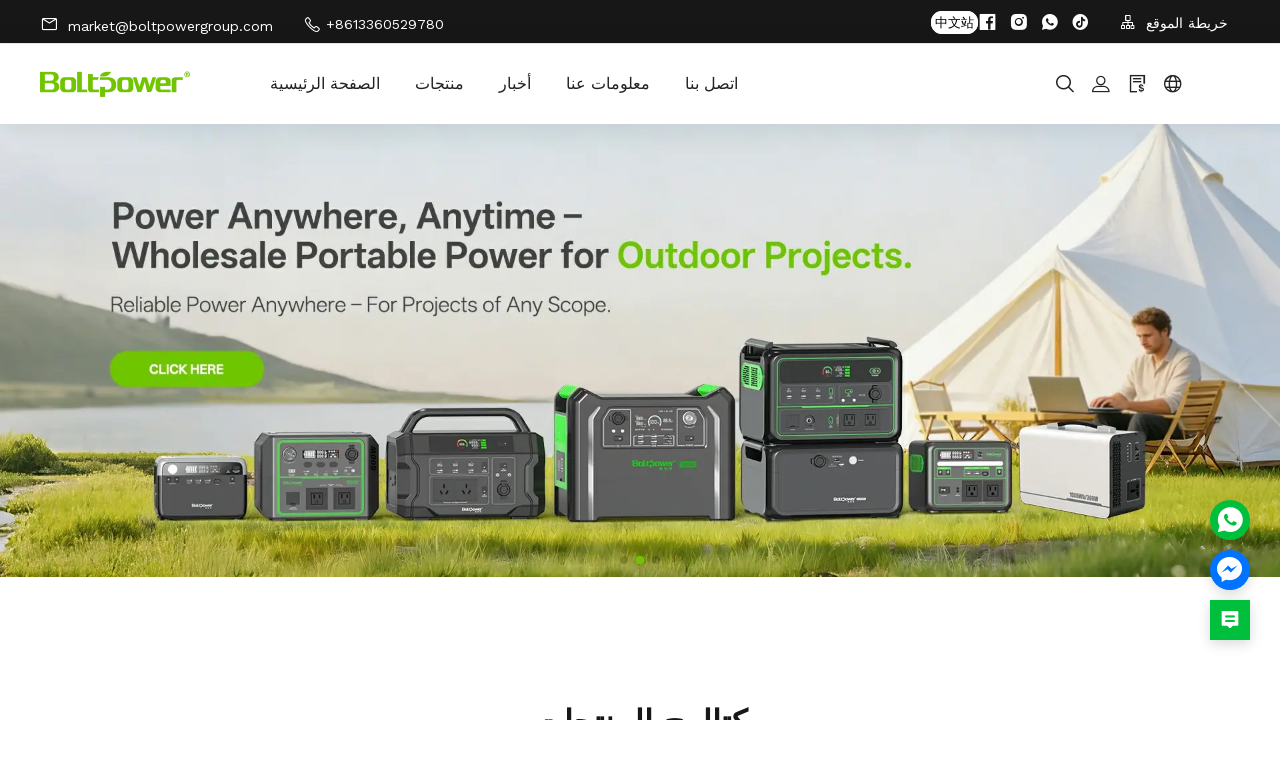

--- FILE ---
content_type: text/html; charset=utf-8
request_url: https://ar.boltpowergroup.com/
body_size: 19863
content:
<!-- 引入头部 -->
<!doctype html>
<html class="no-js" lang="ar">

<head>
    <meta charset="utf-8">
<meta http-equiv="x-ua-compatible" content="ie=edge">
<title>محطة الطاقة المحمولة - الشركة المصنعة والموردة لمحطة الطاقة الشمسية - Boltpower</title>
<meta name="title" content="محطة الطاقة المحمولة - الشركة المصنعة والموردة لمحطة الطاقة الشمسية - Boltpower">
<meta name="description" content="التخصيص الكامل لمحطة الطاقة الشمسية الخاصة بك، وتعزيز علامتك التجارية من خلال خبرتنا في تصنيع المعدات الأصلية. باعتبارنا شركة مصنعة ذات خبرة لمحطة الطاقة المحمولة في الصين، فإن Boltpower تقدم خدمات OEM وODM لمحطة الطاقة المحمولة.">
<meta name="keywords" content="محطة الطاقة المحمولة، محطة الطاقة الشمسية، الشركة المصنعة لمحطة الطاقة الشمسية، الشركة المصنعة لمحطة الطاقة المحمولة">
<meta name="viewport" content="width=device-width, initial-scale=1">
<link rel="icon" href="https://shopic.mcmcclass.com/20230202111517721804213.png">
<meta name="HandheldFriendly" content="true">
<meta name="format-detection" content="telephone=no">
<meta content="IE=edge" http-equiv="X-UA-Compatible">
<meta property="fb:app_id" content="1462873430417362" />
<meta property="og:url" content="https://ar.boltpowergroup.com/" />
<meta property="og:type" content="website" />
<meta property="og:title" content="محطة الطاقة المحمولة - الشركة المصنعة والموردة لمحطة الطاقة الشمسية - Boltpower" />
<meta property="og:description" content="التخصيص الكامل لمحطة الطاقة الشمسية الخاصة بك، وتعزيز علامتك التجارية من خلال خبرتنا في تصنيع المعدات الأصلية. باعتبارنا شركة مصنعة ذات خبرة لمحطة الطاقة المحمولة في الصين، فإن Boltpower تقدم خدمات OEM وODM لمحطة الطاقة المحمولة." />

<meta name="twitter:card"        content="summary_large_image"/>
<meta name='twitter:title'       content="محطة الطاقة المحمولة - الشركة المصنعة والموردة لمحطة الطاقة الشمسية - Boltpower"/>
<meta name='twitter:description' content="التخصيص الكامل لمحطة الطاقة الشمسية الخاصة بك، وتعزيز علامتك التجارية من خلال خبرتنا في تصنيع المعدات الأصلية. باعتبارنا شركة مصنعة ذات خبرة لمحطة الطاقة المحمولة في الصين، فإن Boltpower تقدم خدمات OEM وODM لمحطة الطاقة المحمولة."/>


    <meta property="og:image" content="https://shopic.mcmcclass.com/20230202111517721804213.png" />
    <meta name='twitter:image'       content="https://shopic.mcmcclass.com/20230202111517721804213.png">
    <meta name='twitter:image:alt'   content="محطة الطاقة المحمولة - الشركة المصنعة والموردة لمحطة الطاقة الشمسية - Boltpower"/>



<link rel="preconnect" href="https://static.mcmcschool.com" />
<link rel="dns-prefetch" href="https://static.mcmcschool.com" />
<link rel="preconnect" href="https://shopic.mcmcclass.com" />
<link rel="dns-prefetch" href="https://shopic.mcmcclass.com" />
<link rel="canonical" href='https://ar.boltpowergroup.com/'/>

<link rel="stylesheet" href="/themes/common//css/headerMenu.css">
<link rel="stylesheet" href="/themes/common/commonPage/css/header.css">
<link rel="stylesheet" href="/themes/common/iconfont/iconfont.css">
<link rel="stylesheet" href="/themes/theme10013//css/swiper-bundle.min.css">
    <link rel="stylesheet" as="style" href="/index.css?css=common.banner,common.richText,common.productCategory,common.company_profile,common.banner_imageText1_20016,common.banner_honor_20015,common.blog,common.seo,&shop_id=910468965526958518&theme=theme10013">

    
    <style id="style-color">
  :root {
      --pageBtn: #fe4847;
      /* 公告 */
      --topBackground:#171717;
      --topBackgroundText:#FFFFFF;
      --topIcon:#FFFFFF;
      /* 页头 */
      --headBackground:#FFFFFF;
      --headBackgroundText:#222222;
      --headIcon:#222222;
      /* 页尾 */
      --footBackground:#202020;
      --footBackgroundTitle:#FFC42B;
      --footBackgroundText:#FFFFFF;
      --footIcon:#FFC42B;
      --footLine:#444444;
      /* 通用 */
      --commonBackground:rgba(255, 255, 255, 1);
      /* --commonBackground2:#F5F5F5; */
      --commonButton:rgba(112, 197, 0, 1);
      --commonButtonText:rgba(255, 255, 255, 1);
      --commonHover:rgba(112, 197, 0, 1);
      --commonTitle:rgba(23, 23, 23, 1);
      --commonWord:rgba(68, 68, 68, 1);
      --commonContent:rgba(119, 119, 119, 1);
      --commonLine:rgba(0, 0, 0, 0);
      --commonPrice:rgba(34, 34, 34, 1);
      --commonHot:rgba(220, 52, 69, 1);
      --commonIcon:rgba(34, 34, 34, 1);
  }
</style>


    <!-- all css here -->
    <!-- bootstrap v3.3.6 css -->
    <link rel="preload" onload="this.rel='stylesheet'" as="style" href="/themes/theme10013//css/bootstrap.min.css">
    <!--    字体 -->
    <link rel="preload" onload="this.rel='stylesheet'" as="style" href="/themes/theme10013//css/fontFamily.css">
    <!--    &lt;!&ndash; animate css &ndash;&gt;-->
    <link rel="preload" onload="this.rel='stylesheet'" as="style" href="/themes/theme10013//css/animate.css">
    <!--    &lt;!&ndash; jquery-ui.min css &ndash;&gt;-->
    <link rel="preload" onload="this.rel='stylesheet'" as="style" href="/themes/theme10013//css/jquery-ui.min.css">
    <!--    &lt;!&ndash; owl.carousel css &ndash;&gt;-->
    <link rel="preload" onload="this.rel='stylesheet'" as="style" href="/themes/theme10013//css/owl.carousel.css">

    <link rel="preload" onload="this.rel='stylesheet'" as="style" href="/themes/theme10013//css/owl.theme.default.min.css">
    <!--    &lt;!&ndash; slick css &ndash;&gt;-->
    <link rel="preload" onload="this.rel='stylesheet'" as="style" href="/themes/theme10013//css/slick.css">
    <!--    &lt;!&ndash; style css &ndash;&gt;-->
    <link rel="stylesheet" as="style" href="/themes/theme10013//style.css">
    <!-- headercss -->
    <link rel="stylesheet" as="style" href="/themes/theme10013//css/header.css">

    <link rel="stylesheet" as="style" href="/themes/common//css/headerMenu.css">
    <!-- footercss -->
    <link rel="preload" onload="this.rel='stylesheet'" as="style" href="/themes/theme10013//css/footer.css">
    <!--    &lt;!&ndash; responsive css &ndash;&gt;-->
    <link rel="preload" onload="this.rel='stylesheet'" as="style" href="/themes/theme10013//css/responsive.css">
    <!-- iconfont -->
    <script>
        window.shop_domain = '';
    </script>

    <script src="/themes/common/js/webfont.js"></script>

    <style id="style-font">
        html * {
            box-sizing: border-box;
                        font-family: "Work Sans", -apple-system, BlinkMacSystemFont, Helvetica Neue,
                sans-serif;
                        -webkit-font-smoothing: antialiased;
            text-rendering: optimizeLegibility;
            font-display: swap;  
        }
    </style>



    <script>
        document.fonts.onloadingdone = (event) => {
            const fontFaceList = event.fontfaces;
            const fontName = 'Work Sans' || 'Roboto'
            const fontFace = fontFaceList.find(item => item.family === fontName);
            if (!!fontFace === true && document.documentElement.classList.contains('web-font-loaded') === false) {
                document.documentElement.classList.add('web-font-loaded')
            }
        }
    WebFont.load({
        google: {
                    families: ["Work Sans&display=swap"]
                },
    });


    window.addEventListener("error", (event) => {
        const target = event.target;

        const isImg = target?.tagName?.toLowerCase?.() === 'img';

        if (isImg) {
            const showBrokenOnError = target.getAttribute('show-broken-onerror');

            if (typeof showBrokenOnError === 'string') {
                target.src = '/themes/common/commonPage/img/imagebroken.svg';
                target.classList.add('image-broken');
            }
        }
    }, { capture: true }, true);

    </script>

    <link rel="stylesheet" href="/themes/common/css/common_base.css">
<link rel="stylesheet" href="/themes/common/css/photoswipe.css">
<link rel="stylesheet" href="/themes/common/css/custom.css">

<script src="//o.alicdn.com/frontend-lib/common-lib/jquery.min.js"></script>



    <meta name="google-site-verification" content="tNhumdRKJ1iF2diV867hH9CtCJKgWK5c46S_XAHFntw" />
<style>
.headerRight {
    display: flex;
    flex-direction: row;
    flex-wrap: nowrap;
        align-items: stretch;
}
xiao {
    margin-left: 55%;
}
a.more_btn {
    width: 125px;
    border: 4px solid #ffffff;
    border-radius: 40px;
    background: #ffffff;
    color: #000;
    text-align: center;
    font-weight: 400;
    font-size: 18px;
    font-size: 13px;
    font-family: Roboto-Regular;
white-space: nowrap;
}
.productDetailBtn:hover{
border: 1px solid rgb(95 167 0) !important;
}
:root {
    --pageBtn: #00bf3c;
}
.productListGroupItemTop a:hover {
color: rgb(112 197 0) !important;
}
.topBanner img {
    height: auto;
}

.picture-text-list-container .list-container .picture-text-item .text-content .main-title {
    margin-top: 0px;
    font-size: 19px;
    font-weight: 800;
    line-height: 22px;
    text-transform: uppercase;
}
.image-text .image-text-content .img-box .image-cover {
         height: auto;
}
.map-desc.rich-text-style-reset {
    text-align: center;
}
.imageText_text .imageText_textContect .imageText_textDesc {
font-size: 13px !important;
    -webkit-line-clamp: 50;
    line-height: 20px;
    white-space:  pre-wrap;
     text-align: justify;
}
.productNav .dropdown-menu .dropdown-item:hover {
    color: rgb(112 197 0) !important;
}
.blog-content .read-more {
    color: rgb(0 0 0);
}
.row.productGroup {
    display: none;
}
.imageText-area {
    background-color: #ffffff;
}
.blogDetailButton div:hover {
    color: rgb(112 197 0);
    border: 1px solid rgb(112 197 0);
}
.blogDetailButton div {
    color: rgb(119 119 119);
    border: 1px solid rgb(119 119 119);
}
.font-size-28 {
    font-weight: 800;
}
.pagination > li > a:hover, .pagination > li > span:hover, .pagination > li > a:focus, .pagination > li > span:focus {
    background-color: rgb(142 196 30);
    border-color: rgb(142 196 30);
}
.pagination > .active > a, .pagination > .active > span, .pagination > .active > a:hover, .pagination > .active > span:hover, .pagination > .active > a:focus, .pagination > .active > span:focus {
    background-color: rgb(112 197 0);
    border-color: rgb(112 197 0);
}
section#imageText_953711581970095794 {
    margin-top: -70px;
}
.contactInfo .contactInfoItem .contactInfoText {
    font-size: 18px !important;
}
.main-title.color-common-title.font-size-24 {
    color:  rgb(119 119 119);
}
.section-product-category .product-category-container .product-category-list .category-item .product-title {
    font-size: 20px;
}

section#seo {
    display: none;
}
.container.topBannerList {
    display: none;
}

.section-banner-imagetext1-20016-container {
    padding-top: 0PX;
}

.height-300 {
    height: 360PX;
}

.swiper {
    list-style: none;
}
@media screen and (min-width: 1000px){
.section-product-category .product-category-container.width-1280 {
    margin-top: -50px;
}
</style>

<!-- Google tag (gtag.js) -->
<script async src="https://www.googletagmanager.com/gtag/js?id=G-VSVYVCMDS9"></script>
<script>
  window.dataLayer = window.dataLayer || [];
  function gtag(){dataLayer.push(arguments);}
  gtag('js', new Date());

  gtag('config', 'G-VSVYVCMDS9');
</script>
<style>
.widget-icon a i {
    font-size: 26px;
}
.headerRight a i {
    font-size: 19px;
}
ul.footer-menu a h5, ul.footer-menu a li {
    text-transform: uppercase;
}
.feature-single-item .feature__des .feature__content a {
    text-align: center;
}
.footer-widget img {
    width: 272px;
}
.aboutStoryDetail {
    margin-top: 20px;
}
.aboutMapDesc .aboutMapButton {
    display: none;
}
.aboutStory {
    display: flex;
    flex-direction: column-reverse;
}
</style>
<style>
.indexBanner .hidden-sm {
    height: auto;
    margin-top: 20px;
}
.meneSetting form button:hover {
    background: rgb(112 197 0);
}
.color-common-button:hover {
    background: rgb(95 167 0);
}
.color-common-button {
    background: rgb(142 196 30);
}
a#scrollUp:hover {
    background: rgb(112 197 0) none repeat scroll 0 0;
}
.inquiryButton:hover {
    background: rgb(112 197 0) none repeat scroll 0 0;
}
.headerLeft a:hover {
  color: rgb(112 197 0);
}
.headerRight a:hover {
  color: rgb(112 197 0);
}
.main-menu ul li a:hover {
    color: #8ec41e;
}
.headerRight a:hover i {
    color: rgb(112 197 0);
}
.meneSetting form button {
    background: #70c500 none repeat scroll 0 0;
}
.meneSetting .menuIcon:hover {
    color: rgb(112 197 0);
}
a#scrollUp {
    background: #00BF3C none repeat scroll 0 0;
}
.inquiryButton {
    background: #00BF3C none repeat scroll 0 0;
}
:root {
    --button: #70c500;
}
ul.pro-details-tab li.active {
    border-bottom: 3px solid rgb(142 196 30);
}
.contactInfo .contactInfoItem .contactInfoText a:hover {
  color: rgb(142 196 30) !important;
}
.breadcrumb-list ul li a:hover {
  color: rgb(142 196 30) !important;
}
.divider {
  color: rgb(142 196 30) !important;
}
.breadcrumb-list ul li {
  color: rgb(142 196 30) !important;
}
.contact-details .contact-list li:hover .icon-ic_email {
    color: rgb(142 196 30) !important;
}
.contact-details .contact-list li:hover .words a {
    color: rgb(142 196 30) !important;
}
.productNav .nav-item .nav-link:hover {
    color: rgb(142 196 30) !important;
}
.productList_product_contect .productName:hover {
    color: rgb(142 196 30) !important;
}
.productListGroupItemRight a {
     color: rgb(142 196 30) !important;
}
.productGroupTab li.active a {
    color: rgb(112 197 0);
}
.productGroupTab li a:hover {
   color: rgb(112 197 0);
}
.widget-icon a i:hover {
    color: rgb(95 167 0);
}
a:hover {
    color: rgb(112 197 0);
}
.btn:hover {
    background: rgb(95 167 0) !important;
}
.aboutStoryDetail .aboutStoryLine {
    background-color: rgb(142 196 30);
}
ul.footer-menu a h5:hover, ul.footer-menu a li:hover {
    color: rgb(112 197 0);
}
.widget-icon a i {
    color: rgb(142 196 30);
}
.footerInput .footerInputBtn {
    background: rgb(112 197 0);
}
.footer-company-info i {
    color: rgb(112 197 0);
}
.footer-company-info a:hover, .footer-company-info a:hover i {
color: #8ec41e;
}
.footer-widget .footerWidgetTitle {
    color: rgb(112 197 0);
}
.imageText_text .imageText_textContect .mainTitleLine {
    background: rgb(112 197 0);
}
.btn {
    background-color: rgb(112 197 0);
}
.main-menu ul li:hover ul li a:hover {
color: rgb(112 197 0);
}
</style>

<script>
document.addEventListener("DOMContentLoaded", function() {
  // 将所有 .blog-content-title div 替换为 H3
  document.querySelectorAll(".blog-content-title").forEach(function(div) {
    const h3 = document.createElement("h3");
    h3.innerHTML = div.innerHTML;
    h3.className = div.className; // 保留原来的 class
    div.replaceWith(h3);
  });
});
</script>

<style>
/* 隐藏产品分类section */
#product_category {
  display: none !important;
}

/* 或者如果上面的选择器不够强 */
section#product_category[section-type="product_category"] {
  display: none !important;
}
</style>
<style>
/* ===== Header 中等屏幕修复：991px–1661px ===== */
@media screen and (min-width: 991px) and (max-width: 1661px) {

  .headerFlex {
    flex-wrap: wrap;
  }

  .headerLeft {
    max-width: 60%;
    font-size: 14px;
    line-height: 1.4;
  }

  /* 修复 xiao 在中等屏幕被顶飞的问题 */
  xiao {
    margin-left: auto !important;
  }

  .headerRight {
    flex-wrap: wrap;
    gap: 6px;
  }
}
</style>



<script>
  window.themeCode = 'theme10013';
</script>




<!-- 首页新增 -->
<script type="application/ld+json">
    {
        "@context": "https://schema.org",
        "@type": "BreadcrumbList",
          "itemListElement": [{
            "@type": "ListItem",
            "position": 1,
            "name": "Home",
            "item": "https://ar.boltpowergroup.com/"
          },{
            "@type": "ListItem",
            "position": 2,
            "name": "Products",
            "item": "https://ar.boltpowergroup.com/products"
          },{
            "@type": "ListItem",
            "position": 3,
            "name": "About us",
            "item": "https://ar.boltpowergroup.com/about"
          },{
            "@type": "ListItem",
            "position": 4,
            "name": "Contact us",
            "item": "https://ar.boltpowergroup.com/contact"
          },{
            "@type": "ListItem",
            "position": 5,
            "name": "News",
            "item": "https://ar.boltpowergroup.com/blog"
          }]
        }
    </script>





</head>

<body data-shopid='910468965526958518' > <!--[if lt IE
    8]>
    <p class="browserupgrade">You are using an <strong>outdated</strong> browser. Please <a
            href="http://browsehappy.com/">upgrade your browser</a> to improve your experience.</p>
    <![endif]-->
<!-- Add your site or application content here -->
<header class="header-pos" section-type="header" id="header">
    <!-- header-bottom-area start -->
    <div class="header-bottom-info">
        <div class="headerFlex pad-17">
            <div class="headerLeft">
                                <a href="mailto:market@boltpowergroup.com">
                    <i class="iconfont icon-ic_email"></i>
                    market@boltpowergroup.com                </a>
                                <i class="iconfont icon-ic_phone"></i>
                +8613360529780                 
            </div>
            <div class="headerCenter"></div>
            <div class="headerRight">

                                <a href="https://www.facebook.com/BoltpowerGroupLtd" target="_blank" rel="nofollow">
                    <i class="iconfont icon-ic_facebook"></i>
                </a>
                                <a href="https://www.instagram.com/boltpowergroup/" target="_blank" rel="nofollow">
                    <i class="iconfont icon-ic_instagram"></i>
                </a>
                                <a href="https://wa.me/+8613360529780" target="_blank" rel="nofollow">
                    <i class="iconfont icon-ic_whatsApp"></i>
                </a>
                                <a href="https://www.tiktok.com/@boltpowergroup" target="_blank" rel="nofollow">
                    <i class="iconfont icon-ic_tiktok"></i>
                </a>
                

                <a href="/sitemap">
                    <i class="iconfont icon-ic_siteMap"></i>
                    خريطة الموقع                </a>
            </div>
        </div>
    </div>
    <div class="header-bottom-area">
        <div class="headerFlex pad-0">
            <div class="col-md-2 col-sm-4 col-xs-5 logo">
                <link rel="stylesheet" href="/themes/common/css/menuXsList.css">

<nav class="menuXs navbar navbar-expand-md bg-dark navbar-dark">
  <div class="navbar-toggler" id="openXsMenu">
      <i class="iconfont icon-ic_menu"></i>
  </div>
  <div class="menuXsList" id="collapsibleNavbar">
    <ul class="navbar-nav">
      <div class="menuXsTop">
        <div class="menuXsTitle">menu</div>
        <i id="xsMenuClose" class="iconfont icon-ic_closure"></i>
      </div>
      <form id="searchForm2" action="/search?q=">
        <input type="text" autocomplete="off" name="q" placeholder="بحث" />
        <input type="hidden" name="shop_id" value="" />
        <input type="hidden" name="theme" value="" />
        <input type="hidden" name="lan" value="" />
        <button id="searchBtn2"><i class="iconfont icon-ic_search"></i></button>
      </form>
            <li class="nav-item">
        <a href="/">الصفحة الرئيسية</a>

              </li>
            <li class="nav-item">
        <a href="/products">منتجات</a>

                <a class="nav-link dropdown-toggle" href="#" id="navbardrop" data-toggle="dropdown">
          <i class="iconfont icon-ic_downArrow"></i>
        </a>
        <ul>
          
          <li><a  href="/products/portable-power-station"
              >محطة توليد الطاقة المحمولة</a></li>
          
    
          <li><a  href="/products/car-jump-starter"
              >كاتب قفز السيارة</a></li>
          
    
          <li><a  href="/products/home-energy-storage-power-system"
              >محطة الطاقة الاحتياطية المنزلية</a></li>
          
    
          <li><a  href="/products/industrial-power-station"
              >محطة توليد الطاقة الصناعية</a></li>
          
            </ul>

              </li>
            <li class="nav-item">
        <a href="/blog">أخبار</a>

              </li>
            <li class="nav-item">
        <a href="/about">معلومات عنا</a>

                <a class="nav-link dropdown-toggle" href="#" id="navbardrop" data-toggle="dropdown">
          <i class="iconfont icon-ic_downArrow"></i>
        </a>
        <ul>
                    <li>
            <a               href="/page/boltpowerdevelopmentpath" >
              مسار التنمية            </a>
          </li>
                    <li>
            <a               href="/page/boltpowercertification" >
              شهادةنا            </a>
          </li>
                    <li>
            <a               href="/page/boltpowerculture" >
              ثقافتنا            </a>
          </li>
                  </ul>
              </li>
            <li class="nav-item">
        <a href="/contact">اتصل بنا</a>

              </li>
          </ul>
  </div>
</nav>
                                    <a href="/"><img decoding="async" loading="lazy"   width="300" height="120" src="https://shopic.mcmcclass.com/20230202162520148157747.png" alt="Guangdong Boltpower Energy Co.Ltd" /></a>
                            </div>
            <div class="col-md-8 hidden-xs hidden-sm">
                <div class="main-menu">
                    <nav>
                        <ul>

                                                        <li>
                                <a href="/">الصفحة الرئيسية</a>

                                                            </li>
                                                        <li>
                                <a href="/products">منتجات</a>

                                                                <ul>
                                    
                                    <li><a
                                            
                                            href="/products/portable-power-station"
                                            
                                        >محطة توليد الطاقة المحمولة</a></li>
                                    
    
                                    <li><a
                                            
                                            href="/products/car-jump-starter"
                                            
                                        >كاتب قفز السيارة</a></li>
                                    
    
                                    <li><a
                                            
                                            href="/products/home-energy-storage-power-system"
                                            
                                        >محطة الطاقة الاحتياطية المنزلية</a></li>
                                    
    
                                    <li><a
                                            
                                            href="/products/industrial-power-station"
                                            
                                        >محطة توليد الطاقة الصناعية</a></li>
                                    
                                    </ul>

                                                            </li>
                                                        <li>
                                <a href="/blog">أخبار</a>

                                                            </li>
                                                        <li>
                                <a href="/about">معلومات عنا</a>

                                                                <ul>
                                                                        <li><a
                                                                                    href="/page/boltpowerdevelopmentpath"
                                                                                >
                                        مسار التنمية</a></li>
                                                                        <li><a
                                                                                    href="/page/boltpowercertification"
                                                                                >
                                        شهادةنا</a></li>
                                                                        <li><a
                                                                                    href="/page/boltpowerculture"
                                                                                >
                                        ثقافتنا</a></li>
                                                                    </ul>
                                                            </li>
                                                        <li>
                                <a href="/contact">اتصل بنا</a>

                                                            </li>
                            

                        </ul>
                    </nav>
                </div>
            </div>
            <div class="col-md-2 col-sm-8 col-xs-7 header-right">
                <style>

#google-translate-container {
  /* float: right;*/
  padding: 3px 5px 0px 0px; 
}

.goog-te-combo,
.goog-te-banner *,
.goog-te-ftab *,
.goog-te-menu *,
.goog-te-menu2 *,
.goog-te-balloon * {
  
  background-color: #fff;
  color: #000 !important;

  border: 1px solid #e8e8e8;
    padding: 5px 10px;
    display: flex;
    justify-content: space-between;
    cursor: pointer;
    width: 160px;

}

.goog-logo-link {
  display: none !important;
}

.goog-te-gadget {
  color: transparent !important;
}

.goog-te-gadget .goog-te-combo {
  margin: 2px 0 !important;
}

</style>
<div class="meneSetting searchIcon hidden-xs hidden-sm">
  <i class="iconfont icon-sousuo menuIcon"></i>
  <div class="header-form">
    <form id="searchForm" action="/search?q=">
      <input type="text" autocomplete="off" name="q" placeholder="بحث" />
      <input type="hidden" name="shop_id" value="" />
      <input type="hidden" name="theme" value="" />
      <input type="hidden" name="lan" value="" />
      <button id="searchBtn"><i class="iconfont icon-sousuo"></i></button>
    </form>
  </div>
</div>
<div class="meneSetting">
  <i id="showLogin" data-toggle="modal" data-target="#loginModal" class="iconfont icon-denglu menuIcon"></i>
  <div id="userHover" style="display: none;" class="meneSettingList userList">
    <div class="meneSettingItem">
      <div id="userLogin" class="userItem">
        <a id="userMail" class="hidden-xs hidden-sm" href="/admin/#/myorders"></a>
        <a id="userMailPhone" class="hidden-md hidden-lg" href="/myAccount/myAccount"></a>
        <span id="signOut">signOut</span>
      </div>
    </div>
  </div>
</div>
<div class="meneSetting hidden-xs hidden-sm">
  <a href="/inquiry">
    <i class="iconfont icon-xunpandan menuIcon"></i>
  </a>
</div>



<div class="meneSetting fanyiIcon">
  <i class="iconfont icon-fanyi menuIcon"></i>
  <div class="meneSettingList">
    <div class="meneSettingItem">
      <div class="settingtitle">language</div>

      
      <div class="dropdown">

        
          <div class="dropdown-toggle" data-toggle="dropdown">

                                <b class="header-country-flag country-flag-ar"></b>
                  <span>العربية</span>
                  <i class="iconfont icon-ic_downArrow"></i>
                             
            
          </div>

          <ul class="dropdown-menu">
            <li>
              <a class="dropdown-item" href="//www.boltpowergroup.com/">
                <b class="header-country-flag country-flag-en"></b>
                <span>ENGLISH</span>
                </a>
            </li>
                          <li>
                <a class="dropdown-item" href="//fa.boltpowergroup.com/">
                  <b class="header-country-flag country-flag-fa"></b>
                  <span>فارسی</span>
                </a>
              </li>
                          <li>
                <a class="dropdown-item" href="//ar.boltpowergroup.com/">
                  <b class="header-country-flag country-flag-ar"></b>
                  <span>العربية</span>
                </a>
              </li>
                          <li>
                <a class="dropdown-item" href="//de.boltpowergroup.com/">
                  <b class="header-country-flag country-flag-de"></b>
                  <span>Deutsch</span>
                </a>
              </li>
                          <li>
                <a class="dropdown-item" href="//ko.boltpowergroup.com/">
                  <b class="header-country-flag country-flag-ko"></b>
                  <span>한국어</span>
                </a>
              </li>
                          <li>
                <a class="dropdown-item" href="//ja.boltpowergroup.com/">
                  <b class="header-country-flag country-flag-ja"></b>
                  <span>日本語</span>
                </a>
              </li>
                          <li>
                <a class="dropdown-item" href="//fr.boltpowergroup.com/">
                  <b class="header-country-flag country-flag-fr"></b>
                  <span>Fran&ccedil;ais</span>
                </a>
              </li>
                          <li>
                <a class="dropdown-item" href="//ru.boltpowergroup.com/">
                  <b class="header-country-flag country-flag-ru"></b>
                  <span>Pусский язык&nbsp;</span>
                </a>
              </li>
                          <li>
                <a class="dropdown-item" href="//pt.boltpowergroup.com/">
                  <b class="header-country-flag country-flag-pt"></b>
                  <span>Portugu&ecirc;s</span>
                </a>
              </li>
                          <li>
                <a class="dropdown-item" href="//es.boltpowergroup.com/">
                  <b class="header-country-flag country-flag-es"></b>
                  <span>Espa&ntilde;ol</span>
                </a>
              </li>
                      </ul>

        
       

      </div>
    </div>

    
  </div>
</div>

<div class="meneSetting hidden-md hidden-lg">
  <i class="iconfont icon-More_horizontal menuIcon"></i>
  <div class="meneSettingList">
        <a href="/inquiry" class="xsMenuSettingItem">
      <i class="iconfont icon-xunpandan"></i>inquiryBasket    </a>
  </div>
</div>
            </div>
        </div>
    </div>
    <!-- header-bottom-area end -->
</header><link rel="preload" onload="this.rel='stylesheet'" as="style"  href="/themes/common/css/login.css">

<div class="modal fade" id="loginModal" tabindex="-1" role="dialog">
  <div class="login-item">
    <div class="closeLogin">
      <i class="iconfont icon-ic_closure" data-dismiss="modal" aria-label="Close"></i>
    </div>
    <ul class="login-item-title" role="tablist">
      <li role="presentation" class="active">
        <a href="#loginTab" aria-controls="loginTab" role="tab" data-toggle="tab">
          login        </a>
      </li>
      <li role="presentation">
        <a href="#registerTab" aria-controls="registerTab" role="tab" data-toggle="tab">
          register        </a>
      </li>
      <li role="presentation" style="display: none;">
        <a href="#forgetTab" aria-controls="forgetTab" role="tab" data-toggle="tab">
          register        </a>
      </li>
    </ul>
    <div class="tab-content">
      <!-- login start -->
      <div role="tabpanel" class="tab-pane active" id="loginTab">
        <div class="el-input">
          <input id="loginEmail" type="text" autocomplete="off" placeholder="emailAddress" class="el-input__inner">
          <p class="loginEmailNullTips">emailCannotEmpty</p>
        </div>
        <div class="passwordInput el-input el-input--suffix">
          <input id="loginPassword" type="password" autocomplete="off" placeholder="password" class="el-input__inner">
          <i id="loginEyes" class="iconfont icon-ic_shop_Preview_ff"></i>
          <p class="loginPassNullTips">passwordCannotEmpty</p>
        </div>
        <div class="rember-forgot">
          <div class="forgot">
            <a href="#forgetTab" aria-controls="forgetTab" role="tab" data-toggle="tab">
              forgotMyPassword            </a>
          </div>
        </div>
        <div class="login-button loginButton">
          login        </div>
                <div class="line">
          <div class="or">or</div>
        </div>
        <div class="face-google">
          <div class="facebook" id="facebookLogin">
            Facebook
          </div>
          <div class="google" id="googleLogin">
            Google
          </div>
        </div>
      </div>
      <!-- login over -->
      <!-- register start -->
      <div role="tabpanel" class="tab-pane" id="registerTab">
        <div class="el-input">
          <input id="regEmail" type="text" autocomplete="off" placeholder="emailAddress" class="el-input__inner">
          <p class="accountEmailErrorTips">خطأ في تنسيق البريد الإلكتروني</p>
          <p class="accountEmailNullTips">emailCannotEmpty</p>
          <p class="accountEmailAlreadyHave">emailDoesExist</p>
        </div>
        <div class="el-input el-input--suffix">
          <input id="regPassword" type="password" autocomplete="off" placeholder="password" class="el-input__inner">
          <i id="regEyes" class="iconfont icon-ic_shop_Preview"></i>
          <p class="accountPasswordTips">pwdLetterLimtTip</p>
        </div>
        <div class="el-input el-input--suffix">
          <input id="regPassword2" type="password" autocomplete="off" placeholder="confirmPwd" class="el-input__inner">
          <i id="regEyes2" class="iconfont icon-ic_shop_Preview"></i>
          <p class="accountPasswordSameTips">inconsistentPwd</p>
        </div>
        <div class="login-button RegisterButton">
          register        </div>
      </div>
      <!-- register over -->
      <div role="tabpanel" class="tab-pane" id="forgetTab">
        <div class="forgot-item-title">emailTip</div>
        <div class="el-input">
          <input id="forgetEmail" type="text" autocomplete="off" placeholder="emailAddress" class="el-input__inner">
          <p class="forgetEmailErrorTips">خطأ في تنسيق البريد الإلكتروني</p>
          <p class="forgetEmailNullTips">emailCannotEmpty</p>
          <p class="forgetEmailAlreadyHave">emailDoesNotExist</p>
        </div>
        <div class="login-button forgetButton">
          resetPwd        </div>
        <div class="goback">
          <a href="#loginTab" aria-controls="loginTab" role="tab" data-toggle="tab">
            goBack login          </a>
        </div>
      </div>
    </div>
  </div>
</div>
<div class="modal fade" id="setPasswdModal" tabindex="-1" role="dialog">
  <div class="login-item" id="setPassFirst">
    <div class="closeLogin">
      <i class="iconfont icon-ic_closure" data-dismiss="modal" aria-label="Close"></i>
    </div>
    <div class="setPassHeader">
      <div class="setPassTitle">resetAccountPassword</div>
      <div class="setPassText">forTheAccount <span id="setPassMail"></span></div>
    </div>
    <div class="el-input el-input--suffix">
      <input id="newPassword" type="password" autocomplete="off" placeholder="password" class="el-input__inner">
      <i id="newEyes" class="iconfont icon-ic_shop_Preview"></i>
      <p class="newPasswordTips">pwdLetterLimtTip</p>
    </div>
    <div class="el-input el-input--suffix">
      <input id="newPassword2" type="password" autocomplete="off" placeholder="confirmPwd" class="el-input__inner">
      <i id="newEyes2" class="iconfont icon-ic_shop_Preview"></i>
      <p class="newPasswordSameTips">inconsistentPwd</p>
    </div>
    <div class="login-button newRegisterButton">
      resetPassword    </div>
  </div>
  <div class="login-item" id="setPassSecond">
    <div class="closeLogin">
      <i class="iconfont icon-ic_closure" data-dismiss="modal" aria-label="Close"></i>
    </div>
    <div class="setPasswdSuccess">
      <i class="iconfont icon-Success"></i>
      <div class="setPasswdSuccessTitle">resetSuccess</div>
      <div class="setPasswdSuccessText">resetSuccessTips</div>
      <div class="setPasswdSuccessBtn">login</div>
    </div>
  </div>
</div>
<script async src="/themes/common/js/security.js"></script>
<script async src="/themes/common/js/js-cookie.js"></script>


<!-- web_main start -->

<main>
      <section id="banner" section-type="banner">
	<div class="swiper-container swiper mySwiper">
		<div class="swiper-wrapper">
							<div class="swiper-slide indexBanner">
					<a href="/products/industrial-power-station">
						<img decoding="async" loading="lazy" class="hidden-xs" src="https://shopic.mcmcclass.com/cloudfile/f712f6cef61e4198ac6703e6b1adc68c/20251217/1318620852996014080/boltpower-industrial-portable-power-station-1920-720.webp" 
							alt="محطة الطاقة المحمولة، محطة الطاقة الشمسية، الشركة المصنعة لمحطة الطاقة الشمسية، الشركة المصنعة لمحطة الطاقة المحمولة">
					</a>
					<a href="/products/industrial-power-station">
						<img decoding="async" loading="lazy" class="hidden-sm hidden-md hidden-lg"  src="https://shopic.mcmcclass.com/cloudfile/f712f6cef61e4198ac6703e6b1adc68c/20251217/1318620425307029504/boltpower-industrial-portable-power-station-750-960.webp"
							alt="محطة الطاقة المحمولة، محطة الطاقة الشمسية، الشركة المصنعة لمحطة الطاقة الشمسية، الشركة المصنعة لمحطة الطاقة المحمولة">
					</a>
					<div class="container banner-item-content">
												<div class="indexBannerTitle"></div>
												<div class="sub-title"></div>
		
											</div>
				</div>
											<div class="swiper-slide indexBanner">
					<a href="/products/portable-power-station">
						<img decoding="async" loading="lazy" class="hidden-xs" src="https://shopic.mcmcclass.com/cloudfile/f712f6cef61e4198ac6703e6b1adc68c/20251217/1318620860776448000/boltpower-portable-power-station-banner-1920-720.webp" 
							alt="محطة الطاقة المحمولة، محطة الطاقة الشمسية، الشركة المصنعة لمحطة الطاقة الشمسية، الشركة المصنعة لمحطة الطاقة المحمولة">
					</a>
					<a href="/products/portable-power-station">
						<img decoding="async" loading="lazy" class="hidden-sm hidden-md hidden-lg"  src="https://shopic.mcmcclass.com/cloudfile/f712f6cef61e4198ac6703e6b1adc68c/20251217/1318620428280791040/boltpower-portable-power-station-banner-750-960.webp"
							alt="محطة الطاقة المحمولة، محطة الطاقة الشمسية، الشركة المصنعة لمحطة الطاقة الشمسية، الشركة المصنعة لمحطة الطاقة المحمولة">
					</a>
					<div class="container banner-item-content">
												<div class="indexBannerTitle"></div>
												<div class="sub-title"></div>
		
											</div>
				</div>
											<div class="swiper-slide indexBanner">
					<a href="/products/car-jump-starter">
						<img decoding="async" loading="lazy" class="hidden-xs" src="https://shopic.mcmcclass.com/cloudfile/f712f6cef61e4198ac6703e6b1adc68c/20251219/1319263271294861312/boltpower-industrial-portable-power-station-banner-1920-720.jpg" 
							alt="محطة الطاقة المحمولة، محطة الطاقة الشمسية، الشركة المصنعة لمحطة الطاقة الشمسية، الشركة المصنعة لمحطة الطاقة المحمولة">
					</a>
					<a href="/products/car-jump-starter">
						<img decoding="async" loading="lazy" class="hidden-sm hidden-md hidden-lg"  src="https://shopic.mcmcclass.com/cloudfile/f712f6cef61e4198ac6703e6b1adc68c/20251219/1319263817410019328/boltpower-industrial-portable-power-station-banner-750-960.jpg"
							alt="محطة الطاقة المحمولة، محطة الطاقة الشمسية، الشركة المصنعة لمحطة الطاقة الشمسية، الشركة المصنعة لمحطة الطاقة المحمولة">
					</a>
					<div class="container banner-item-content">
												<div class="indexBannerTitle"></div>
												<div class="sub-title"></div>
		
											</div>
				</div>
																</div>
		<div class="swiper-pagination"></div>
	</div>
</section>
      <!-- 自定义HTML组件 -->
<section class="section-rich-text" id="richText_1996506756280848384" section-type="richText">
  <div class="rich-text-container">
    <p><span style="font-family: Calibri;"><h1 style="position:absolute;left:-9999px;"></span></p> 
<p>&nbsp;&nbsp;&nbsp;&nbsp;<span style="font-family: Calibri;">حلول الطاقة OEM / ODM من شركة مصنعة موثوقة</span></p> 
<p><span style="font-family: Calibri;"></h1></span></p>  </div>
</section>
<!-- 自定义HTML组件 -->
      <!-- 自定义HTML组件 -->
<section class="section-rich-text" id="richText_1996750444797988864" section-type="richText">
  <div class="rich-text-container">
    <p><br><br><br></p>  </div>
</section>
<!-- 自定义HTML组件 -->
      <!-- 自定义HTML组件 -->
<section class="section-rich-text" id="richText_1996821558756741120" section-type="richText">
  <div class="rich-text-container">
    <p><div class="section-title-wrap text-center"><h2 class="section-title">كتالوج المنتجات</h2><p class="section-sub-title">محطة الطاقة المحمولة_الشركة المصنعة لمحطة الطاقة الشمسية - Boltpower</p></div></p>  </div>
</section>
<!-- 自定义HTML组件 -->
      <!-- 产品分类 productCategory-->
<section class="section-product-category split-4" id="productCategory_950353635491997116" section-type="productCategory">
  <div class="product-category-container width-1280">
        <ul class="product-category-list flex flex-wrap">
              <li class="category-item flex-column">
          <a href="/products/car-jump-starter" class="link-wrapper">
            سيارة القفز كاتب          </a>
          
          <div class="img-box">
            <img decoding="async" loading="lazy" 
              show-broken-onerror
              src="https://shopic.mcmcclass.com/cloudfile/f712f6cef61e4198ac6703e6b1adc68c/20251203/1313444674836365312/boltpower-car-jump-starter-product-category.jpg"
              alt="سيارة القفز كاتب"
              title="سيارة القفز كاتب"
            />
          </div>
          <h3 class="product-title color-common-word text-align-center">سيارة القفز كاتب</h3>
          </li>
                      <li class="category-item flex-column">
          <a href="/products/portable-power-station" class="link-wrapper">
            محطة الطاقة المحمولة          </a>
          
          <div class="img-box">
            <img decoding="async" loading="lazy" 
              show-broken-onerror
              src="https://shopic.mcmcclass.com/cloudfile/f712f6cef61e4198ac6703e6b1adc68c/20251203/1313448021370863616/boltpower-portable-power-station-product-category.jpg"
              alt="محطة الطاقة المحمولة"
              title="محطة الطاقة المحمولة"
            />
          </div>
          <h3 class="product-title color-common-word text-align-center">محطة الطاقة المحمولة</h3>
          </li>
                      <li class="category-item flex-column">
          <a href="/products/home-energy-storage-power-system" class="link-wrapper">
            محطة كهرباء احتياطية منزلية          </a>
          
          <div class="img-box">
            <img decoding="async" loading="lazy" 
              show-broken-onerror
              src="https://shopic.mcmcclass.com/cloudfile/f712f6cef61e4198ac6703e6b1adc68c/20251203/1313444689730338816/boltpower-home-backup-power-station-product-category.jpg"
              alt="محطة كهرباء احتياطية منزلية"
              title="محطة كهرباء احتياطية منزلية"
            />
          </div>
          <h3 class="product-title color-common-word text-align-center">محطة كهرباء احتياطية منزلية</h3>
          </li>
                      <li class="category-item flex-column">
          <a href="/products/industrial-power-station" class="link-wrapper">
            محطة توليد الكهرباء الصناعية          </a>
          
          <div class="img-box">
            <img decoding="async" loading="lazy" 
              show-broken-onerror
              src="https://shopic.mcmcclass.com/cloudfile/f712f6cef61e4198ac6703e6b1adc68c/20251203/1313447535477522432/boltpower-industrial-power-station-product-category.jpg"
              alt="محطة توليد الكهرباء الصناعية"
              title="محطة توليد الكهرباء الصناعية"
            />
          </div>
          <h3 class="product-title color-common-word text-align-center">محطة توليد الكهرباء الصناعية</h3>
          </li>
                              </ul>
  </div>
</section>
      <section id="company_profile" section-type="company_profile" class="imageText-area mrt-60">
  <div>
        <div class="imageText">
      <div class="imageText_img">
        <div class="slider-about">
          <div class="slider-active">
                            <div class="single-slider aboutMedia d-flex align-items-center">
                  
                    <img decoding="async" loading="lazy" alt="محطة الطاقة المحمولة، محطة الطاقة الشمسية، الشركة المصنعة لمحطة الطاقة الشمسية، الشركة المصنعة لمحطة الطاقة المحمولة" src="https://shopic.mcmcclass.com/20230203095521447323773.png">
            
                </div>
                                                                        </div>
        </div>
      </div>
      <div class="imageText_text">
        <div class="imageText_textContect">
                    <a href="/about">
            <div class="imageTextMainTitle">حول بولت باور</div>
            <div class="mainTitleLine"></div>
          </a>
                    <p class="imageText_textDesc">Guangdong Boltpower Energy Co.,Ltd هي مؤسسة طاقة جديدة شاملة تدمج المبيعات والبحث والتطوير وإنتاج طاقة تخزين الطاقة المحمولة، وطاقة تخزين الطاقة المنزلية، وبادئ تشغيل السيارات، ونظام تخزين الطاقة الصناعية والتجارية وسلسلة أخرى من المنتجات ذات الصلة بتخزين الطاقة. وهي أيضًا رائدة في مجال تشغيل قفزات السيارات عالية الطاقة وعالية الأمان، وتتمتع بسمعة &quot;قاعدة تصنيع الطاقة العالمية لتخزين الطاقة في حالات الطوارئ&quot; في الصناعة.</p>
          <div class="btn inquiry" data-toggle="modal" data-target="#productModal">اتصل بنا</div>
        </div>
      </div>
    </div>
    
      </div>
</section>
      <!-- 自定义HTML组件 -->
<section class="section-rich-text" id="richText_1998636167427887104" section-type="richText">
  <div class="rich-text-container">
    <p><div class="section-title-wrap text-center"><h2 class="section-title">حلول الطاقة الكاملة</h2><p class="section-sub-title">محطة الطاقة المحمولة_الشركة المصنعة لمحطة الطاقة الشمسية - Boltpower</p></div></p>  </div>
</section>
<!-- 自定义HTML组件 -->
      <section
  class="section-banner-imagetext1-20016"
  id="banner_imageText1_20016_1998631857302376448"
  section-type="banner_imageText1_20016"
  data-initFunction="initBannerBanner120016Swiper"
>
  <div
    class="section-banner-imagetext1-20016-container width-1440"
  >
      <div class="section-banner-imagetext1-20016-body">
      <ul class="section-banner-imagetext1-20016-list">
                <li class="active">
          <div class="list-item-title" style="--titleActiveBackgroundColor:rgba(112, 197, 0, 1);">
            <span class="font-size-20" style="--titleColor:#a7a7a7;--titleActiveColor:#ffffff;">تشغيل السيارة والمساعدة على الطريق</span>
          </div>
          <div class="list-item-content-container" style="height:  auto;">
            <div class="list-item-content-container-inner">
                            <div class="list-item-content font-size-14" style="color: #666464;">توفر أجهزة التشغيل السريع تيارًا فوريًا قويًا لإشعال السيارة وتعمل كأدوات طوارئ متعددة الأغراض، مما يجعل التعامل مع الأعطال على جانب الطريق أسهل وأكثر أمانًا.</div>
                            <a 
                class="list-item-button"
                                href="/products/car-jump-starter" 
                              >
                <i style="background-color: rgba(112, 197, 0, 0);"></i>
                <span class="font-size-12" style="--buttonColor: #a7a7a7;--buttonHoverColor: rgba(112, 197, 0, 1);">اقرأ المزيد</span>
              </a>
                          </div>
          </div>
        </li>
                        <li class="">
          <div class="list-item-title" style="--titleActiveBackgroundColor:rgba(112, 197, 0, 1);">
            <span class="font-size-20" style="--titleColor:#a7a7a7;--titleActiveColor:#ffffff;">الشحن في حالات الطوارئ لمركبات الطاقة الجديدة</span>
          </div>
          <div class="list-item-content-container" style="height:  0px;">
            <div class="list-item-content-container-inner">
                            <div class="list-item-content font-size-14" style="color: #666464;">يوفر شحنًا مباشرًا في حالات الطوارئ للسيارات الكهربائية، مما يساعد السائقين على توسيع نطاق القيادة وتجنب تقطعت بهم السبل عندما تكون البطارية منخفضة أو محطات الشحن غير متوفرة.</div>
                            <a 
                class="list-item-button"
                                href="/products/industrial-power-station/bp360gefskf" 
                              >
                <i style="background-color: rgba(112, 197, 0, 0);"></i>
                <span class="font-size-12" style="--buttonColor: #a7a7a7;--buttonHoverColor: rgba(112, 197, 0, 1);">اقرأ المزيد</span>
              </a>
                          </div>
          </div>
        </li>
                        <li class="">
          <div class="list-item-title" style="--titleActiveBackgroundColor:rgba(112, 197, 0, 1);">
            <span class="font-size-20" style="--titleColor:#a7a7a7;--titleActiveColor:#ffffff;">الطاقة المحمولة للتخييم والسفر</span>
          </div>
          <div class="list-item-content-container" style="height:  0px;">
            <div class="list-item-content-container-inner">
                            <div class="list-item-content font-size-14" style="color: #666464;">توفر محطات الطاقة المحمولة كهرباء موثوقة للإضاءة والهواتف وأجهزة الكمبيوتر المحمولة والطائرات بدون طيار والأجهزة الصغيرة، مما يضمن الراحة والملاءمة أثناء التخييم ورحلات المركبات الترفيهية والمغامرات الخارجية.</div>
                            <a 
                class="list-item-button"
                                href="/products/2000w-series/boltpower-bp2000-2000w-battery-power-station-portable-power-station" 
                              >
                <i style="background-color: rgba(112, 197, 0, 0);"></i>
                <span class="font-size-12" style="--buttonColor: #a7a7a7;--buttonHoverColor: rgba(112, 197, 0, 1);">اقرأ المزيد</span>
              </a>
                          </div>
          </div>
        </li>
                        <li class="">
          <div class="list-item-title" style="--titleActiveBackgroundColor:rgba(112, 197, 0, 1);">
            <span class="font-size-20" style="--titleColor:#a7a7a7;--titleActiveColor:#ffffff;">الطاقة الاحتياطية للمعدات المهنية</span>
          </div>
          <div class="list-item-content-container" style="height:  0px;">
            <div class="list-item-content-container-inner">
                            <div class="list-item-content font-size-14" style="color: #666464;">يوفر طاقة مستقرة ومنخفضة الضوضاء للكاميرات والإضاءة ومسجلات الصوت والشاشات ومعدات البث، مما يضمن التشغيل دون انقطاع أثناء التصوير والتسجيل والإنتاج المباشر.</div>
                            <a 
                class="list-item-button"
                                href="/products/portable-power-station" 
                              >
                <i style="background-color: rgba(112, 197, 0, 0);"></i>
                <span class="font-size-12" style="--buttonColor: #a7a7a7;--buttonHoverColor: rgba(112, 197, 0, 1);">اقرأ المزيد</span>
              </a>
                          </div>
          </div>
        </li>
                        <li class="">
          <div class="list-item-title" style="--titleActiveBackgroundColor:rgba(112, 197, 0, 1);">
            <span class="font-size-20" style="--titleColor:#a7a7a7;--titleActiveColor:#ffffff;">إمدادات الطاقة الصناعية والمؤسسية</span>
          </div>
          <div class="list-item-content-container" style="height:  0px;">
            <div class="list-item-content-container-inner">
                            <div class="list-item-content font-size-14" style="color: #666464;">توفر محطات الطاقة الصناعية إنتاجًا عاليًا للأدوات والآلات ومواقع العمل المؤقتة والمستودعات والعمليات التجارية، مما يوفر بديلاً نظيفًا وهادئًا لمولدات الوقود.</div>
                            <a 
                class="list-item-button"
                                href="/products/industrial-power-station/bp500a" 
                              >
                <i style="background-color: rgba(112, 197, 0, 0);"></i>
                <span class="font-size-12" style="--buttonColor: #a7a7a7;--buttonHoverColor: rgba(112, 197, 0, 1);">اقرأ المزيد</span>
              </a>
                          </div>
          </div>
        </li>
                        <li class="">
          <div class="list-item-title" style="--titleActiveBackgroundColor:rgba(112, 197, 0, 1);">
            <span class="font-size-20" style="--titleColor:#a7a7a7;--titleActiveColor:#ffffff;">الصفحة الرئيسية الطاقة الاحتياطية</span>
          </div>
          <div class="list-item-content-container" style="height:  0px;">
            <div class="list-item-content-container-inner">
                            <div class="list-item-content font-size-14" style="color: #666464;">تحافظ محطات الطاقة المنزلية على تشغيل الأجهزة المنزلية الأساسية والإضاءة والاتصالات وأجهزة السلامة أثناء انقطاع التيار الكهربائي، مما يوفر حلاً احتياطيًا موثوقًا وهادئًا للطوارئ.</div>
                            <a 
                class="list-item-button"
                                href="/products/home-energy-storage-power-system" 
                              >
                <i style="background-color: rgba(112, 197, 0, 0);"></i>
                <span class="font-size-12" style="--buttonColor: #a7a7a7;--buttonHoverColor: rgba(112, 197, 0, 1);">اقرأ المزيد</span>
              </a>
                          </div>
          </div>
        </li>
                      </ul>
      <div class="section-banner-imagetext1-20016-image-container">
                <img decoding="async" loading="lazy" src="https://shopic.mcmcclass.com/cloudfile/f712f6cef61e4198ac6703e6b1adc68c/20251209/1315733529182601216/vehicle-jump-start-roadside-assistance.webp" class=""/>
                        <img decoding="async" loading="lazy" src="https://shopic.mcmcclass.com/cloudfile/f712f6cef61e4198ac6703e6b1adc68c/20251209/1315711301443387392/emergency-charging-for-new-energy-vehicle.webp" class="hidden"/>
                        <img decoding="async" loading="lazy" src="https://shopic.mcmcclass.com/cloudfile/f712f6cef61e4198ac6703e6b1adc68c/20251210/1316039413624471552/portable-power-for-camping-travel.webp" class="hidden"/>
                        <img decoding="async" loading="lazy" src="https://shopic.mcmcclass.com/cloudfile/f712f6cef61e4198ac6703e6b1adc68c/20251209/1315711491818651648/professional-equipment-backup-power.webp" class="hidden"/>
                        <img decoding="async" loading="lazy" src="https://shopic.mcmcclass.com/cloudfile/f712f6cef61e4198ac6703e6b1adc68c/20251209/1315711427729686528/industrial-enterprise-power-supply.webp" class="hidden"/>
                        <img decoding="async" loading="lazy" src="https://shopic.mcmcclass.com/cloudfile/f712f6cef61e4198ac6703e6b1adc68c/20251209/1315711408259727360/home-backup-power.webp" class="hidden"/>
                      </div>
    </div>
  </div>
</section>
      <!-- 自定义HTML组件 -->
<section class="section-rich-text" id="richText_1999305532926169088" section-type="richText">
  <div class="rich-text-container">
    <p><div style = "الموضع: مطلق؛ اليسار: -9999 بكسل؛ الأعلى: -9999 بكسل؛"><br><h3>محطة توليد الطاقة للمركبة والمساعدة على الطريق</h3><br><h3>شحن الطوارئ لإمدادات الطاقة لمركبات الطاقة الجديدة</h3><br><h3>حلول الطاقة المحمولة للتخييم والسفر</h3><br><h3>محطة الطاقة الاحتياطية للمعدات الاحترافية</h3><br><h3>نظام إمداد الطاقة الصناعي والمؤسساتي</h3><br><h3>تخزين الطاقة الاحتياطية للمنزل</h3><br></div></p>  </div>
</section>
<!-- 自定义HTML组件 -->
      <!-- 自定义HTML组件 -->
<section class="section-rich-text" id="richText_1999288116556959744" section-type="richText">
  <div class="rich-text-container">
    <p><div style="background-color: #F3F3F3; العرض: 100%; الهامش: 0px 0 -80px 0;"><br><div class = "section-title-wrap text-center" style = "الحد الأقصى للعرض: 1200 بكسل؛ الهامش: 0 تلقائي؛"><br><h2 class="section-title" style="color: #000000; الهامش السفلي: 10px; text-align: center;">الشهادة</h2><br><p class="section-sub-title" style="color: #000000;">محطة طاقة محمولة_الشركة المصنعة لمحطة الطاقة الشمسية - Boltpower</p><br></div><br></div></p>  </div>
</section>
<!-- 自定义HTML组件 -->
      <section
  class="section-banner-honor-20015"
  id="banner_honor_20015_1999288312699392000"
  section-type="banner_honor_20015"
>
  <div
    class="section-banner-honor-20015-container width-full"
    data-initFunction="initBannerHonor20015Swiper"
  >
    
    <div class="section-banner-honor-20015-body">
      <div class="swiper">
        <div class="swiper-wrapper">
                                        <div class="swiper-slide ">
                        <a href="https://www.boltpowergroup.com/page/boltpowercertification"></a>
                        <div class="section-banner-honor-20015-image-container">
              <img decoding="async" loading="lazy" src="https://shopic.mcmcclass.com/cloudfile/f712f6cef61e4198ac6703e6b1adc68c/20251211/1316365647105490944/iso9001-quality%20-management-system.webp" />
            </div>
                        <div class="section-banner-honor-20015-honor-text">الأيزو 9001:2015</div>
                      </div>
                              <div class="swiper-slide ">
                        <a href="https://www.boltpowergroup.com/page/boltpowercertification"></a>
                        <div class="section-banner-honor-20015-image-container">
              <img decoding="async" loading="lazy" src="https://shopic.mcmcclass.com/cloudfile/f712f6cef61e4198ac6703e6b1adc68c/20251211/1316365662817353728/restriction-of-hazardous-substances.webp" />
            </div>
                        <div class="section-banner-honor-20015-honor-text">شهادة بنفايات</div>
                      </div>
                              <div class="swiper-slide ">
                        <a href="https://www.boltpowergroup.com/page/boltpowercertification"></a>
                        <div class="section-banner-honor-20015-image-container">
              <img decoding="async" loading="lazy" src="https://shopic.mcmcclass.com/cloudfile/f712f6cef61e4198ac6703e6b1adc68c/20251211/1316365679888171008/ul2743-certification-for-portable-power-stations.webp" />
            </div>
                        <div class="section-banner-honor-20015-honor-text">شهادة يو إل 2743</div>
                      </div>
                              <div class="swiper-slide ">
                        <a href="https://www.boltpowergroup.com/page/boltpowercertification"></a>
                        <div class="section-banner-honor-20015-image-container">
              <img decoding="async" loading="lazy" src="https://shopic.mcmcclass.com/cloudfile/f712f6cef61e4198ac6703e6b1adc68c/20251211/1316365628516335616/federal-communications-commission.webp" />
            </div>
                        <div class="section-banner-honor-20015-honor-text">شهادة لجنة الاتصالات الفيدرالية</div>
                      </div>
                              <div class="swiper-slide ">
                        <a href="https://www.boltpowergroup.com/page/boltpowercertification"></a>
                        <div class="section-banner-honor-20015-image-container">
              <img decoding="async" loading="lazy" src="https://shopic.mcmcclass.com/cloudfile/f712f6cef61e4198ac6703e6b1adc68c/20251211/1316365655162748928/product-safety-of-electrical-appliance-materials.webp" />
            </div>
                        <div class="section-banner-honor-20015-honor-text">شهادة PSE</div>
                      </div>
                              <div class="swiper-slide ">
                        <a href="https://www.boltpowergroup.com/page/boltpowercertification"></a>
                        <div class="section-banner-honor-20015-image-container">
              <img decoding="async" loading="lazy" src="https://shopic.mcmcclass.com/cloudfile/f712f6cef61e4198ac6703e6b1adc68c/20251211/1316365671369539584/transportation-safety-for-lithium-batteries.webp" />
            </div>
                        <div class="section-banner-honor-20015-honor-text">شهادة UN38.3</div>
                      </div>
                                                                    </div>
      </div>
    </div>
   
  </div>
</section>
      <!-- 自定义HTML组件 -->
<section class="section-rich-text" id="richText_1316714039862154299" section-type="richText">
  <div class="rich-text-container">
    <p><div style = "الموضع: مطلق؛ اليسار: -9999 بكسل؛ الأعلى: -9999 بكسل؛"></p> 
<p><h3>نظام إدارة الجودة ISO 9001:2015</h3></p> 
<p><h3>شهادة معايير السلامة UL 2743</h3></p> 
<p><h3>شهادة لجنة الاتصالات الفيدرالية (لجنة الاتصالات الفيدرالية)</h3></p> 
<p><h3>شهادة PSE (سلامة المنتجات اليابانية)</h3></p> 
<p><h3>شهادة الأمم المتحدة 38.3 لسلامة النقل</h3></p> 
<p><h3>شهادة الامتثال لـ RoHS</h3></p> 
<p></div></p>  </div>
</section>
<!-- 自定义HTML组件 -->
      <!-- 自定义HTML组件 -->
<section class="section-rich-text" id="richText_1996823878311710720" section-type="richText">
  <div class="rich-text-container">
    <p><div class="section-title-wrap text-center" style="margin-top: 40px;"><h2 class="section-title">أخبار الشركة</h2><p class="section-sub-title">محطة طاقة محمولة_الشركة المصنعة لمحطة الطاقة الشمسية - Boltpower</p></div></p>  </div>
</section>
<!-- 自定义HTML组件 -->
      <section id="blog" section-type="blog">
  <section class="container mrt-60 latest-blog-area">
    		<div class="blogList">
			


			<a class="blog-wrapper" href="/blog/lcd-vs-led-jump-starter-guide">
					<img decoding="async" loading="lazy"  
						src="https://shopic.mcmcclass.com/cloudfile/f712f6cef61e4198ac6703e6b1adc68c/20260108/1326548865951727616/boltpower-g39p-digital-display-vs-led-jump-starter-indicator.webp" 
						onerror="javascript:this.src='/themes/theme10013//img/blogoDefaultpng.png'"
						alt="محطة الطاقة المحمولة، محطة الطاقة الشمسية، الشركة المصنعة لمحطة الطاقة الشمسية، الشركة المصنعة لمحطة الطاقة المحمولة" />
				<div class="blog-content">
					<div class="blog-content-title">شاشات الكريستال السائل مقابل مؤشرات LED: لماذا تعد شاشات العرض الرقمية هي المعيار الجديد لمصادر Jump Starter</div>
					<div class="blog-date">January 08,2026</div>
					<p class="blog-desc">في السوق المزدحم لمشغلات التوصيل المحمولة، غالبًا ما&hellip;</p>
					<div class="read-more">اقرأ أكثر</div>
				</div>
			</a>
			
    
			<a class="blog-wrapper" href="/blog/energy-storage-supply-chain-dynamics-opportunities-for-industrial-portable-power-stations">
					<img decoding="async" loading="lazy"  
						src="https://shopic.mcmcclass.com/cloudfile/f712f6cef61e4198ac6703e6b1adc68c/20251230/1323251645072539648/modular-batteries-and-advanced-bms-for-industrial-portable-power-stations.webp" 
						onerror="javascript:this.src='/themes/theme10013//img/blogoDefaultpng.png'"
						alt="محطة الطاقة المحمولة، محطة الطاقة الشمسية، الشركة المصنعة لمحطة الطاقة الشمسية، الشركة المصنعة لمحطة الطاقة المحمولة" />
				<div class="blog-content">
					<div class="blog-content-title">ديناميكيات سلسلة توريد تخزين الطاقة: الفرص المتاحة لمحطات الطاقة الصناعية المحمولة</div>
					<div class="blog-date">December 30,2025</div>
					<p class="blog-desc">الأهمية المتزايدة لسلسلة توريد تخزين الطاقة 
في نهاية&hellip;</p>
					<div class="read-more">اقرأ أكثر</div>
				</div>
			</a>
			
    
			<a class="blog-wrapper" href="/blog/from-germany-s-coal-region-transformation-to-the-future-of-flexible-energy-storage">
					<img decoding="async" loading="lazy"  
						src="https://shopic.mcmcclass.com/cloudfile/f712f6cef61e4198ac6703e6b1adc68c/20251223/1320693977065717760/boltpower-flexible-power-for-europe-s-energy-transition.webp" 
						onerror="javascript:this.src='/themes/theme10013//img/blogoDefaultpng.png'"
						alt="محطة الطاقة المحمولة، محطة الطاقة الشمسية، الشركة المصنعة لمحطة الطاقة الشمسية، الشركة المصنعة لمحطة الطاقة المحمولة" />
				<div class="blog-content">
					<div class="blog-content-title">من التحول في منطقة الفحم في ألمانيا إلى مستقبل تخزين الطاقة المرن</div>
					<div class="blog-date">January 05,2026</div>
					<p class="blog-desc">وفي أواخر عام 2025، أعلنت الحكومة الفيدرالية&hellip;</p>
					<div class="read-more">اقرأ أكثر</div>
				</div>
			</a>
			
    		</div>
	</section>
</section>
        </main>
<!--// web_main end -->


<!-- 引入footer -->
<!-- footer start -->
<footer section-type="footer" id="footer">
  <!-- footer-top-area start -->
  <div class="footer-top-area">
    <div class="container">
      <div class="row">
        <!-- footer-widget start -->
        <div class="col-lg-3 col-md-3 col-sm-3 xspd0">
          <div class="footer-widget">
                        <img decoding="async" loading="lazy"   src="https://shopic.mcmcclass.com/20230203111808796268170.png" width="300" height="120"
              alt="Guangdong Boltpower Energy Co.Ltd" />
                        <p></p>
          </div>
          <div class="footerTopMessRight">
            <div class="footerInput">
              <input type="text" id="subscribe_email" placeholder="أدخل بريدك الإلكتروني">
              <div class="btn footerInputBtn" id="subscribe_btn">يشترك</div>
            </div>
          </div>
        </div>
        <!-- footer-widget end -->
        <!-- footer-widget start -->
        <div class="col-lg-3 col-md-3 col-sm-3 xspd0">
          <div class="footer-widget">
            <div class="footerWidgetTitle">روابط سريعة</div>
            <ul class="footer-menu">
             

                            <a href="/" ><li>الصفحة الرئيسية</li></a>  
                        <a href="/products" ><li>منتجات</li></a>  
                        <a href="/blog" ><li>أخبار</li></a>  
                        <a href="/about" ><li>معلومات عنا</li></a>  
                        <a href="/contact" ><li>اتصل بنا</li></a>  
          

            </ul>
          </div>
        </div>
        <!-- footer-widget end -->
        <!-- footer-widget start -->
        <div class="col-lg-3 col-md-3 col-sm-3 xspd0">
          <div class="footer-widget">
            <div class="footerWidgetTitle">منتجات</div>
            <ul class="footer-menu">
              
              <a  href="/products/portable-power-station"
                >
                <h5>محطة توليد الطاقة المحمولة</h5>
              </a>
              
    
              <a  href="/products/car-jump-starter"
                >
                <h5>كاتب قفز السيارة</h5>
              </a>
              
    
              <a  href="/products/home-energy-storage-power-system"
                >
                <h5>محطة الطاقة الاحتياطية المنزلية</h5>
              </a>
              
    
              <a  href="/products/industrial-power-station"
                >
                <h5>محطة توليد الطاقة الصناعية</h5>
              </a>
              
                </ul>
          </div>
        </div>
        <!-- footer-widget end -->
        <!-- footer-widget start -->
        <input type="hidden" id="subscribe_shopId" name="shop_id" value="910468965526958518">
        <div class="col-lg-3 col-md-3 col-sm-3 xspd0">
          <div class="footer-widget">
            <div class="footerWidgetTitle">contact</div>

            <div class="footer-company-info">
              <a href="mailto:market@boltpowergroup.com"><i
                  class="iconfont icon-ic_email"></i>market@boltpowergroup.com</a>
            </div>
            <div class="footer-company-info">
              <i class="iconfont icon-ic_phone"></i>+86 13360529780 (واتساب/وي تشات)            </div>
            <div class="footer-company-info">
              <i class="iconfont icon-ic_map"></i>22 طريق شينفو، مدينة الشمس المشرقة الصناعية، لينكون، تانجشيا، دونغقوان، قوانغدونغ 523711، الصين (الحرم الجامعي الصناعي للمقر الرئيسي)            </div>
          </div>
        </div>
        <!-- footer-widget end -->
      </div>
    </div>
  </div>
  <!-- footer-top-area end -->
  <!-- footer-bottom-area start -->
  <div class="footer-bottom-area">
    <div class="container">
      <div class="row">
        <div class="footerBottom">
          <div class="copyright_info">&copy; 2023 شركة قوانغدونغ بولت باور للطاقة المحدودة. جميع الحقوق محفوظة.</div>
          <div class="widget-icon">

                        <a href="https://www.facebook.com/BoltpowerGroupLtd" target="_blank" rel="nofollow">
              <i class="iconfont icon-ic_facebook"></i>
            </a>
                        <a href="https://twitter.com/BoltpowerLtd" target="_blank" rel="nofollow">
              <i class="iconfont icon-ic_twitter"></i>
            </a>
                        <a href="https://www.instagram.com/boltpowergroup/" target="_blank" rel="nofollow">
              <i class="iconfont icon-ic_instagram"></i>
            </a>
                        <a href="https://www.pinterest.com/BoltpowerGroup/" target="_blank" rel="nofollow">
              <i class="iconfont icon-ic_pinterest"></i>
            </a>
                        <a href="https://www.youtube.com/@BoltpowerGroupLtd" target="_blank" rel="nofollow">
              <i class="iconfont icon-ic_youTube"></i>
            </a>
                        <a href="https://wa.me/+8613360529780" target="_blank" rel="nofollow">
              <i class="iconfont icon-ic_whatsApp"></i>
            </a>
                        <a href="https://www.linkedin.com/company/boltpower-energy/?viewAsMember=true" target="_blank" rel="nofollow">
              <i class="iconfont icon-ic_linkedin"></i>
            </a>
                        <a href="https://www.tiktok.com/@boltpowergroup" target="_blank" rel="nofollow">
              <i class="iconfont icon-ic_tiktok"></i>
            </a>
            

          </div>
        </div>
      </div>
    </div>
  </div>
  <!-- footer-bottom-area end -->
  <div class="footerButton">
    <!-- whatsapp -->
        <a href="https://wa.me/+8613360529780" target="_blank" rel="nofollow" class="whatsapp">
      <i class="iconfont icon-ic_whatsApp"></i>
    </a>
        <!-- messenger -->
        <a href="https://www.facebook.com/messages/t/104871412471047" target="_blank" rel="nofollow"
      class="messenger">
      <i class="iconfont icon-wa_messenger"></i>
    </a>
        <div class="inquiry inquiryButton" id="inquiry" data-toggle="modal" data-target="#productModal">
      <i class="iconfont icon-a-ic_inquiry"></i>
    </div>
  </div>
</footer><!-- footer end -->

<!-- QUICKVIEW PRODUCT -->
<div id="quickview-wrapper">
  <!-- Modal -->
  <div class="modal fade" id="productModal" tabindex="-1" role="dialog">
    <div class="modal-content contactDiglog">
      <div class="contact-header">
        <div class="modal-header-title">اتصل بنا</div>
        <i class="iconfont icon-ic_closure" data-dismiss="modal" aria-label="Close"></i>
        <!-- <button type="button" class="close" data-dismiss="modal" aria-label="Close"><span aria-hidden="true">&times;</span></button> -->
      </div>
      <div class="contactContent">يرجى تقديم استفسارك في النموذج أدناه. سوف نقوم بالرد عليك خلال 24 ساعة.</div>
      <div id="productContactDetail">
        <img decoding="async" loading="lazy"  id="productContactImg" src="">
        <div class="productContactDetailRight">
          <div id="productContactName"></div>
          <div id="productContactPrice"></div>
        </div>
      </div>
      <!-- 询盘 -->
      <div class="contactUs-inquiry" id="contactUsInquiry">
        <link rel="stylesheet" href="/themes/common/css/customizeInquiry.css">

<div class="customize-inquiry">
  <form id="customizeInquiry3" class="inquiry-form">
    <!-- 3 1:产品; 2:底部; 3: 右侧弹窗-->
    <!-- cid 产品id -->
    <input type="hidden" id="enquiry_cid3" name="cid" value="">
    <!-- rt 类型 contact-us Product_details -->
    <input type="hidden" id="enquiry_rt3" name="rt" value="Index_index">
    <input type="hidden" id="enquiry_shopId3" name="shop_id" value="910468965526958518">
    <input type="hidden" id="enquiry_file3" name="file" value="">
    <input type="hidden" id="enquiry_link3" name="link" value="">
  
    
          <div
            class="form-item"
                        >
            <div class="item-label">
                            <span class="show-name">اسم</span>
            </div>
            <div class="item-con">
              <!-- 输入框 -->
                              <input type="text" class="customizeInquiry-item item-input"
                  name="姓名"
                                  />
                            <p class="empty-tip">اسم can't be empty</p>
            </div>
          </div>
                        <div
            class="form-item"
                        >
            <div class="item-label">
                              <i class="is-required">*</i>
                            <span class="show-name">بريد إلكتروني</span>
            </div>
            <div class="item-con">
              <!-- 输入框 -->
                              <input type="text" class="customizeInquiry-item item-input"
                  name="邮箱"
                                      required
                                  />
                            <p class="empty-tip">بريد إلكتروني can't be empty</p>
            </div>
          </div>
                        <div
            class="form-item"
                        >
            <div class="item-label">
                            <span class="show-name">هاتف</span>
            </div>
            <div class="item-con">
              <!-- 输入框 -->
                              <input type="text" class="customizeInquiry-item item-input"
                  name="电话"
                                  />
                            <p class="empty-tip">هاتف can't be empty</p>
            </div>
          </div>
                        <div
            class="form-item"
                        >
            <div class="item-label">
                            <span class="show-name">شركة</span>
            </div>
            <div class="item-con">
              <!-- 输入框 -->
                              <input type="text" class="customizeInquiry-item item-input"
                  name="公司"
                                  />
                            <p class="empty-tip">شركة can't be empty</p>
            </div>
          </div>
                        <div
            class="form-item"
                              style="width: calc(100%);"
                        >
            <div class="item-label">
                              <i class="is-required">*</i>
                            <span class="show-name">رسالة</span>
            </div>
            <div class="item-con">
              <!-- 输入框 -->
                              <textarea
                  cols="30"
                  rows="6"
                  placeholder="الرجاء إدخال رسالة تفصيلية"
                  name="留言"
                  class="customizeInquiry-item item-textarea"
                                      required
                                  ></textarea>
                            <p class="empty-tip">رسالة can't be empty</p>
            </div>
          </div>
                  <div class="contactBtn">
      <span class="btn customizeInquiryBtn-btn" id="customizeInquiryBtn3" data-contactType="3">إرسال</span>
    </div>
  </form>
</div>

      </div>
      <div class="product-inquiry" id="productInquiry">
        <link rel="stylesheet" href="/themes/common/css/customizeInquiry.css">

<div class="customize-inquiry">
  <form id="customizeInquiry1" class="inquiry-form">
    <!-- 1 1:产品; 2:底部; 3: 右侧弹窗-->
    <!-- cid 产品id -->
    <input type="hidden" id="enquiry_cid1" name="cid" value="">
    <!-- rt 类型 contact-us Product_details -->
    <input type="hidden" id="enquiry_rt1" name="rt" value="Index_index">
    <input type="hidden" id="enquiry_shopId1" name="shop_id" value="910468965526958518">
    <input type="hidden" id="enquiry_file1" name="file" value="">
    <input type="hidden" id="enquiry_link1" name="link" value="">
  
    
          <div
            class="form-item"
                        >
            <div class="item-label">
                            <span class="show-name">اسم</span>
            </div>
            <div class="item-con">
              <!-- 输入框 -->
                              <input type="text" class="customizeInquiry-item item-input"
                  name="姓名"
                                  />
                            <p class="empty-tip">اسم can't be empty</p>
            </div>
          </div>
                        <div
            class="form-item"
                        >
            <div class="item-label">
                              <i class="is-required">*</i>
                            <span class="show-name">بريد إلكتروني</span>
            </div>
            <div class="item-con">
              <!-- 输入框 -->
                              <input type="text" class="customizeInquiry-item item-input"
                  name="邮箱"
                                      required
                                  />
                            <p class="empty-tip">بريد إلكتروني can't be empty</p>
            </div>
          </div>
                        <div
            class="form-item"
                        >
            <div class="item-label">
                            <span class="show-name">هاتف</span>
            </div>
            <div class="item-con">
              <!-- 输入框 -->
                              <input type="text" class="customizeInquiry-item item-input"
                  name="电话"
                                  />
                            <p class="empty-tip">هاتف can't be empty</p>
            </div>
          </div>
                        <div
            class="form-item"
                        >
            <div class="item-label">
                            <span class="show-name">شركة</span>
            </div>
            <div class="item-con">
              <!-- 输入框 -->
                              <input type="text" class="customizeInquiry-item item-input"
                  name="公司"
                                  />
                            <p class="empty-tip">شركة can't be empty</p>
            </div>
          </div>
                        <div
            class="form-item"
                              style="width: calc(100%);"
                        >
            <div class="item-label">
                              <i class="is-required">*</i>
                            <span class="show-name">رسالة</span>
            </div>
            <div class="item-con">
              <!-- 输入框 -->
                              <textarea
                  cols="30"
                  rows="6"
                  placeholder="الرجاء إدخال رسالة تفصيلية"
                  name="留言"
                  class="customizeInquiry-item item-textarea"
                                      required
                                  ></textarea>
                            <p class="empty-tip">رسالة can't be empty</p>
            </div>
          </div>
                    <div class="productContactFile1">
        <div class="productContactBottom">
          <div class="productFileUp">
            <div class="upImg">
              <i class="iconfont icon-annex"></i> إضافة مرفق            </div>
            <input id="file1" type="file"
              accept="image/png,image/jpeg,application/pdf,application/msword,application/vnd.ms-excel,application/vnd.openxmlformats-officedocument.spreadsheetml.sheet,text/plain,aplication/zip,.zip,.rar," />
          </div>
      
          <div class="productShareLink">
            <div class="upImg"><i class="iconfont icon-s-link"></i> رابط الملف المشترك</div>
            <div class="shareInputBox">
              <input type="text" id="upLinkInput1">
              <div class="btn shareInputBtn">حفظ</div>
            </div>
          </div>
        </div>
        <div class="filesList">
          <div class="filesItem" id="productFilesList1">
            <div id="upFileName1"></div>
            <i class="iconfont icon-Tick_circle"></i>
            <i id="productFilesBtn1" class="iconfont icon-closed_circle"></i>
          </div>
          <div class="filesItem" id="productLinksList1">
            <div id="upLinkName1"></div>
            <i class="iconfont icon-Tick_circle"></i>
            <i id="productLinksBtn1" class="iconfont icon-closed_circle"></i>
          </div>
        </div>
      
        <div class="productContactTips">يدعم ملفات jpg و png و pdf و doc و xls و txt و rar و zip</div>
      </div>
        <div class="contactBtn">
      <span class="btn customizeInquiryBtn-btn" id="customizeInquiryBtn1" data-contactType="1">إرسال</span>
    </div>
  </form>
</div>

      </div>
    </div><!-- .modal-content -->
  </div>
  <!-- END Modal -->
</div>
<!-- END QUICKVIEW PRODUCT -->

<!-- END QUICKVIEW PRODUCT -->

<!--  -->

<link
  rel="preload"
  onload="this.rel='stylesheet'"
  as="style"
  href="/themes/common/css/messageTips.css"
/>

<script>
  (() => {
    window.langPleaseEnterEmail = `الرجاء إدخال البريد الإلكتروني`;
    window.langEmailFormatError = `خطأ في تنسيق البريد الإلكتروني`;
    window.langSendFail = `sendFail`;
    window.langSubscribeSuccess = `نجح الاشتراك`;
    window.langSendSuccess = `أرسل النجاح`;
    window.langSignUpSuccess = `signUpSuccess`;
    window.langLoginSuccess = `loginsuccess`;
    window.langLoginFail = `loginFail`;
    window.langSignOutSuccess = `signOutSuccess`;
  })();
</script>

<script src="/themes/common/js/messageTips.js"></script>


<!-- all js here -->
<!-- jquery latest version -->
<script  src="/themes/theme10013//js/vendor/jquery-1.12.0.min.js"></script>
<!-- bootstrap js -->
<script  src="/themes/theme10013//js/bootstrap.min.js"></script>
<!-- owl.carousel js -->
<!-- <script src="/themes/theme10013//js/owl.carousel.min.js"></script> -->
<script  src="/themes/theme10013//js/swiper-bundle.min.js"></script>
<!-- meanmenu js -->
<script  src="/themes/theme10013//js/jquery.meanmenu.js"></script>
<!-- jquery-ui js -->
<script  src="/themes/theme10013//js/jquery-ui.min.js"></script>
<!-- wow js -->
<script  src="/themes/theme10013//js/wow.min.js"></script>
<!-- plugins js -->
<script  src="/themes/theme10013//js/plugins.js"></script>

<!-- main js -->
<script  src="/themes/common/js/common.js"></script>

<script  src="/themes/theme10013//js/main.js"></script>
<!-- login js -->
<script  src="/themes/common/js/login.js"></script>

<script src="/index.js?js=common.banner,common.richText,common.productCategory,common.company_profile,common.banner_imageText1_20016,common.banner_honor_20015,common.blog,common.seo,&shop_id=910468965526958518&theme=theme10013"></script><style>
@media (max-width: 991px){
xiao {
    margin-left: 83%;
    /* margin-top: -10px; */
    line-height: 52px;
    } 
}

.footer-menu a span {
    color: #ffffff;
    transition: color 0.3s ease;
}

.footer-menu > a {
    font-size: 14px;
    line-height: 40px;
    display: block; 
}

.footer-menu a:hover span {
    color: #70c500;
}

</style>
<script>
$('<div class="section-title-wrap text-center"><div class="section-title">COMPANY NEWS</div><p class="section-sub-title">Portable Power Station_Solar Power Station Manufacturer - Boltpower</p></div>').insertAfter(".section-featured-content:last");



$('<xiao><a href="http://www.boltpower.cn/" class="more_btn" target="_blank" rel="nofollow">中文站</a></xiao>'). insertBefore(".headerRight:last");
</script>
<script>
document.addEventListener("DOMContentLoaded", function() {
  // 遍历所有页脚 footer-menu 内的 h5
  document.querySelectorAll(".footer-menu h5").forEach(function(h5) {
    const span = document.createElement("span");
    span.innerHTML = h5.innerHTML;  // 保留文字
    span.className = h5.className;  // 保留 class 样式
    h5.replaceWith(span);
  });
});
</script> <!-- <div style="border: solid 5px red ;height: 100px;width: 100vw;">
    wooo
</div> -->

<script type="text/javascript">
  (function (e, a) {
    var t,
      r = e.getElementsByTagName("head")[0],
      c = e.location.protocol;
    t = e.createElement("script");
    t.type = "text/javascript";
    t.charset = "utf-8";
    t.async = !0;
    t.src = "//static.mcmcschool.com/sp/common.js";
    r.appendChild(t);
  })(document, "173845");
</script>

<script type="text/javascript">
  const script = document.createElement("script");
  script.src = "//static.mcmcschool.com/sp/shop-plugin-common.js";
  script.async = true;
  document.body.appendChild(script);
</script>

<script>
  const shareFacebookElement = document.querySelector(
    ".social-share-icon.icon-facebook"
  );

  if (!!shareFacebookElement === true) {
    shareFacebookElement.setAttribute(
      "href",
      "https://www.facebook.com/sharer/sharer.php?u=" +
        encodeURIComponent(location.href)
    );
  }

  const shareTwitterElement = document.querySelector(
    ".social-share-icon.icon-twitter"
  );

  if (!!shareTwitterElement === true) {
    shareTwitterElement.setAttribute(
      "href",
      "https://twitter.com/intent/tweet?text=" +
        encodeURIComponent(location.href)
    );
  }

  const sharePinterestlement = document.querySelector(
    ".social-share-icon.icon-pinterest"
  );

  if (!!sharePinterestlement === true) {
    sharePinterestlement.setAttribute(
      "href",
      "https://www.pinterest.com/pin/create/button/?url=" +
        encodeURIComponent(location.href)
    );
  }

  const shareLinkedInElement = document.querySelector(
    ".social-share-icon.icon-linkedin"
  );

  if (!!shareLinkedInElement === true) {
    shareLinkedInElement.setAttribute(
      "href",
      `https://www.linkedin.com/shareArticle?mini=true&ro=true&title=${encodeURIComponent(
        document.title
      )}&url=${encodeURIComponent(location.href)}`
    );
  }
</script>

<script>
  const list = document.querySelectorAll(".pro-details-tab > li");

  list.forEach((item) => {
    item.addEventListener("click", () => {
      const jumpTo = item.dataset.jumpto;

      if (!!jumpTo === true) {
        const jumpToElement = document.querySelector(jumpTo);

        if (!!jumpToElement === true) {
          const { top } = jumpToElement.getBoundingClientRect();

          const fixHeader =
            document.querySelector(".fixed-nav .head_layer") ||
            document.querySelector(".head_fix") ||
            document.querySelector('#header[section-type="header"]');

          let headerHeight = 0;

          if (!!fixHeader === true) {
            headerHeight = fixHeader.getBoundingClientRect().height;
          }

          const scrollY = window.scrollY + top - headerHeight - 40;

          window.scrollTo({ left: 0, top: scrollY, behavior: "smooth" });
        }
      }
    });
  });
</script>

<script>
  const headerAnnouncementObserver = new ResizeObserver((entries) => {
    const entrie = entries[0];
    if (!!entrie === true) {
      const { height } = entrie.contentRect;
      const headerElement = document.querySelector("#header");

      if (!!headerElement) {
        const computedStyle = getComputedStyle(headerElement);
        if (computedStyle.position === "sticky") {
          headerElement.style.top = "-" + height + "px";
        }
      }
    }
  });

  const headerStickyNavbarAnnouncementElement = document.querySelector(
    "#header .header-bottom-info"
  );

  if (!!headerStickyNavbarAnnouncementElement === true) {
    headerAnnouncementObserver.observe(headerStickyNavbarAnnouncementElement);
  }
</script>

<script>
  if (!!document.querySelector('a[href="#page-threeD"]') === true) {
    Array.from(
      document.querySelectorAll('.pro-details-tab > li[role="presentation"]')
    )
      .filter((item) => {
        return !!item.querySelector('a[href="#page-threeD"]') === false;
      })
      .forEach((item) => {
        item.addEventListener("click", () => {
          if (
            document.querySelector("#page-threeD").classList.contains("active")
          ) {
            document.querySelector("#page-threeD").classList.remove("active");
            document.querySelector("#tab-desc").classList.add("active");
            document
              .querySelectorAll('.pro-details-tab > li[role="presentation"]')
              .forEach((item, index) => {
                if (index === 0) {
                  item.classList.add("active");
                } else {
                  item.classList.remove("active");
                }
              });
            requestAnimationFrame(() => {
              item.click();
            });
          }
        });
      });
  }
</script>

<script>
  (() => {
    if (typeof window.isDeclarativeShadowDOMSupports === 'function') {
      return;
    }

    const isDeclarativeShadowDOMSupports = () => {
      return HTMLTemplateElement.prototype.hasOwnProperty("shadowRootMode");
    };

    // win7 下居然会保留 template 标签我都惊呆了
    document.querySelectorAll("template[shadowrootmode]").forEach((template) => {
      const mode = template.getAttribute("shadowrootmode");
      if (["open", "close"].includes(mode)) {
        const shadowRoot = template.parentNode.attachShadow({ mode });
        shadowRoot.appendChild(template.content);
        template.remove();
      }
    });

    if (isDeclarativeShadowDOMSupports() !== true) {
      const attachShadowRoots = (mutationsList) => {
        for (const mutation of mutationsList) {
          for (const node of mutation.addedNodes) {
            try {
              const mode = node.getAttribute("shadowrootmode");
              if (["open", "close"].includes(mode)) {
                const shadowRoot = node.parentElement.attachShadow({ mode });
                shadowRoot.appendChild(node.content);
                node.remove();
              }
            } catch (error) { }
          }
        }
      };

      new MutationObserver(attachShadowRoots).observe(document.body, {
        childList: true,
        subtree: true,
      });
    }

    window.isDeclarativeShadowDOMSupports = isDeclarativeShadowDOMSupports;
  })();
</script>


</body>

</html>



--- FILE ---
content_type: text/css
request_url: https://ar.boltpowergroup.com/themes/theme10013//css/responsive.css
body_size: 2948
content:
@media (min-width: 1440px) {
  .container {
    width: 1296px;
  }
}

@media (min-width: 1200px) and (max-width: 1439px) {
  .productList {
    width: 1170px;
    margin: 60px auto;
  }
  .productList .productListLeft {
    flex: 0 0 340px;
    width: 340px;
  }
  .productList .productListRight {
    flex: 0 0 780px;
    width: 780px;
  }
  .productList .productListRight .productListRightItem {
    width: 180px;
    margin-right: 20px;
    margin-bottom: 20px;
  }
  .productList .productListRight .productListRightItem .product-img {
    width: 180px;
    height: 180px;
    margin-bottom: 10px;
  }
  .productList .productListRight .productListRightItem .product-img img {
    width: 180px;
    height: 180px;
  }
  .imageText {
    width: 1170px;
  }

  .imageText_text .imageText_textContect .imageText_textDesc {
    -webkit-line-clamp: 7;
  }

  .productGroupList {
    width: 1170px;
  }
  .productGroupList .productGroupList-product {
    flex: 0 0 374px;
    width: 374px;
  }

  .blogList {
    width: 1170px;
    margin: 0 auto 60px;
  }
  .blogList .blog-wrapper {
    flex: 0 0 calc((100% - 30px) / 3);
    margin-right: 15px;
  }
  .blogList .blog-wrapper .blog-date {
    top: 230px;
    right: 20px;
  }
  .blog-wrapper .lazy-load-container {
    width: 100%;
    height: 256px;
  }

  .slide-height {
    padding: 240px 0;
  }

  .single-product {
    width: 270px;
    margin-right: 30px;
    margin-bottom: 30px;
  }

  .single-product:nth-of-type(4),
  .single-product:nth-of-type(8) {
    margin-right: 0px;
  }

  .product-img .lazy-load-container {
    width: 270px;
    height: 270px;
    object-fit: cover;
  }
}

/* Normal desktop :992px. */
@media (min-width: 992px) and (max-width: 1199px) {
  .productGroup {
    position: relative;
    margin: 0 auto 60px;
    width: 970px;
    height: 632px;
  }
  .productGroup .productGroupItem:nth-child(1) {
    width: 640px;
    height: 414px;
  }
  .productGroup .productGroupItem:nth-child(2) {
    width: 310px;
    height: 198px;
  }
  .productGroup .productGroupItem:nth-child(3) {
    top: 180px;
    width: 310px;
    height: 198px;
  }
  .productGroup .productGroupItem:nth-child(4) {
    width: 310px;
    height: 198px;
  }
  .productGroup .productGroupItem:nth-child(5) {
    width: 310px;
    height: 414px;
  }
  .productGroup .productGroupItem h2 {
    width: 120px;
    padding: 30px 20px;
  }

  .productList {
    width: 970px;
    margin: 50px auto;
  }
  .productList .productListLeft {
    flex: 0 0 280px;
    width: 280px;
  }
  .productList .productListRight {
    flex: 0 0 670px;
    width: 670px;
  }
  .productList .productListRight .productListRightItem {
    width: 160px;
    margin-right: 10px;
    margin-bottom: 20px;
  }
  .productList .productListRight .productListRightItem .product-img {
    width: 160px;
    height: 160px;
    margin-bottom: 10px;
  }
  .productList .productListRight .productListRightItem .product-img img {
    width: 160px;
    height: 160px;
  }

  .imageText-area {
    background-color: #f9f9f9;
    padding: 40px 0;
  }
  .imageText {
    width: 970px;
  }
  .imageText_img {
    flex: 0 0 440px;
    width: 440px;
    margin-right: 40px;
  }

  .imageText_text .imageText_textContect .imageText_textDesc {
    -webkit-line-clamp: 6;
  }

  .productGroupList {
    width: 970px;
  }
  .productGroupList .productGroupList-product {
    flex: 0 0 310px;
    width: 310px;
    margin-right: 20px;
  }

  .blogList {
    width: 970px;
    margin: 0 auto 40px;
  }
  .blogList .blog-wrapper {
    flex: 0 0 calc((100% - 40px) / 3);
    margin-right: 20px;
  }
  .blogList .blog-wrapper .blog-date {
    top: 180px;
    right: 20px;
  }
  .blog-wrapper .lazy-load-container {
    width: 100%;
    height: 209px;
  }

  .single-product {
    width: 220px;
    margin-right: 30px;
    margin-bottom: 30px;
  }

  .single-product:nth-of-type(4),
  .single-product:nth-of-type(8) {
    margin-right: 0px;
  }

  .product-img .lazy-load-container {
    width: 220px;
    height: 220px;
    object-fit: cover;
  }

  .banner-caption h2 {
    font-size: 22px;
  }

  .category-area-3 .product-content h3 {
    font-size: 16px;
  }

  .category-area-3 .product-content {
    padding-top: 5px;
  }

  .contact-method h2,
  .message-title h1 {
    font-size: 17px;
  }

  .shop-tab,
  .short-by,
  .shop-breadcrumb {
    width: 33.33%;
  }

  .shop-show {
    display: none;
  }

  .price_slider_amount > input[type="text"] {
    margin-left: 6px;
    width: 116px;
  }

  .single-testimonial p {
    padding: 0 50px;
  }
}

/* Tablet desktop :768px. */
@media (min-width: 768px) and (max-width: 991px) {
  .productGroup {
    position: relative;
    margin: 0 auto 60px;
    width: 750px;
    height: 488px;
  }
  .productGroup .productGroupItem:nth-child(1) {
    width: 495px;
    height: 320px;
  }
  .productGroup .productGroupItem:nth-child(2) {
    width: 240px;
    height: 153px;
  }
  .productGroup .productGroupItem:nth-child(3) {
    top: 140px;
    width: 240px;
    height: 153px;
  }
  .productGroup .productGroupItem:nth-child(4) {
    width: 240px;
    height: 153px;
  }
  .productGroup .productGroupItem:nth-child(5) {
    width: 240px;
    height: 320px;
  }
  .productGroup .productGroupItem h2 {
    width: 120px;
    padding: 20px 20px;
  }

  .productList {
    width: 750px;
    margin: 40px auto;
  }
  .productList .productListLeft {
    flex: 0 0 240px;
    width: 240px;
  }
  .productList .productListRight {
    flex: 0 0 490px;
    width: 490px;
  }
  .productList .productListRight .productListRightItem {
    width: 115px;
    margin-right: 10px;
    margin-bottom: 20px;
  }
  .productList .productListRight .productListRightItem .product-img {
    width: 115px;
    height: 115px;
    margin-bottom: 10px;
  }
  .productList .productListRight .productListRightItem .product-img img {
    width: 115px;
    height: 115px;
  }

  .imageText-area {
    background-color: #f9f9f9;
    padding: 40px 0;
  }
  .imageText {
    width: 750px;
  }

  .imageText_img {
    flex: 0 0 440px;
    width: 440px;
    margin-right: 40px;
  }

  .imageText_text .imageText_textContect .imageText_textDesc {
    -webkit-line-clamp: 5;
  }
  .productGroupList {
    width: 750px;
  }
  .productGroupList .productGroupList-product {
    flex: 0 0 240px;
    width: 240px;
    height: 140px;
    margin-right: 15px;
  }
  .productGroupList .productGroupList-product img {
    flex: 0 0 120px;
    width: 120px;
    height: 120px;
    margin-right: 10px;
  }
  .blogList {
    width: 750px;
    margin: 0 auto 40px;
  }
  .blogList .blog-wrapper {
    flex: 0 0 calc((100% - 30px) / 3);
    margin-right: 15px;
  }
  .blogList .blog-wrapper .blog-date {
    top: 135px;
    right: 10px;
    width: 80px;
    height: 40px;
    font-size: 12px;
    line-height: 16px;
  }
  .blog-content .blog-content-title {
    font-size: 16px;
    line-height: 20px;
  }
  .blog-wrapper .lazy-load-container {
    width: 100%;
    height: 161px;
  }

  .single-product {
    width: 180px;
    margin-right: 10px;
    margin-bottom: 10px;
  }

  .single-product:nth-of-type(4),
  .single-product:nth-of-type(8) {
    margin-right: 0px;
  }

  .product-img .lazy-load-container {
    width: 180px;
    height: 180px;
    object-fit: cover;
  }

  .slide1-text {
    top: 63%;
  }

  .product-tag ul li a {
    padding: 5px 9px;
  }

  .contact-info {
    margin-top: 25px;
  }

  .login-margin {
    margin-top: 20px;
  }

  .related-curosel {
    margin-bottom: 40px;
  }

  .shop-right-side {
    margin-top: 40px;
  }

  .slide-height {
    padding: 200px 0;
  }

  .slide-content h1 {
    font-size: 55px;
  }

  .single-testimonial p {
    padding: 0 50px;
  }
}

/* small mobile :320px. */
@media (max-width: 767px) {
  .container.product-container {
    padding: 0;
  }
  .container.product-container > .row {
    margin: 0;
  }

  .container.product-container > .row > .col-md-9.xs-pading-0 {
    width: 100%;
  }

  .topBanner .topBannerTitle {
    font-size: 24px;
    line-height: 30px;
  }
  .banner-item-content .indexBannerTitle {
    font-size: 24px;
    line-height: 29px;
  }
  .indexMainTitle {
    font-size: 24px;
    line-height: 29px;
  }
  .productGroup-area .productGroupMainTitle {
    font-size: 24px;
    line-height: 29px;
  }
  .imageText_text .imageText_textContect .imageTextMainTitle {
    margin-bottom: 10px;
    font-size: 24px;
    line-height: 29px;
  }
  .productGroupTitle {
    font-size: 24px;
    line-height: 29px;
  }
  .section-title {
    margin-bottom: 24px;
  }

  .productList {
    width: calc(100vw - 30px);
    margin: 40px auto;
    display: block;
  }
  .productList .productListLeft {
    text-align: center;
    width: calc(100vw - 30px);
  }
  .productList .productListLeft .productListContect {
    text-align: center;
    width: calc(100vw - 30px);
  }
  .productList .productListLeft .hotProductTitle {
    font-size: 24px;
    font-weight: 800;
    color: #1d1d1d;
    line-height: 29px;
    margin-bottom: 10px;
  }
  .productList .productListLeft .mainTitleLine {
    margin: 0 auto 20px;
    width: 80px;
    height: 4px;
    background: var(--button);
  }
  .productList .productListLeft .hotProductSubTitle {
    font-size: 16px;
    font-weight: 400;
    color: #666666;
    line-height: 20px;
    margin-bottom: 20px;
  }
  .productList .productListRight {
    width: calc(100vw - 30px);
    display: flex;
    flex-wrap: wrap;
  }
  .productList .productListRight .productListRightItem {
    width: calc(50vw - 22.5px);
    margin-right: 15px;
    margin-bottom: 20px;
  }
  .productList .productListRight .productListRightItem:nth-child(2n) {
    margin-right: 0px;
  }
  .productList .productListRight .productListRightItem .product-img {
    width: calc(50vw - 22.5px);
    height: calc(50vw - 22.5px);
    margin-bottom: 10px;
  }
  .productList .productListRight .productListRightItem .product-img img {
    width: calc(50vw - 22.5px);
    height: calc(50vw - 22.5px);
    object-fit: cover;
  }
  .productList .productListRight .productListRightItem h3 {
    font-size: 16px;
    font-weight: 400;
    line-height: 20px;
    margin-bottom: 8px;
    word-break: break-all;
    text-overflow: ellipsis;
    overflow: hidden;
    display: -webkit-box;
    -webkit-line-clamp: 2;
    -webkit-box-orient: vertical;
  }
  .productList .productListRight .productListRightItem .price {
    font-size: 16px;
    font-weight: 400;
    line-height: 17px;
    word-break: break-all;
    text-overflow: ellipsis;
    overflow: hidden;
    display: -webkit-box;
    -webkit-line-clamp: 1;
    -webkit-box-orient: vertical;
    color: var(--button);
  }
  .imageText-area {
    padding: 30px 0 20px;
  }
  .imageText {
    display: flex;
    height: auto;
    flex-wrap: wrap;
    width: calc(100vw - 30px);
  }

  .imageText_text {
    flex: 0 0 100%;
    width: 100%;
    justify-content: center;
    text-align: center;
  }
  .imageText_text .imageText_textContect .mainTitleLine {
    margin: 0 auto 20px;
  }

  .imageText_text .imageText_textContect .imageText_textDesc {
    -webkit-line-clamp: 20;
    margin-bottom: 30px;
  }

  .imageText_text .imageText_textContect {
    padding: 20px 0px;
  }

  .imageText_img {
    flex: 0 0 100%;
    width: 100%;
  }

  .imageText_img .slick-slide img {
    width: 100vw;
    height: 100vw;
    object-fit: cover;
  }

  .productGroupList {
    width: calc(100vw - 30px);
  }
  .productGroupList .productGroupList-product:nth-child(3n) {
    margin-right: auto;
  }
  .productGroupList .productGroupList-product:nth-child(2n) {
    margin-right: 0;
  }
  .productGroupList .productGroupList-product {
    flex: 0 0 calc(100vw - 30px);
    width: calc(100vw - 30px);
    margin-right: 15px;
    height: auto;
    padding-bottom: 0;
    border-bottom: none;
    margin-bottom: 10px;
  }
  .productGroupList .productGroupList-product img {
    flex: 0 0 120px;
    width: 120px;
    height: 120px;
  }
  .blogList {
    width: 100%;
    margin: 0 auto 40px;
  }
  .blogList .blog-wrapper {
    width: 100%;
    display: block;
    flex: 0 0 auto;
    margin: 0;
  }
  .blogList .blog-wrapper .blog-date {
    top: calc(67.3vw - 45px);
    right: 20px;
  }
  .blog-content .blog-content-title {
    font-size: 16px;
    line-height: 20px;
  }
  .blog-wrapper .lazy-load-container {
    width: 100%;
    height: calc(67.3vw - 20.2px);
  }
  .productContactBottom {
    display: block;
  }

  .productShareLink {
    margin: 0;
  }

  .shareInputBox {
    width: calc(100vw - 70px);
  }

  #productModal {
    width: 100vw;
  }

  #productModal .contactDiglog {
    width: calc(100vw - 30px);
  }

  .xs-pading-0 {
    padding: 0;
  }

  .contact .contactItem {
    flex: 0 0 100%;
  }

  .topBanner img {
    height: auto;
  }

  .pad-80 {
    padding: 40px 0;
  }

  .pad-80-50 {
    padding: 40px 0 10px;
  }

  .container {
    width: calc(100vw - 30px);
    margin: 0 auto;
  }

  .single-product {
    width: calc(50vw - 22.5px);
    margin-right: 15px;
    margin-bottom: 15px;
  }

  .single-product:nth-of-type(2),
  .single-product:nth-of-type(4),
  .single-product:nth-of-type(5),
  .single-product:nth-of-type(8) {
    margin-right: 0px;
  }

  .product-content h3 {
    font-size: 14px;
    line-height: 21px;
    margin-bottom: 0;
  }

  .product-content {
    padding: 10px;
  }

  .product-content .price span {
    font-size: 14px;
    line-height: 21px;
    margin-bottom: 0;
  }

  .product-img .lazy-load-container {
    width: calc(50vw - 22.5px);
    height: calc(50vw - 22.5px);
    object-fit: cover;
  }

  .cap-title h1 {
    font-size: 24px;
  }

  .marg-20 {
    margin-top: 0;
  }

  .upcoming-content {
    margin-top: 20px;
  }

  .payment-img {
    float: none;
    margin-top: 20px;
  }

  .banner-caption h2 {
    font-size: 20px;
  }

  .timer .cdown {
    font-size: 18px;
    height: 80px;
    width: 55px;
  }

  .timer .time-count {
    padding-top: 12px;
  }

  .single-brand {
    text-align: center;
  }

  .nivo-directionNav a {
    width: 30px;
  }

  .slider-container:hover .nivo-prevNav {
    left: 20px;
  }

  .slider-container:hover .nivo-nextNav {
    right: 20px;
  }

  .category-area-3 .col-md-4 {
    margin-bottom: 20px;
  }

  .category-area-3 .col-md-4:last-child {
    margin-bottom: 20px;
  }

  .breadcrumb-area {
    padding: 70px 0;
  }

  .team-area .col-md-3 {
    margin-bottom: 20px;
  }

  .team-area .col-md-3:last-child {
    margin-bottom: 0;
  }

  .buttons-cart input,
  .coupon input[type="submit"],
  .buttons-cart a,
  .coupon-info p.form-row input[type="submit"] {
    padding: 0 8px;
    margin-bottom: 10px;
  }

  .buttons-cart {
    margin-top: 15px;
  }

  p.checkout-coupon input[type="text"] {
    width: 145px;
  }

  .ship-different-title h3 label {
    font-size: 22px;
  }

  .your-order {
    padding: 30px 10px 45px;
  }

  .single-contact {
    padding: 38px 14px;
  }

  .contact-method h2,
  .message-title h1 {
    font-size: 16px;
  }

  .contact-info {
    margin-top: 20px;
  }

  .login-margin {
    margin-top: 20px;
  }

  .social-sign a.twitter {
    margin-top: 10px;
  }

  .login-lost span.forgot-login {
    display: block;
    float: none;
    margin-bottom: 14px;
  }

  .related-curosel {
    margin-bottom: 40px;
  }

  .shop-tab,
  .shop-breadcrumb {
    width: 50%;
  }

  .short-by,
  .shop-show {
    display: none;
  }

  .shop-content {
    margin-top: 40px;
  }

  .shop-list .product-img {
    width: 100%;
  }

  .shop-list .product-content {
    padding-left: 5px;
    width: 100%;
  }

  .shop-full .shop-content {
    margin-top: 0px;
  }

  .shop-right-side {
    margin-top: 40px;
  }

  .slide-height {
    padding: 100px 0;
  }

  .slide-content h1 {
    font-size: 33px;
  }

  .single-testimonial p {
    padding: 0 0;
  }
}

/* Large Mobile :480px. */
@media only screen and (min-width: 480px) and (max-width: 767px) {
  .container {
    width: calc(100vw - 30px);
  }

  .container .row {
    display: flex;
    flex-wrap: wrap;
  }

  .container .row .product {
    padding: 0;
    width: calc(50% - 8px);
    margin-right: 15px;
  }

  .container .row.productGroup {
    display: block;
  }

  .container .row .product:nth-child(2n) {
    margin-right: 0;
  }

  .cap-title h1 {
    font-size: 30px;
  }

  .buttons-cart input,
  .coupon input[type="submit"],
  .buttons-cart a,
  .coupon-info p.form-row input[type="submit"] {
    padding: 0 15px;
  }

  .login-lost span.forgot-login {
    display: inline-block;
    float: right;
    margin-bottom: 14px;
  }
}


--- FILE ---
content_type: text/css;charset=UTF-8
request_url: https://ar.boltpowergroup.com/index.css?css=common.banner,common.richText,common.productCategory,common.company_profile,common.banner_imageText1_20016,common.banner_honor_20015,common.blog,common.seo,&shop_id=910468965526958518&theme=theme10013
body_size: 2511
content:
.section-rich-text .rich-text-container{overflow:hidden}.customForm-contaoner{max-width:1160px;margin:0 auto}.customForm-contaoner .title{margin-bottom:10px;font-size:36px;line-height:1.2;color:#282828;text-align:center}.customForm-contaoner .sub-title{margin-bottom:30px;font-size:24px;font-family:inherit;font-weight:500;line-height:1.2;text-align:center}.customForm-contaoner .customForm777{width:50%;margin:0 auto}.customForm-contaoner .customForm777 .form-item .form-label{font-size:16px;color:#282828;padding:0;font-weight:400;margin-bottom:8px}.customForm-contaoner .customForm777 .form-item .form-item-input{-webkit-transition:border-color .15s ease-in-out,-webkit-box-shadow .15s ease-in-out;background-clip:padding-box;background-color:#fff;border:2px solid #dbdbdb;border-radius:0;color:#454d5a;display:block;font-size:1.063rem;height:38px;line-height:1.428571429;padding:.313rem 1rem;transition:border-color .15s ease-in-out,-webkit-box-shadow .15s ease-in-out;transition:border-color .15s ease-in-out,box-shadow .15s ease-in-out;transition:border-color .15s ease-in-out,box-shadow .15s ease-in-out,-webkit-box-shadow .15s ease-in-out;width:100%;margin-bottom:20px}.customForm-contaoner .customForm777 .form-additionalInfo-title{font-size:16px;color:#c3c4c5}.customForm-contaoner .customForm777 .customFormBtn777{padding:10px 20px;box-sizing:border-box;background-color:#900;border-color:#900;margin-top:30px;font-size:18px;line-height:1.2;color:#fff;text-align:center;cursor:pointer}.customForm-contaoner .customForm777 .customFormBtn777:hover{background-color:#730000;border-color:#600;color:#fff}.section-product-category .product-category-container .product-category-list{margin-top:30px;align-items:stretch;width:100%}.section-product-category .product-category-container>.title{margin-bottom:0}@media screen and (min-width:1000px){.section-product-category .product-category-container{padding:40px 80px}.section-product-category .product-category-container.width-960{max-width:calc(960px + 160px)}.section-product-category .product-category-container.width-1280{max-width:calc(1280px + 160px)}.section-product-category .product-category-container.width-1440{max-width:calc(1440px + 160px)}}@media screen and (max-width:1000px){.section-product-category .product-category-container{padding:40px}.section-product-category .product-category-container.width-960{max-width:calc(960px + 80px)}.section-product-category .product-category-container.width-1280{max-width:calc(1280px + 80px)}.section-product-category .product-category-container.width-1440{max-width:calc(1440px + 80px)}}.section-product-category .product-category-container .product-category-list .category-item>a{position:absolute;left:0;right:0;bottom:0;top:0;z-index:2;opacity:0}.section-product-category .product-category-container .product-category-list .category-item{flex:0 0 auto;position:relative}@media screen and (min-width:768px){.section-product-category.split-2 .product-category-container .product-category-list .category-item{width:49%;margin-right:2%}.section-product-category.split-2 .product-category-container .product-category-list .category-item:nth-child(2n){margin-right:0}.section-product-category.split-2 .product-category-container .product-category-list .category-item:nth-child(n+3){margin-top:2%}.section-product-category.split-3 .product-category-container .product-category-list .category-item{width:32%;margin-right:2%}.section-product-category.split-3 .product-category-container .product-category-list .category-item:nth-child(3n){margin-right:0}.section-product-category.split-3 .product-category-container .product-category-list .category-item:nth-child(n+4){margin-top:2%}.section-product-category.split-4 .product-category-container .product-category-list .category-item{width:23.5%;margin-right:2%}.section-product-category.split-4 .product-category-container .product-category-list .category-item:nth-child(4n){margin-right:0}.section-product-category.split-4 .product-category-container .product-category-list .category-item:nth-child(n+5){margin-top:2%}.section-product-category.split-5 .product-category-container .product-category-list .category-item{width:19%;margin-right:1.25%}.section-product-category.split-5 .product-category-container .product-category-list .category-item:nth-child(5n){margin-right:0}.section-product-category.split-5 .product-category-container .product-category-list .category-item:nth-child(n+6){margin-top:1.25%}.section-product-category.split-6 .product-category-container .product-category-list .category-item{width:15%;margin-right:2%}.section-product-category.split-6 .product-category-container .product-category-list .category-item:nth-child(6n){margin-right:0}.section-product-category.split-6 .product-category-container .product-category-list .category-item:nth-child(n+7){margin-top:2%}}.section-product-category .product-category-container .product-category-list .category-item>.img-box{height:0;width:100%;padding-bottom:100%;position:relative}.section-product-category .product-category-container .product-category-list .category-item>.img-box>img{position:absolute;width:100%;height:100%;object-fit:cover;object-position:center}.section-product-category .product-category-container .product-category-list .category-item .product-title{margin-top:16px;font-size:16px;font-weight:500;line-height:22px}@media screen and (max-width:768px){.section-product-category .product-category-container{width:100%!important;max-width:100%!important;padding:20px 16px!important}.section-product-category .product-category-container .product-category-list .category-item{width:49%;margin-right:2%}.section-product-category .product-category-container .product-category-list .category-item:nth-child(2n){margin-right:0%}.section-product-category .product-category-container .product-category-list .category-item:nth-child(n+3){margin-top:2%}}.section-banner-imagetext1-20016-container{margin:0 auto;width:100%;padding-top:100px;padding-bottom:150px;user-select:none}@media screen and (min-width:768px){.section-banner-imagetext1-20016-container.width-960{padding-left:80px;padding-right:80px;max-width:calc(960px + 160px)}.section-banner-imagetext1-20016-container.width-1280{padding-left:80px;padding-right:80px;max-width:calc(1280px + 160px)}.section-banner-imagetext1-20016-container.width-1440{padding-left:80px;padding-right:80px;max-width:calc(1440px + 160px)}.section-banner-imagetext1-20016-container.width-1600{padding-left:80px;padding-right:80px;max-width:calc(1600 + 160px)}.section-banner-imagetext1-20016-container.margin-80{max-width:unset}.section-banner-imagetext1-20016-container.width-full{max-width:unset}}.section-banner-imagetext1-20016-container .section-banner-imagetext1-20016-header{display:flex;flex-direction:column}.section-banner-imagetext1-20016-container .section-banner-imagetext1-20016-header .banner1-20016-title{font-weight:700;line-height:1.2}.section-banner-imagetext1-20016-container .section-banner-imagetext1-20016-header .banner1-20016-subtitle{width:680px;overflow:hidden;display:-webkit-box;text-overflow:ellipsis;-webkit-box-orient:vertical;-webkit-line-clamp:3;margin-top:40px}.section-banner-imagetext1-20016-container .section-banner-imagetext1-20016-body{display:flex;align-items:stretch;justify-content:space-between;margin-top:70px}.section-banner-imagetext1-20016-container .section-banner-imagetext1-20016-body .section-banner-imagetext1-20016-list{display:flex;flex-direction:column;flex:0 0 auto;width:28%}.section-banner-imagetext1-20016-container .section-banner-imagetext1-20016-body .section-banner-imagetext1-20016-list>li{display:flex;flex-direction:column}.section-banner-imagetext1-20016-container .section-banner-imagetext1-20016-body .section-banner-imagetext1-20016-list>li .list-item-title{cursor:pointer;width:100%;height:70px;display:flex;align-items:center;padding-left:30px;position:relative;transition:all 0.5s ease 0.1s;border-radius:2px}.section-banner-imagetext1-20016-container .section-banner-imagetext1-20016-body .section-banner-imagetext1-20016-list>li .list-item-title::after{transition:all 0.5s ease 0.1s;content:"";position:absolute;right:20px;top:50%;transform:translate(-30px,-50%);width:20px;height:30px;background:url(https://fshop.oss-accelerate.aliyuncs.com/arrRW.svg) no-repeat center / 100% auto;opacity:0}.section-banner-imagetext1-20016-container .section-banner-imagetext1-20016-body .section-banner-imagetext1-20016-list>li.active .list-item-title::after{opacity:1;transform:translate(0,-50%)}.section-banner-imagetext1-20016-container .section-banner-imagetext1-20016-body .section-banner-imagetext1-20016-list>li.active .list-item-title{background-color:var(--titleActiveBackgroundColor)}.section-banner-imagetext1-20016-container .section-banner-imagetext1-20016-body .section-banner-imagetext1-20016-list>li.active .list-item-title>span{color:var(--titleActiveColor)}.section-banner-imagetext1-20016-container .section-banner-imagetext1-20016-body .section-banner-imagetext1-20016-list>li .list-item-title>span{font-weight:700;transition:all 0.5s ease 0.1s;color:var(--titleColor)}.section-banner-imagetext1-20016-container .section-banner-imagetext1-20016-body .section-banner-imagetext1-20016-list>li:not(.active) .list-item-title:hover>span{opacity:.4}.section-banner-imagetext1-20016-container .section-banner-imagetext1-20016-body .section-banner-imagetext1-20016-list>li .list-item-content-container{overflow:hidden;transition:all 0.5s ease 0.1s}.section-banner-imagetext1-20016-container .section-banner-imagetext1-20016-body .section-banner-imagetext1-20016-list>li .list-item-content-container .list-item-content-container-inner{padding:35px 40px 40px 30px;border-bottom:2px solid #f5f5f5}.section-banner-imagetext1-20016-container .section-banner-imagetext1-20016-body .section-banner-imagetext1-20016-list>li .list-item-content-container .list-item-content{font-weight:700}.section-banner-imagetext1-20016-container .section-banner-imagetext1-20016-body .section-banner-imagetext1-20016-list>li .list-item-content-container .list-item-button{display:flex;align-items:center;margin-top:40px;position:relative;cursor:pointer}.section-banner-imagetext1-20016-container .section-banner-imagetext1-20016-body .section-banner-imagetext1-20016-list>li .list-item-content-container .list-item-button>i{width:20px;height:20px;border-radius:20px;position:absolute;left:-12px}.section-banner-imagetext1-20016-container .section-banner-imagetext1-20016-body .section-banner-imagetext1-20016-list>li .list-item-content-container .list-item-button>span{z-index:2;transition:all 0.4s ease;text-transform:uppercase;font-weight:700;color:var(--buttonColor)}.section-banner-imagetext1-20016-container .section-banner-imagetext1-20016-body .section-banner-imagetext1-20016-list>li .list-item-content-container .list-item-button:hover>span{transform:translateX(10px);color:var(--buttonHoverColor)}.section-banner-imagetext1-20016-container .section-banner-imagetext1-20016-body .section-banner-imagetext1-20016-image-container{flex:0 0 auto;width:64%}.section-banner-imagetext1-20016-container .section-banner-imagetext1-20016-body .section-banner-imagetext1-20016-image-container>img{width:100%;height:100%;object-fit:cover;animation:section-banner-imagetext1-20016-image-animation 0.5s ease}@keyframes section-banner-imagetext1-20016-image-animation{0%{transform:scale(1.05)}100%{transform:scale(1)}}@media screen and (max-width:768px){.section-banner-imagetext1-20016-container{padding-top:40px;padding-bottom:32px;padding-left:16px;padding-right:16px}.section-banner-imagetext1-20016-container .section-banner-imagetext1-20016-header{margin:0;padding:0 16px}.section-banner-imagetext1-20016-container .section-banner-imagetext1-20016-header .banner1-20016-title{font-size:28px;line-height:34px}.section-banner-imagetext1-20016-container .section-banner-imagetext1-20016-header .banner1-20016-title{font-size:28px;line-height:36px}.section-banner-imagetext1-20016-container .section-banner-imagetext1-20016-header .banner1-20016-subtitle{width:100%;font-size:14px;line-height:20px;margin-top:20px}.section-banner-imagetext1-20016-container .section-banner-imagetext1-20016-body{margin-top:36px;flex-direction:column;align-items:center;justify-content:center}.section-banner-imagetext1-20016-container .section-banner-imagetext1-20016-body .section-banner-imagetext1-20016-list{width:100%}.section-banner-imagetext1-20016-container .section-banner-imagetext1-20016-body .section-banner-imagetext1-20016-image-container{width:100%;margin-top:20px}.section-banner-imagetext1-20016-container .section-banner-imagetext1-20016-body .section-banner-imagetext1-20016-list>li .list-item-title{height:50px}.section-banner-imagetext1-20016-container .section-banner-imagetext1-20016-body .section-banner-imagetext1-20016-list>li .list-item-title>span{font-size:18px;line-height:24px}.section-banner-imagetext1-20016-container .section-banner-imagetext1-20016-body .section-banner-imagetext1-20016-list>li .list-item-content-container .list-item-content-container-inner{padding:20px 16px}.section-banner-imagetext1-20016-container .section-banner-imagetext1-20016-body .section-banner-imagetext1-20016-list>li .list-item-content-container .list-item-button{margin-top:20px}.section-banner-imagetext1-20016-container .section-banner-imagetext1-20016-body .section-banner-imagetext1-20016-list>li .list-item-content-container .list-item-content{font-size:14px;line-height:20px}}.section-banner-honor-20015-container{padding:40px 0 116px 0;margin:0 auto;width:100%;position:relative;background-position:top center;background-color:#f3f3f3;background-repeat:no-repeat;background-size:cover}@media screen and (min-width:768px){.section-banner-honor-20015-container.width-960{max-width:calc(960px + 160px)}.section-banner-honor-20015-container.width-1280{max-width:calc(1280px + 160px)}.section-banner-honor-20015-container.width-1440{max-width:calc(1440px + 160px)}.section-banner-honor-20015-container.margin-80{max-width:unset}.section-banner-honor-20015-container.width-full{max-width:unset;padding:40px 0 116px 0}}.section-banner-honor-20015-container .section-banner-honor-20015-title{width:100%;max-width:1440px;margin:0 auto;text-align:left;font-weight:700;line-height:60px;color:#4e494b;font-size:30px}.section-banner-honor-20015-container .section-banner-honor-20015-subtitle{width:100%;max-width:1440px;text-align:left;font-weight:500;line-height:40px;color:#999;font-size:20px;font-weight:100;margin:0 auto}.section-banner-honor-20015-container .section-banner-honor-20015-body{width:100%;max-width:1440px;margin:0 auto;margin-top:50px}.section-banner-honor-20015-container .section-banner-honor-20015-body .swiper{width:100%}.section-banner-honor-20015-container .section-banner-honor-20015-body .swiper .swiper-wrapper .swiper-slide{display:flex;flex-direction:column;align-items:center;justify-content:center;height:340px;position:relative}.section-banner-honor-20015-container .section-banner-honor-20015-body .swiper .swiper-wrapper .swiper-slide>a{position:absolute;left:0;top:0;height:100%;width:100%;z-index:2}.section-banner-honor-20015-container .section-banner-honor-20015-body .swiper .swiper-wrapper .swiper-slide .section-banner-honor-20015-image-container{width:100%;flex:1 1 auto;min-height:0}.section-banner-honor-20015-container .section-banner-honor-20015-body .swiper .swiper-wrapper .swiper-slide .section-banner-honor-20015-honor-text{flex:0 0 auto;color:#333;font-size:14px;line-height:20px;height:20px;text-align:center;width:100%}.section-banner-honor-20015-container .section-banner-honor-20015-body .swiper .swiper-wrapper .swiper-slide .section-banner-honor-20015-image-container>img{width:100%;height:auto;max-height:100%;object-fit:contain}@media screen and (max-width:768px){.section-banner-honor-20015-container{padding:20px 16px}.section-banner-honor-20015-container .section-banner-honor-20015-title{font-size:24px;text-align:center}.section-banner-honor-20015-container .section-banner-honor-20015-subtitle{font-size:18px;text-align:center}.section-banner-honor-20015-container .section-banner-honor-20015-body{margin-top:20px}.section-banner-honor-20015-container .section-banner-honor-20015-body .swiper .swiper-wrapper .swiper-slide .section-banner-honor-20015-image-container{display:flex;justify-content:center;align-items:center;background:url(https://fshop.oss-accelerate.aliyuncs.com/about_honorbox.jpg) no-repeat center center;padding:20px;box-sizing:border-box;background-size:100% 100%}.section-banner-honor-20015-container .section-banner-honor-20015-body .swiper .swiper-wrapper .swiper-slide{height:360px}.section-banner-honor-20015-container .section-banner-honor-20015-body .swiper .swiper-wrapper .swiper-slide .section-banner-honor-20015-honor-text{margin-top:20px}}

--- FILE ---
content_type: text/css
request_url: https://ar.boltpowergroup.com/themes/theme10013//style.css
body_size: 15608
content:
/*-----------------------------------------------------------------------------------

    Template Name: Pabna eCommerce Fashion Template
    更多精品模板：http://www.bootstrapmb.com
    Version: 1.0

-----------------------------------------------------------------------------------

    CSS INDEX
    ===================

    1. Theme Default CSS (body, link color, section etc)
	2. header-top
	3. header-bottom-area
	4. banner-area
	5. upcoming-product-area
	6. category-area
	7. latest-blog-area
	8. brand-area
	9. footer
	10. testimonial-area
	11. shop-area
	12. breadcrumb-area
	13. single-product
	14. checkout page
	15. cart page
	16. wishlist-area
	17. login-area
	18. contact-area
	19. about-area
	20. four-zero-four
	21. blog-area
	22. home-3-wrapper




-----------------------------------------------------------------------------------*/

/*----------------------------------------*/
/*  1.  Theme default CSS
/*----------------------------------------*/
/* @import url('https://fonts.googleapis.com/css?family=Open+Sans:400,600,700|Poppins:300,400,500,600,700'); */
:root {
  --fontFamily: "Titillium Web", sans-serif;
  --headingFontFamily: "Fredoka One", cursive;
  --extraFontFamily: "Luckiest Guy", cursive;
  --primaryColor: #face49;
  --button: #face49;
  --pageBtn: #face49;
  --secondaryColor: #808292;
  --whiteColor: #ffffff;
  --blackColor: #1f1f1f;
  --transition: 0.5s;
  --fontSize: 16px;
}

html {
  height: 100%;
}

.floatleft {
  float: left;
}

.floatright {
  float: right;
}

.alignleft {
  float: left;
  margin-right: 15px;
  margin-bottom: 15px;
}

.alignright {
  float: right;
  margin-left: 15px;
  margin-bottom: 15px;
}

.aligncenter {
  display: block;
  margin: 0 auto 15px;
}

a:focus {
  outline: 0px solid;
  text-decoration: none;
}

img {
  max-width: 100%;
  height: auto;
}

.fix {
  overflow: hidden;
}

p {
  margin: 0 0 15px;
  line-height: 26px;
}

body {
  color: var(--commonWord);
  background-color: var(--commonBackground);
}

h1,
h2,
h3,
h4,
h5,
h6 {
  margin: 0 0 10px;
}

div {
  box-sizing: border-box !important;
}

a {
  transition: all 0.3s ease 0s;
  text-decoration: none;
  color: var(--commonWord);
}

a:hover {
  color: var(--commonHover);
  text-decoration: none;
}

a:active,
a:hover {
  outline: 0 none;
}

ul {
  list-style: outside none none;
  margin: 0;
  padding: 0;
}

.clear {
  clear: both;
}

::-moz-selection {
  background: #b3d4fc;
  text-shadow: none;
}

::selection {
  background: #b3d4fc;
  text-shadow: none;
}

.browserupgrade {
  margin: 0.2em 0;
  background: #ccc;
  color: #000;
  padding: 0.2em 0;
}

.btn {
  display: inline-block;
  margin-bottom: 0;
  font-weight: normal;
  text-align: center;
  vertical-align: middle;
  -ms-touch-action: manipulation;
  touch-action: manipulation;
  cursor: pointer;
  background-image: none;
  border: 1px solid transparent;
  border-radius: 20px;
  white-space: nowrap;
  padding: 12px 30px;
  font-size: 14px;
  line-height: 1;
  -webkit-user-select: none;
  -moz-user-select: none;
  -ms-user-select: none;
  user-select: none;
  background-color: var(--commonButton);
  color: var(--commonButtonText);
  text-transform: uppercase;
}

/* .white-bg-btn {
  color: #202020;
  background-color: #ffffff;
} */

.btn:hover {
  background: var(--commonHover) !important;
  color: var(--commonButtonText);
}

.btn a {
  color: var(--commonButtonText);
}

.btn:hover a {
  background: var(--commonHover);
  color: var(--commonButtonText);
}

/*-----2.6  tooltip-----*/
.tooltip > .tooltip-inner {
  background-color: var(--button);
  border-radius: 0px;
  padding: 6px 5px;
}

.tooltip-arrow,
.tooltip.top .tooltip-arrow {
  border-top-color: var(--button);
}

/* -------------------------
---------------------------- */

.col-to-us span {
  color: #c4c4c4;
  font-size: 12px;
  line-height: normal;
  margin: 0 40px 0 0;
  position: relative;
}

.col-to-us span.call-us::after {
  color: #c4c4c4;
  content: "|";
  position: absolute;
  right: -20px;
  top: 0;
}

.col-to-us span i {
  margin-right: 5px;
}

.social-icon {
  float: right;
}

.social-icon a {
  color: #c4c4c4;
  font-size: 12px;
  margin-left: 18px;
}

.mrt-60 {
  margin-top: 60px;
}

/* -------------------------
3. header-bottom-area
---------------------------- */

.slider-container {
  position: relative;
}

/* slider */
.slide-height {
  padding: 390px 0;
  background-size: cover;
  background-position: center center;
}

.slide-height-full {
  min-height: 960px;
  background-size: cover;
  background-position: center center;
}

.slide-content .indexBannerTitle {
  color: #fff;
  font-size: 72px;
  line-height: 1.1;
  font-weight: 700;
  margin-bottom: 20px;
  margin-top: 25px;
  margin-bottom: 30px;
  animation-delay: 1s;
}

.slide-content .indexBannerContect {
  color: #fff;
  font-size: 24px;
  text-transform: capitalize;
  animation-delay: 0.5s;
}

.slide-content .btn {
  font-size: 18px;
  color: #fff;
  line-height: 28px;
  margin-bottom: 30px;
  animation-delay: 1.5s;
}

.slide-content .btn:hover {
  color: #333;
}

.slider-active {
}

.slider-active button.slick-arrow {
  position: absolute;
  top: 50%;
  left: 30px;
  transform: translateY(-50%);
  background: none;
  border: 0;
  background: #fff;
  width: 80px;
  font-size: 27px;
  padding: 0;
  color: #444;
  z-index: 9;
  border-radius: 30px;
  transition: 0.3s;
  opacity: 0;
}

.slider-active button.slick-next {
  left: auto;
  right: 30px;
}

.slider-active:hover button.slick-arrow {
  opacity: 1;
}

.slider-active:hover button.slick-prev {
  left: 40px;
}

.slider-active:hover button.slick-next {
  right: 40px;
}

.slider-active button.slick-arrow:hover {
  background: #7dba2f;
  color: #fff;
}

.slider-active .slick-dots {
  text-align: center;
  bottom: 60px;
  z-index: 99;
  position: absolute;
  left: 0;
  right: 0;
}

.slider-active .slick-dots li {
  display: inline-block;
  margin: 0 4px;
}

.slider-active .slick-dots li button {
  background: no-repeat;
  border: 0;
  height: 10px;
  width: 5px;
  text-indent: -9999px;
  background: #fff;
  transition: 0.3s;
  padding: 0;
}

.slider-active .slick-dots li.slick-active button {
  height: 15px;
}

/* -------------------------
4. banner-area
---------------------------- */
.marg-20 {
  margin-top: 22px;
}

.mar-60-auto {
  margin: 60px auto;
}

.pad-0 {
  padding: 0;
}

.pad-80-50 {
  padding: 80px 0 50px;
}

.section-title-wrap {
  max-width: 50%;
  margin: 0 auto 40px auto;
}

.section-title-wrap .section-title {
  position: relative;
  display: inline-block;
  height: 44px;
  margin-bottom: 8px;
  font-size: 32px;
  font-weight: bold;
  color: var(--commonTitle);
  line-height: 44px;
}

.section-title-wrap .section-title::before {
  top: 50%;
  left: -50%;
  width: 77px;
  height: 8px;
  content: "";
  position: absolute;
  background: url("img/devider-left.png");
  background-repeat: no-repeat;
}

@media only screen and (max-width: 479px) {
  .section-title-wrap {
    max-width: 100%;
  }

  .section-title-wrap .section-title::before {
    display: none;
  }
}

.section-title-wrap .section-title::after {
  top: 50%;
  right: -50%;
  width: 77px;
  height: 8px;
  content: "";
  position: absolute;
  background: url("img/devider-right.png");
  background-repeat: no-repeat;
}

@media only screen and (max-width: 479px) {
  .section-title-wrap .section-title::after {
    display: none;
  }
}

.section-title-wrap .section-sub-title {
  font-size: 16px;
  font-weight: 400;
  color: var(--commonWord);
  line-height: 24px;
}

/* -------------------------
4. product-area-area
---------------------------- */
.product-area .product {
  margin-bottom: 30px;
}

.product-area .product .product-link .product-img-wrap {
  position: relative;
}

.product-area .product .product-link .product-img-wrap .lazy-load-container {
  width: 100%;
  height: 0;
  padding-bottom: 100%;
}

@media (max-width: 992px) and (min-width: 767px) {
  .product-area .product {
    width: 50%;
  }
}

.product-area .product .product-link .product-img-wrap .tag-line {
  position: absolute;
  top: 16px;
  right: 16px;
  width: 48px;
  height: 48px;
  border-radius: 100%;
  background: var(--commonHot);
  color: #fff;
  font-size: 14px;
  line-height: 48px;
  text-align: center;
  text-transform: uppercase;
}

.product-area .product .product-link .product-name {
  width: 100%;
  height: 22px;
  margin: 16px 0 4px 0;
  font-size: 16px;
  font-weight: 500;
  line-height: 22px;
  overflow: hidden;
  text-overflow: ellipsis;
  white-space: nowrap;
}

.product-area .product .product-link .price {
  height: 22px;
  font-size: 16px;
  font-weight: 500;
  color: var(--commonPrice);
  line-height: 22px;
}

.indexMainTitle {
  font-size: 25px;
  font-weight: 700;
  text-transform: uppercase;
  margin-bottom: 20px;
}

.indexMainSubTitle {
  font-size: 16px;
  line-height: 24px;
  color: #666666;
  text-align: center;
}

.title-icon span {
  font-size: 22px;
  position: relative;
}

.title-icon span::before,
.title-icon span::after {
  border-top: 4px double #666;
  bottom: 10px;
  content: "";
  height: 1px;
  left: -85px;
  position: absolute;
  width: 80px;
}

.title-icon span::after {
  left: auto;
  right: -85px;
}

.single-product:hover a::before {
  opacity: 0.6;
}

img.secondary-img {
  left: 0;
  opacity: 0;
  position: absolute;
  top: 0;
  transition: all 0.3s ease 0s;
}

.single-product:hover img.secondary-img {
  opacity: 1;
}

.product-action {
  bottom: 10px;
  opacity: 0;
  position: absolute;
  right: -137px;
  transition: all 0.3s ease 0s;
  visibility: hidden;
  z-index: 10;
}

.single-product:hover .product-action {
  right: 10px;
  opacity: 1;
  visibility: visible;
}

.button-top {
  float: right;
  overflow: hidden;
}

.button-top a {
  background: #fff none repeat scroll 0 0;
  color: #444;
  display: block;
  height: 36px;
  line-height: 35px;
  margin-top: 5px;
  text-align: center;
  width: 40px;
}

.button-top a:hover,
.button-cart button:hover {
  background: var(--button);
  color: #fff;
}

.button-cart {
  clear: both;
  display: block;
  overflow: hidden;
}

.button-cart button {
  background: #fff none repeat scroll 0 0;
  border: 0 none;
  color: #444;
  height: 36px;
  line-height: 36px;
  margin-top: 5px;
  padding: 0 12px;
  text-transform: uppercase;
  transition: all 0.3s ease 0s;
  font-weight: 600;
}

.button-cart button i {
  margin-right: 7px;
}

.product-content {
  background: #222 none repeat scroll 0 0;
  padding: 12px 12px;
}

.product-content h3 {
  font-size: 17px;
  margin-bottom: 8px;
  color: #ffffff;
}

.product-content h3:hover {
  color: var(--button);
}

.price span {
  color: var(--button);
  font-size: 18px;
  font-weight: 400;
}

.price span.old {
  color: #ddd;
  font-size: 14px;
  margin-left: 10px;
  text-decoration: line-through;
}

.product-tab {
}

ul.product-nav {
  margin-bottom: 35px;
  text-align: center;
}

ul.product-nav li {
  display: inline-block;
  margin: 0 10px;
  position: relative;
}

ul.product-nav li.active a,
ul.product-nav li a:hover {
  color: var(--button);
}

ul.product-nav li a {
  color: #666;
  font-size: 16px;
  font-weight: 700;
  text-transform: uppercase;
}

ul.product-nav li::before {
  background: #666 none repeat scroll 0 0;
  content: "";
  height: 13px;
  position: absolute;
  right: -12px;
  top: 6px;
  width: 2px;
}

ul.product-nav li:last-child:before {
  display: none;
}

.owl-theme .owl-controls .owl-buttons div {
  background: rgba(0, 0, 0, 0) none repeat scroll 0 0;
  border: 1px solid #666;
  border-radius: 0;
  color: #666;
  display: inline-block;
  font-size: 22px;
  height: 30px;
  line-height: 27px;
  margin: 0;
  opacity: 1;
  padding: 0;
  position: absolute;
  right: 14px;
  text-align: center;
  top: -51px;
  width: 30px;
}

.owl-theme .owl-controls .owl-buttons div.owl-prev {
  right: 48px;
}

/* -------------------------
5. upcoming-product-area
---------------------------- */
.upcoming-product-area {
  background: #1c3a55;
  background-size: cover;
  background-position: center center;
}

.timer {
  margin-top: 28px;
  overflow: hidden;
}

.timer .cdown {
  /* background: var(--button) none repeat scroll 0 0; */
  border: 1px solid #fff;
  border-radius: 0 0 0 20px;
  color: #fff;
  float: left;
  font-size: 20px;
  height: 100px;
  margin-right: 10px;
  text-align: center;
  text-transform: uppercase;
  width: 85px;
}

.timer .cdown p {
  font-size: 14px;
  margin: 0;
}

.timer .time-count {
  display: block;
  padding-top: 21px;
}

.owl-theme .owl-controls .owl-page span {
  background: #ddd none repeat scroll 0 0;
  border-radius: 0;
  display: block;
  height: 12px;
  margin: 5px 7px;
  opacity: 1;
  width: 12px;
}

.owl-theme .owl-controls .owl-page.active span,
.owl-theme .owl-controls.clickable .owl-page:hover span {
  opacity: 1;
  background: var(--button);
}

/* -------------------------
6. category-area
---------------------------- */
.category-area {
  background: #f1f1f1;
}

/* -------------------------
7. latest-blog-area
---------------------------- */
.latest-blog-area {
}

.blogLine {
  width: 80px;
  height: 4px;
  background-color: var(--button);
  margin: 0 auto 30px;
}

.blogList {
  width: 1296px;
  margin: 0 auto 60px;
  display: flex;
  flex-wrap: wrap;
}

.blogList .blog-wrapper {
  flex: 0 0 calc((100% - 48px) / 3);
  margin-right: 24px;
  position: relative;
}

.blogList .blog-wrapper:nth-child(3n) {
  margin-right: 0;
}

.blogList .blog-wrapper .blog-date {
  font-size: 14px;
  font-weight: 400;
  color: #666666;
  line-height: 18px;
  margin-bottom: 10px;
}

.blog-wrapper .lazy-load-container {
  width: 100%;
  height: 280px;
  object-fit: cover;
}

.blog-wrapper .mode3-container {
  width: 100%;
  height: 280px;
  object-fit: cover;
}

.blog-content {
  padding-top: 16px;
}

.blog-content .blog-content-title {
  font-size: 20px;
  font-weight: 400;
  line-height: 22px;
  margin-bottom: 13px;
  text-transform: uppercase;
  word-break: break-all;
  text-overflow: ellipsis;
  overflow: hidden;
  display: -webkit-box;
  -webkit-line-clamp: 2;
  -webkit-box-orient: vertical;
}

.blog-content .blog-desc {
  font-size: 14px;
  color: var(--commonContent);
  line-height: 16px;
  margin-bottom: 20px;
  word-break: break-all;
}

.blog-content .read-more {
  font-size: 14px;
  width: max-content;
  font-weight: bold;
  color: var(--commonButton);
  line-height: 18px;
  margin-bottom: 20px;
}

.blog-content .read-more:hover {
  border-bottom: 1px solid var(--button);
  color: var(--button);
}

/* -------------------------
8. brand-area
---------------------------- */
.brand-area {
}

.brand-inner-container {
  padding: 0px 0 70px;
}

.single-brand {
  border: 1px solid #ddd;
  margin-bottom: 1px;
}

/* -------------------------
10. testimonial-area
---------------------------- */
.testimonial-area {
  background: rgba(0, 0, 0, 0) url("img/bg.jpg") no-repeat scroll center center;
  padding: 120px 0;
  background-size: cover;
}

.testimonial-area .section-title h2 {
  color: #fff;
}

.testimonial-area .title-icon span::before,
.testimonial-area .title-icon span::after {
  border-top: 4px double #ccc;
}

.testimonial-area .title-icon span {
  color: #ccc;
}

.single-testimonial {
  color: #fff;
}

.single-testimonial p {
  font-size: 14px;
  padding: 0 239px;
  line-height: 1.6;
}

.quotes {
  display: inline-block;
  margin-bottom: 12px;
}

.client-info > h2 {
  font-size: 15px;
  font-weight: 700;
  margin: 0;
  text-transform: uppercase;
}

.client-info > span {
  font-size: 12px;
  text-transform: capitalize;
}

.testimonial-carousel.owl-theme .owl-controls .owl-page span {
  border-radius: 0;
  height: 8px;
  margin: 5px;
  width: 8px;
}

/*-----------------------------------
11. shop-area
-------------------------------------*/
.shop-area {
  padding: 60px 0;
}

.shop-area-40 {
  padding: 40px 0;
}

.widget {
  overflow: hidden;
}

.price_filter
  .ui-slider.ui-slider-horizontal.ui-widget.ui-widget-content.ui-corner-all {
  background: #eeeeee none repeat scroll 0 0;
  border: medium none;
  border-radius: 0;
  height: 5px;
  margin-bottom: 30px;
  margin-left: auto;
}

.price_filter .ui-slider-handle.ui-state-default.ui-corner-all {
  background: #fff none repeat scroll 0 0;
  border: 2px solid var(--button);
  border-radius: 0;
  height: 20px;
  margin-top: -4px;
  width: 15px;
}

.price_filter .ui-slider-range {
  background: var(--button) none repeat scroll 0 0;
}

.info_widget {
  margin-top: 20px;
}

.price_slider_amount > input[type="text"] {
  border-color: #cccccc #ddd #cccccc #cccccc;
  border-image: none;
  border-style: solid;
  border-width: 1px;
  float: right;
  font-weight: bold;
  height: 30px;
  letter-spacing: 3px;
  margin-left: 28px;
  text-align: center;
  width: 130px;
}

.price_slider_amount > input[type="submit"] {
  background: #252525 none repeat scroll 0 0;
  border-color: #cccccc #cccccc #cccccc -moz-use-text-color;
  border-image: none;
  border-style: solid solid solid none;
  border-width: 0;
  color: #fff;
  float: left;
  font-weight: bold;
  height: 30px;
  letter-spacing: 1px;
  text-transform: uppercase;
  transition: all 400ms ease-out 0s;
  width: 85px;
}

.price_slider_amount > input[type="submit"]:hover {
  background: var(--button) none repeat scroll 0 0;
}

.shop-filter h2.shop-sidebar-title {
  margin: 0 0 20px;
}

.widget.shop-filter {
  overflow: hidden;
}

ul.sidebar-menu {
}

ul.sidebar-menu li {
  border-bottom: 1px dashed #999;
  line-height: 40px;
  position: relative;
}

ul.sidebar-menu li::before {
  background: #575757 none repeat scroll 0 0;
  content: "";
  height: 6px;
  position: absolute;
  top: 17px;
  width: 6px;
}

ul.sidebar-menu li a {
  color: #575757;
  font-size: 13px;
  font-weight: normal;
  padding-left: 15px;
  text-transform: capitalize;
}

span.count {
  float: right;
}

ul.sidebar-menu li a:before {
}

ul.sidebar-menu li a:hover {
  color: var(--button);
}

.widget.widget-tags li {
  border: 1px solid #ddd;
  float: left;
  margin-bottom: 7px;
  margin-right: 7px;
}

.single-sale {
  position: relative;
}

.single-sale h2 {
  background: rgba(0, 0, 0, 0.4) none repeat scroll 0 0;
  bottom: 0;
  color: #fff;
  font-weight: 700;
  left: 0;
  margin: 0;
  padding: 9px 0;
  position: absolute;
  right: 0;
  text-align: center;
  text-transform: uppercase;
}

.sale-off-carosel.owl-theme .owl-controls .owl-page span {
  display: none;
}

.single-sale {
  border: 6px solid #ddd;
  padding: 5px;
}

/*-----------------------------------
12. breadcrumb-area
-------------------------------------*/
.breadcrumb-area {
  background: rgba(0, 0, 0, 0) url("img/breadcrumbs.png") no-repeat scroll
    center top;
  padding: 215px 0 135px;
  position: relative;
}

.breadcrumb-area::before {
  background: #000 none repeat scroll 0 0;
  content: "";
  height: 100%;
  opacity: 0.4;
  position: absolute;
  top: 0;
  width: 100%;
}

.breadcrumb-list {
  margin-top: 16px;
  text-align: center;
}

.breadcrumb-list h1 {
  color: #fff;
  font-size: 40px;
  font-weight: 700;
  margin-top: 6px;
  text-transform: uppercase;
}

.breadcrumb-list ul {
}

.breadcrumb-list ul li {
  color: var(--commonButton);
  display: inline-block;
  padding: 0 3px;
}

.breadcrumb-list ul li a {
  color: #ffffff;
  font-size: 15px;
  text-transform: capitalize;
}

.breadcrumb-list ul li a:hover {
  color: var(--commonHover);
}

.divider {
  color: var(--commonButton);
  position: relative;
  right: -2px;
}

.shop-content {
}

.shop-tab {
  float: left;
  width: 25%;
}

.shop-tab li {
  float: left;
  margin-right: 10px;
}

.shop-tab li.active a {
  color: var(--button);
}

.shop-tab li a {
  color: #444;
  font-size: 16px;
}

span.sorting-name {
  float: left;
  margin-right: 0px;
}

.shop-show {
  float: left;
  text-align: center;
  width: 25%;
}

.sorting-show {
  margin-right: 10px;
}

.shop-show select {
  height: 25px;
  text-align: center;
  width: 60px;
}

.shop-breadcrumb {
  float: left;
  text-align: right;
  width: 25%;
}

.shop-breadcrumb ul {
  display: flex;
  justify-content: center;
}

.shop-breadcrumb ul li {
}

.shop-breadcrumb ul li a {
  border: 1px solid #ddd;
  color: #666;
  display: block;
  height: 28px;
  line-height: 28px;
  text-align: center;
  width: 28px;
  border-right: none;
}

.shop-breadcrumb ul li:last-child a {
  border-right: 1px solid #ddd;
}

.shop-breadcrumb ul li a:hover,
.shop-breadcrumb ul li.active a {
  background: var(--button);
  color: #fff;
  border-color: var(--button);
}

.short-by {
  float: left;
  text-align: center;
  width: 25%;
}

.short-by select option {
  text-transform: capitalize;
}

.short-by select {
  height: 25px;
  text-transform: capitalize;
}

.shop-content .tab-content {
  border-top: 1px solid #ddd;
  margin-top: 17px;
  padding-top: 30px;
}

.shop-area .shop-content .col-md-4 {
  margin-bottom: 30px;
}

.shop-area .shop-content .col-md-4:nth-last-child(-n + 3) {
  margin: 0;
}

.shop-list .product-img {
  float: left;
  width: 30%;
}

.shop-list .product-content {
  background: rgba(0, 0, 0, 0) none repeat scroll 0 0;
  float: right;
  padding-left: 20px;
  width: 70%;
}

.shop-list .product-action {
  opacity: 1;
  position: static;
  visibility: visible;
}

.shop-list .product-content h3 a {
  color: #444;
  font-size: 18px;
  font-weight: 700;
}

.shop-list .product-content h3 a:hover {
  color: var(--button);
}

.shop-list .price span {
  font-weight: 700;
}

.shop-list .product-content > p {
  border-bottom: 1px solid #e5e5e5;
  border-top: 1px solid #e5e5e5;
  color: #444;
  margin-bottom: 20px;
  margin-top: 15px;
  padding: 10px 0;
}

.shop-list .button-top {
  float: left;
}

.shop-list .button-top a {
  border: 1px solid #444;
  color: #444;
  float: left;
  height: 35px;
  line-height: 33px;
  margin-right: 10px;
  margin-top: 0;
}

.shop-list .button-top a:hover,
.shop-list .button-cart button:hover {
  border-color: var(--button);
  color: #fff;
}

.shop-list .button-cart button {
  border: 1px solid #444;
  color: #444;
  height: 35px;
  line-height: 16px;
  margin-top: 0;
}

.shop-list .button-cart {
  clear: inherit;
  display: inline-block;
  margin-left: 10px;
}

.shop-list .single-product {
  border: 1px solid #ddd;
  overflow: hidden;
  padding: 5px;
}

.shop-list .price span.old {
  color: #666;
}

.shop-list .col-md-12 {
  margin-bottom: 30px;
}

.shop-list .col-md-12:last-child {
  margin-bottom: 0px;
}

/*-----------------------------------
13. single-product
-------------------------------------*/
.single-product-tab {
  margin: 4px -2px 0;
}

.single-product-tab > li {
  float: left;
  padding: 0 2px;
  width: 25%;
}

ul.single-product-tab li a {
  display: block;
  position: relative;
}

ul.single-product-tab li.active a::before {
  background: #000 none repeat scroll 0 0;
  content: "";
  height: 100%;
  left: 0;
  opacity: 0.5;
  position: absolute;
  top: 0;
  width: 100%;
}

.shop-details .product-content {
  float: none;
  padding-left: 0;
  width: 100%;
}

.shop-details .product-content h3 a {
  font-size: 24px;
}

.shop-details .price span {
  font-size: 20px;
}

.shop-details .price span.old {
  color: #666;
  font-size: 16px;
}

.s-p-rating {
  margin-top: 9px;
}

.s-p-rating span.rating i {
  color: #444;
  font-size: 12px;
}

.s-p-rating span {
  margin-right: 10px;
}

.s-p-rating span.review-no a {
  color: #666;
}

.s-p-rating span.review-no a:hover {
  color: var(--button);
}

.add-review {
  position: relative;
}

.add-review::before {
  background: #999 none repeat scroll 0 0;
  content: "";
  height: 15px;
  left: -8px;
  position: absolute;
  top: 2px;
  width: 2px;
  z-index: 999;
}

.pro-size select {
  border: 1px solid #ddd;
  float: left;
  height: 40px;
  padding-left: 5px;
  text-transform: capitalize;
  width: 100%;
}

.pro-size option {
  padding: 6px 0;
  padding-left: 10px;
}

.pro-size {
  margin-bottom: 15px;
  overflow: hidden;
}

.pro-size label {
  color: #333;
  text-transform: capitalize;
}

.pro-size label span {
  color: var(--button);
}

.shop-details .button-cart {
  margin-left: 0;
}

.cart-plus {
  float: left;
  margin-right: 10px;
}

.cart-plus form {
  float: left;
}

.cart-plus-minus {
  position: relative;
}

.cart-plus-minus input {
  border: 1px solid #444;
  height: 35px;
  text-align: center;
  width: 66px;
}

.shop-list .product-action {
  clear: both;
}

.cart-plus-minus div {
  bottom: 0;
  cursor: pointer;
  height: 15px;
  line-height: 13px;
  position: absolute;
  right: 2px;
  text-align: center;
  width: 15px;
}

.cart-plus-minus div.dec {
  top: 0;
}

.product-share {
  margin-top: 15px;
}

.product-share label {
  color: #444;
}

.product-share span a {
  color: #444;
  margin-right: 5px;
}

.product-share span a:hover {
  color: var(--button);
}

.shop-details .product-action {
  margin-top: 27px;
}

.product-tabs {
  overflow: hidden;
  margin: 60px 0;
}

.product-tab-desc > p {
  font-size: 14px;
}

.desc {
  font-size: 13px;
}

ul.pro-details-tab {
  display: flex;
  line-height: 56px;
  margin-bottom: 20px;
  border-bottom: 1px solid var(--commonLine);
}

@media (max-width: 560px) {
  ul.pro-details-tab li + li {
    display: none;
  }
}
ul.pro-details-tab li {
  margin-right: 30px;
  cursor: pointer;
}

ul.pro-details-tab li a:hover {
  color: var(--commonHover);
}

ul.pro-details-tab li.active {
  border-bottom: 3px solid var(--commonButton);
}

ul.pro-details-tab li.active a {
  color: var(--commonButton);
}

ul.pro-details-tab li a {
  color: #444;
  font-size: 16px;
  font-weight: 500;
}

.product-tab-desc {
  border: 1px solid #e8e8e9;
  border-radius: 0;
  box-shadow: none;
  float: left;
  font-size: 12px;
  line-height: 24px;
  margin: 20px 0 0;
  padding: 25px 20px;
  width: 100%;
}

.product-page-comments h2 {
  font-size: 16px;
  font-weight: 400;
  margin-bottom: 22px;
  text-transform: uppercase;
}

.product-comments {
  margin-bottom: 30px;
}

.product-comments img {
  border: 1px solid #ddd;
  float: left;
}

.product-comments .product-comments-content {
  border: 1px solid #ddd;
  margin-left: 97px;
  padding: 10px;
  position: relative;
}

.product-comments .product-comments-content::before {
  background: #fff none repeat scroll 0 0;
  border-bottom: 1px solid #e5e5e5;
  border-left: 1px solid #e5e5e5;
  content: "";
  display: block;
  height: 10px;
  left: -6px;
  position: absolute;
  top: 10px;
  transform: rotate(45deg);
  width: 10px;
}

.product-comments .product-comments-content p {
  font-size: 16px;
}

.product-comments .product-comments-content p strong {
  text-transform: uppercase;
}

.product-comments .product-comments-content span.pro-comments-rating {
  float: right;
}

.review-form-wrapper h3 {
  font-size: 20px;
  font-weight: 700;
  text-transform: uppercase;
}

.review-form-wrapper input[type="text"],
.review-form-wrapper input[type="email"] {
  border: 1px solid #e5e5e5;
  height: 35px;
  margin-bottom: 20px;
  padding: 0 0 0 10px;
  width: 100%;
}

.review-form-wrapper input[type="email"] {
}

.review-form-wrapper input[type="submit"] {
  background: #252525 none repeat scroll 0 0;
  border: medium none;
  border-radius: 0;
  box-shadow: none;
  color: #fff;
  display: inline-block;
  font-size: 13px;
  font-weight: normal;
  height: 38px;
  line-height: 40px;
  padding: 0 30px;
  text-shadow: none;
  text-transform: uppercase;
  transition: all 0.3s ease 0s;
  white-space: nowrap;
  width: auto;
}

.review-form-wrapper textarea {
  border: 1px solid #ddd;
  border-radius: 0;
  height: 100px;
  margin-bottom: 20px;
  margin-top: 20px;
  padding: 10px;
  width: 100%;
}

.review-form-wrapper input[type="submit"]:hover {
  background: var(--button) none repeat scroll 0 0;
}

.your-rating {
}

.your-rating span {
  margin-right: 25px;
}

.your-rating span a {
}

.your-rating span a i {
  color: #666;
}

.your-rating span:hover a i {
  color: var(--button);
}

.your-rating h5 {
  margin-bottom: 10px;
}

#product-desc-t > li {
  font-size: 13px;
}

/*---------------------------
14. checkout page
----------------------------- */
.coupon-area {
  padding: 60px 0 35px;
}

.coupon-accordion {
}

.coupon-accordion h3 {
  background-color: #f7f6f7;
  border-top: 3px solid var(--button);
  color: #444;
  font-size: 14px;
  font-weight: 400;
  margin: 0 0 25px;
  padding: 1em 2em 1em 3.5em;
  position: relative;
  width: auto;
}

.coupon-accordion h3::before {
  color: #1e85be;
  content: "";
  display: inline-block;
  left: 1.5em;
  position: absolute;
  top: 1em;
}

.coupon-accordion span {
  color: #666;
  cursor: pointer;
}

.coupon-accordion span:hover,
p.lost-password a:hover {
  color: var(--button);
}

.coupon-content {
  border: 1px solid #e5e5e5;
  display: none;
  margin-bottom: 20px;
  padding: 20px;
}

.coupon-info p.coupon-text {
  margin-bottom: 15px;
}

.coupon-info p {
  margin-bottom: 0;
}

.coupon-info p.form-row-first label,
.coupon-info p.form-row-last label {
  display: block;
}

.coupon-info p.form-row-first label span.required,
.coupon-info p.form-row-last label span.required {
  color: red;
  font-weight: 700;
}

.coupon-info p.form-row-first input,
.coupon-info p.form-row-last input {
  border: 1px solid #e5e5e5;
  height: 36px;
  margin: 0 0 14px;
  max-width: 100%;
  padding: 0 0 0 10px;
  width: 370px;
}

.coupon-info p.form-row-last {
}

.coupon-info p.form-row input[type="submit"]:hover,
p.checkout-coupon input[type="submit"]:hover {
  background: var(--button) none repeat scroll 0 0;
}

.coupon-info p.form-row input[type="checkbox"] {
  position: relative;
  top: 2px;
}

.form-row > label {
  margin-top: 7px;
}

.buttons-cart input,
.coupon input[type="submit"],
.buttons-cart a,
.coupon-info p.form-row input[type="submit"] {
  background: #252525 none repeat scroll 0 0;
  border: medium none;
  color: #fff;
  display: inline-block;
  float: left;
  font-size: 12px;
  font-weight: 700;
  height: 40px;
  line-height: 40px;
  margin-right: 15px;
  padding: 0 15px;
  text-transform: uppercase;
  transition: all 0.3s ease 0s;
}

p.lost-password {
  margin-top: 15px;
}

p.lost-password a {
  color: #6f6f6f;
}

p.checkout-coupon {
}

p.checkout-coupon input[type="text"] {
  height: 36px;
  padding-left: 10px;
  width: 170px;
}

p.checkout-coupon input[type="submit"] {
  background: #333 none repeat scroll 0 0;
  border: medium none;
  border-radius: 0;
  color: #fff;
  height: 36px;
  margin-left: 6px;
  padding: 5px 10px;
  transition: all 0.3s ease 0s;
}

.coupon-checkout-content {
  display: none;
}

.checkout-area {
  padding-bottom: 30px;
}

.checkbox-form {
}

.checkbox-form h3 {
  border-bottom: 1px solid #e5e5e5;
  color: #222;
  font-size: 26px;
  margin: 0 0 20px;
  padding-bottom: 10px;
  text-transform: uppercase;
  width: 100%;
}

.country-select {
  margin-bottom: 30px;
  position: relative;
}

.country-select label,
.checkout-form-list label {
  color: #222;
  display: block;
  margin: 0 0 5px;
}

.country-select label span.required,
.checkout-form-list label span.required {
  color: red;
}

.country-select select {
  -moz-appearance: none;
  border: 1px solid #ddd;
  height: 32px;
  padding-left: 10px;
  width: 100%;
}

.country-select::before {
  content: "";
  display: inline-block;
  font-size: 20px;
  position: absolute;
  right: 12px;
  top: 27px;
}

.checkout-form-list {
  margin-bottom: 30px;
}

.checkout-form-list label {
  color: #333;
}

.checkout-form-list label span.required {
}

.checkout-form-list input[type="text"],
.checkout-form-list input[type="password"],
.checkout-form-list input[type="email"] {
  background: #fff none repeat scroll 0 0;
  border: 1px solid #e5e5e5;
  border-radius: 0;
  height: 42px;
  padding: 0 0 0 10px;
  width: 100%;
}

.checkout-form-list input[type="checkbox"] {
  display: inline-block;
  margin-right: 10px;
  position: relative;
  top: 2px;
}

.create-acc label {
  color: #333;
  display: inline-block;
}

.checkout-form-list input[type="password"] {
}

.create-account {
  display: none;
}

.ship-different-title {
}

.ship-different-title h3 label {
  display: inline-block;
  margin-right: 20px;
}

.ship-different-title input {
}

.order-notes {
}

.order-notes textarea {
  border: 1px solid #e5e5e5;
  height: 90px;
  padding: 15px;
  width: 100%;
}

#ship-box-info {
  display: none;
}

.panel-group .panel {
  border-radius: 0;
}

.panel-default > .panel-heading {
  border-radius: 0;
}

.your-order {
  background: #f2f2f2 none repeat scroll 0 0;
  padding: 30px 40px 45px;
}

.your-order h3 {
  border-bottom: 1px solid #d8d8d8;
  color: #222;
  font-size: 30px;
  margin: 0 0 20px;
  padding-bottom: 10px;
  text-transform: uppercase;
  width: 100%;
}

.your-order-table table {
  background: rgba(0, 0, 0, 0) none repeat scroll 0 0;
  border: medium none;
  width: 100%;
}

.your-order-table table th,
.your-order-table table td {
  border-bottom: 1px solid #d8d8d8;
  border-right: medium none;
  color: #222;
  font-size: 14px;
  padding: 15px 0;
  text-align: center;
}

.your-order-table table th {
  border-top: medium none;
  color: #222;
  font-weight: normal;
  text-align: center;
  text-transform: uppercase;
  vertical-align: middle;
  white-space: nowrap;
  width: 250px;
}

.panel-body > p {
  color: #222;
}

.your-order-table table .shipping ul li input {
  position: relative;
  top: 2px;
}

.your-order-table table .shipping th {
  vertical-align: top;
}

.your-order-table table .order-total th {
  border-bottom: medium none;
  font-size: 18px;
}

.your-order-table table .order-total td {
  border-bottom: medium none;
}

.your-order-table table tr.cart_item:hover {
  background: #f9f9f9;
}

.your-order-table table tr.order-total td span {
  color: var(--button);
  font-size: 20px;
}

.your-order-table table {
}

.payment-method {
  margin-top: 40px;
}

.panel-title > a {
  display: block;
}

.order-button-payment input {
  background: #232323 none repeat scroll 0 0;
  border: medium none;
  color: #fff;
  font-size: 15px;
  font-weight: 700;
  height: 34px;
  margin: 20px 0 0;
  padding: 0;
  text-transform: uppercase;
  transition: all 0.3s ease 0s;
  width: 100%;
}

.order-button-payment input:hover {
  background: var(--button) none repeat scroll 0 0;
}

/*---------------------------
15. cart page
----------------------------- */
.cart-main-area {
  padding: 60px 0;
}

.table-content table {
  background: #fff none repeat scroll 0 0;
  border-color: #e5e5e5;
  border-radius: 0;
  border-style: solid;
  border-width: 1px 0 0 1px;
  margin: 0 0 60px;
  text-align: center;
  width: 100%;
}

.table-content table th {
  border-top: medium none;
  font-weight: normal;
  padding: 20px 10px;
  text-align: center;
  text-transform: uppercase;
  vertical-align: middle;
  white-space: nowrap;
}

.table-content table th,
.table-content table td {
  border-bottom: 1px solid #e5e5e5;
  border-right: 1px solid #e5e5e5;
  color: #444;
  font-weight: 600;
}

.table-content table td {
  border-top: medium none;
  font-size: 13px;
  padding: 20px 10px;
  vertical-align: middle;
}

.table-content table td input {
  background: #e5e5e5 none repeat scroll 0 0;
  border: medium none;
  border-radius: 3px;
  color: #6f6f6f;
  font-size: 15px;
  font-weight: normal;
  height: 40px;
  padding: 0 5px 0 10px;
  text-align: center;
  width: 60px;
}

.table-content table td.product-subtotal {
  font-size: 14px;
  font-weight: bold;
  width: 120px;
}

.table-content table td.product-name a,
.product-name > a {
  color: #444;
  font-size: 14px;
  font-weight: 700;
  margin-left: 10px;
}

.table-content table td.product-name {
  width: 270px;
}

.table-content table td.product-thumbnail {
  width: 130px;
}

.table-content table td.product-remove i {
  color: #444;
  display: inline-block;
  font-size: 20px;
  height: 40px;
  line-height: 40px;
  text-align: center;
  width: 40px;
}

.table-content table .product-price .amount {
  font-size: 15px;
  font-weight: 700;
}

.table-content table td.product-remove i:hover {
  color: var(--button);
}

.table-content table td.product-quantity {
  width: 180px;
}

.table-content table td.product-remove {
  width: 150px;
}

.table-content table td.product-price {
  width: 130px;
}

.table-content table td.product-name a:hover,
.buttons-cart a:hover,
.product-name > a:hover {
  color: var(--button);
}

.buttons-cart {
  margin-bottom: 30px;
  overflow: hidden;
}

.buttons-cart input,
.coupon input[type="submit"],
.buttons-cart a,
.coupon-info p.form-row input[type="submit"] {
  background: #252525 none repeat scroll 0 0;
  border: medium none;
  color: #fff;
  display: inline-block;
  float: left;
  font-size: 12px;
  font-weight: 700;
  height: 40px;
  line-height: 40px;
  margin-right: 15px;
  padding: 0 15px;
  text-transform: uppercase;
  transition: all 0.3s ease 0s;
}

.buttons-cart input:hover,
.coupon input[type="submit"]:hover,
.buttons-cart a:hover {
  background: var(--button) none repeat scroll 0 0;
  color: #fff;
}

.buttons-cart a {
  color: #fff;
  float: left;
  height: 40px;
  line-height: 40px;
}

.coupon {
  margin-bottom: 40px;
  overflow: hidden;
  padding-bottom: 20px;
}

.coupon h3 {
  font-size: 14px;
  margin: 0 0 10px;
  text-transform: uppercase;
}

.coupon input[type="text"] {
  border: 1px solid #e5e5e5;
  float: left;
  height: 40px;
  margin: 0 6px 20px 0;
  max-width: 100%;
  padding: 0 0 0 10px;
  width: 170px;
}

.coupon input[type="submit"] {
}

.cart_totals {
  float: left;
  text-align: right;
  width: 100%;
}

.cart_totals h2 {
  border-bottom: 2px solid #333;
  display: inline-block;
  font-size: 30px;
  margin: 0 0 35px;
  text-transform: uppercase;
}

.cart_totals table {
  border: medium none;
  float: right;
  margin: 0;
  text-align: right;
}

.cart_totals table th {
  border: medium none;
  font-size: 14px;
  font-weight: bold;
  padding: 0 20px 12px 0;
  text-align: right;
  text-transform: uppercase;
  vertical-align: top;
}

.cart_totals table td {
  border: medium none;
  padding: 0 0 12px;
  vertical-align: top;
}

.cart_totals table {
}

.cart_totals table td .amount {
  color: var(--button);
  float: right;
  font-size: 13px;
  font-weight: bold;
  margin-left: 5px;
  text-align: right;
  text-transform: uppercase;
}

.cart_totals table td ul#shipping_method {
  list-style: outside none none;
  margin: 0;
  padding: 0;
}

.cart_totals table td ul#shipping_method li {
  float: left;
  margin: 0 0 10px;
  padding: 0;
  text-indent: 0;
  width: 100%;
}

.cart_totals table td ul#shipping_method li input {
  margin: 0;
  position: relative;
  top: 2px;
}

a.shipping-calculator-button {
  color: #6f6f6f;
  font-weight: bold;
}

a.shipping-calculator-button:hover {
  color: #eb3b60;
}

.cart_totals table tr.order-total th,
.cart_totals table tr.order-total .amount {
  font-size: 20px;
  text-transform: uppercase;
  white-space: nowrap;
}

.wc-proceed-to-checkout a {
  background: #252525 none repeat scroll 0 0;
  color: #fff;
  display: inline-block;
  font-size: 12px;
  font-weight: 700;
  height: 45px;
  line-height: 45px;
  margin-top: 20px;
  padding: 0 30px;
  text-transform: uppercase;
}

.wc-proceed-to-checkout a:hover {
  background: var(--button) none repeat scroll 0 0;
}

/*-----------------------------------
16. wishlist-area
-------------------------------------*/
.wishlist-area {
  padding: 60px 0;
}

.wishlist-table table {
  background: #fff none repeat scroll 0 0;
  border-color: #e8e8e9;
  border-radius: 0;
  border-style: solid;
  border-width: 1px 0 0 1px;
  margin: 0;
  width: 100%;
}

.wishlist-table table th {
  font-weight: 600;
}

.wishlist-table table th,
.wishlist-table table td {
  border-bottom: 1px solid #e5e5e5;
  border-right: 1px solid #e5e5e5;
  color: #444;
  font-size: 14px;
  padding: 15px 10px;
  text-align: center;
}

.wishlist-table table .product-remove {
  padding: 0 15px;
  width: 20px;
}

.wishlist-table table .product-remove > a {
  color: #444;
  font-size: 25px;
}

.wishlist-table table .product-remove > a:hover {
  color: var(--button);
}

.wishlist-table table .product-thumbnail {
  width: 150px;
}

.wishlist-table table td.product-price .amount {
  font-weight: 700;
}

.wishlist-table table .wishlist-in-stock {
  color: var(--button);
}

.wishlist-table table .product-add-to-cart > a {
  background: #000 none repeat scroll 0 0;
  color: #fff;
  display: block;
  font-weight: 700;
  margin: auto;
  padding: 10px 15px;
  text-transform: uppercase;
  width: 180px;
}

.wishlist-table table .product-add-to-cart > a:hover {
  background: var(--button) none repeat scroll 0 0;
}

.wishlist-table table .product-add-to-cart {
  width: 240px;
}

/*-----------------------------------
17. login-area
-------------------------------------*/
.login-area {
  background: #efefef none repeat scroll 0 0;
  padding: 60px 0;
}

.login-content {
  background: #fff none repeat scroll 0 0;
  padding: 25px;
}

.login-content p {
}

.social-sign {
}

.social-sign a {
  background: #3e5c98 none repeat scroll 0 0;
  color: #fff;
  display: inline-block;
  font-size: 14px;
  margin-right: 10px;
  padding: 9px 15px;
}

.social-sign a i {
  margin-right: 3px;
}

.social-sign a.twitter {
  background: #22a9e0;
}

.login-title {
  color: #2a2a2a;
  font-size: 20px;
  font-weight: 700;
  letter-spacing: 1px;
  margin-bottom: 13px;
  margin-top: 0;
  text-transform: uppercase;
}

.login-content form {
  margin-top: 30px;
}

.login-content form label {
  color: #444;
  margin-bottom: 5px;
}

.login-content form input {
  border: 1px solid #e3e3e3;
  box-shadow: none;
  font-size: 13px;
  height: 40px;
  margin-bottom: 20px;
  padding-left: 10px;
  width: 100%;
}

.login-content form input.login-sub {
  background: #444 none repeat scroll 0 0;
  border: 0 none;
  color: #fff;
  font-weight: 700;
  margin-bottom: 0;
  margin-top: 5px;
  padding: 0 40px;
  text-transform: uppercase;
  transition: all 0.3s ease 0s;
  width: inherit;
}

.login-content form input.login-sub:hover {
  background: var(--button);
}

.login-lost {
}

.login-lost span {
}

.login-lost span.log-rem {
}

.login-lost span.log-rem input {
  height: inherit;
  margin-right: 5px;
  position: relative;
  top: 2px;
  width: inherit;
}

.login-lost span.log-rem label {
}

.login-lost span.forgot-login {
  float: right;
}

.login-lost span.forgot-login a {
  color: #444;
}

.login-lost span.forgot-login a:hover {
  color: var(--button);
}

.sign-up-today {
  margin-top: 32px;
}

.sign-up-today ul {
}

.sign-up-today ul li {
}

.sign-up-today ul li span {
}

.sign-up-today ul li span i {
  color: #666;
  display: inline-block;
  font-size: 15px;
  margin-right: 6px;
}

.sign-up-today ul li span p {
  color: #666;
  display: inline-block;
  font-size: 15px;
  line-height: 30px;
  text-transform: capitalize;
}

/*-----------------------------------
18. contact-area
-------------------------------------*/
.contact-area {
  background: #efefef none repeat scroll 0 0;
}

.contact-form {
  background: #fff none repeat scroll 0 0;
  padding: 30px 30px;
}

.message-title > p {
  margin-bottom: 31px;
}

.input-filed {
}

.input-filed input {
  border: 1px solid #e3e3e3;
  border-radius: 0;
  box-shadow: none;
  font-size: 13px;
  height: 45px;
  margin-bottom: 20px;
  padding-left: 15px;
  width: 100%;
}

.contact-textarea {
}

.contact-textarea label {
}

.contact-textarea textarea {
  border: 1px solid #e3e3e3;
  border-radius: 0;
  font-size: 13px;
  height: 130px;
  padding: 10px 15px;
  width: 100%;
}

.contact-textarea > input {
  background: rgba(0, 0, 0, 0) none repeat scroll 0 0;
  border: 1px solid #e3e3e3;
  height: 35px;
  margin-top: 15px;
  padding: 0 25px;
  text-transform: uppercase;
  transition: all 0.3s ease 0s;
}

.contact-textarea > input:hover {
  background: var(--button);
  border-color: var(--button);
  color: #fff;
}

.contact-info {
  background: #fff none repeat scroll 0 0;
}

.single-contact {
  border-bottom: 1px solid #e3e3e3;
  padding: 38px 25px;
}

.contact-icon {
  float: left;
}

.contact-icon i {
  color: var(--button);
  font-size: 30px;
}

.contact-method {
  margin-left: 45px;
}

.contact-method h2,
.message-title h1 {
  color: #242424;
  font-size: 18px;
  font-weight: 600;
}

.contact-method span {
  text-transform: capitalize;
}

.map-area {
  padding: 10px;
  background: #fff;
  margin-top: 30px;
}

#googleMap {
  height: 385px;
}

/*-----------------------------------
19. about-area
-------------------------------------*/
.about-area {
}

.about-text {
  margin-top: 30px;
}

.about-text h2 {
  color: #212121;
  font-size: 20px;
  font-weight: bold;
  margin-bottom: 0;
  text-transform: uppercase;
}

.about-text p {
}

.about-text p:last-child {
  margin: 0;
}

.about-text h2::after {
  background: #212121 none repeat scroll 0 0;
  content: "";
  display: block;
  height: 1px;
  margin: 5px 0 20px;
  width: 50px;
}

.team-area {
  background: #f5f5f5 none repeat scroll 0 0;
}

.single-team {
  background: #fff none repeat scroll 0 0;
  transition: all 0.3s ease 0s;
}

.team-img {
  overflow: hidden;
  position: relative;
}

.team-icon {
  background: rgba(0, 0, 0, 0.5) none repeat scroll 0 0;
  bottom: -55px;
  left: 0;
  padding: 10px 0;
  position: absolute;
  right: 0;
  text-align: center;
  opacity: 0;
  transition: all 0.3s ease 0s;
}

.single-team:hover .team-icon {
  bottom: 0;
  opacity: 1;
}

.team-icon > a {
  border: 1px solid #fff;
  color: #fff;
  display: inline-block;
  font-size: 18px;
  height: 35px;
  line-height: 32px;
  margin: 0 3px;
  transition: all 0.3s ease 0s;
  width: 35px;
}

.team-icon > a:hover {
  background: var(--button);
  border-color: var(--button);
}

.team-info {
  padding: 15px 0;
  text-align: center;
  transition: 0.3s;
}

.team-info h2 {
  color: #444;
  font-size: 17px;
  font-weight: 600;
  text-transform: capitalize;
  transition: 0.3s;
}

.team-info span {
  text-transform: capitalize;
  transition: 0.3s;
}

.single-team:hover {
}

/*-----------------------------------
20. four-zero-four
-------------------------------------*/
.four-zero-four {
  padding: 200px 0;
  text-align: center;
}

.four-zero-content {
}

.four-zero-content h1 {
  color: #333333;
  font-size: 70px;
  font-weight: 800;
  text-transform: uppercase;
}

.four-zero-content h1 span {
  color: var(--button);
}

.four-zero-content p {
}

.four-zero-content a {
  background: #333333 none repeat scroll 0 0;
  color: #fff;
  display: inline-block;
  padding: 12px 30px;
  text-transform: capitalize;
}

.four-zero-content a:hover {
  background: var(--button);
}

/*-----------------------------------
21. blog-area
-------------------------------------*/
.blog-area {
}

.blog-page-main {
}

.blog-page-main .blog-wrapper {
  margin-bottom: 30px;
}

.blog-page-main .blog-wrapper:last-child {
  margin: 0;
}

.search-form {
  margin-top: 13px;
  position: relative;
}

.search-form input {
  border: 1px solid #ddd;
  height: 35px;
  padding: 0 10px;
  text-transform: capitalize;
  width: 100%;
}

.search-form button {
  background: #999 none repeat scroll 0 0;
  border: 0 none;
  color: #fff;
  height: 100%;
  position: absolute;
  right: 0;
  top: 0;
  width: 40px;
  transition: all 0.3s ease 0s;
}

.search-form button:hover {
  background: var(--button);
}

.blog-page-main .col-md-6 {
  margin-bottom: 30px;
}

.blog-page-main .col-md-4 {
  margin-bottom: 30px;
}

.blog-page-main .col-md-6:nth-last-child(-n + 2) {
  margin-bottom: 0px;
}

.blog-page-main .col-md-4:nth-last-child(-n + 3) {
  margin-bottom: 0px;
}

.pagination {
  overflow: hidden;
  padding-top: 10px;
  text-align: center;
  width: 100%;
  display: flex;
  justify-content: center;
}

.pagination .shop-breadcrumb {
  text-align: center;
  width: 100%;
}

blockquote {
  border-left: 4px solid var(--button);
  font-size: 16px;
  font-style: italic;
  margin: 0 0 20px 30px;
  padding: 10px 20px;
}

.single-post-comments {
  margin-top: 40px;
  max-width: 100%;
}

.comments-heading h3,
h3.comment-reply-title {
  border-bottom: 1px solid #e8e8e9;
  font-size: 18px;
  margin: 0 0 20px;
  padding: 0 0 5px;
  text-transform: uppercase;
}

.comments-list ul li {
  margin-bottom: 25px;
}

.comments-list-img {
  float: left;
  margin-right: 15px;
}

.comments-list-img img {
  width: 50px;
  border: 1px solid #ddd;
}

.comments-content-wrap {
  border: 1px solid #ddd;
  color: #42414f;
  font-size: 12px;
  line-height: 1;
  margin: 0 0 15px 63px;
  padding: 10px;
  position: relative;
}

.comments-content-wrap:before {
  background: #fff none repeat scroll 0 0;
  border-bottom: 1px solid #ececec;
  border-left: 1px solid #ececec;
  content: "";
  display: block;
  height: 10px;
  left: -5px;
  position: absolute;
  top: 10px;
  transform: rotate(45deg);
  width: 10px;
}

.comments-content-wrap span b {
  margin-right: 5px;
}

.comments-content-wrap span a:hover {
}

span.post-time {
  margin-right: 5px;
}

.comments-content-wrap p {
  color: #444;
  line-height: 18px;
  margin-bottom: 5px;
  margin-top: 15px;
}

li.threaded-comments {
  margin-left: 50px;
}

.comment-respond {
  margin-top: 60px;
}

span.email-notes {
  color: #42414f;
  display: block;
  font-size: 12px;
  margin-bottom: 10px;
}

.comment-respond p {
  margin-bottom: 5px;
}

.comment-respond input[type="text"],
.comment-respond input[type="email"] {
  background: #fff none repeat scroll 0 0;
  border: 1px solid #e5e5e5;
  border-radius: 0;
  height: 32px;
  margin-bottom: 15px;
  padding: 0 0 0 10px;
  width: 100%;
}

.comment-respond textarea#message {
  background: #fff none repeat scroll 0 0;
  border: 1px solid #e5e5e5;
  border-radius: 0;
  max-width: 100%;
  padding: 10px;
  height: 130px;
  width: 100%;
}

.comment-respond input[type="submit"] {
  background: #252525 none repeat scroll 0 0;
  border: medium none;
  border-radius: 0;
  box-shadow: none;
  color: #fff;
  display: inline-block;
  font-size: 12px;
  font-weight: 700;
  height: 40px;
  line-height: 40px;
  margin-top: 20px;
  padding: 0 15px;
  text-shadow: none;
  text-transform: uppercase;
  transition: all 0.3s ease 0s;
  white-space: nowrap;
}

.comment-respond input[type="submit"]:hover {
  background: var(--button);
}

.comments-content-wrap a {
  color: #444;
}

.comments-content-wrap a:hover {
  color: var(--button);
}

.comment-respond .col-md-4 {
  margin: 0;
}

/*-----------------------------------
22. home-3-wrapper
-------------------------------------*/
.category-area-3 .product-img {
  float: left;
  width: 35%;
}

.category-area-3 .product-content {
  background: rgba(0, 0, 0, 0) none repeat scroll 0 0;
  float: right;
  width: 65%;
}

.category-area-3 .single-product {
  overflow: hidden;
}

.category-area-3 .single-product:last-child {
  margin-top: 20px;
}

.category-area-3 .product-content h3 a {
  color: #373737;
}

.category-area-3 .product-content h3 a:hover {
  color: var(--button);
}

.category-area-3 .price span.old {
  color: #999;
  font-size: 13px;
}

.category-area-3 .price span {
  font-size: 17px;
  font-weight: 700;
}

.category-area-3 .product-action {
  margin-top: 14px;
  opacity: 1;
  position: static;
  visibility: visible;
}

.category-area-3 .button-top a {
  border: 1px solid #ddd;
  color: #777;
  float: left;
  height: 36px;
  line-height: 35px;
  margin-right: 6px;
  margin-top: 0;
  width: 40px;
}

.category-area-3 .button-top {
  float: left;
}

.category-area-3 .button-cart button i {
  margin-right: 0;
}

.category-area-3 .button-cart button {
  border: 1px solid #ddd;
  color: #777;
  height: 36px;
  line-height: 32px;
  margin-top: 0;
  padding: 0;
  text-align: center;
  width: 40px;
}

.category-area-3 .button-cart {
  clear: inherit;
}

.category-area-3 .button-top a:hover,
.category-area-3 .button-cart button:hover {
  background: var(--button) none repeat scroll 0 0;
  border-color: var(--button);
  color: #fff;
}

.single-cat {
  background: #fff none repeat scroll 0 0;
  padding: 25px 25px;
}

.cat-more {
  border-top: 1px solid #ddd;
  margin-top: 20px;
  padding-top: 22px;
  text-align: center;
  text-transform: uppercase;
}

.cat-more a {
  color: #666;
  font-weight: 600;
}

.cat-more a:hover {
  color: var(--button);
}

.cat-margin {
}

.cat-margin {
  margin-top: 20px;
}

.cat-title {
  color: #000;
  font-size: 18px;
  font-weight: 600;
  margin-bottom: 20px;
  padding-bottom: 5px;
  position: relative;
  text-transform: uppercase;
}

.cat-title::before {
  background: #999 none repeat scroll 0 0;
  bottom: 0;
  content: "";
  height: 2px;
  left: 0;
  position: absolute;
  width: 35px;
}

a#scrollUp {
  background: var(--commonButton) none repeat scroll 0 0;
  box-shadow: 0 4px 12px 0 rgb(0 0 0 / 15%);
  bottom: 30px;
  color: #fff;
  font-size: 20px;
  height: 40px;
  line-height: 40px;
  position: absolute;
  right: 30px;
  text-align: center;
  transition: all 0.3s ease 0s;
  width: 40px;
}
a#scrollUp:hover {
  background: var(--commonHover) none repeat scroll 0 0;
}
a#scrollUp i {
  font-size: 20px;
}

/*===========================
21. Product Modal
============================= */
.modal {
  z-index: 13000;
}

#productModal .modal-dialog {
  margin: 5% auto;
  max-width: 96%;
  min-height: 300px;
  padding: 20px;
  -webkit-transition: all 0.5s ease 0s;
  transition: all 0.5s ease 0s;
  width: 870px;
}

#productModal .modal-header {
  border: 0 none;
  padding: 0;
  min-height: auto;
}

#productModal button.close {
  position: absolute;
  right: 10px;
  top: 10px;
  -webkit-transition: all 0.3s ease 0s;
  transition: all 0.3s ease 0s;
  z-index: 2;
  opacity: 1;
}

#productModal button.close span {
  border: 1px solid #909295;
  border-radius: 60px;
  color: #909295;
  display: block;
  height: 30px;
  line-height: 25px;
  text-align: center;
  width: 30px;
  padding-top: 1px;
}

#quickview-wrapper .modal-content {
  border-radius: 0;
}

.modal-product {
  overflow: hidden;
}

.modal-product .product-images {
  float: left;
  width: 40%;
}

.modal-product .product-images .quick-thumbnails {
  float: left;
  width: 100%;
}

.modal-product .product-images .main-image {
  float: left;
  margin-bottom: 10px;
  width: 100%;
}

.modal-product .product-images .main-image img {
  box-shadow: none;
}

.modal-product .product-info {
  float: left;
  padding-left: 30px;
  width: 60%;
}

.modal-product .product-info h1 {
  font-size: 22px;
  font-weight: 500;
  margin: 0 0 6px;
}

.modal-product .product-info .price-box {
  float: left;
  margin: 0 0 12px;
  width: 100%;
}

.modal-product .product-info .price-box p {
  margin: 0;
}

.modal-product .product-info .price-box .special-price {
  color: #83cbdc;
  font-size: 24px;
  font-weight: 400;
}

.modal-product .product-info .see-all {
  color: #42414f;
  display: inline-block;
  margin-bottom: 25px;
  text-decoration: underline;
}

.numbers-row > input {
  float: left;
  height: 40px;
  text-align: center;
  width: 60px;
  border: none;
  border: 1px solid #ddd;
}

.quick-add-to-cart .single_add_to_cart_button {
  background: var(--button) none repeat scroll 0 0;
  border: medium none;
  color: #fff;
  float: left;
  font-weight: 700;
  height: 40px;
  margin-left: 15px;
  padding: 0 70px;
  text-transform: uppercase;
  transition: all 0.3s ease 0s;
}

.quick-add-to-cart .single_add_to_cart_button:hover {
  background: #42414f !important;
}

.modal-product .product-info .see-all:hover {
  color: var(--button);
}

h3.widget-title-modal {
  background: rgba(0, 0, 0, 0) none repeat scroll 0 0;
  color: #42414f;
  float: left;
  font-size: 16px;
  line-height: 30px;
  margin: 0 0 5px;
  text-align: left;
  text-transform: none;
  width: 100%;
}

.widget-title-modal {
}

.modal-product .product-info .quick-add-to-cart {
  border-bottom: 1px solid #e5e5e5;
  float: left;
  margin: 0 0 17px;
  padding: 0 0 31px;
  width: 100%;
}

.modal-product .product-info .quick-desc {
  border-bottom: 1px solid #e5e5e5;
  color: #909295;
  float: left;
  font-size: 14px;
  line-height: 21px;
  margin: 0 0 25px;
  padding: 0 0 15px;
  width: 100%;
}

.modal-product .widget {
  float: left;
  width: 100%;
}

.modal-product .widget .widget-title {
  background: none;
  color: #909295;
  float: left;
  font-size: 16px;
  line-height: 30px;
  margin: 0 0 5px;
  text-align: left;
  text-transform: none;
  width: 100%;
}

.modal-product .widget .social-icons {
  float: left;
  margin: 0;
  padding: 0;
}

.modal-product .widget .social-icons li {
  float: left;
  line-height: 30px;
  list-style: none;
  margin-right: 10px;
}

.modal-product .widget .social-icons li .social-icon {
  border: 1px solid #e5e5e5;
  border-radius: 3px;
  color: #909295;
  display: inline-block;
  font-size: 18px;
  line-height: 28px;
  text-align: center;
  width: 40px;
}

.modal-product .widget .social-icons li .social-icon:hover {
  color: #fff;
}

.modal-product .widget .social-icons li .social-icon.facebook:hover {
  background: #3b579d;
  border: 1px solid #3b579d;
}

.modal-product .widget .social-icons li .social-icon.twitter:hover {
  background: #3acaff;
  border: 1px solid #3acaff;
}

.modal-product .widget .social-icons li .social-icon.pinterest:hover {
  background: #cb2027;
  border: 1px solid #cb2027;
}

.modal-product .widget .social-icons li .social-icon.tumblr:hover {
  background: #304e6c;
  border: 1px solid #304e6c;
}

.modal-product .widget .social-icons li .social-icon.gplus:hover {
  background: #d11717;
  border: 1px solid #d11717;
}

.modal-product .widget .social-icons li .social-icon.linkedin:hover {
  background: #0097bd;
  border: 1px solid #0097bd;
}

/* tag样式 */
.tagList {
  display: flex;
  flex-wrap: wrap;
  justify-content: left;
}

.homeTagList .tagList {
  justify-content: center;
}

.homeTagList .tagList .tagItem {
  margin: 0px 5px 20px;
}

.tagList .tagItem h4 {
  margin: 0;
  font-size: 12px;
  font-weight: 500;
  line-height: 14px;
}

.tagList .tagItem {
  border: 1px solid var(--commonLine);
  font-size: 12px;
  line-height: 14px;
  padding: 7px 10px;
  transition: all 0.3s ease 0s;
  color: var(--commonWord);
  cursor: pointer;
  margin: 0px 10px 10px 0px;
}

.tagList .tagItem:hover {
  background: var(--commonHover) none repeat scroll 0 0;
  border-color: var(--commonHover);
  color: var(--commonWord);
}

section[section-type="product_category"] .feature-single-item .text__left {
  left: -58%;
}

section[section-type="product_category"] .container {
  padding: 0;
}

section[section-type="product_category"] .row.productGroup {
  margin: 0;
}

section[section-type="product_category"] .productGroupItem {
  padding: 0 35px;
}

.productGroupItem .lazy-load-container {
  width: 100%;
  padding-bottom: 116.67%;
  height: 0;
}

.feature-single-item {
  position: relative;
}

.feature-single-item .feature__thum img {
  width: 100%;
}

.feature-single-item .feature__des {
  top: 30px;
  left: 30px;
  right: 30px;
  bottom: 30px;
  position: absolute;
  opacity: 0;
  visibility: hidden;
  -webkit-transition: all 0.4s ease-out;
  -moz-transition: all 0.4s ease-out;
  -o-transition: all 0.4s ease-out;
  transition: all 0.4s ease-out;
  z-index: 999;
}

@media only screen and (min-width: 768px) and (max-width: 991px) {
  .feature-single-item .feature__des {
    top: 5px;
    left: 5px;
    right: 5px;
    bottom: 5px;
  }
}

.feature-single-item .feature__des .feature__content {
  height: 100%;
  display: -webkit-box;
  display: -ms-flexbox;
  display: flex;
  -webkit-box-align: center;
  -ms-flex-align: center;
  align-items: center;
  -webkit-box-pack: center;
  -ms-flex-pack: center;
  justify-content: center;
  -webkit-box-orient: vertical;
  -webkit-box-direction: normal;
  -ms-flex-flow: column;
  flex-flow: column;
  padding: 10px;
  z-index: 99999;
  position: relative;
}

.feature-single-item .feature__des .feature__content h2 {
  color: #fff;
  font-size: 18px;
  font-weight: 600;
  cursor: auto;
  text-transform: uppercase;
}

@media only screen and (min-width: 1200px) {
  .feature-single-item .feature__des .feature__content h2 {
    font-size: 16px;
  }
}

@media only screen and (min-width: 992px) and (max-width: 1199px) {
  .feature-single-item .feature__des .feature__content h2 {
    font-size: 16px;
  }
}

@media only screen and (min-width: 768px) and (max-width: 991px),
  only screen and (max-width: 479px) {
  .feature-single-item .feature__des .feature__content h2 {
    font-size: 14px;
  }
}

.feature-single-item .feature__des .feature__content a {
  color: #fff;
  font-weight: 600;
  text-transform: uppercase;
  position: relative;
  margin: 20px 0;
}

.feature-single-item .feature__des .feature__content a:hover {
  color: #face49;
}

.feature-single-item .feature__des .feature__content a::before {
  top: -12px;
  left: 50%;
  width: 60px;
  height: 2px;
  content: "";
  position: absolute;
  background: #fff;
  -webkit-transform: translate(-50%, 0);
  -moz-transform: translate(-50%, 0);
  -ms-transform: translate(-50%, 0);
  transform: translate(-50%, 0);
}

.feature-single-item .feature__des::before {
  position: absolute;
  content: "";
  top: 0;
  left: 0;
  right: 0;
  bottom: 0;
  border: 3px solid #fff;
  -webkit-transform: scale(0.9);
  -ms-transform: scale(0.9);
  transform: scale(0.9);
  opacity: 0;
  visibility: hidden;
  -webkit-transition: all 0.4s ease-out;
  -moz-transition: all 0.4s ease-out;
  -o-transition: all 0.4s ease-out;
  transition: all 0.4s ease-out;
}

.feature-single-item:hover .feature__des {
  opacity: 1;
  visibility: visible;
}

.feature-single-item:hover ::before {
  opacity: 1;
  visibility: visible;
  -webkit-transform: scale(1);
  -ms-transform: scale(1);
  transform: scale(1);
}

.feature-single-item::after {
  top: 0;
  left: 0;
  content: "";
  width: 100%;
  height: 100%;
  position: absolute;
  background: rgba(0, 0, 0, 0.3);
  opacity: 0;
  visibility: hidden;
  -webkit-transition: all 0.4s ease-out;
  -moz-transition: all 0.4s ease-out;
  -o-transition: all 0.4s ease-out;
  transition: all 0.4s ease-out;
}

.feature-single-item:hover::after {
  opacity: 1;
  visibility: visible;
}

section[section-type="product_category"] .feature-single-item .text__left {
  bottom: 50%;
  left: -57%;
  width: 100%;
  position: absolute;
  -webkit-transform: rotate(-90deg);
  -ms-transform: rotate(-90deg);
  transform: rotate(-90deg);
}

@media only screen and (min-width: 1200px) {
  section[section-type="product_category"] .feature-single-item .text__left {
    bottom: 60%;
  }
}

@media only screen and (min-width: 992px) and (max-width: 1199px) {
  section[section-type="product_category"] .feature-single-item .text__left {
    bottom: 62%;
  }
}

@media only screen and (min-width: 768px) and (max-width: 991px) {
  section[section-type="product_category"] .feature-single-item .text__left {
    left: 0;
    bottom: -30px;
    -webkit-transform: rotate(0);
    -ms-transform: rotate(0);
    transform: rotate(0);
  }
}

@media only screen and (max-width: 767px) {
  section[section-type="product_category"] .feature-single-item .text__left {
    left: 0;
    bottom: -30px;
    -webkit-transform: rotate(0);
    -ms-transform: rotate(0);
    transform: rotate(0);
  }
}

section[section-type="product_category"] .feature-single-item .text__left span {
  font-size: 16px;
  position: relative;
  padding-left: 7px;
  text-transform: capitalize;
}

section[section-type="product_category"]
  .feature-single-item
  .text__left
  span::before {
  top: 50%;
  right: 100%;
  content: "";
  width: 70px;
  height: 1px;
  position: absolute;
  background-color: var(--commonLine);
  -webkit-transform: translate(0, -50%);
  -ms-transform: translate(0, -50%);
  transform: translate(0, -50%);
}

@media only screen and (min-width: 768px) and (max-width: 991px) {
  section[section-type="product_category"]
    .feature-single-item
    .text__left
    span::before {
    display: none;
  }
}

@media only screen and (max-width: 767px) {
  section[section-type="product_category"]
    .feature-single-item
    .text__left
    span::before {
    display: none;
  }
}

@media only screen and (max-width: 767px) {
  .feature-single-item {
    margin-bottom: 60px;
  }
}

.feature-single-item.hm-2 .feature__des::before {
  border: 1px solid #fff;
}

@media only screen and (max-width: 767px) {
  .feature-single-item.hm-2 {
    margin-bottom: 30px;
  }
}

@media only screen and (min-width: 768px) and (max-width: 991px) {
  .feature-single-item.feat-hm-2 .feature__des h3 {
    font-size: 12px;
  }
}

@media only screen and (max-width: 767px) {
  .feature-single-item.feat-hm-2 .feature__des h3 {
    font-size: 15px;
  }
}

.feature-single-item.feat-hm-2 .text__left {
  bottom: 50%;
  left: -45%;
}

@media only screen and (min-width: 992px) and (max-width: 1199px) {
  .feature-single-item.feat-hm-2 .text__left {
    bottom: 55%;
  }
}

@media only screen and (min-width: 768px) and (max-width: 991px),
  only screen and (max-width: 767px) {
  .feature-single-item.feat-hm-2 .text__left {
    bottom: -32px;
    left: 0;
  }
}

.breadcrumb-area-noBg {
  display: flex;
  align-items: center;
  height: 48px;
  background: #f9f9f9;
}

.breadcrumb-area-noBg .breadcrumb-list {
  text-align: center;
  margin-top: 0;
}

.breadcrumb-area-noBg .breadcrumb-list ul li {
  height: 20px;
  font-size: 14px;
  font-weight: 400;
  color: #666666;
  line-height: 20px;
}

.breadcrumb-area-noBg .breadcrumb-list ul li:last-child {
  color: var(--button);
}

.breadcrumb-area-noBg .breadcrumb-list ul li a {
  height: 20px;
  font-size: 14px;
  font-weight: 400;
  color: #666666;
  line-height: 20px;
}

.breadcrumb-area-noBg .breadcrumb-list ul li a:hover {
  color: var(--commonHover);
}

.topBanner {
  position: relative;
}

.topBanner img {
  width: 100%;
  height: auto; /* 360px; */
  object-fit: cover;
}

.topBanner .cloudShape {
  position: absolute;
  bottom: 0;
  left: 0;
  height: auto;
}

.topBanner .topBannerList {
  position: absolute;
  left: 50%;
  top: 50%;
  transform: translate(-50%, -50%);
  text-align: left;
}

.topBanner .topBannerTitle {
  font-size: 40px;
  font-weight: 800;
  color: #ffffff;
  line-height: 48px;
  margin-bottom: 8px;
  word-break: break-all;
  text-overflow: ellipsis;
  overflow: hidden;
  display: -webkit-box;
  -webkit-line-clamp: 1;
  -webkit-box-orient: vertical;
  text-align: center;
}

.topBanner .topBannerSubtitle {
  font-size: 18px;
  font-weight: 400;
  color: #ffffff;
  line-height: 23px;
  text-align: center;
}

.left-product {
  width: 100%;
  margin-bottom: 10px;
  display: flex;
  color: #444444;
}

.left-product .product-img .lazy-load-container {
  width: 88px;
  height: 88px;
  object-fit: cover;
}

.left-product:hover .product-content h3 {
  color: var(--button);
}

.contact {
  display: flex;
  flex-wrap: wrap;
  justify-content: space-between;
}

.contact .contactItem {
  flex: 0 0 49%;
  margin-bottom: 20px;
}

.contact .contactItemAll {
  flex: 0 0 100%;
  padding: 0;
}

.contact input {
  width: 100%;
  height: 40px;
  border-radius: 2px;
  border: 1px solid var(--commonLine);
  padding: 0 5px;
}

.contact textarea {
  width: 100%;
  resize: none;
  border-radius: 2px;
  height: 120px;
  min-height: 120px;
  border: 1px solid var(--commonLine);
  padding: 0 5px;
}

.contactBtn {
  width: 100%;
  text-align: center;
}

.contactBtn .btn {
  width: 140px;
  margin: 30px auto 40px;
}

#productModal {
  width: calc(100vw + 17px);
}

#productModal .contactDiglog {
  width: 600px;
  padding: 24px 20px 0px;
  margin: 7% auto;
}

#productModal .contactDiglog .contact-header {
  display: flex;
  justify-content: space-between;
  margin-bottom: 8px;
}

#productModal .contactDiglog .contact-header .modal-header-title {
  font-size: 20px;
  font-weight: 500;
  color: #222222;
  line-height: 30px;
}

#productModal .contactDiglog .contact-header i {
  cursor: pointer;
  color: #999999;
  font-size: 18px;
}

#productModal .contactDiglog .contactContent {
  font-size: 14px;
  font-weight: 400;
  color: #666666;
  line-height: 21px;
  margin-bottom: 30px;
}

.icon-ic_facebook {
  color: #376fe0;
}

.icon-ic_twitter {
  color: #41a1f2;
}

.icon-ic_instagram {
  color: #e61522;
}

.icon-ic_pinterest {
  color: #c70020;
}

.icon-ic_whatsApp {
  color: #00bf3c;
}

.icon-ic_linkedin {
  color: #0277b7;
}

.icon-ic_youTube {
  color: #f61702;
}

.pagination > .active > a,
.pagination > .active > span,
.pagination > .active > a:hover,
.pagination > .active > span:hover,
.pagination > .active > a:focus,
.pagination > .active > span:focus {
  background-color: var(--commonButton);
  border-color: var(--commonButton);
}

.pagination > li > a,
.pagination > li > span {
  border: 1px solid #777777;
  color: var(--blackColor);
  border-radius: 0px !important;
  margin: 0 2.5px;
}

.pagination > li > a:hover,
.pagination > li > span:hover,
.pagination > li > a:focus,
.pagination > li > span:focus {
  /* color: #fff; */
  background-color: var(--commonHover);
  border-color: var(--commonHover);
}

.indexBanner {
  position: relative;
}

.indexBanner .hidden-xs {
  width: 100vw;
  height: 35.42vw;
  object-fit: cover;
}

.indexBanner .hidden-sm {
  width: 100vw;
  height: 117.33vw;
  object-fit: cover;
}

.indexBanner .indexBannerText {
  top: 50%;
  left: 50%;
  transform: translate(-50%, -50%);
  position: absolute;
}

#video_page {
  display: none;
  position: fixed;
  top: 0;
  left: 0;
  width: 100%;
  height: 100%;
  overflow: hidden;
  background-color: rgba(0, 0, 0, 0.5);
  z-index: 100;
  align-items: center;
  justify-content: center;
}

#video_page .videoBox {
  position: relative;
}

#video_page .videoBox video {
  max-width: 80vw;
  max-height: 80vh;
}

#video_page .videoBox i {
  position: absolute;
  top: -36px;
  right: 0px;
  font-size: 24px;
  font-weight: 700;
  cursor: pointer;
  color: #fff;
}

.aboutVideoShadow {
  position: absolute;
  width: 100%;
  background-color: rgba(0, 0, 0, 0.2);
  height: 100%;
  display: flex;
  align-items: center;
  justify-content: center;
  z-index: 5;
}

.aboutVideoShadow i {
  font-size: 40px;
  cursor: pointer;
  color: #fff;
}

.marginLeft0 {
  margin-left: 0;
}

.marginRight0 {
  margin-right: 0;
}

.tagListCommonTitle {
  font-weight: 800;
  font-size: 24px;
  color: var(--commonTitle);
  line-height: 35px;
  margin-bottom: 30px;
}

#productContactDetail {
  margin-bottom: 20px;
}

#productContactDetail #productContactImg {
  flex: 0 0 60px;
  width: 60px;
  height: 60px;
  margin-right: 10px;
  object-fit: cover;
}

#productContactDetail #productContactName {
  line-height: 20px;
  font-size: 16px;
  color: #222222;
  margin-bottom: 10px;
  margin-top: 5px;
  word-break: break-all;
  text-overflow: ellipsis;
  overflow: hidden;
  display: -webkit-box;
  -webkit-line-clamp: 1;
  -webkit-box-orient: vertical;
}

#productContactDetail #productContactPrice {
  line-height: 18px;
  font-size: 14px;
  font-weight: 600;
  color: var(--button);
}

.productContactBottom {
  display: flex;
  margin-top: 20px;
  margin-bottom: 10px;
}

.productFileUp #file1 {
  display: none;
}

.productFileUp .upImg,
.productShareLink .upImg {
  color: #407cfe;
  cursor: pointer;
}

.productShareLink {
  position: relative;
  margin-left: 30px;
}

.productShareLink:hover .shareInputBox {
  opacity: 1;
  top: 100%;
  visibility: visible;
}

.shareInputBox {
  box-shadow: 0 1px 2px rgb(86 86 90 / 50%);
  background: rgb(255 255 255) none repeat scroll 0 0;
  opacity: 0;
  padding: 10px;
  position: absolute;
  left: 0;
  top: 140%;
  transition: all 0.3s ease 0s;
  visibility: hidden;
  width: 350px;
  display: flex;
}

.shareInputBox input {
  height: 32px;
  line-height: 32px;
  padding: 3px;
  margin: 0;
  border: 1px solid #dddddd;
  display: block;
  width: 300px;
}

.shareInputBox .shareInputBtn {
  height: 32px;
  line-height: 32px;
  padding: 0 10px;
  display: block;
}

.owl-carousel {
  z-index: 0;
}

.banner-item-content {
  position: absolute;
  top: 50%;
  transform: translate(0%, -50%);
  text-align: center;
}

.banner-item-content .sub-title {
  color: #ffffff;
  font-size: 18px;
  line-height: 23px;
  margin-bottom: 30px;
}

.banner-item-content .indexBannerTitle {
  color: #ffffff;
  font-size: 48px;
  line-height: 60px;
  margin-bottom: 7px;
}

.swiper {
  width: 100%;
  z-index: 0;
}

.swiper-slide {
  text-align: center;
  font-size: 18px;
  background: #fff;

  /* Center slide text vertically */
  display: -webkit-box;
  display: -ms-flexbox;
  display: -webkit-flex;
  display: flex;
  -webkit-box-pack: center;
  -ms-flex-pack: center;
  -webkit-justify-content: center;
  justify-content: center;
  -webkit-box-align: center;
  -ms-flex-align: center;
  -webkit-align-items: center;
  align-items: center;
}

.swiper-slide img {
  display: block;
  width: 100%;
  height: 100%;
  object-fit: cover;
  flex: 1 1 auto;
}

.mySwiper .bannerButton {
  background: var(--whiteColor);
  color: var(--blackColor);
  -webkit-transition: var(--transition);
  transition: var(--transition);
  -webkit-transform: translateY(-50%);
  transform: translateY(-50%);
  border-radius: 50%;
  position: absolute;
  height: 40px;
  width: 40px;
  margin: 0;
  top: 50%;
  z-index: 1;
  font-size: 20px;
  font-weight: 700;
  line-height: 40px;
}

.mySwiper .bannerButton:hover {
  background-color: var(--primaryColor);
  border-color: var(--primaryColor);
  color: var(--whiteColor);
}

.mySwiper .icon-a-ic_leftArrow {
  left: 25px;
  padding-left: 8px;
}

.mySwiper .icon-ic_rightArrow {
  right: 25px;
  padding-left: 12px;
}

.swiper-pagination-bullet-active {
  background-color: var(--button) !important;
}

.imageText-area {
  background-color: #f9f9f9;
  padding: 60px 0;
  background-position: center center;
  background-size: cover;
}

.imageText {
  display: flex;
  height: 560px;
  width: 1296px;
  box-sizing: border-box;
  padding: 20px;
  margin: 0 auto;
  background-color: #ffffff;
}

.imageText_text {
  flex: 1;
  display: flex;
  justify-content: left;
  align-items: center;
  text-align: left;
}

.imageText_text .imageText_textContect {
}

.imageText_text .imageText_textContect .imageTextMainTitle {
  font-size: 32px;
  font-weight: 800;
  color: var(--commonTitle);
  line-height: 40px;
  margin-bottom: 16px;
}

.imageText_text .imageText_textContect .mainTitleLine {
  width: 80px;
  height: 4px;
  background: var(--commonButton);
  margin-bottom: 20px;
}

.imageText_text .imageText_textContect .imageText_textDesc {
  font-size: 16px;
  font-weight: 500;
  color: var(--commonContent);
  line-height: 24px;
  margin-bottom: 40px;
  text-overflow: ellipsis;
  overflow: hidden;
  display: -webkit-box;
  -webkit-line-clamp: 8;
  -webkit-box-orient: vertical;
}

.imageText_img {
  position: relative;
  flex: 0 0 440px;
  width: 440px;
  margin-right: 90px;
}

.imageText_img .slick-slide .lazy-load-container {
  width: 440px;
  height: 440px;
}

.productGroupTitle {
  font-size: 32px;
  font-weight: 800;
  color: var(--blackColor);
  line-height: 40px;
  margin-bottom: 7px;
  text-align: center;
}

.productGroupSubTitle {
  font-size: 16px;
  font-weight: 400;
  color: #666666;
  line-height: 20px;
  margin-bottom: 20px;
  text-align: center;
}

.productGroupLine {
  width: 80px;
  height: 4px;
  background: #ea622a;
  margin: 0 auto 20px;
}

.productGroupTab {
  display: flex;
  flex-wrap: wrap;
  justify-content: center;
  margin-top: 20px;
  margin-bottom: 30px;
}

.productGroupTab li {
  font-size: 16px;
  line-height: 20px;
  padding: 0 15px;
  margin-bottom: 10px;
  font-weight: 800;
  color: var(--blackColor);
}

.productGroupTab li.active a {
  color: var(--commonButton);
}

.productGroupTab li a {
  color: var(--blackColor);
}

.productGroupTab li a:hover {
  color: var(--commonHover);
}

.productGroupList {
  width: 1296px;
  margin: 0 auto;
  display: flex;
  flex-wrap: wrap;
}

.productGroupList .productGroupList-product {
  flex: 0 0 416px;
  width: 416px;
  height: 160px;
  padding-bottom: 20px;
  margin-right: 24px;
  margin-bottom: 20px;
  display: flex;
  border-bottom: 1px solid #ededed;
}

.productGroupList .productGroupList-product:nth-child(3n) {
  margin-right: 0;
}

.productGroupList .productGroupList-product .lazy-load-container {
  flex: 0 0 140px;
  width: 140px;
  height: 140px;
  margin-right: 16px;
}

.productGroupList .productGroupList-product .productGroupList-contect {
  flex: 1;
  display: flex;
  align-items: center;
}

.productGroupList
  .productGroupList-product
  .productGroupList-contect
  .productGroupList-detail {
  flex: 1;
}

.productGroupList .productGroupList-product h3 {
  font-size: 16px;
  font-weight: bold;
  line-height: 20px;
  margin-bottom: 8px;
  word-break: break-all;
  text-overflow: ellipsis;
  overflow: hidden;
  display: -webkit-box;
  -webkit-line-clamp: 4;
  -webkit-box-orient: vertical;
}

.productGroupList .productGroupList-product .price {
  font-size: 14px;
  font-weight: 400;
  line-height: 17px;
  word-break: break-all;
  text-overflow: ellipsis;
  overflow: hidden;
  display: -webkit-box;
  -webkit-line-clamp: 2;
  -webkit-box-orient: vertical;
  color: var(--button);
}
#productModal .filesList {
  width: 320px;
  margin-bottom: 10px;
}
#productModal .filesList .filesItem {
  display: none;
  justify-content: space-between;
  height: 24px;
  line-height: 24px;
  padding-right: 5px;
}
#productModal .filesList .filesItem:hover {
  background-color: #f5f6f7;
}
#productModal .filesList .filesItem .icon-Tick_circle {
  display: block;
  color: #67c23a;
}
#productModal .filesList .filesItem:hover .icon-Tick_circle {
  display: none;
}
#productModal .filesList .filesItem .icon-closed_circle {
  cursor: pointer;
  display: none;
  color: #f56c6c;
}
#productModal .filesList .filesItem:hover .icon-closed_circle {
  display: block;
}

.lazy-load-container {
  width: 100%;
  height: 100%;
  position: relative;
}

.lazy-load-container > div {
  background-color: #f2f2f2;
  width: 100%;
  height: 100%;
  background-image: url("[data-uri]");
  background-position: center;
  background-size: 20%;
  background-repeat: no-repeat;
}

img:not([src]) {
  opacity: 0;
}

.lazy-load-container > img {
  width: 100%;
  height: 100%;
  object-fit: cover;
  object-position: center;
  position: absolute;
  left: 0;
  top: 0;
}
.magnifier {
  background-color: #fff;
}

.productGroupItem .mode3-container {
  width: 100%;
  padding-bottom: 116.67%;
  height: 0;
}

.product-area .product .product-link .product-img-wrap .mode3-container {
  width: 100%;
  height: 0;
  padding-bottom: 100%;
}

.left-product .product-img .mode3-container {
  width: 88px;
  height: 88px;
  object-fit: cover;
}

.imageText_img .slick-slide .mode3-container {
  width: 440px;
  height: 440px;
}

.productGroupList .productGroupList-product .mode3-container {
  flex: 0 0 140px;
  width: 140px;
  height: 140px;
  margin-right: 16px;
}

.mode3-container {
  width: 100%;
  height: 100%;
  position: relative;
}

.mode3-container > div {
  background-color: #f2f2f2;
  width: 100%;
  height: 100%;
  background-image: url("[data-uri]");
  background-position: center;
  background-size: 20%;
  background-repeat: no-repeat;
}

.mode3-container > img {
  width: 100%;
  height: 100%;
  object-fit: cover;
  object-position: center;
  position: absolute;
  left: 0;
  top: 0;
}

.productListTitle
  ~ .productListGroupItem
  input[type="radio"][name="display-style"][value="style-1"] {
  right: 38px;
  top: 11px;
}

.productListTitle
  ~ .productListGroupItem
  input[type="radio"][name="display-style"][value="style-2"] {
  right: 1px;
  top: 11px;
}

div.shop-area > .container > .row {
  display: flex;
  flex-direction: row-reverse;
}

div.shop-area
  > .container
  > .row
  > .col-lg-9.col-md-9.col-sm-12.col-xs-12
  > .row {
  display: flex;
  flex-direction: column;
}


--- FILE ---
content_type: text/css
request_url: https://ar.boltpowergroup.com/themes/theme10013//css/header.css
body_size: 2401
content:
.header-bottom-info {
  height: 44px;
  background: var(--topBackground);
  width: 100%;
  border-bottom: 1px solid #ededed;
}
.meneSetting .menuIcon {
  color: var(--headIcon);
}
.meneSetting .menuIcon:hover {
  color: var(--commonHover);
}
.menuXs {
  display: none;
}

#header {
  position: sticky;
  top: -44px;
  z-index: 999;
}

.headerFlex {
  display: flex;
  justify-content: space-between;
  color: var(--topBackgroundText);
  width: calc(100vw - 80px);
  margin: 0 auto;
  line-height: 20px;
  font-size: 14px;
}
.headerLeft {
  display: flex;
  align-items: center;
}
.headerLeft a {
  color: var(--topBackgroundText);
}
.headerLeft a:hover {
  color: var(--commonHover);
}
.headerLeft i {
  font-size: 18px;
  margin-right: 5px;
  color: var(--topIcon);
}
.headerLeft .icon-ic_phone {
  margin-left: 30px;
}
.headerCenter {
  position: absolute;
  left: 50%;
  transform: translate(-50%, 0%);
  word-break: break-all;
  text-overflow: ellipsis;
  overflow: hidden;
  display: -webkit-box;
  -webkit-line-clamp: 1;
  -webkit-box-orient: vertical;
}
.headerRight {
  display: flex;
  align-items: center;
}
.headerRight a {
  white-space: nowrap;
  color: var(--topBackgroundText);
  margin-right: 12px;
}
.headerRight a:hover {
  color: var(--commonHover);
}
.headerRight a:hover i {
  color: var(--commonHover);
}
.headerRight a i {
  font-size: 18px;
  color: var(--topIcon);
}
.headerRight a .icon-ic_siteMap {
  font-size: 16px;
  margin-right: 5px;
  margin-left: 18px;
}
.header-bottom-area {
  width: 100%;
  z-index: 999;
  min-height: 80px;
  background-color: var(--headBackground);
  box-shadow: 0 2px 28px 0 rgb(0 0 0 / 9%);
}

.logo {
  margin-top: 10px;
  padding: 0;
  text-align: left;
}
.logo a img {
  width: 150px;
  height: 60px;
  object-fit: cover;
}
.main-menu ul li {
  display: inline-block;
  margin: 0 15px;
  position: relative;
}
.main-menu ul li a {
  color: var(--headBackgroundText);
  display: block;
  font-size: 16px;
  line-height: 20px;
  padding: 30px 0;
  text-transform: uppercase;
  font-weight: 300;
}
.main-menu ul li .main-menu-item {
  padding-bottom: 8px;
}
.main-menu ul li:hover .main-menu-item {
  color: var(--button);
  border-bottom: 1px solid var(--button);
}
.main-menu ul li ul li a {
  font-weight: 400;
}
.main-menu ul li ul {
  left: 0;
  top: 60px;
  opacity: 0;
  z-index: 99;
  border: none;
  width: 250px;
  margin-top: 0;
  display: block;
  padding: 10px 0;
  border-radius: 0;
  position: absolute;
  visibility: hidden;
  background: #ffffff;
  -webkit-transition: all 0.2s ease-in-out;
  transition: all 0.2s ease-in-out;
  -webkit-box-shadow: 0 0 15px 0 rgb(0 0 0 / 10%);
  box-shadow: 0 0 15px 0 rgb(0 0 0 / 10%);
}
.main-menu ul li ul li {
  display: block;
  margin: 0;
  text-align: left;
}
.main-menu ul li ul li:last-child {
  border: 0;
}
.main-menu ul li:hover ul li a {
  color: #2a2b39;
}
.main-menu ul li:hover ul li a:hover {
  color: var(--commonHover);
}
.main-menu ul li ul li a {
  color: #2a2b39;
  display: block;
  font-size: 14px;
  padding: 9px 20px;
  position: relative;
  text-transform: uppercase;
}
.main-menu ul li:hover ul {
  opacity: 1;
  visibility: visible;
}
.header-bottom-area .container .row > div {
  position: static;
}
.main-menu ul li.static {
  position: static;
}
.inner-container {
  position: relative;
}
.main-menu ul li .mega-menu {
  background-color: #2a2b39;
  left: 0;
  margin: 0;
  opacity: 0;
  padding: 20px 30px;
  position: absolute;
  text-align: left;
  top: 130%;
  transition: all 0.3s ease 0s;
  visibility: hidden;
  width: 100%;
  z-index: 9999;
}
.main-menu ul li .mega-menu-2 {
  background-color: #2a2b39;
  left: -500px;
  margin: 0;
  opacity: 0;
  padding: 20px 30px;
  position: absolute;
  text-align: left;
  top: 130%;
  transition: all 0.3s ease 0s;
  visibility: hidden;
  width: 923px;
  z-index: 9999;
}
.main-menu ul li:hover .mega-menu {
  opacity: 1;
  visibility: visible;
  top: 100%;
}
.main-menu ul li .mega-menu span {
  float: left;
  padding-right: 30px;
  width: 24.6%;
}
.main-menu ul li .mega-menu span a.mega-title {
  border-bottom: 1px solid #ccc;
  color: #000;
  font-weight: 600;
  text-transform: uppercase;
}
.main-menu ul li .mega-menu span a {
  color: #444;
  display: block;
  font-weight: 400;
  padding: 8px 0;
  text-transform: capitalize;
}
.main-menu ul li:hover .mega-menu span a {
  color: #444;
}
.main-menu ul li:hover .mega-menu span a:hover {
  color: var(--button);
}
.main-menu ul li .mega-menu span.mega-menu-img {
  padding-right: 0;
  width: 26%;
}
.main-menu ul li .mega-menu .mega-left {
  float: left;
  width: 75%;
}
.main-menu ul li .mega-menu .mega-left span {
  width: 33.33%;
}
.main-menu ul li .mega-menu .mega-right {
  float: right;
  width: 25%;
}
.main-menu ul li .mega-menu .mega-right span {
  width: 100%;
  padding-right: 0;
}
.meneSetting form {
  position: relative;
}
.meneSetting form input {
  background: #ffffff none repeat scroll 0 0;
  border: 1px solid #f2f2f2;
  border-radius: 2px;
  color: #999999;
  font-size: 16px;
  height: 40px;
  padding-left: 10px;
  width: 100%;
}
.header-form {
  box-shadow: 0 1px 2px rgb(86 86 90 / 50%);
  background: #ffffff none repeat scroll 0 0;
  opacity: 0;
  padding: 10px;
  position: absolute;
  right: 0;
  top: 140%;
  transition: all 0.3s ease 0s;
  visibility: hidden;
  width: 350px;
  z-index: 2;
}
.header-form form {
  margin: 0;
}
.meneSetting:hover .header-form {
  opacity: 1;
  top: 100%;
  visibility: visible;
}
.meneSetting form button {
  background: var(--commonButton) none repeat scroll 0 0;
  border: 0 none;
  color: #ffffff;
  height: 40px;
  position: absolute;
  right: 0;
  top: 0;
  transition: all 0.3s ease 0s;
  width: 40px;
}
.meneSetting form button:hover {
  background: var(--commonHover);
}
.user-meta {
  position: relative;
}
.user-meta .user-meta-title {
}
.user-meta > a {
  color: #2a2b39;
  display: block;
  font-size: 16px;
  line-height: 19px;
  padding: 5px;
}
.user-meta > a i {
  margin-left: 5px;
}
.user-meta ul {
  background: #ffffff none repeat scroll 0 0;
  box-shadow: 0 1px 2px rgba(86, 86, 90, 0.5);
  opacity: 0;
  position: absolute;
  right: 0;
  text-align: left;
  top: 120%;
  transition: all 0.3s ease 0s;
  visibility: hidden;
  width: 150px;
  z-index: 99999;
}
.user-meta ul li {
  padding: 5px 10px;
  text-align: left;
}
.user-meta ul li a {
  color: #2a2b39;
  font-size: 14px;
}
.user-meta ul li a:hover {
  color: var(--button);
}
.user-meta:hover ul {
  padding: 10px 0px;
  opacity: 1;
  top: 100%;
  visibility: visible;
}
.header-right {
  transition: all 0.3s ease 0s;
  display: flex;
  justify-content: right;
  align-items: center;
  padding: 0;
  height: 80px;
}
.pad-17 {
  padding: 12px 0;
}
@media (max-width: 991px) {
  .marginLeft0 {
    margin-left: -15px;
  }
  .marginRight0 {
    margin-right: -15px;
  }
  .menuXs {
    display: block;
    width: 24px;
    height: 24px;
    min-height: 24px;
    margin: 0 10px 0 0;
  }
  .navbar-toggler i {
    font-size: 24px;
    color: var(--blackColor);
  }
  .menuXsList {
    transition-property: opacity, background-color;
    transition-duration: 0.5s;
    width: 100vw;
    left: 0;
    top: 0;
    position: fixed;
    background-color: rgba(0, 0, 0, 0.7);
    height: 100vh;
    box-shadow: 0px 1px 0px 0px #d5d5d5;
    z-index: 1001;
    opacity: 0;
    background-color: rgba(0, 0, 0, 0);
    /* display: none; */
    visibility: hidden;
  }
  .menuXsTop {
    display: flex;
    justify-content: space-between;
    font-size: 18px;
    font-weight: 600;
    color: #1d1d1d;
    line-height: 40px;
    margin-bottom: 10px;
    text-transform: uppercase;
  }
  .menuXsList #searchForm2 {
    width: 100%;
    display: flex;
  }
  .menuXsList #searchForm2 input {
    width: calc(100% - 40px);
    height: 40px;
    border: 1px solid #d5d5d5;
    padding: 5px;
    color: var(--blackColor);
  }
  .menuXsList #searchForm2 #searchBtn2 {
    height: 40px;
    width: 40px;
    border: none;
    background-color: var(--blackColor);
  }
  .dropdown {
    margin-bottom: 15px;
  }
  .dropdownInput {
    height: 44px;
    border: 1px solid #d5d5d5;
    color: #222222;
    font-size: 16px;
    font-weight: 600;
    color: #222222;
    line-height: 44px;
    display: flex;
    padding: 0 10px;
    justify-content: space-between;
  }
  .navbar-nav {
    transition-property: opacity, left;
    transition-duration: 0.5s;
    margin: 0;
    padding: 20px 10px;
    overflow: auto;
    background-color: #ffffff;
    width: 88vw;
    height: calc(100vh - 0px);
    position: fixed;
    left: -100vw;
    top: 0;
    opacity: 0;
  }
  .nav-item {
    position: relative;
    border-bottom: 1px solid #d5d5d5;
    line-height: 24px;
    padding: 12px 0px;
    font-size: 14px;
    font-weight: 600;
    color: #222222;
  }
  .nav-item ul {
    display: none;
  }
  .nav-item.open ul {
    display: block;
  }
  .nav-item.open .dropdown-toggle i {
    transform: rotate(180deg);
  }
  .dropdown-toggle i {
    transition: 0.3s;
    position: absolute;
    right: 5px;
  }
  .nav-item ul li {
    font-weight: 400;
    color: #212529;
    font-size: 14px;
    line-height: 20px;
    padding: 5px 10px;
  }
  .user-meta ul {
    right: 0;
    left: auto;
  }
  .user-meta ul li {
    text-align: right;
  }
  .nav-item a {
    color: #222222;
  }
  .dropdown-item {
    display: block;
    width: 100%;
    padding: 0.25rem 1.5rem;
    clear: both;
    font-weight: 400;
    color: #212529;
    text-align: inherit;
    white-space: nowrap;
    background-color: transparent;
    border: 0;
  }
  .navbar-collapse.in {
    overflow-y: visible;
  }
  .menuXsList .navbar-nav > li {
    float: none;
  }
  .menuXsList .navbar-nav {
    float: none;
  }
  .headerFlex {
    display: block;
    width: calc(100vw - 30px);
  }
  .logo {
    display: flex;
    align-items: center;
  }
  .headerFlex .logo img {
    height: 40px;
    width: 100px;
    object-fit: cover;
  }
  .header-bottom-info {
    height: 104px;
    text-align: center;
  }
  .headerLeft {
    margin-bottom: 8px;
    justify-content: center;
  }
  .headerRight {
    justify-content: center;
  }
  .headerCenter {
    position: relative;
    margin-bottom: 8px;
  }
  .header-bottom-area {
    background: #ffffff;
    height: 60px;
  }
  .header-bottom-area .header-right {
    height: 60px;
  }

  .header-search {
    position: static;
  }
  header {
    background: #2d2d2d none repeat scroll 0 0;
    top: -104px;
    height: 164px;
  }
  .header-pos {
    height: 164px;
  }
  .header-search > i {
    font-size: 24px;
    padding: 21px 5px;
  }
  .header-form {
    right: -15px;
    width: 100vw;
    z-index: 99;
    box-shadow: 0px 1px 0px 0px #d5d5d5;
  }
}


--- FILE ---
content_type: application/javascript; charset=utf-8
request_url: https://ar.boltpowergroup.com/index.js?js=common.banner,common.richText,common.productCategory,common.company_profile,common.banner_imageText1_20016,common.banner_honor_20015,common.blog,common.seo,&shop_id=910468965526958518&theme=theme10013
body_size: 870
content:
let inquiry777Loading=!1;$(".customFormBtn777").on("click",function(e){let parentsForm=$(this).closest("form.customForm777");if(parentsForm.length===0||inquiry777Loading===!0){return}
inquiry777Loading=!0;let enquiryContent={};var formData=$(parentsForm).serializeArray();formData.forEach((item)=>{if(enquiryContent[item.name]){enquiryContent[item.name]+=`;${item.value}`}else{enquiryContent[item.name]=`${item.value}`}});let params={shopId:document.body.dataset.shopid,source:"contact-us",enquiryContent:JSON.stringify(enquiryContent),url:window.location.href,};window.httpGet("/api/buyer/product/enquiry/send",params,"POST",function(data){if(data.code==0){window.sendSuccessTip();parentsForm.find('input[type="text"], input[type="password"], input[type="email"], textarea, select').val("");parentsForm.find('input[type="radio"], input[type="checkbox"]').prop("checked",!1)}
inquiryLoading=!1});inquiry777Loading=!1});;(()=>{document.querySelectorAll(".section-banner-imagetext1-20016-container .section-banner-imagetext1-20016-body .section-banner-imagetext1-20016-list > li.active .list-item-content-container").forEach((item)=>{item.style.height=item.scrollHeight+"px"});document.querySelectorAll(".section-banner-imagetext1-20016-container .section-banner-imagetext1-20016-body .section-banner-imagetext1-20016-list > li .list-item-title").forEach((item,index)=>{item.addEventListener("click",()=>{if(item.classList.contains("active")){return}
item.parentElement.parentElement.querySelectorAll(".list-item-content-container").forEach((item)=>{item.style.height="0px"});item.parentElement.parentElement.querySelectorAll("* > li").forEach((item)=>{item.classList.remove("active")});item.parentElement.classList.add("active");const listItemContentContainer=item.parentElement.querySelector(".list-item-content-container");listItemContentContainer.style.height=listItemContentContainer.scrollHeight+"px";item.parentElement.parentElement.parentElement.querySelectorAll(".section-banner-imagetext1-20016-image-container > img").forEach((item)=>{item.classList.add("hidden")});item.parentElement.parentElement.parentElement.querySelector(`.section-banner-imagetext1-20016-image-container > img:nth-child(${
              index + 1
            })`).classList.remove("hidden")})})})();(()=>{const initBannerHonor20015Swiper=(element)=>{const element1=element.querySelector(".swiper");if(!!element.swiper===!0){element1.swiper.destroy(!0,!0)}
const swiperInstance=new Swiper(element1,{loop:!0,autoplay:{delay:5000,},slidesPerView:5,spaceBetween:0,breakpoints:{0:{slidesPerView:1,},768:{slidesPerView:5,},},})};document.querySelectorAll(".section-banner-honor-20015").forEach((item)=>{initBannerHonor20015Swiper(item)});window.initBannerHonor20015Swiper=initBannerHonor20015Swiper})()

--- FILE ---
content_type: application/javascript; charset=utf-8
request_url: https://ar.boltpowergroup.com/themes/theme10013//js/swiper-bundle.min.js
body_size: 69665
content:
/**
 * Swiper 11.1.15
 * Most modern mobile touch slider and framework with hardware accelerated transitions
 * https://swiperjs.com
 *
 * Copyright 2014-2024 Vladimir Kharlampidi
 *
 * Released under the MIT License
 *
 * Released on: November 18, 2024
 */

var Swiper = (function () {
  'use strict';

  /**
   * SSR Window 4.0.2
   * Better handling for window object in SSR environment
   * https://github.com/nolimits4web/ssr-window
   *
   * Copyright 2021, Vladimir Kharlampidi
   *
   * Licensed under MIT
   *
   * Released on: December 13, 2021
   */
  /* eslint-disable no-param-reassign */
  function isObject$1(obj) {
    return obj !== null && typeof obj === 'object' && 'constructor' in obj && obj.constructor === Object;
  }
  function extend$1(target, src) {
    if (target === void 0) {
      target = {};
    }
    if (src === void 0) {
      src = {};
    }
    Object.keys(src).forEach(key => {
      if (typeof target[key] === 'undefined') target[key] = src[key];else if (isObject$1(src[key]) && isObject$1(target[key]) && Object.keys(src[key]).length > 0) {
        extend$1(target[key], src[key]);
      }
    });
  }
  const ssrDocument = {
    body: {},
    addEventListener() {},
    removeEventListener() {},
    activeElement: {
      blur() {},
      nodeName: ''
    },
    querySelector() {
      return null;
    },
    querySelectorAll() {
      return [];
    },
    getElementById() {
      return null;
    },
    createEvent() {
      return {
        initEvent() {}
      };
    },
    createElement() {
      return {
        children: [],
        childNodes: [],
        style: {},
        setAttribute() {},
        getElementsByTagName() {
          return [];
        }
      };
    },
    createElementNS() {
      return {};
    },
    importNode() {
      return null;
    },
    location: {
      hash: '',
      host: '',
      hostname: '',
      href: '',
      origin: '',
      pathname: '',
      protocol: '',
      search: ''
    }
  };
  function getDocument() {
    const doc = typeof document !== 'undefined' ? document : {};
    extend$1(doc, ssrDocument);
    return doc;
  }
  const ssrWindow = {
    document: ssrDocument,
    navigator: {
      userAgent: ''
    },
    location: {
      hash: '',
      host: '',
      hostname: '',
      href: '',
      origin: '',
      pathname: '',
      protocol: '',
      search: ''
    },
    history: {
      replaceState() {},
      pushState() {},
      go() {},
      back() {}
    },
    CustomEvent: function CustomEvent() {
      return this;
    },
    addEventListener() {},
    removeEventListener() {},
    getComputedStyle() {
      return {
        getPropertyValue() {
          return '';
        }
      };
    },
    Image() {},
    Date() {},
    screen: {},
    setTimeout() {},
    clearTimeout() {},
    matchMedia() {
      return {};
    },
    requestAnimationFrame(callback) {
      if (typeof setTimeout === 'undefined') {
        callback();
        return null;
      }
      return setTimeout(callback, 0);
    },
    cancelAnimationFrame(id) {
      if (typeof setTimeout === 'undefined') {
        return;
      }
      clearTimeout(id);
    }
  };
  function getWindow() {
    const win = typeof window !== 'undefined' ? window : {};
    extend$1(win, ssrWindow);
    return win;
  }

  function classesToTokens(classes) {
    if (classes === void 0) {
      classes = '';
    }
    return classes.trim().split(' ').filter(c => !!c.trim());
  }

  function deleteProps(obj) {
    const object = obj;
    Object.keys(object).forEach(key => {
      try {
        object[key] = null;
      } catch (e) {
        // no getter for object
      }
      try {
        delete object[key];
      } catch (e) {
        // something got wrong
      }
    });
  }
  function nextTick(callback, delay) {
    if (delay === void 0) {
      delay = 0;
    }
    return setTimeout(callback, delay);
  }
  function now() {
    return Date.now();
  }
  function getComputedStyle$1(el) {
    const window = getWindow();
    let style;
    if (window.getComputedStyle) {
      style = window.getComputedStyle(el, null);
    }
    if (!style && el.currentStyle) {
      style = el.currentStyle;
    }
    if (!style) {
      style = el.style;
    }
    return style;
  }
  function getTranslate(el, axis) {
    if (axis === void 0) {
      axis = 'x';
    }
    const window = getWindow();
    let matrix;
    let curTransform;
    let transformMatrix;
    const curStyle = getComputedStyle$1(el);
    if (window.WebKitCSSMatrix) {
      curTransform = curStyle.transform || curStyle.webkitTransform;
      if (curTransform.split(',').length > 6) {
        curTransform = curTransform.split(', ').map(a => a.replace(',', '.')).join(', ');
      }
      // Some old versions of Webkit choke when 'none' is passed; pass
      // empty string instead in this case
      transformMatrix = new window.WebKitCSSMatrix(curTransform === 'none' ? '' : curTransform);
    } else {
      transformMatrix = curStyle.MozTransform || curStyle.OTransform || curStyle.MsTransform || curStyle.msTransform || curStyle.transform || curStyle.getPropertyValue('transform').replace('translate(', 'matrix(1, 0, 0, 1,');
      matrix = transformMatrix.toString().split(',');
    }
    if (axis === 'x') {
      // Latest Chrome and webkits Fix
      if (window.WebKitCSSMatrix) curTransform = transformMatrix.m41;
      // Crazy IE10 Matrix
      else if (matrix.length === 16) curTransform = parseFloat(matrix[12]);
      // Normal Browsers
      else curTransform = parseFloat(matrix[4]);
    }
    if (axis === 'y') {
      // Latest Chrome and webkits Fix
      if (window.WebKitCSSMatrix) curTransform = transformMatrix.m42;
      // Crazy IE10 Matrix
      else if (matrix.length === 16) curTransform = parseFloat(matrix[13]);
      // Normal Browsers
      else curTransform = parseFloat(matrix[5]);
    }
    return curTransform || 0;
  }
  function isObject(o) {
    return typeof o === 'object' && o !== null && o.constructor && Object.prototype.toString.call(o).slice(8, -1) === 'Object';
  }
  function isNode(node) {
    // eslint-disable-next-line
    if (typeof window !== 'undefined' && typeof window.HTMLElement !== 'undefined') {
      return node instanceof HTMLElement;
    }
    return node && (node.nodeType === 1 || node.nodeType === 11);
  }
  function extend() {
    const to = Object(arguments.length <= 0 ? undefined : arguments[0]);
    const noExtend = ['__proto__', 'constructor', 'prototype'];
    for (let i = 1; i < arguments.length; i += 1) {
      const nextSource = i < 0 || arguments.length <= i ? undefined : arguments[i];
      if (nextSource !== undefined && nextSource !== null && !isNode(nextSource)) {
        const keysArray = Object.keys(Object(nextSource)).filter(key => noExtend.indexOf(key) < 0);
        for (let nextIndex = 0, len = keysArray.length; nextIndex < len; nextIndex += 1) {
          const nextKey = keysArray[nextIndex];
          const desc = Object.getOwnPropertyDescriptor(nextSource, nextKey);
          if (desc !== undefined && desc.enumerable) {
            if (isObject(to[nextKey]) && isObject(nextSource[nextKey])) {
              if (nextSource[nextKey].__swiper__) {
                to[nextKey] = nextSource[nextKey];
              } else {
                extend(to[nextKey], nextSource[nextKey]);
              }
            } else if (!isObject(to[nextKey]) && isObject(nextSource[nextKey])) {
              to[nextKey] = {};
              if (nextSource[nextKey].__swiper__) {
                to[nextKey] = nextSource[nextKey];
              } else {
                extend(to[nextKey], nextSource[nextKey]);
              }
            } else {
              to[nextKey] = nextSource[nextKey];
            }
          }
        }
      }
    }
    return to;
  }
  function setCSSProperty(el, varName, varValue) {
    el.style.setProperty(varName, varValue);
  }
  function animateCSSModeScroll(_ref) {
    let {
      swiper,
      targetPosition,
      side
    } = _ref;
    const window = getWindow();
    const startPosition = -swiper.translate;
    let startTime = null;
    let time;
    const duration = swiper.params.speed;
    swiper.wrapperEl.style.scrollSnapType = 'none';
    window.cancelAnimationFrame(swiper.cssModeFrameID);
    const dir = targetPosition > startPosition ? 'next' : 'prev';
    const isOutOfBound = (current, target) => {
      return dir === 'next' && current >= target || dir === 'prev' && current <= target;
    };
    const animate = () => {
      time = new Date().getTime();
      if (startTime === null) {
        startTime = time;
      }
      const progress = Math.max(Math.min((time - startTime) / duration, 1), 0);
      const easeProgress = 0.5 - Math.cos(progress * Math.PI) / 2;
      let currentPosition = startPosition + easeProgress * (targetPosition - startPosition);
      if (isOutOfBound(currentPosition, targetPosition)) {
        currentPosition = targetPosition;
      }
      swiper.wrapperEl.scrollTo({
        [side]: currentPosition
      });
      if (isOutOfBound(currentPosition, targetPosition)) {
        swiper.wrapperEl.style.overflow = 'hidden';
        swiper.wrapperEl.style.scrollSnapType = '';
        setTimeout(() => {
          swiper.wrapperEl.style.overflow = '';
          swiper.wrapperEl.scrollTo({
            [side]: currentPosition
          });
        });
        window.cancelAnimationFrame(swiper.cssModeFrameID);
        return;
      }
      swiper.cssModeFrameID = window.requestAnimationFrame(animate);
    };
    animate();
  }
  function getSlideTransformEl(slideEl) {
    return slideEl.querySelector('.swiper-slide-transform') || slideEl.shadowRoot && slideEl.shadowRoot.querySelector('.swiper-slide-transform') || slideEl;
  }
  function elementChildren(element, selector) {
    if (selector === void 0) {
      selector = '';
    }
    const children = [...element.children];
    if (element instanceof HTMLSlotElement) {
      children.push(...element.assignedElements());
    }
    if (!selector) {
      return children;
    }
    return children.filter(el => el.matches(selector));
  }
  function elementIsChildOf(el, parent) {
    const isChild = parent.contains(el);
    if (!isChild && parent instanceof HTMLSlotElement) {
      const children = [...parent.assignedElements()];
      return children.includes(el);
    }
    return isChild;
  }
  function showWarning(text) {
    try {
      console.warn(text);
      return;
    } catch (err) {
      // err
    }
  }
  function createElement(tag, classes) {
    if (classes === void 0) {
      classes = [];
    }
    const el = document.createElement(tag);
    el.classList.add(...(Array.isArray(classes) ? classes : classesToTokens(classes)));
    return el;
  }
  function elementOffset(el) {
    const window = getWindow();
    const document = getDocument();
    const box = el.getBoundingClientRect();
    const body = document.body;
    const clientTop = el.clientTop || body.clientTop || 0;
    const clientLeft = el.clientLeft || body.clientLeft || 0;
    const scrollTop = el === window ? window.scrollY : el.scrollTop;
    const scrollLeft = el === window ? window.scrollX : el.scrollLeft;
    return {
      top: box.top + scrollTop - clientTop,
      left: box.left + scrollLeft - clientLeft
    };
  }
  function elementPrevAll(el, selector) {
    const prevEls = [];
    while (el.previousElementSibling) {
      const prev = el.previousElementSibling; // eslint-disable-line
      if (selector) {
        if (prev.matches(selector)) prevEls.push(prev);
      } else prevEls.push(prev);
      el = prev;
    }
    return prevEls;
  }
  function elementNextAll(el, selector) {
    const nextEls = [];
    while (el.nextElementSibling) {
      const next = el.nextElementSibling; // eslint-disable-line
      if (selector) {
        if (next.matches(selector)) nextEls.push(next);
      } else nextEls.push(next);
      el = next;
    }
    return nextEls;
  }
  function elementStyle(el, prop) {
    const window = getWindow();
    return window.getComputedStyle(el, null).getPropertyValue(prop);
  }
  function elementIndex(el) {
    let child = el;
    let i;
    if (child) {
      i = 0;
      // eslint-disable-next-line
      while ((child = child.previousSibling) !== null) {
        if (child.nodeType === 1) i += 1;
      }
      return i;
    }
    return undefined;
  }
  function elementParents(el, selector) {
    const parents = []; // eslint-disable-line
    let parent = el.parentElement; // eslint-disable-line
    while (parent) {
      if (selector) {
        if (parent.matches(selector)) parents.push(parent);
      } else {
        parents.push(parent);
      }
      parent = parent.parentElement;
    }
    return parents;
  }
  function elementTransitionEnd(el, callback) {
    function fireCallBack(e) {
      if (e.target !== el) return;
      callback.call(el, e);
      el.removeEventListener('transitionend', fireCallBack);
    }
    if (callback) {
      el.addEventListener('transitionend', fireCallBack);
    }
  }
  function elementOuterSize(el, size, includeMargins) {
    const window = getWindow();
    if (includeMargins) {
      return el[size === 'width' ? 'offsetWidth' : 'offsetHeight'] + parseFloat(window.getComputedStyle(el, null).getPropertyValue(size === 'width' ? 'margin-right' : 'margin-top')) + parseFloat(window.getComputedStyle(el, null).getPropertyValue(size === 'width' ? 'margin-left' : 'margin-bottom'));
    }
    return el.offsetWidth;
  }
  function makeElementsArray(el) {
    return (Array.isArray(el) ? el : [el]).filter(e => !!e);
  }
  function getRotateFix(swiper) {
    return v => {
      if (Math.abs(v) > 0 && swiper.browser && swiper.browser.need3dFix && Math.abs(v) % 90 === 0) {
        return v + 0.001;
      }
      return v;
    };
  }

  let support;
  function calcSupport() {
    const window = getWindow();
    const document = getDocument();
    return {
      smoothScroll: document.documentElement && document.documentElement.style && 'scrollBehavior' in document.documentElement.style,
      touch: !!('ontouchstart' in window || window.DocumentTouch && document instanceof window.DocumentTouch)
    };
  }
  function getSupport() {
    if (!support) {
      support = calcSupport();
    }
    return support;
  }

  let deviceCached;
  function calcDevice(_temp) {
    let {
      userAgent
    } = _temp === void 0 ? {} : _temp;
    const support = getSupport();
    const window = getWindow();
    const platform = window.navigator.platform;
    const ua = userAgent || window.navigator.userAgent;
    const device = {
      ios: false,
      android: false
    };
    const screenWidth = window.screen.width;
    const screenHeight = window.screen.height;
    const android = ua.match(/(Android);?[\s\/]+([\d.]+)?/); // eslint-disable-line
    let ipad = ua.match(/(iPad).*OS\s([\d_]+)/);
    const ipod = ua.match(/(iPod)(.*OS\s([\d_]+))?/);
    const iphone = !ipad && ua.match(/(iPhone\sOS|iOS)\s([\d_]+)/);
    const windows = platform === 'Win32';
    let macos = platform === 'MacIntel';

    // iPadOs 13 fix
    const iPadScreens = ['1024x1366', '1366x1024', '834x1194', '1194x834', '834x1112', '1112x834', '768x1024', '1024x768', '820x1180', '1180x820', '810x1080', '1080x810'];
    if (!ipad && macos && support.touch && iPadScreens.indexOf(`${screenWidth}x${screenHeight}`) >= 0) {
      ipad = ua.match(/(Version)\/([\d.]+)/);
      if (!ipad) ipad = [0, 1, '13_0_0'];
      macos = false;
    }

    // Android
    if (android && !windows) {
      device.os = 'android';
      device.android = true;
    }
    if (ipad || iphone || ipod) {
      device.os = 'ios';
      device.ios = true;
    }

    // Export object
    return device;
  }
  function getDevice(overrides) {
    if (overrides === void 0) {
      overrides = {};
    }
    if (!deviceCached) {
      deviceCached = calcDevice(overrides);
    }
    return deviceCached;
  }

  let browser;
  function calcBrowser() {
    const window = getWindow();
    const device = getDevice();
    let needPerspectiveFix = false;
    function isSafari() {
      const ua = window.navigator.userAgent.toLowerCase();
      return ua.indexOf('safari') >= 0 && ua.indexOf('chrome') < 0 && ua.indexOf('android') < 0;
    }
    if (isSafari()) {
      const ua = String(window.navigator.userAgent);
      if (ua.includes('Version/')) {
        const [major, minor] = ua.split('Version/')[1].split(' ')[0].split('.').map(num => Number(num));
        needPerspectiveFix = major < 16 || major === 16 && minor < 2;
      }
    }
    const isWebView = /(iPhone|iPod|iPad).*AppleWebKit(?!.*Safari)/i.test(window.navigator.userAgent);
    const isSafariBrowser = isSafari();
    const need3dFix = isSafariBrowser || isWebView && device.ios;
    return {
      isSafari: needPerspectiveFix || isSafariBrowser,
      needPerspectiveFix,
      need3dFix,
      isWebView
    };
  }
  function getBrowser() {
    if (!browser) {
      browser = calcBrowser();
    }
    return browser;
  }

  function Resize(_ref) {
    let {
      swiper,
      on,
      emit
    } = _ref;
    const window = getWindow();
    let observer = null;
    let animationFrame = null;
    const resizeHandler = () => {
      if (!swiper || swiper.destroyed || !swiper.initialized) return;
      emit('beforeResize');
      emit('resize');
    };
    const createObserver = () => {
      if (!swiper || swiper.destroyed || !swiper.initialized) return;
      observer = new ResizeObserver(entries => {
        animationFrame = window.requestAnimationFrame(() => {
          const {
            width,
            height
          } = swiper;
          let newWidth = width;
          let newHeight = height;
          entries.forEach(_ref2 => {
            let {
              contentBoxSize,
              contentRect,
              target
            } = _ref2;
            if (target && target !== swiper.el) return;
            newWidth = contentRect ? contentRect.width : (contentBoxSize[0] || contentBoxSize).inlineSize;
            newHeight = contentRect ? contentRect.height : (contentBoxSize[0] || contentBoxSize).blockSize;
          });
          if (newWidth !== width || newHeight !== height) {
            resizeHandler();
          }
        });
      });
      observer.observe(swiper.el);
    };
    const removeObserver = () => {
      if (animationFrame) {
        window.cancelAnimationFrame(animationFrame);
      }
      if (observer && observer.unobserve && swiper.el) {
        observer.unobserve(swiper.el);
        observer = null;
      }
    };
    const orientationChangeHandler = () => {
      if (!swiper || swiper.destroyed || !swiper.initialized) return;
      emit('orientationchange');
    };
    on('init', () => {
      if (swiper.params.resizeObserver && typeof window.ResizeObserver !== 'undefined') {
        createObserver();
        return;
      }
      window.addEventListener('resize', resizeHandler);
      window.addEventListener('orientationchange', orientationChangeHandler);
    });
    on('destroy', () => {
      removeObserver();
      window.removeEventListener('resize', resizeHandler);
      window.removeEventListener('orientationchange', orientationChangeHandler);
    });
  }

  function Observer(_ref) {
    let {
      swiper,
      extendParams,
      on,
      emit
    } = _ref;
    const observers = [];
    const window = getWindow();
    const attach = function (target, options) {
      if (options === void 0) {
        options = {};
      }
      const ObserverFunc = window.MutationObserver || window.WebkitMutationObserver;
      const observer = new ObserverFunc(mutations => {
        // The observerUpdate event should only be triggered
        // once despite the number of mutations.  Additional
        // triggers are redundant and are very costly
        if (swiper.__preventObserver__) return;
        if (mutations.length === 1) {
          emit('observerUpdate', mutations[0]);
          return;
        }
        const observerUpdate = function observerUpdate() {
          emit('observerUpdate', mutations[0]);
        };
        if (window.requestAnimationFrame) {
          window.requestAnimationFrame(observerUpdate);
        } else {
          window.setTimeout(observerUpdate, 0);
        }
      });
      observer.observe(target, {
        attributes: typeof options.attributes === 'undefined' ? true : options.attributes,
        childList: swiper.isElement || (typeof options.childList === 'undefined' ? true : options).childList,
        characterData: typeof options.characterData === 'undefined' ? true : options.characterData
      });
      observers.push(observer);
    };
    const init = () => {
      if (!swiper.params.observer) return;
      if (swiper.params.observeParents) {
        const containerParents = elementParents(swiper.hostEl);
        for (let i = 0; i < containerParents.length; i += 1) {
          attach(containerParents[i]);
        }
      }
      // Observe container
      attach(swiper.hostEl, {
        childList: swiper.params.observeSlideChildren
      });

      // Observe wrapper
      attach(swiper.wrapperEl, {
        attributes: false
      });
    };
    const destroy = () => {
      observers.forEach(observer => {
        observer.disconnect();
      });
      observers.splice(0, observers.length);
    };
    extendParams({
      observer: false,
      observeParents: false,
      observeSlideChildren: false
    });
    on('init', init);
    on('destroy', destroy);
  }

  /* eslint-disable no-underscore-dangle */

  var eventsEmitter = {
    on(events, handler, priority) {
      const self = this;
      if (!self.eventsListeners || self.destroyed) return self;
      if (typeof handler !== 'function') return self;
      const method = priority ? 'unshift' : 'push';
      events.split(' ').forEach(event => {
        if (!self.eventsListeners[event]) self.eventsListeners[event] = [];
        self.eventsListeners[event][method](handler);
      });
      return self;
    },
    once(events, handler, priority) {
      const self = this;
      if (!self.eventsListeners || self.destroyed) return self;
      if (typeof handler !== 'function') return self;
      function onceHandler() {
        self.off(events, onceHandler);
        if (onceHandler.__emitterProxy) {
          delete onceHandler.__emitterProxy;
        }
        for (var _len = arguments.length, args = new Array(_len), _key = 0; _key < _len; _key++) {
          args[_key] = arguments[_key];
        }
        handler.apply(self, args);
      }
      onceHandler.__emitterProxy = handler;
      return self.on(events, onceHandler, priority);
    },
    onAny(handler, priority) {
      const self = this;
      if (!self.eventsListeners || self.destroyed) return self;
      if (typeof handler !== 'function') return self;
      const method = priority ? 'unshift' : 'push';
      if (self.eventsAnyListeners.indexOf(handler) < 0) {
        self.eventsAnyListeners[method](handler);
      }
      return self;
    },
    offAny(handler) {
      const self = this;
      if (!self.eventsListeners || self.destroyed) return self;
      if (!self.eventsAnyListeners) return self;
      const index = self.eventsAnyListeners.indexOf(handler);
      if (index >= 0) {
        self.eventsAnyListeners.splice(index, 1);
      }
      return self;
    },
    off(events, handler) {
      const self = this;
      if (!self.eventsListeners || self.destroyed) return self;
      if (!self.eventsListeners) return self;
      events.split(' ').forEach(event => {
        if (typeof handler === 'undefined') {
          self.eventsListeners[event] = [];
        } else if (self.eventsListeners[event]) {
          self.eventsListeners[event].forEach((eventHandler, index) => {
            if (eventHandler === handler || eventHandler.__emitterProxy && eventHandler.__emitterProxy === handler) {
              self.eventsListeners[event].splice(index, 1);
            }
          });
        }
      });
      return self;
    },
    emit() {
      const self = this;
      if (!self.eventsListeners || self.destroyed) return self;
      if (!self.eventsListeners) return self;
      let events;
      let data;
      let context;
      for (var _len2 = arguments.length, args = new Array(_len2), _key2 = 0; _key2 < _len2; _key2++) {
        args[_key2] = arguments[_key2];
      }
      if (typeof args[0] === 'string' || Array.isArray(args[0])) {
        events = args[0];
        data = args.slice(1, args.length);
        context = self;
      } else {
        events = args[0].events;
        data = args[0].data;
        context = args[0].context || self;
      }
      data.unshift(context);
      const eventsArray = Array.isArray(events) ? events : events.split(' ');
      eventsArray.forEach(event => {
        if (self.eventsAnyListeners && self.eventsAnyListeners.length) {
          self.eventsAnyListeners.forEach(eventHandler => {
            eventHandler.apply(context, [event, ...data]);
          });
        }
        if (self.eventsListeners && self.eventsListeners[event]) {
          self.eventsListeners[event].forEach(eventHandler => {
            eventHandler.apply(context, data);
          });
        }
      });
      return self;
    }
  };

  function updateSize() {
    const swiper = this;
    let width;
    let height;
    const el = swiper.el;
    if (typeof swiper.params.width !== 'undefined' && swiper.params.width !== null) {
      width = swiper.params.width;
    } else {
      width = el.clientWidth;
    }
    if (typeof swiper.params.height !== 'undefined' && swiper.params.height !== null) {
      height = swiper.params.height;
    } else {
      height = el.clientHeight;
    }
    if (width === 0 && swiper.isHorizontal() || height === 0 && swiper.isVertical()) {
      return;
    }

    // Subtract paddings
    width = width - parseInt(elementStyle(el, 'padding-left') || 0, 10) - parseInt(elementStyle(el, 'padding-right') || 0, 10);
    height = height - parseInt(elementStyle(el, 'padding-top') || 0, 10) - parseInt(elementStyle(el, 'padding-bottom') || 0, 10);
    if (Number.isNaN(width)) width = 0;
    if (Number.isNaN(height)) height = 0;
    Object.assign(swiper, {
      width,
      height,
      size: swiper.isHorizontal() ? width : height
    });
  }

  function updateSlides() {
    const swiper = this;
    function getDirectionPropertyValue(node, label) {
      return parseFloat(node.getPropertyValue(swiper.getDirectionLabel(label)) || 0);
    }
    const params = swiper.params;
    const {
      wrapperEl,
      slidesEl,
      size: swiperSize,
      rtlTranslate: rtl,
      wrongRTL
    } = swiper;
    const isVirtual = swiper.virtual && params.virtual.enabled;
    const previousSlidesLength = isVirtual ? swiper.virtual.slides.length : swiper.slides.length;
    const slides = elementChildren(slidesEl, `.${swiper.params.slideClass}, swiper-slide`);
    const slidesLength = isVirtual ? swiper.virtual.slides.length : slides.length;
    let snapGrid = [];
    const slidesGrid = [];
    const slidesSizesGrid = [];
    let offsetBefore = params.slidesOffsetBefore;
    if (typeof offsetBefore === 'function') {
      offsetBefore = params.slidesOffsetBefore.call(swiper);
    }
    let offsetAfter = params.slidesOffsetAfter;
    if (typeof offsetAfter === 'function') {
      offsetAfter = params.slidesOffsetAfter.call(swiper);
    }
    const previousSnapGridLength = swiper.snapGrid.length;
    const previousSlidesGridLength = swiper.slidesGrid.length;
    let spaceBetween = params.spaceBetween;
    let slidePosition = -offsetBefore;
    let prevSlideSize = 0;
    let index = 0;
    if (typeof swiperSize === 'undefined') {
      return;
    }
    if (typeof spaceBetween === 'string' && spaceBetween.indexOf('%') >= 0) {
      spaceBetween = parseFloat(spaceBetween.replace('%', '')) / 100 * swiperSize;
    } else if (typeof spaceBetween === 'string') {
      spaceBetween = parseFloat(spaceBetween);
    }
    swiper.virtualSize = -spaceBetween;

    // reset margins
    slides.forEach(slideEl => {
      if (rtl) {
        slideEl.style.marginLeft = '';
      } else {
        slideEl.style.marginRight = '';
      }
      slideEl.style.marginBottom = '';
      slideEl.style.marginTop = '';
    });

    // reset cssMode offsets
    if (params.centeredSlides && params.cssMode) {
      setCSSProperty(wrapperEl, '--swiper-centered-offset-before', '');
      setCSSProperty(wrapperEl, '--swiper-centered-offset-after', '');
    }
    const gridEnabled = params.grid && params.grid.rows > 1 && swiper.grid;
    if (gridEnabled) {
      swiper.grid.initSlides(slides);
    } else if (swiper.grid) {
      swiper.grid.unsetSlides();
    }

    // Calc slides
    let slideSize;
    const shouldResetSlideSize = params.slidesPerView === 'auto' && params.breakpoints && Object.keys(params.breakpoints).filter(key => {
      return typeof params.breakpoints[key].slidesPerView !== 'undefined';
    }).length > 0;
    for (let i = 0; i < slidesLength; i += 1) {
      slideSize = 0;
      let slide;
      if (slides[i]) slide = slides[i];
      if (gridEnabled) {
        swiper.grid.updateSlide(i, slide, slides);
      }
      if (slides[i] && elementStyle(slide, 'display') === 'none') continue; // eslint-disable-line

      if (params.slidesPerView === 'auto') {
        if (shouldResetSlideSize) {
          slides[i].style[swiper.getDirectionLabel('width')] = ``;
        }
        const slideStyles = getComputedStyle(slide);
        const currentTransform = slide.style.transform;
        const currentWebKitTransform = slide.style.webkitTransform;
        if (currentTransform) {
          slide.style.transform = 'none';
        }
        if (currentWebKitTransform) {
          slide.style.webkitTransform = 'none';
        }
        if (params.roundLengths) {
          slideSize = swiper.isHorizontal() ? elementOuterSize(slide, 'width', true) : elementOuterSize(slide, 'height', true);
        } else {
          // eslint-disable-next-line
          const width = getDirectionPropertyValue(slideStyles, 'width');
          const paddingLeft = getDirectionPropertyValue(slideStyles, 'padding-left');
          const paddingRight = getDirectionPropertyValue(slideStyles, 'padding-right');
          const marginLeft = getDirectionPropertyValue(slideStyles, 'margin-left');
          const marginRight = getDirectionPropertyValue(slideStyles, 'margin-right');
          const boxSizing = slideStyles.getPropertyValue('box-sizing');
          if (boxSizing && boxSizing === 'border-box') {
            slideSize = width + marginLeft + marginRight;
          } else {
            const {
              clientWidth,
              offsetWidth
            } = slide;
            slideSize = width + paddingLeft + paddingRight + marginLeft + marginRight + (offsetWidth - clientWidth);
          }
        }
        if (currentTransform) {
          slide.style.transform = currentTransform;
        }
        if (currentWebKitTransform) {
          slide.style.webkitTransform = currentWebKitTransform;
        }
        if (params.roundLengths) slideSize = Math.floor(slideSize);
      } else {
        slideSize = (swiperSize - (params.slidesPerView - 1) * spaceBetween) / params.slidesPerView;
        if (params.roundLengths) slideSize = Math.floor(slideSize);
        if (slides[i]) {
          slides[i].style[swiper.getDirectionLabel('width')] = `${slideSize}px`;
        }
      }
      if (slides[i]) {
        slides[i].swiperSlideSize = slideSize;
      }
      slidesSizesGrid.push(slideSize);
      if (params.centeredSlides) {
        slidePosition = slidePosition + slideSize / 2 + prevSlideSize / 2 + spaceBetween;
        if (prevSlideSize === 0 && i !== 0) slidePosition = slidePosition - swiperSize / 2 - spaceBetween;
        if (i === 0) slidePosition = slidePosition - swiperSize / 2 - spaceBetween;
        if (Math.abs(slidePosition) < 1 / 1000) slidePosition = 0;
        if (params.roundLengths) slidePosition = Math.floor(slidePosition);
        if (index % params.slidesPerGroup === 0) snapGrid.push(slidePosition);
        slidesGrid.push(slidePosition);
      } else {
        if (params.roundLengths) slidePosition = Math.floor(slidePosition);
        if ((index - Math.min(swiper.params.slidesPerGroupSkip, index)) % swiper.params.slidesPerGroup === 0) snapGrid.push(slidePosition);
        slidesGrid.push(slidePosition);
        slidePosition = slidePosition + slideSize + spaceBetween;
      }
      swiper.virtualSize += slideSize + spaceBetween;
      prevSlideSize = slideSize;
      index += 1;
    }
    swiper.virtualSize = Math.max(swiper.virtualSize, swiperSize) + offsetAfter;
    if (rtl && wrongRTL && (params.effect === 'slide' || params.effect === 'coverflow')) {
      wrapperEl.style.width = `${swiper.virtualSize + spaceBetween}px`;
    }
    if (params.setWrapperSize) {
      wrapperEl.style[swiper.getDirectionLabel('width')] = `${swiper.virtualSize + spaceBetween}px`;
    }
    if (gridEnabled) {
      swiper.grid.updateWrapperSize(slideSize, snapGrid);
    }

    // Remove last grid elements depending on width
    if (!params.centeredSlides) {
      const newSlidesGrid = [];
      for (let i = 0; i < snapGrid.length; i += 1) {
        let slidesGridItem = snapGrid[i];
        if (params.roundLengths) slidesGridItem = Math.floor(slidesGridItem);
        if (snapGrid[i] <= swiper.virtualSize - swiperSize) {
          newSlidesGrid.push(slidesGridItem);
        }
      }
      snapGrid = newSlidesGrid;
      if (Math.floor(swiper.virtualSize - swiperSize) - Math.floor(snapGrid[snapGrid.length - 1]) > 1) {
        snapGrid.push(swiper.virtualSize - swiperSize);
      }
    }
    if (isVirtual && params.loop) {
      const size = slidesSizesGrid[0] + spaceBetween;
      if (params.slidesPerGroup > 1) {
        const groups = Math.ceil((swiper.virtual.slidesBefore + swiper.virtual.slidesAfter) / params.slidesPerGroup);
        const groupSize = size * params.slidesPerGroup;
        for (let i = 0; i < groups; i += 1) {
          snapGrid.push(snapGrid[snapGrid.length - 1] + groupSize);
        }
      }
      for (let i = 0; i < swiper.virtual.slidesBefore + swiper.virtual.slidesAfter; i += 1) {
        if (params.slidesPerGroup === 1) {
          snapGrid.push(snapGrid[snapGrid.length - 1] + size);
        }
        slidesGrid.push(slidesGrid[slidesGrid.length - 1] + size);
        swiper.virtualSize += size;
      }
    }
    if (snapGrid.length === 0) snapGrid = [0];
    if (spaceBetween !== 0) {
      const key = swiper.isHorizontal() && rtl ? 'marginLeft' : swiper.getDirectionLabel('marginRight');
      slides.filter((_, slideIndex) => {
        if (!params.cssMode || params.loop) return true;
        if (slideIndex === slides.length - 1) {
          return false;
        }
        return true;
      }).forEach(slideEl => {
        slideEl.style[key] = `${spaceBetween}px`;
      });
    }
    if (params.centeredSlides && params.centeredSlidesBounds) {
      let allSlidesSize = 0;
      slidesSizesGrid.forEach(slideSizeValue => {
        allSlidesSize += slideSizeValue + (spaceBetween || 0);
      });
      allSlidesSize -= spaceBetween;
      const maxSnap = allSlidesSize > swiperSize ? allSlidesSize - swiperSize : 0;
      snapGrid = snapGrid.map(snap => {
        if (snap <= 0) return -offsetBefore;
        if (snap > maxSnap) return maxSnap + offsetAfter;
        return snap;
      });
    }
    if (params.centerInsufficientSlides) {
      let allSlidesSize = 0;
      slidesSizesGrid.forEach(slideSizeValue => {
        allSlidesSize += slideSizeValue + (spaceBetween || 0);
      });
      allSlidesSize -= spaceBetween;
      const offsetSize = (params.slidesOffsetBefore || 0) + (params.slidesOffsetAfter || 0);
      if (allSlidesSize + offsetSize < swiperSize) {
        const allSlidesOffset = (swiperSize - allSlidesSize - offsetSize) / 2;
        snapGrid.forEach((snap, snapIndex) => {
          snapGrid[snapIndex] = snap - allSlidesOffset;
        });
        slidesGrid.forEach((snap, snapIndex) => {
          slidesGrid[snapIndex] = snap + allSlidesOffset;
        });
      }
    }
    Object.assign(swiper, {
      slides,
      snapGrid,
      slidesGrid,
      slidesSizesGrid
    });
    if (params.centeredSlides && params.cssMode && !params.centeredSlidesBounds) {
      setCSSProperty(wrapperEl, '--swiper-centered-offset-before', `${-snapGrid[0]}px`);
      setCSSProperty(wrapperEl, '--swiper-centered-offset-after', `${swiper.size / 2 - slidesSizesGrid[slidesSizesGrid.length - 1] / 2}px`);
      const addToSnapGrid = -swiper.snapGrid[0];
      const addToSlidesGrid = -swiper.slidesGrid[0];
      swiper.snapGrid = swiper.snapGrid.map(v => v + addToSnapGrid);
      swiper.slidesGrid = swiper.slidesGrid.map(v => v + addToSlidesGrid);
    }
    if (slidesLength !== previousSlidesLength) {
      swiper.emit('slidesLengthChange');
    }
    if (snapGrid.length !== previousSnapGridLength) {
      if (swiper.params.watchOverflow) swiper.checkOverflow();
      swiper.emit('snapGridLengthChange');
    }
    if (slidesGrid.length !== previousSlidesGridLength) {
      swiper.emit('slidesGridLengthChange');
    }
    if (params.watchSlidesProgress) {
      swiper.updateSlidesOffset();
    }
    swiper.emit('slidesUpdated');
    if (!isVirtual && !params.cssMode && (params.effect === 'slide' || params.effect === 'fade')) {
      const backFaceHiddenClass = `${params.containerModifierClass}backface-hidden`;
      const hasClassBackfaceClassAdded = swiper.el.classList.contains(backFaceHiddenClass);
      if (slidesLength <= params.maxBackfaceHiddenSlides) {
        if (!hasClassBackfaceClassAdded) swiper.el.classList.add(backFaceHiddenClass);
      } else if (hasClassBackfaceClassAdded) {
        swiper.el.classList.remove(backFaceHiddenClass);
      }
    }
  }

  function updateAutoHeight(speed) {
    const swiper = this;
    const activeSlides = [];
    const isVirtual = swiper.virtual && swiper.params.virtual.enabled;
    let newHeight = 0;
    let i;
    if (typeof speed === 'number') {
      swiper.setTransition(speed);
    } else if (speed === true) {
      swiper.setTransition(swiper.params.speed);
    }
    const getSlideByIndex = index => {
      if (isVirtual) {
        return swiper.slides[swiper.getSlideIndexByData(index)];
      }
      return swiper.slides[index];
    };
    // Find slides currently in view
    if (swiper.params.slidesPerView !== 'auto' && swiper.params.slidesPerView > 1) {
      if (swiper.params.centeredSlides) {
        (swiper.visibleSlides || []).forEach(slide => {
          activeSlides.push(slide);
        });
      } else {
        for (i = 0; i < Math.ceil(swiper.params.slidesPerView); i += 1) {
          const index = swiper.activeIndex + i;
          if (index > swiper.slides.length && !isVirtual) break;
          activeSlides.push(getSlideByIndex(index));
        }
      }
    } else {
      activeSlides.push(getSlideByIndex(swiper.activeIndex));
    }

    // Find new height from highest slide in view
    for (i = 0; i < activeSlides.length; i += 1) {
      if (typeof activeSlides[i] !== 'undefined') {
        const height = activeSlides[i].offsetHeight;
        newHeight = height > newHeight ? height : newHeight;
      }
    }

    // Update Height
    if (newHeight || newHeight === 0) swiper.wrapperEl.style.height = `${newHeight}px`;
  }

  function updateSlidesOffset() {
    const swiper = this;
    const slides = swiper.slides;
    // eslint-disable-next-line
    const minusOffset = swiper.isElement ? swiper.isHorizontal() ? swiper.wrapperEl.offsetLeft : swiper.wrapperEl.offsetTop : 0;
    for (let i = 0; i < slides.length; i += 1) {
      slides[i].swiperSlideOffset = (swiper.isHorizontal() ? slides[i].offsetLeft : slides[i].offsetTop) - minusOffset - swiper.cssOverflowAdjustment();
    }
  }

  const toggleSlideClasses$1 = (slideEl, condition, className) => {
    if (condition && !slideEl.classList.contains(className)) {
      slideEl.classList.add(className);
    } else if (!condition && slideEl.classList.contains(className)) {
      slideEl.classList.remove(className);
    }
  };
  function updateSlidesProgress(translate) {
    if (translate === void 0) {
      translate = this && this.translate || 0;
    }
    const swiper = this;
    const params = swiper.params;
    const {
      slides,
      rtlTranslate: rtl,
      snapGrid
    } = swiper;
    if (slides.length === 0) return;
    if (typeof slides[0].swiperSlideOffset === 'undefined') swiper.updateSlidesOffset();
    let offsetCenter = -translate;
    if (rtl) offsetCenter = translate;
    swiper.visibleSlidesIndexes = [];
    swiper.visibleSlides = [];
    let spaceBetween = params.spaceBetween;
    if (typeof spaceBetween === 'string' && spaceBetween.indexOf('%') >= 0) {
      spaceBetween = parseFloat(spaceBetween.replace('%', '')) / 100 * swiper.size;
    } else if (typeof spaceBetween === 'string') {
      spaceBetween = parseFloat(spaceBetween);
    }
    for (let i = 0; i < slides.length; i += 1) {
      const slide = slides[i];
      let slideOffset = slide.swiperSlideOffset;
      if (params.cssMode && params.centeredSlides) {
        slideOffset -= slides[0].swiperSlideOffset;
      }
      const slideProgress = (offsetCenter + (params.centeredSlides ? swiper.minTranslate() : 0) - slideOffset) / (slide.swiperSlideSize + spaceBetween);
      const originalSlideProgress = (offsetCenter - snapGrid[0] + (params.centeredSlides ? swiper.minTranslate() : 0) - slideOffset) / (slide.swiperSlideSize + spaceBetween);
      const slideBefore = -(offsetCenter - slideOffset);
      const slideAfter = slideBefore + swiper.slidesSizesGrid[i];
      const isFullyVisible = slideBefore >= 0 && slideBefore <= swiper.size - swiper.slidesSizesGrid[i];
      const isVisible = slideBefore >= 0 && slideBefore < swiper.size - 1 || slideAfter > 1 && slideAfter <= swiper.size || slideBefore <= 0 && slideAfter >= swiper.size;
      if (isVisible) {
        swiper.visibleSlides.push(slide);
        swiper.visibleSlidesIndexes.push(i);
      }
      toggleSlideClasses$1(slide, isVisible, params.slideVisibleClass);
      toggleSlideClasses$1(slide, isFullyVisible, params.slideFullyVisibleClass);
      slide.progress = rtl ? -slideProgress : slideProgress;
      slide.originalProgress = rtl ? -originalSlideProgress : originalSlideProgress;
    }
  }

  function updateProgress(translate) {
    const swiper = this;
    if (typeof translate === 'undefined') {
      const multiplier = swiper.rtlTranslate ? -1 : 1;
      // eslint-disable-next-line
      translate = swiper && swiper.translate && swiper.translate * multiplier || 0;
    }
    const params = swiper.params;
    const translatesDiff = swiper.maxTranslate() - swiper.minTranslate();
    let {
      progress,
      isBeginning,
      isEnd,
      progressLoop
    } = swiper;
    const wasBeginning = isBeginning;
    const wasEnd = isEnd;
    if (translatesDiff === 0) {
      progress = 0;
      isBeginning = true;
      isEnd = true;
    } else {
      progress = (translate - swiper.minTranslate()) / translatesDiff;
      const isBeginningRounded = Math.abs(translate - swiper.minTranslate()) < 1;
      const isEndRounded = Math.abs(translate - swiper.maxTranslate()) < 1;
      isBeginning = isBeginningRounded || progress <= 0;
      isEnd = isEndRounded || progress >= 1;
      if (isBeginningRounded) progress = 0;
      if (isEndRounded) progress = 1;
    }
    if (params.loop) {
      const firstSlideIndex = swiper.getSlideIndexByData(0);
      const lastSlideIndex = swiper.getSlideIndexByData(swiper.slides.length - 1);
      const firstSlideTranslate = swiper.slidesGrid[firstSlideIndex];
      const lastSlideTranslate = swiper.slidesGrid[lastSlideIndex];
      const translateMax = swiper.slidesGrid[swiper.slidesGrid.length - 1];
      const translateAbs = Math.abs(translate);
      if (translateAbs >= firstSlideTranslate) {
        progressLoop = (translateAbs - firstSlideTranslate) / translateMax;
      } else {
        progressLoop = (translateAbs + translateMax - lastSlideTranslate) / translateMax;
      }
      if (progressLoop > 1) progressLoop -= 1;
    }
    Object.assign(swiper, {
      progress,
      progressLoop,
      isBeginning,
      isEnd
    });
    if (params.watchSlidesProgress || params.centeredSlides && params.autoHeight) swiper.updateSlidesProgress(translate);
    if (isBeginning && !wasBeginning) {
      swiper.emit('reachBeginning toEdge');
    }
    if (isEnd && !wasEnd) {
      swiper.emit('reachEnd toEdge');
    }
    if (wasBeginning && !isBeginning || wasEnd && !isEnd) {
      swiper.emit('fromEdge');
    }
    swiper.emit('progress', progress);
  }

  const toggleSlideClasses = (slideEl, condition, className) => {
    if (condition && !slideEl.classList.contains(className)) {
      slideEl.classList.add(className);
    } else if (!condition && slideEl.classList.contains(className)) {
      slideEl.classList.remove(className);
    }
  };
  function updateSlidesClasses() {
    const swiper = this;
    const {
      slides,
      params,
      slidesEl,
      activeIndex
    } = swiper;
    const isVirtual = swiper.virtual && params.virtual.enabled;
    const gridEnabled = swiper.grid && params.grid && params.grid.rows > 1;
    const getFilteredSlide = selector => {
      return elementChildren(slidesEl, `.${params.slideClass}${selector}, swiper-slide${selector}`)[0];
    };
    let activeSlide;
    let prevSlide;
    let nextSlide;
    if (isVirtual) {
      if (params.loop) {
        let slideIndex = activeIndex - swiper.virtual.slidesBefore;
        if (slideIndex < 0) slideIndex = swiper.virtual.slides.length + slideIndex;
        if (slideIndex >= swiper.virtual.slides.length) slideIndex -= swiper.virtual.slides.length;
        activeSlide = getFilteredSlide(`[data-swiper-slide-index="${slideIndex}"]`);
      } else {
        activeSlide = getFilteredSlide(`[data-swiper-slide-index="${activeIndex}"]`);
      }
    } else {
      if (gridEnabled) {
        activeSlide = slides.filter(slideEl => slideEl.column === activeIndex)[0];
        nextSlide = slides.filter(slideEl => slideEl.column === activeIndex + 1)[0];
        prevSlide = slides.filter(slideEl => slideEl.column === activeIndex - 1)[0];
      } else {
        activeSlide = slides[activeIndex];
      }
    }
    if (activeSlide) {
      if (!gridEnabled) {
        // Next Slide
        nextSlide = elementNextAll(activeSlide, `.${params.slideClass}, swiper-slide`)[0];
        if (params.loop && !nextSlide) {
          nextSlide = slides[0];
        }

        // Prev Slide
        prevSlide = elementPrevAll(activeSlide, `.${params.slideClass}, swiper-slide`)[0];
        if (params.loop && !prevSlide === 0) {
          prevSlide = slides[slides.length - 1];
        }
      }
    }
    slides.forEach(slideEl => {
      toggleSlideClasses(slideEl, slideEl === activeSlide, params.slideActiveClass);
      toggleSlideClasses(slideEl, slideEl === nextSlide, params.slideNextClass);
      toggleSlideClasses(slideEl, slideEl === prevSlide, params.slidePrevClass);
    });
    swiper.emitSlidesClasses();
  }

  const processLazyPreloader = (swiper, imageEl) => {
    if (!swiper || swiper.destroyed || !swiper.params) return;
    const slideSelector = () => swiper.isElement ? `swiper-slide` : `.${swiper.params.slideClass}`;
    const slideEl = imageEl.closest(slideSelector());
    if (slideEl) {
      let lazyEl = slideEl.querySelector(`.${swiper.params.lazyPreloaderClass}`);
      if (!lazyEl && swiper.isElement) {
        if (slideEl.shadowRoot) {
          lazyEl = slideEl.shadowRoot.querySelector(`.${swiper.params.lazyPreloaderClass}`);
        } else {
          // init later
          requestAnimationFrame(() => {
            if (slideEl.shadowRoot) {
              lazyEl = slideEl.shadowRoot.querySelector(`.${swiper.params.lazyPreloaderClass}`);
              if (lazyEl) lazyEl.remove();
            }
          });
        }
      }
      if (lazyEl) lazyEl.remove();
    }
  };
  const unlazy = (swiper, index) => {
    if (!swiper.slides[index]) return;
    const imageEl = swiper.slides[index].querySelector('[loading="lazy"]');
    if (imageEl) imageEl.removeAttribute('loading');
  };
  const preload = swiper => {
    if (!swiper || swiper.destroyed || !swiper.params) return;
    let amount = swiper.params.lazyPreloadPrevNext;
    const len = swiper.slides.length;
    if (!len || !amount || amount < 0) return;
    amount = Math.min(amount, len);
    const slidesPerView = swiper.params.slidesPerView === 'auto' ? swiper.slidesPerViewDynamic() : Math.ceil(swiper.params.slidesPerView);
    const activeIndex = swiper.activeIndex;
    if (swiper.params.grid && swiper.params.grid.rows > 1) {
      const activeColumn = activeIndex;
      const preloadColumns = [activeColumn - amount];
      preloadColumns.push(...Array.from({
        length: amount
      }).map((_, i) => {
        return activeColumn + slidesPerView + i;
      }));
      swiper.slides.forEach((slideEl, i) => {
        if (preloadColumns.includes(slideEl.column)) unlazy(swiper, i);
      });
      return;
    }
    const slideIndexLastInView = activeIndex + slidesPerView - 1;
    if (swiper.params.rewind || swiper.params.loop) {
      for (let i = activeIndex - amount; i <= slideIndexLastInView + amount; i += 1) {
        const realIndex = (i % len + len) % len;
        if (realIndex < activeIndex || realIndex > slideIndexLastInView) unlazy(swiper, realIndex);
      }
    } else {
      for (let i = Math.max(activeIndex - amount, 0); i <= Math.min(slideIndexLastInView + amount, len - 1); i += 1) {
        if (i !== activeIndex && (i > slideIndexLastInView || i < activeIndex)) {
          unlazy(swiper, i);
        }
      }
    }
  };

  function getActiveIndexByTranslate(swiper) {
    const {
      slidesGrid,
      params
    } = swiper;
    const translate = swiper.rtlTranslate ? swiper.translate : -swiper.translate;
    let activeIndex;
    for (let i = 0; i < slidesGrid.length; i += 1) {
      if (typeof slidesGrid[i + 1] !== 'undefined') {
        if (translate >= slidesGrid[i] && translate < slidesGrid[i + 1] - (slidesGrid[i + 1] - slidesGrid[i]) / 2) {
          activeIndex = i;
        } else if (translate >= slidesGrid[i] && translate < slidesGrid[i + 1]) {
          activeIndex = i + 1;
        }
      } else if (translate >= slidesGrid[i]) {
        activeIndex = i;
      }
    }
    // Normalize slideIndex
    if (params.normalizeSlideIndex) {
      if (activeIndex < 0 || typeof activeIndex === 'undefined') activeIndex = 0;
    }
    return activeIndex;
  }
  function updateActiveIndex(newActiveIndex) {
    const swiper = this;
    const translate = swiper.rtlTranslate ? swiper.translate : -swiper.translate;
    const {
      snapGrid,
      params,
      activeIndex: previousIndex,
      realIndex: previousRealIndex,
      snapIndex: previousSnapIndex
    } = swiper;
    let activeIndex = newActiveIndex;
    let snapIndex;
    const getVirtualRealIndex = aIndex => {
      let realIndex = aIndex - swiper.virtual.slidesBefore;
      if (realIndex < 0) {
        realIndex = swiper.virtual.slides.length + realIndex;
      }
      if (realIndex >= swiper.virtual.slides.length) {
        realIndex -= swiper.virtual.slides.length;
      }
      return realIndex;
    };
    if (typeof activeIndex === 'undefined') {
      activeIndex = getActiveIndexByTranslate(swiper);
    }
    if (snapGrid.indexOf(translate) >= 0) {
      snapIndex = snapGrid.indexOf(translate);
    } else {
      const skip = Math.min(params.slidesPerGroupSkip, activeIndex);
      snapIndex = skip + Math.floor((activeIndex - skip) / params.slidesPerGroup);
    }
    if (snapIndex >= snapGrid.length) snapIndex = snapGrid.length - 1;
    if (activeIndex === previousIndex && !swiper.params.loop) {
      if (snapIndex !== previousSnapIndex) {
        swiper.snapIndex = snapIndex;
        swiper.emit('snapIndexChange');
      }
      return;
    }
    if (activeIndex === previousIndex && swiper.params.loop && swiper.virtual && swiper.params.virtual.enabled) {
      swiper.realIndex = getVirtualRealIndex(activeIndex);
      return;
    }
    const gridEnabled = swiper.grid && params.grid && params.grid.rows > 1;

    // Get real index
    let realIndex;
    if (swiper.virtual && params.virtual.enabled && params.loop) {
      realIndex = getVirtualRealIndex(activeIndex);
    } else if (gridEnabled) {
      const firstSlideInColumn = swiper.slides.filter(slideEl => slideEl.column === activeIndex)[0];
      let activeSlideIndex = parseInt(firstSlideInColumn.getAttribute('data-swiper-slide-index'), 10);
      if (Number.isNaN(activeSlideIndex)) {
        activeSlideIndex = Math.max(swiper.slides.indexOf(firstSlideInColumn), 0);
      }
      realIndex = Math.floor(activeSlideIndex / params.grid.rows);
    } else if (swiper.slides[activeIndex]) {
      const slideIndex = swiper.slides[activeIndex].getAttribute('data-swiper-slide-index');
      if (slideIndex) {
        realIndex = parseInt(slideIndex, 10);
      } else {
        realIndex = activeIndex;
      }
    } else {
      realIndex = activeIndex;
    }
    Object.assign(swiper, {
      previousSnapIndex,
      snapIndex,
      previousRealIndex,
      realIndex,
      previousIndex,
      activeIndex
    });
    if (swiper.initialized) {
      preload(swiper);
    }
    swiper.emit('activeIndexChange');
    swiper.emit('snapIndexChange');
    if (swiper.initialized || swiper.params.runCallbacksOnInit) {
      if (previousRealIndex !== realIndex) {
        swiper.emit('realIndexChange');
      }
      swiper.emit('slideChange');
    }
  }

  function updateClickedSlide(el, path) {
    const swiper = this;
    const params = swiper.params;
    let slide = el.closest(`.${params.slideClass}, swiper-slide`);
    if (!slide && swiper.isElement && path && path.length > 1 && path.includes(el)) {
      [...path.slice(path.indexOf(el) + 1, path.length)].forEach(pathEl => {
        if (!slide && pathEl.matches && pathEl.matches(`.${params.slideClass}, swiper-slide`)) {
          slide = pathEl;
        }
      });
    }
    let slideFound = false;
    let slideIndex;
    if (slide) {
      for (let i = 0; i < swiper.slides.length; i += 1) {
        if (swiper.slides[i] === slide) {
          slideFound = true;
          slideIndex = i;
          break;
        }
      }
    }
    if (slide && slideFound) {
      swiper.clickedSlide = slide;
      if (swiper.virtual && swiper.params.virtual.enabled) {
        swiper.clickedIndex = parseInt(slide.getAttribute('data-swiper-slide-index'), 10);
      } else {
        swiper.clickedIndex = slideIndex;
      }
    } else {
      swiper.clickedSlide = undefined;
      swiper.clickedIndex = undefined;
      return;
    }
    if (params.slideToClickedSlide && swiper.clickedIndex !== undefined && swiper.clickedIndex !== swiper.activeIndex) {
      swiper.slideToClickedSlide();
    }
  }

  var update = {
    updateSize,
    updateSlides,
    updateAutoHeight,
    updateSlidesOffset,
    updateSlidesProgress,
    updateProgress,
    updateSlidesClasses,
    updateActiveIndex,
    updateClickedSlide
  };

  function getSwiperTranslate(axis) {
    if (axis === void 0) {
      axis = this.isHorizontal() ? 'x' : 'y';
    }
    const swiper = this;
    const {
      params,
      rtlTranslate: rtl,
      translate,
      wrapperEl
    } = swiper;
    if (params.virtualTranslate) {
      return rtl ? -translate : translate;
    }
    if (params.cssMode) {
      return translate;
    }
    let currentTranslate = getTranslate(wrapperEl, axis);
    currentTranslate += swiper.cssOverflowAdjustment();
    if (rtl) currentTranslate = -currentTranslate;
    return currentTranslate || 0;
  }

  function setTranslate(translate, byController) {
    const swiper = this;
    const {
      rtlTranslate: rtl,
      params,
      wrapperEl,
      progress
    } = swiper;
    let x = 0;
    let y = 0;
    const z = 0;
    if (swiper.isHorizontal()) {
      x = rtl ? -translate : translate;
    } else {
      y = translate;
    }
    if (params.roundLengths) {
      x = Math.floor(x);
      y = Math.floor(y);
    }
    swiper.previousTranslate = swiper.translate;
    swiper.translate = swiper.isHorizontal() ? x : y;
    if (params.cssMode) {
      wrapperEl[swiper.isHorizontal() ? 'scrollLeft' : 'scrollTop'] = swiper.isHorizontal() ? -x : -y;
    } else if (!params.virtualTranslate) {
      if (swiper.isHorizontal()) {
        x -= swiper.cssOverflowAdjustment();
      } else {
        y -= swiper.cssOverflowAdjustment();
      }
      wrapperEl.style.transform = `translate3d(${x}px, ${y}px, ${z}px)`;
    }

    // Check if we need to update progress
    let newProgress;
    const translatesDiff = swiper.maxTranslate() - swiper.minTranslate();
    if (translatesDiff === 0) {
      newProgress = 0;
    } else {
      newProgress = (translate - swiper.minTranslate()) / translatesDiff;
    }
    if (newProgress !== progress) {
      swiper.updateProgress(translate);
    }
    swiper.emit('setTranslate', swiper.translate, byController);
  }

  function minTranslate() {
    return -this.snapGrid[0];
  }

  function maxTranslate() {
    return -this.snapGrid[this.snapGrid.length - 1];
  }

  function translateTo(translate, speed, runCallbacks, translateBounds, internal) {
    if (translate === void 0) {
      translate = 0;
    }
    if (speed === void 0) {
      speed = this.params.speed;
    }
    if (runCallbacks === void 0) {
      runCallbacks = true;
    }
    if (translateBounds === void 0) {
      translateBounds = true;
    }
    const swiper = this;
    const {
      params,
      wrapperEl
    } = swiper;
    if (swiper.animating && params.preventInteractionOnTransition) {
      return false;
    }
    const minTranslate = swiper.minTranslate();
    const maxTranslate = swiper.maxTranslate();
    let newTranslate;
    if (translateBounds && translate > minTranslate) newTranslate = minTranslate;else if (translateBounds && translate < maxTranslate) newTranslate = maxTranslate;else newTranslate = translate;

    // Update progress
    swiper.updateProgress(newTranslate);
    if (params.cssMode) {
      const isH = swiper.isHorizontal();
      if (speed === 0) {
        wrapperEl[isH ? 'scrollLeft' : 'scrollTop'] = -newTranslate;
      } else {
        if (!swiper.support.smoothScroll) {
          animateCSSModeScroll({
            swiper,
            targetPosition: -newTranslate,
            side: isH ? 'left' : 'top'
          });
          return true;
        }
        wrapperEl.scrollTo({
          [isH ? 'left' : 'top']: -newTranslate,
          behavior: 'smooth'
        });
      }
      return true;
    }
    if (speed === 0) {
      swiper.setTransition(0);
      swiper.setTranslate(newTranslate);
      if (runCallbacks) {
        swiper.emit('beforeTransitionStart', speed, internal);
        swiper.emit('transitionEnd');
      }
    } else {
      swiper.setTransition(speed);
      swiper.setTranslate(newTranslate);
      if (runCallbacks) {
        swiper.emit('beforeTransitionStart', speed, internal);
        swiper.emit('transitionStart');
      }
      if (!swiper.animating) {
        swiper.animating = true;
        if (!swiper.onTranslateToWrapperTransitionEnd) {
          swiper.onTranslateToWrapperTransitionEnd = function transitionEnd(e) {
            if (!swiper || swiper.destroyed) return;
            if (e.target !== this) return;
            swiper.wrapperEl.removeEventListener('transitionend', swiper.onTranslateToWrapperTransitionEnd);
            swiper.onTranslateToWrapperTransitionEnd = null;
            delete swiper.onTranslateToWrapperTransitionEnd;
            swiper.animating = false;
            if (runCallbacks) {
              swiper.emit('transitionEnd');
            }
          };
        }
        swiper.wrapperEl.addEventListener('transitionend', swiper.onTranslateToWrapperTransitionEnd);
      }
    }
    return true;
  }

  var translate = {
    getTranslate: getSwiperTranslate,
    setTranslate,
    minTranslate,
    maxTranslate,
    translateTo
  };

  function setTransition(duration, byController) {
    const swiper = this;
    if (!swiper.params.cssMode) {
      swiper.wrapperEl.style.transitionDuration = `${duration}ms`;
      swiper.wrapperEl.style.transitionDelay = duration === 0 ? `0ms` : '';
    }
    swiper.emit('setTransition', duration, byController);
  }

  function transitionEmit(_ref) {
    let {
      swiper,
      runCallbacks,
      direction,
      step
    } = _ref;
    const {
      activeIndex,
      previousIndex
    } = swiper;
    let dir = direction;
    if (!dir) {
      if (activeIndex > previousIndex) dir = 'next';else if (activeIndex < previousIndex) dir = 'prev';else dir = 'reset';
    }
    swiper.emit(`transition${step}`);
    if (runCallbacks && activeIndex !== previousIndex) {
      if (dir === 'reset') {
        swiper.emit(`slideResetTransition${step}`);
        return;
      }
      swiper.emit(`slideChangeTransition${step}`);
      if (dir === 'next') {
        swiper.emit(`slideNextTransition${step}`);
      } else {
        swiper.emit(`slidePrevTransition${step}`);
      }
    }
  }

  function transitionStart(runCallbacks, direction) {
    if (runCallbacks === void 0) {
      runCallbacks = true;
    }
    const swiper = this;
    const {
      params
    } = swiper;
    if (params.cssMode) return;
    if (params.autoHeight) {
      swiper.updateAutoHeight();
    }
    transitionEmit({
      swiper,
      runCallbacks,
      direction,
      step: 'Start'
    });
  }

  function transitionEnd(runCallbacks, direction) {
    if (runCallbacks === void 0) {
      runCallbacks = true;
    }
    const swiper = this;
    const {
      params
    } = swiper;
    swiper.animating = false;
    if (params.cssMode) return;
    swiper.setTransition(0);
    transitionEmit({
      swiper,
      runCallbacks,
      direction,
      step: 'End'
    });
  }

  var transition = {
    setTransition,
    transitionStart,
    transitionEnd
  };

  function slideTo(index, speed, runCallbacks, internal, initial) {
    if (index === void 0) {
      index = 0;
    }
    if (runCallbacks === void 0) {
      runCallbacks = true;
    }
    if (typeof index === 'string') {
      index = parseInt(index, 10);
    }
    const swiper = this;
    let slideIndex = index;
    if (slideIndex < 0) slideIndex = 0;
    const {
      params,
      snapGrid,
      slidesGrid,
      previousIndex,
      activeIndex,
      rtlTranslate: rtl,
      wrapperEl,
      enabled
    } = swiper;
    if (!enabled && !internal && !initial || swiper.destroyed || swiper.animating && params.preventInteractionOnTransition) {
      return false;
    }
    if (typeof speed === 'undefined') {
      speed = swiper.params.speed;
    }
    const skip = Math.min(swiper.params.slidesPerGroupSkip, slideIndex);
    let snapIndex = skip + Math.floor((slideIndex - skip) / swiper.params.slidesPerGroup);
    if (snapIndex >= snapGrid.length) snapIndex = snapGrid.length - 1;
    const translate = -snapGrid[snapIndex];
    // Normalize slideIndex
    if (params.normalizeSlideIndex) {
      for (let i = 0; i < slidesGrid.length; i += 1) {
        const normalizedTranslate = -Math.floor(translate * 100);
        const normalizedGrid = Math.floor(slidesGrid[i] * 100);
        const normalizedGridNext = Math.floor(slidesGrid[i + 1] * 100);
        if (typeof slidesGrid[i + 1] !== 'undefined') {
          if (normalizedTranslate >= normalizedGrid && normalizedTranslate < normalizedGridNext - (normalizedGridNext - normalizedGrid) / 2) {
            slideIndex = i;
          } else if (normalizedTranslate >= normalizedGrid && normalizedTranslate < normalizedGridNext) {
            slideIndex = i + 1;
          }
        } else if (normalizedTranslate >= normalizedGrid) {
          slideIndex = i;
        }
      }
    }
    // Directions locks
    if (swiper.initialized && slideIndex !== activeIndex) {
      if (!swiper.allowSlideNext && (rtl ? translate > swiper.translate && translate > swiper.minTranslate() : translate < swiper.translate && translate < swiper.minTranslate())) {
        return false;
      }
      if (!swiper.allowSlidePrev && translate > swiper.translate && translate > swiper.maxTranslate()) {
        if ((activeIndex || 0) !== slideIndex) {
          return false;
        }
      }
    }
    if (slideIndex !== (previousIndex || 0) && runCallbacks) {
      swiper.emit('beforeSlideChangeStart');
    }

    // Update progress
    swiper.updateProgress(translate);
    let direction;
    if (slideIndex > activeIndex) direction = 'next';else if (slideIndex < activeIndex) direction = 'prev';else direction = 'reset';

    // initial virtual
    const isVirtual = swiper.virtual && swiper.params.virtual.enabled;
    const isInitialVirtual = isVirtual && initial;
    // Update Index
    if (!isInitialVirtual && (rtl && -translate === swiper.translate || !rtl && translate === swiper.translate)) {
      swiper.updateActiveIndex(slideIndex);
      // Update Height
      if (params.autoHeight) {
        swiper.updateAutoHeight();
      }
      swiper.updateSlidesClasses();
      if (params.effect !== 'slide') {
        swiper.setTranslate(translate);
      }
      if (direction !== 'reset') {
        swiper.transitionStart(runCallbacks, direction);
        swiper.transitionEnd(runCallbacks, direction);
      }
      return false;
    }
    if (params.cssMode) {
      const isH = swiper.isHorizontal();
      const t = rtl ? translate : -translate;
      if (speed === 0) {
        if (isVirtual) {
          swiper.wrapperEl.style.scrollSnapType = 'none';
          swiper._immediateVirtual = true;
        }
        if (isVirtual && !swiper._cssModeVirtualInitialSet && swiper.params.initialSlide > 0) {
          swiper._cssModeVirtualInitialSet = true;
          requestAnimationFrame(() => {
            wrapperEl[isH ? 'scrollLeft' : 'scrollTop'] = t;
          });
        } else {
          wrapperEl[isH ? 'scrollLeft' : 'scrollTop'] = t;
        }
        if (isVirtual) {
          requestAnimationFrame(() => {
            swiper.wrapperEl.style.scrollSnapType = '';
            swiper._immediateVirtual = false;
          });
        }
      } else {
        if (!swiper.support.smoothScroll) {
          animateCSSModeScroll({
            swiper,
            targetPosition: t,
            side: isH ? 'left' : 'top'
          });
          return true;
        }
        wrapperEl.scrollTo({
          [isH ? 'left' : 'top']: t,
          behavior: 'smooth'
        });
      }
      return true;
    }
    swiper.setTransition(speed);
    swiper.setTranslate(translate);
    swiper.updateActiveIndex(slideIndex);
    swiper.updateSlidesClasses();
    swiper.emit('beforeTransitionStart', speed, internal);
    swiper.transitionStart(runCallbacks, direction);
    if (speed === 0) {
      swiper.transitionEnd(runCallbacks, direction);
    } else if (!swiper.animating) {
      swiper.animating = true;
      if (!swiper.onSlideToWrapperTransitionEnd) {
        swiper.onSlideToWrapperTransitionEnd = function transitionEnd(e) {
          if (!swiper || swiper.destroyed) return;
          if (e.target !== this) return;
          swiper.wrapperEl.removeEventListener('transitionend', swiper.onSlideToWrapperTransitionEnd);
          swiper.onSlideToWrapperTransitionEnd = null;
          delete swiper.onSlideToWrapperTransitionEnd;
          swiper.transitionEnd(runCallbacks, direction);
        };
      }
      swiper.wrapperEl.addEventListener('transitionend', swiper.onSlideToWrapperTransitionEnd);
    }
    return true;
  }

  function slideToLoop(index, speed, runCallbacks, internal) {
    if (index === void 0) {
      index = 0;
    }
    if (runCallbacks === void 0) {
      runCallbacks = true;
    }
    if (typeof index === 'string') {
      const indexAsNumber = parseInt(index, 10);
      index = indexAsNumber;
    }
    const swiper = this;
    if (swiper.destroyed) return;
    if (typeof speed === 'undefined') {
      speed = swiper.params.speed;
    }
    const gridEnabled = swiper.grid && swiper.params.grid && swiper.params.grid.rows > 1;
    let newIndex = index;
    if (swiper.params.loop) {
      if (swiper.virtual && swiper.params.virtual.enabled) {
        // eslint-disable-next-line
        newIndex = newIndex + swiper.virtual.slidesBefore;
      } else {
        let targetSlideIndex;
        if (gridEnabled) {
          const slideIndex = newIndex * swiper.params.grid.rows;
          targetSlideIndex = swiper.slides.filter(slideEl => slideEl.getAttribute('data-swiper-slide-index') * 1 === slideIndex)[0].column;
        } else {
          targetSlideIndex = swiper.getSlideIndexByData(newIndex);
        }
        const cols = gridEnabled ? Math.ceil(swiper.slides.length / swiper.params.grid.rows) : swiper.slides.length;
        const {
          centeredSlides
        } = swiper.params;
        let slidesPerView = swiper.params.slidesPerView;
        if (slidesPerView === 'auto') {
          slidesPerView = swiper.slidesPerViewDynamic();
        } else {
          slidesPerView = Math.ceil(parseFloat(swiper.params.slidesPerView, 10));
          if (centeredSlides && slidesPerView % 2 === 0) {
            slidesPerView = slidesPerView + 1;
          }
        }
        let needLoopFix = cols - targetSlideIndex < slidesPerView;
        if (centeredSlides) {
          needLoopFix = needLoopFix || targetSlideIndex < Math.ceil(slidesPerView / 2);
        }
        if (internal && centeredSlides && swiper.params.slidesPerView !== 'auto' && !gridEnabled) {
          needLoopFix = false;
        }
        if (needLoopFix) {
          const direction = centeredSlides ? targetSlideIndex < swiper.activeIndex ? 'prev' : 'next' : targetSlideIndex - swiper.activeIndex - 1 < swiper.params.slidesPerView ? 'next' : 'prev';
          swiper.loopFix({
            direction,
            slideTo: true,
            activeSlideIndex: direction === 'next' ? targetSlideIndex + 1 : targetSlideIndex - cols + 1,
            slideRealIndex: direction === 'next' ? swiper.realIndex : undefined
          });
        }
        if (gridEnabled) {
          const slideIndex = newIndex * swiper.params.grid.rows;
          newIndex = swiper.slides.filter(slideEl => slideEl.getAttribute('data-swiper-slide-index') * 1 === slideIndex)[0].column;
        } else {
          newIndex = swiper.getSlideIndexByData(newIndex);
        }
      }
    }
    requestAnimationFrame(() => {
      swiper.slideTo(newIndex, speed, runCallbacks, internal);
    });
    return swiper;
  }

  /* eslint no-unused-vars: "off" */
  function slideNext(speed, runCallbacks, internal) {
    if (runCallbacks === void 0) {
      runCallbacks = true;
    }
    const swiper = this;
    const {
      enabled,
      params,
      animating
    } = swiper;
    if (!enabled || swiper.destroyed) return swiper;
    if (typeof speed === 'undefined') {
      speed = swiper.params.speed;
    }
    let perGroup = params.slidesPerGroup;
    if (params.slidesPerView === 'auto' && params.slidesPerGroup === 1 && params.slidesPerGroupAuto) {
      perGroup = Math.max(swiper.slidesPerViewDynamic('current', true), 1);
    }
    const increment = swiper.activeIndex < params.slidesPerGroupSkip ? 1 : perGroup;
    const isVirtual = swiper.virtual && params.virtual.enabled;
    if (params.loop) {
      if (animating && !isVirtual && params.loopPreventsSliding) return false;
      swiper.loopFix({
        direction: 'next'
      });
      // eslint-disable-next-line
      swiper._clientLeft = swiper.wrapperEl.clientLeft;
      if (swiper.activeIndex === swiper.slides.length - 1 && params.cssMode) {
        requestAnimationFrame(() => {
          swiper.slideTo(swiper.activeIndex + increment, speed, runCallbacks, internal);
        });
        return true;
      }
    }
    if (params.rewind && swiper.isEnd) {
      return swiper.slideTo(0, speed, runCallbacks, internal);
    }
    return swiper.slideTo(swiper.activeIndex + increment, speed, runCallbacks, internal);
  }

  /* eslint no-unused-vars: "off" */
  function slidePrev(speed, runCallbacks, internal) {
    if (runCallbacks === void 0) {
      runCallbacks = true;
    }
    const swiper = this;
    const {
      params,
      snapGrid,
      slidesGrid,
      rtlTranslate,
      enabled,
      animating
    } = swiper;
    if (!enabled || swiper.destroyed) return swiper;
    if (typeof speed === 'undefined') {
      speed = swiper.params.speed;
    }
    const isVirtual = swiper.virtual && params.virtual.enabled;
    if (params.loop) {
      if (animating && !isVirtual && params.loopPreventsSliding) return false;
      swiper.loopFix({
        direction: 'prev'
      });
      // eslint-disable-next-line
      swiper._clientLeft = swiper.wrapperEl.clientLeft;
    }
    const translate = rtlTranslate ? swiper.translate : -swiper.translate;
    function normalize(val) {
      if (val < 0) return -Math.floor(Math.abs(val));
      return Math.floor(val);
    }
    const normalizedTranslate = normalize(translate);
    const normalizedSnapGrid = snapGrid.map(val => normalize(val));
    let prevSnap = snapGrid[normalizedSnapGrid.indexOf(normalizedTranslate) - 1];
    if (typeof prevSnap === 'undefined' && params.cssMode) {
      let prevSnapIndex;
      snapGrid.forEach((snap, snapIndex) => {
        if (normalizedTranslate >= snap) {
          // prevSnap = snap;
          prevSnapIndex = snapIndex;
        }
      });
      if (typeof prevSnapIndex !== 'undefined') {
        prevSnap = snapGrid[prevSnapIndex > 0 ? prevSnapIndex - 1 : prevSnapIndex];
      }
    }
    let prevIndex = 0;
    if (typeof prevSnap !== 'undefined') {
      prevIndex = slidesGrid.indexOf(prevSnap);
      if (prevIndex < 0) prevIndex = swiper.activeIndex - 1;
      if (params.slidesPerView === 'auto' && params.slidesPerGroup === 1 && params.slidesPerGroupAuto) {
        prevIndex = prevIndex - swiper.slidesPerViewDynamic('previous', true) + 1;
        prevIndex = Math.max(prevIndex, 0);
      }
    }
    if (params.rewind && swiper.isBeginning) {
      const lastIndex = swiper.params.virtual && swiper.params.virtual.enabled && swiper.virtual ? swiper.virtual.slides.length - 1 : swiper.slides.length - 1;
      return swiper.slideTo(lastIndex, speed, runCallbacks, internal);
    } else if (params.loop && swiper.activeIndex === 0 && params.cssMode) {
      requestAnimationFrame(() => {
        swiper.slideTo(prevIndex, speed, runCallbacks, internal);
      });
      return true;
    }
    return swiper.slideTo(prevIndex, speed, runCallbacks, internal);
  }

  /* eslint no-unused-vars: "off" */
  function slideReset(speed, runCallbacks, internal) {
    if (runCallbacks === void 0) {
      runCallbacks = true;
    }
    const swiper = this;
    if (swiper.destroyed) return;
    if (typeof speed === 'undefined') {
      speed = swiper.params.speed;
    }
    return swiper.slideTo(swiper.activeIndex, speed, runCallbacks, internal);
  }

  /* eslint no-unused-vars: "off" */
  function slideToClosest(speed, runCallbacks, internal, threshold) {
    if (runCallbacks === void 0) {
      runCallbacks = true;
    }
    if (threshold === void 0) {
      threshold = 0.5;
    }
    const swiper = this;
    if (swiper.destroyed) return;
    if (typeof speed === 'undefined') {
      speed = swiper.params.speed;
    }
    let index = swiper.activeIndex;
    const skip = Math.min(swiper.params.slidesPerGroupSkip, index);
    const snapIndex = skip + Math.floor((index - skip) / swiper.params.slidesPerGroup);
    const translate = swiper.rtlTranslate ? swiper.translate : -swiper.translate;
    if (translate >= swiper.snapGrid[snapIndex]) {
      // The current translate is on or after the current snap index, so the choice
      // is between the current index and the one after it.
      const currentSnap = swiper.snapGrid[snapIndex];
      const nextSnap = swiper.snapGrid[snapIndex + 1];
      if (translate - currentSnap > (nextSnap - currentSnap) * threshold) {
        index += swiper.params.slidesPerGroup;
      }
    } else {
      // The current translate is before the current snap index, so the choice
      // is between the current index and the one before it.
      const prevSnap = swiper.snapGrid[snapIndex - 1];
      const currentSnap = swiper.snapGrid[snapIndex];
      if (translate - prevSnap <= (currentSnap - prevSnap) * threshold) {
        index -= swiper.params.slidesPerGroup;
      }
    }
    index = Math.max(index, 0);
    index = Math.min(index, swiper.slidesGrid.length - 1);
    return swiper.slideTo(index, speed, runCallbacks, internal);
  }

  function slideToClickedSlide() {
    const swiper = this;
    if (swiper.destroyed) return;
    const {
      params,
      slidesEl
    } = swiper;
    const slidesPerView = params.slidesPerView === 'auto' ? swiper.slidesPerViewDynamic() : params.slidesPerView;
    let slideToIndex = swiper.clickedIndex;
    let realIndex;
    const slideSelector = swiper.isElement ? `swiper-slide` : `.${params.slideClass}`;
    if (params.loop) {
      if (swiper.animating) return;
      realIndex = parseInt(swiper.clickedSlide.getAttribute('data-swiper-slide-index'), 10);
      if (params.centeredSlides) {
        if (slideToIndex < swiper.loopedSlides - slidesPerView / 2 || slideToIndex > swiper.slides.length - swiper.loopedSlides + slidesPerView / 2) {
          swiper.loopFix();
          slideToIndex = swiper.getSlideIndex(elementChildren(slidesEl, `${slideSelector}[data-swiper-slide-index="${realIndex}"]`)[0]);
          nextTick(() => {
            swiper.slideTo(slideToIndex);
          });
        } else {
          swiper.slideTo(slideToIndex);
        }
      } else if (slideToIndex > swiper.slides.length - slidesPerView) {
        swiper.loopFix();
        slideToIndex = swiper.getSlideIndex(elementChildren(slidesEl, `${slideSelector}[data-swiper-slide-index="${realIndex}"]`)[0]);
        nextTick(() => {
          swiper.slideTo(slideToIndex);
        });
      } else {
        swiper.slideTo(slideToIndex);
      }
    } else {
      swiper.slideTo(slideToIndex);
    }
  }

  var slide = {
    slideTo,
    slideToLoop,
    slideNext,
    slidePrev,
    slideReset,
    slideToClosest,
    slideToClickedSlide
  };

  function loopCreate(slideRealIndex) {
    const swiper = this;
    const {
      params,
      slidesEl
    } = swiper;
    if (!params.loop || swiper.virtual && swiper.params.virtual.enabled) return;
    const initSlides = () => {
      const slides = elementChildren(slidesEl, `.${params.slideClass}, swiper-slide`);
      slides.forEach((el, index) => {
        el.setAttribute('data-swiper-slide-index', index);
      });
    };
    const gridEnabled = swiper.grid && params.grid && params.grid.rows > 1;
    const slidesPerGroup = params.slidesPerGroup * (gridEnabled ? params.grid.rows : 1);
    const shouldFillGroup = swiper.slides.length % slidesPerGroup !== 0;
    const shouldFillGrid = gridEnabled && swiper.slides.length % params.grid.rows !== 0;
    const addBlankSlides = amountOfSlides => {
      for (let i = 0; i < amountOfSlides; i += 1) {
        const slideEl = swiper.isElement ? createElement('swiper-slide', [params.slideBlankClass]) : createElement('div', [params.slideClass, params.slideBlankClass]);
        swiper.slidesEl.append(slideEl);
      }
    };
    if (shouldFillGroup) {
      if (params.loopAddBlankSlides) {
        const slidesToAdd = slidesPerGroup - swiper.slides.length % slidesPerGroup;
        addBlankSlides(slidesToAdd);
        swiper.recalcSlides();
        swiper.updateSlides();
      } else {
        showWarning('Swiper Loop Warning: The number of slides is not even to slidesPerGroup, loop mode may not function properly. You need to add more slides (or make duplicates, or empty slides)');
      }
      initSlides();
    } else if (shouldFillGrid) {
      if (params.loopAddBlankSlides) {
        const slidesToAdd = params.grid.rows - swiper.slides.length % params.grid.rows;
        addBlankSlides(slidesToAdd);
        swiper.recalcSlides();
        swiper.updateSlides();
      } else {
        showWarning('Swiper Loop Warning: The number of slides is not even to grid.rows, loop mode may not function properly. You need to add more slides (or make duplicates, or empty slides)');
      }
      initSlides();
    } else {
      initSlides();
    }
    swiper.loopFix({
      slideRealIndex,
      direction: params.centeredSlides ? undefined : 'next'
    });
  }

  function loopFix(_temp) {
    let {
      slideRealIndex,
      slideTo = true,
      direction,
      setTranslate,
      activeSlideIndex,
      byController,
      byMousewheel
    } = _temp === void 0 ? {} : _temp;
    const swiper = this;
    if (!swiper.params.loop) return;
    swiper.emit('beforeLoopFix');
    const {
      slides,
      allowSlidePrev,
      allowSlideNext,
      slidesEl,
      params
    } = swiper;
    const {
      centeredSlides
    } = params;
    swiper.allowSlidePrev = true;
    swiper.allowSlideNext = true;
    if (swiper.virtual && params.virtual.enabled) {
      if (slideTo) {
        if (!params.centeredSlides && swiper.snapIndex === 0) {
          swiper.slideTo(swiper.virtual.slides.length, 0, false, true);
        } else if (params.centeredSlides && swiper.snapIndex < params.slidesPerView) {
          swiper.slideTo(swiper.virtual.slides.length + swiper.snapIndex, 0, false, true);
        } else if (swiper.snapIndex === swiper.snapGrid.length - 1) {
          swiper.slideTo(swiper.virtual.slidesBefore, 0, false, true);
        }
      }
      swiper.allowSlidePrev = allowSlidePrev;
      swiper.allowSlideNext = allowSlideNext;
      swiper.emit('loopFix');
      return;
    }
    let slidesPerView = params.slidesPerView;
    if (slidesPerView === 'auto') {
      slidesPerView = swiper.slidesPerViewDynamic();
    } else {
      slidesPerView = Math.ceil(parseFloat(params.slidesPerView, 10));
      if (centeredSlides && slidesPerView % 2 === 0) {
        slidesPerView = slidesPerView + 1;
      }
    }
    const slidesPerGroup = params.slidesPerGroupAuto ? slidesPerView : params.slidesPerGroup;
    let loopedSlides = slidesPerGroup;
    if (loopedSlides % slidesPerGroup !== 0) {
      loopedSlides += slidesPerGroup - loopedSlides % slidesPerGroup;
    }
    loopedSlides += params.loopAdditionalSlides;
    swiper.loopedSlides = loopedSlides;
    const gridEnabled = swiper.grid && params.grid && params.grid.rows > 1;
    if (slides.length < slidesPerView + loopedSlides) {
      showWarning('Swiper Loop Warning: The number of slides is not enough for loop mode, it will be disabled and not function properly. You need to add more slides (or make duplicates) or lower the values of slidesPerView and slidesPerGroup parameters');
    } else if (gridEnabled && params.grid.fill === 'row') {
      showWarning('Swiper Loop Warning: Loop mode is not compatible with grid.fill = `row`');
    }
    const prependSlidesIndexes = [];
    const appendSlidesIndexes = [];
    let activeIndex = swiper.activeIndex;
    if (typeof activeSlideIndex === 'undefined') {
      activeSlideIndex = swiper.getSlideIndex(slides.filter(el => el.classList.contains(params.slideActiveClass))[0]);
    } else {
      activeIndex = activeSlideIndex;
    }
    const isNext = direction === 'next' || !direction;
    const isPrev = direction === 'prev' || !direction;
    let slidesPrepended = 0;
    let slidesAppended = 0;
    const cols = gridEnabled ? Math.ceil(slides.length / params.grid.rows) : slides.length;
    const activeColIndex = gridEnabled ? slides[activeSlideIndex].column : activeSlideIndex;
    const activeColIndexWithShift = activeColIndex + (centeredSlides && typeof setTranslate === 'undefined' ? -slidesPerView / 2 + 0.5 : 0);
    // prepend last slides before start
    if (activeColIndexWithShift < loopedSlides) {
      slidesPrepended = Math.max(loopedSlides - activeColIndexWithShift, slidesPerGroup);
      for (let i = 0; i < loopedSlides - activeColIndexWithShift; i += 1) {
        const index = i - Math.floor(i / cols) * cols;
        if (gridEnabled) {
          const colIndexToPrepend = cols - index - 1;
          for (let i = slides.length - 1; i >= 0; i -= 1) {
            if (slides[i].column === colIndexToPrepend) prependSlidesIndexes.push(i);
          }
          // slides.forEach((slide, slideIndex) => {
          //   if (slide.column === colIndexToPrepend) prependSlidesIndexes.push(slideIndex);
          // });
        } else {
          prependSlidesIndexes.push(cols - index - 1);
        }
      }
    } else if (activeColIndexWithShift + slidesPerView > cols - loopedSlides) {
      slidesAppended = Math.max(activeColIndexWithShift - (cols - loopedSlides * 2), slidesPerGroup);
      for (let i = 0; i < slidesAppended; i += 1) {
        const index = i - Math.floor(i / cols) * cols;
        if (gridEnabled) {
          slides.forEach((slide, slideIndex) => {
            if (slide.column === index) appendSlidesIndexes.push(slideIndex);
          });
        } else {
          appendSlidesIndexes.push(index);
        }
      }
    }
    swiper.__preventObserver__ = true;
    requestAnimationFrame(() => {
      swiper.__preventObserver__ = false;
    });
    if (isPrev) {
      prependSlidesIndexes.forEach(index => {
        slides[index].swiperLoopMoveDOM = true;
        slidesEl.prepend(slides[index]);
        slides[index].swiperLoopMoveDOM = false;
      });
    }
    if (isNext) {
      appendSlidesIndexes.forEach(index => {
        slides[index].swiperLoopMoveDOM = true;
        slidesEl.append(slides[index]);
        slides[index].swiperLoopMoveDOM = false;
      });
    }
    swiper.recalcSlides();
    if (params.slidesPerView === 'auto') {
      swiper.updateSlides();
    } else if (gridEnabled && (prependSlidesIndexes.length > 0 && isPrev || appendSlidesIndexes.length > 0 && isNext)) {
      swiper.slides.forEach((slide, slideIndex) => {
        swiper.grid.updateSlide(slideIndex, slide, swiper.slides);
      });
    }
    if (params.watchSlidesProgress) {
      swiper.updateSlidesOffset();
    }
    if (slideTo) {
      if (prependSlidesIndexes.length > 0 && isPrev) {
        if (typeof slideRealIndex === 'undefined') {
          const currentSlideTranslate = swiper.slidesGrid[activeIndex];
          const newSlideTranslate = swiper.slidesGrid[activeIndex + slidesPrepended];
          const diff = newSlideTranslate - currentSlideTranslate;
          if (byMousewheel) {
            swiper.setTranslate(swiper.translate - diff);
          } else {
            swiper.slideTo(activeIndex + Math.ceil(slidesPrepended), 0, false, true);
            if (setTranslate) {
              swiper.touchEventsData.startTranslate = swiper.touchEventsData.startTranslate - diff;
              swiper.touchEventsData.currentTranslate = swiper.touchEventsData.currentTranslate - diff;
            }
          }
        } else {
          if (setTranslate) {
            const shift = gridEnabled ? prependSlidesIndexes.length / params.grid.rows : prependSlidesIndexes.length;
            swiper.slideTo(swiper.activeIndex + shift, 0, false, true);
            swiper.touchEventsData.currentTranslate = swiper.translate;
          }
        }
      } else if (appendSlidesIndexes.length > 0 && isNext) {
        if (typeof slideRealIndex === 'undefined') {
          const currentSlideTranslate = swiper.slidesGrid[activeIndex];
          const newSlideTranslate = swiper.slidesGrid[activeIndex - slidesAppended];
          const diff = newSlideTranslate - currentSlideTranslate;
          if (byMousewheel) {
            swiper.setTranslate(swiper.translate - diff);
          } else {
            swiper.slideTo(activeIndex - slidesAppended, 0, false, true);
            if (setTranslate) {
              swiper.touchEventsData.startTranslate = swiper.touchEventsData.startTranslate - diff;
              swiper.touchEventsData.currentTranslate = swiper.touchEventsData.currentTranslate - diff;
            }
          }
        } else {
          const shift = gridEnabled ? appendSlidesIndexes.length / params.grid.rows : appendSlidesIndexes.length;
          swiper.slideTo(swiper.activeIndex - shift, 0, false, true);
        }
      }
    }
    swiper.allowSlidePrev = allowSlidePrev;
    swiper.allowSlideNext = allowSlideNext;
    if (swiper.controller && swiper.controller.control && !byController) {
      const loopParams = {
        slideRealIndex,
        direction,
        setTranslate,
        activeSlideIndex,
        byController: true
      };
      if (Array.isArray(swiper.controller.control)) {
        swiper.controller.control.forEach(c => {
          if (!c.destroyed && c.params.loop) c.loopFix({
            ...loopParams,
            slideTo: c.params.slidesPerView === params.slidesPerView ? slideTo : false
          });
        });
      } else if (swiper.controller.control instanceof swiper.constructor && swiper.controller.control.params.loop) {
        swiper.controller.control.loopFix({
          ...loopParams,
          slideTo: swiper.controller.control.params.slidesPerView === params.slidesPerView ? slideTo : false
        });
      }
    }
    swiper.emit('loopFix');
  }

  function loopDestroy() {
    const swiper = this;
    const {
      params,
      slidesEl
    } = swiper;
    if (!params.loop || swiper.virtual && swiper.params.virtual.enabled) return;
    swiper.recalcSlides();
    const newSlidesOrder = [];
    swiper.slides.forEach(slideEl => {
      const index = typeof slideEl.swiperSlideIndex === 'undefined' ? slideEl.getAttribute('data-swiper-slide-index') * 1 : slideEl.swiperSlideIndex;
      newSlidesOrder[index] = slideEl;
    });
    swiper.slides.forEach(slideEl => {
      slideEl.removeAttribute('data-swiper-slide-index');
    });
    newSlidesOrder.forEach(slideEl => {
      slidesEl.append(slideEl);
    });
    swiper.recalcSlides();
    swiper.slideTo(swiper.realIndex, 0);
  }

  var loop = {
    loopCreate,
    loopFix,
    loopDestroy
  };

  function setGrabCursor(moving) {
    const swiper = this;
    if (!swiper.params.simulateTouch || swiper.params.watchOverflow && swiper.isLocked || swiper.params.cssMode) return;
    const el = swiper.params.touchEventsTarget === 'container' ? swiper.el : swiper.wrapperEl;
    if (swiper.isElement) {
      swiper.__preventObserver__ = true;
    }
    el.style.cursor = 'move';
    el.style.cursor = moving ? 'grabbing' : 'grab';
    if (swiper.isElement) {
      requestAnimationFrame(() => {
        swiper.__preventObserver__ = false;
      });
    }
  }

  function unsetGrabCursor() {
    const swiper = this;
    if (swiper.params.watchOverflow && swiper.isLocked || swiper.params.cssMode) {
      return;
    }
    if (swiper.isElement) {
      swiper.__preventObserver__ = true;
    }
    swiper[swiper.params.touchEventsTarget === 'container' ? 'el' : 'wrapperEl'].style.cursor = '';
    if (swiper.isElement) {
      requestAnimationFrame(() => {
        swiper.__preventObserver__ = false;
      });
    }
  }

  var grabCursor = {
    setGrabCursor,
    unsetGrabCursor
  };

  // Modified from https://stackoverflow.com/questions/54520554/custom-element-getrootnode-closest-function-crossing-multiple-parent-shadowd
  function closestElement(selector, base) {
    if (base === void 0) {
      base = this;
    }
    function __closestFrom(el) {
      if (!el || el === getDocument() || el === getWindow()) return null;
      if (el.assignedSlot) el = el.assignedSlot;
      const found = el.closest(selector);
      if (!found && !el.getRootNode) {
        return null;
      }
      return found || __closestFrom(el.getRootNode().host);
    }
    return __closestFrom(base);
  }
  function preventEdgeSwipe(swiper, event, startX) {
    const window = getWindow();
    const {
      params
    } = swiper;
    const edgeSwipeDetection = params.edgeSwipeDetection;
    const edgeSwipeThreshold = params.edgeSwipeThreshold;
    if (edgeSwipeDetection && (startX <= edgeSwipeThreshold || startX >= window.innerWidth - edgeSwipeThreshold)) {
      if (edgeSwipeDetection === 'prevent') {
        event.preventDefault();
        return true;
      }
      return false;
    }
    return true;
  }
  function onTouchStart(event) {
    const swiper = this;
    const document = getDocument();
    let e = event;
    if (e.originalEvent) e = e.originalEvent;
    const data = swiper.touchEventsData;
    if (e.type === 'pointerdown') {
      if (data.pointerId !== null && data.pointerId !== e.pointerId) {
        return;
      }
      data.pointerId = e.pointerId;
    } else if (e.type === 'touchstart' && e.targetTouches.length === 1) {
      data.touchId = e.targetTouches[0].identifier;
    }
    if (e.type === 'touchstart') {
      // don't proceed touch event
      preventEdgeSwipe(swiper, e, e.targetTouches[0].pageX);
      return;
    }
    const {
      params,
      touches,
      enabled
    } = swiper;
    if (!enabled) return;
    if (!params.simulateTouch && e.pointerType === 'mouse') return;
    if (swiper.animating && params.preventInteractionOnTransition) {
      return;
    }
    if (!swiper.animating && params.cssMode && params.loop) {
      swiper.loopFix();
    }
    let targetEl = e.target;
    if (params.touchEventsTarget === 'wrapper') {
      if (!elementIsChildOf(targetEl, swiper.wrapperEl)) return;
    }
    if ('which' in e && e.which === 3) return;
    if ('button' in e && e.button > 0) return;
    if (data.isTouched && data.isMoved) return;

    // change target el for shadow root component
    const swipingClassHasValue = !!params.noSwipingClass && params.noSwipingClass !== '';
    // eslint-disable-next-line
    const eventPath = e.composedPath ? e.composedPath() : e.path;
    if (swipingClassHasValue && e.target && e.target.shadowRoot && eventPath) {
      targetEl = eventPath[0];
    }
    const noSwipingSelector = params.noSwipingSelector ? params.noSwipingSelector : `.${params.noSwipingClass}`;
    const isTargetShadow = !!(e.target && e.target.shadowRoot);

    // use closestElement for shadow root element to get the actual closest for nested shadow root element
    if (params.noSwiping && (isTargetShadow ? closestElement(noSwipingSelector, targetEl) : targetEl.closest(noSwipingSelector))) {
      swiper.allowClick = true;
      return;
    }
    if (params.swipeHandler) {
      if (!targetEl.closest(params.swipeHandler)) return;
    }
    touches.currentX = e.pageX;
    touches.currentY = e.pageY;
    const startX = touches.currentX;
    const startY = touches.currentY;

    // Do NOT start if iOS edge swipe is detected. Otherwise iOS app cannot swipe-to-go-back anymore

    if (!preventEdgeSwipe(swiper, e, startX)) {
      return;
    }
    Object.assign(data, {
      isTouched: true,
      isMoved: false,
      allowTouchCallbacks: true,
      isScrolling: undefined,
      startMoving: undefined
    });
    touches.startX = startX;
    touches.startY = startY;
    data.touchStartTime = now();
    swiper.allowClick = true;
    swiper.updateSize();
    swiper.swipeDirection = undefined;
    if (params.threshold > 0) data.allowThresholdMove = false;
    let preventDefault = true;
    if (targetEl.matches(data.focusableElements)) {
      preventDefault = false;
      if (targetEl.nodeName === 'SELECT') {
        data.isTouched = false;
      }
    }
    if (document.activeElement && document.activeElement.matches(data.focusableElements) && document.activeElement !== targetEl && (e.pointerType === 'mouse' || e.pointerType !== 'mouse' && !targetEl.matches(data.focusableElements))) {
      document.activeElement.blur();
    }
    const shouldPreventDefault = preventDefault && swiper.allowTouchMove && params.touchStartPreventDefault;
    if ((params.touchStartForcePreventDefault || shouldPreventDefault) && !targetEl.isContentEditable) {
      e.preventDefault();
    }
    if (params.freeMode && params.freeMode.enabled && swiper.freeMode && swiper.animating && !params.cssMode) {
      swiper.freeMode.onTouchStart();
    }
    swiper.emit('touchStart', e);
  }

  function onTouchMove(event) {
    const document = getDocument();
    const swiper = this;
    const data = swiper.touchEventsData;
    const {
      params,
      touches,
      rtlTranslate: rtl,
      enabled
    } = swiper;
    if (!enabled) return;
    if (!params.simulateTouch && event.pointerType === 'mouse') return;
    let e = event;
    if (e.originalEvent) e = e.originalEvent;
    if (e.type === 'pointermove') {
      if (data.touchId !== null) return; // return from pointer if we use touch
      const id = e.pointerId;
      if (id !== data.pointerId) return;
    }
    let targetTouch;
    if (e.type === 'touchmove') {
      targetTouch = [...e.changedTouches].filter(t => t.identifier === data.touchId)[0];
      if (!targetTouch || targetTouch.identifier !== data.touchId) return;
    } else {
      targetTouch = e;
    }
    if (!data.isTouched) {
      if (data.startMoving && data.isScrolling) {
        swiper.emit('touchMoveOpposite', e);
      }
      return;
    }
    const pageX = targetTouch.pageX;
    const pageY = targetTouch.pageY;
    if (e.preventedByNestedSwiper) {
      touches.startX = pageX;
      touches.startY = pageY;
      return;
    }
    if (!swiper.allowTouchMove) {
      if (!e.target.matches(data.focusableElements)) {
        swiper.allowClick = false;
      }
      if (data.isTouched) {
        Object.assign(touches, {
          startX: pageX,
          startY: pageY,
          currentX: pageX,
          currentY: pageY
        });
        data.touchStartTime = now();
      }
      return;
    }
    if (params.touchReleaseOnEdges && !params.loop) {
      if (swiper.isVertical()) {
        // Vertical
        if (pageY < touches.startY && swiper.translate <= swiper.maxTranslate() || pageY > touches.startY && swiper.translate >= swiper.minTranslate()) {
          data.isTouched = false;
          data.isMoved = false;
          return;
        }
      } else if (pageX < touches.startX && swiper.translate <= swiper.maxTranslate() || pageX > touches.startX && swiper.translate >= swiper.minTranslate()) {
        return;
      }
    }
    if (document.activeElement && document.activeElement.matches(data.focusableElements) && document.activeElement !== e.target && e.pointerType !== 'mouse') {
      document.activeElement.blur();
    }
    if (document.activeElement) {
      if (e.target === document.activeElement && e.target.matches(data.focusableElements)) {
        data.isMoved = true;
        swiper.allowClick = false;
        return;
      }
    }
    if (data.allowTouchCallbacks) {
      swiper.emit('touchMove', e);
    }
    touches.previousX = touches.currentX;
    touches.previousY = touches.currentY;
    touches.currentX = pageX;
    touches.currentY = pageY;
    const diffX = touches.currentX - touches.startX;
    const diffY = touches.currentY - touches.startY;
    if (swiper.params.threshold && Math.sqrt(diffX ** 2 + diffY ** 2) < swiper.params.threshold) return;
    if (typeof data.isScrolling === 'undefined') {
      let touchAngle;
      if (swiper.isHorizontal() && touches.currentY === touches.startY || swiper.isVertical() && touches.currentX === touches.startX) {
        data.isScrolling = false;
      } else {
        // eslint-disable-next-line
        if (diffX * diffX + diffY * diffY >= 25) {
          touchAngle = Math.atan2(Math.abs(diffY), Math.abs(diffX)) * 180 / Math.PI;
          data.isScrolling = swiper.isHorizontal() ? touchAngle > params.touchAngle : 90 - touchAngle > params.touchAngle;
        }
      }
    }
    if (data.isScrolling) {
      swiper.emit('touchMoveOpposite', e);
    }
    if (typeof data.startMoving === 'undefined') {
      if (touches.currentX !== touches.startX || touches.currentY !== touches.startY) {
        data.startMoving = true;
      }
    }
    if (data.isScrolling || e.type === 'touchmove' && data.preventTouchMoveFromPointerMove) {
      data.isTouched = false;
      return;
    }
    if (!data.startMoving) {
      return;
    }
    swiper.allowClick = false;
    if (!params.cssMode && e.cancelable) {
      e.preventDefault();
    }
    if (params.touchMoveStopPropagation && !params.nested) {
      e.stopPropagation();
    }
    let diff = swiper.isHorizontal() ? diffX : diffY;
    let touchesDiff = swiper.isHorizontal() ? touches.currentX - touches.previousX : touches.currentY - touches.previousY;
    if (params.oneWayMovement) {
      diff = Math.abs(diff) * (rtl ? 1 : -1);
      touchesDiff = Math.abs(touchesDiff) * (rtl ? 1 : -1);
    }
    touches.diff = diff;
    diff *= params.touchRatio;
    if (rtl) {
      diff = -diff;
      touchesDiff = -touchesDiff;
    }
    const prevTouchesDirection = swiper.touchesDirection;
    swiper.swipeDirection = diff > 0 ? 'prev' : 'next';
    swiper.touchesDirection = touchesDiff > 0 ? 'prev' : 'next';
    const isLoop = swiper.params.loop && !params.cssMode;
    const allowLoopFix = swiper.touchesDirection === 'next' && swiper.allowSlideNext || swiper.touchesDirection === 'prev' && swiper.allowSlidePrev;
    if (!data.isMoved) {
      if (isLoop && allowLoopFix) {
        swiper.loopFix({
          direction: swiper.swipeDirection
        });
      }
      data.startTranslate = swiper.getTranslate();
      swiper.setTransition(0);
      if (swiper.animating) {
        const evt = new window.CustomEvent('transitionend', {
          bubbles: true,
          cancelable: true,
          detail: {
            bySwiperTouchMove: true
          }
        });
        swiper.wrapperEl.dispatchEvent(evt);
      }
      data.allowMomentumBounce = false;
      // Grab Cursor
      if (params.grabCursor && (swiper.allowSlideNext === true || swiper.allowSlidePrev === true)) {
        swiper.setGrabCursor(true);
      }
      swiper.emit('sliderFirstMove', e);
    }
    let loopFixed;
    new Date().getTime();
    if (data.isMoved && data.allowThresholdMove && prevTouchesDirection !== swiper.touchesDirection && isLoop && allowLoopFix && Math.abs(diff) >= 1) {
      Object.assign(touches, {
        startX: pageX,
        startY: pageY,
        currentX: pageX,
        currentY: pageY,
        startTranslate: data.currentTranslate
      });
      data.loopSwapReset = true;
      data.startTranslate = data.currentTranslate;
      return;
    }
    swiper.emit('sliderMove', e);
    data.isMoved = true;
    data.currentTranslate = diff + data.startTranslate;
    let disableParentSwiper = true;
    let resistanceRatio = params.resistanceRatio;
    if (params.touchReleaseOnEdges) {
      resistanceRatio = 0;
    }
    if (diff > 0) {
      if (isLoop && allowLoopFix && !loopFixed && data.allowThresholdMove && data.currentTranslate > (params.centeredSlides ? swiper.minTranslate() - swiper.slidesSizesGrid[swiper.activeIndex + 1] - (params.slidesPerView !== 'auto' && swiper.slides.length - params.slidesPerView >= 2 ? swiper.slidesSizesGrid[swiper.activeIndex + 1] + swiper.params.spaceBetween : 0) - swiper.params.spaceBetween : swiper.minTranslate())) {
        swiper.loopFix({
          direction: 'prev',
          setTranslate: true,
          activeSlideIndex: 0
        });
      }
      if (data.currentTranslate > swiper.minTranslate()) {
        disableParentSwiper = false;
        if (params.resistance) {
          data.currentTranslate = swiper.minTranslate() - 1 + (-swiper.minTranslate() + data.startTranslate + diff) ** resistanceRatio;
        }
      }
    } else if (diff < 0) {
      if (isLoop && allowLoopFix && !loopFixed && data.allowThresholdMove && data.currentTranslate < (params.centeredSlides ? swiper.maxTranslate() + swiper.slidesSizesGrid[swiper.slidesSizesGrid.length - 1] + swiper.params.spaceBetween + (params.slidesPerView !== 'auto' && swiper.slides.length - params.slidesPerView >= 2 ? swiper.slidesSizesGrid[swiper.slidesSizesGrid.length - 1] + swiper.params.spaceBetween : 0) : swiper.maxTranslate())) {
        swiper.loopFix({
          direction: 'next',
          setTranslate: true,
          activeSlideIndex: swiper.slides.length - (params.slidesPerView === 'auto' ? swiper.slidesPerViewDynamic() : Math.ceil(parseFloat(params.slidesPerView, 10)))
        });
      }
      if (data.currentTranslate < swiper.maxTranslate()) {
        disableParentSwiper = false;
        if (params.resistance) {
          data.currentTranslate = swiper.maxTranslate() + 1 - (swiper.maxTranslate() - data.startTranslate - diff) ** resistanceRatio;
        }
      }
    }
    if (disableParentSwiper) {
      e.preventedByNestedSwiper = true;
    }

    // Directions locks
    if (!swiper.allowSlideNext && swiper.swipeDirection === 'next' && data.currentTranslate < data.startTranslate) {
      data.currentTranslate = data.startTranslate;
    }
    if (!swiper.allowSlidePrev && swiper.swipeDirection === 'prev' && data.currentTranslate > data.startTranslate) {
      data.currentTranslate = data.startTranslate;
    }
    if (!swiper.allowSlidePrev && !swiper.allowSlideNext) {
      data.currentTranslate = data.startTranslate;
    }

    // Threshold
    if (params.threshold > 0) {
      if (Math.abs(diff) > params.threshold || data.allowThresholdMove) {
        if (!data.allowThresholdMove) {
          data.allowThresholdMove = true;
          touches.startX = touches.currentX;
          touches.startY = touches.currentY;
          data.currentTranslate = data.startTranslate;
          touches.diff = swiper.isHorizontal() ? touches.currentX - touches.startX : touches.currentY - touches.startY;
          return;
        }
      } else {
        data.currentTranslate = data.startTranslate;
        return;
      }
    }
    if (!params.followFinger || params.cssMode) return;

    // Update active index in free mode
    if (params.freeMode && params.freeMode.enabled && swiper.freeMode || params.watchSlidesProgress) {
      swiper.updateActiveIndex();
      swiper.updateSlidesClasses();
    }
    if (params.freeMode && params.freeMode.enabled && swiper.freeMode) {
      swiper.freeMode.onTouchMove();
    }
    // Update progress
    swiper.updateProgress(data.currentTranslate);
    // Update translate
    swiper.setTranslate(data.currentTranslate);
  }

  function onTouchEnd(event) {
    const swiper = this;
    const data = swiper.touchEventsData;
    let e = event;
    if (e.originalEvent) e = e.originalEvent;
    let targetTouch;
    const isTouchEvent = e.type === 'touchend' || e.type === 'touchcancel';
    if (!isTouchEvent) {
      if (data.touchId !== null) return; // return from pointer if we use touch
      if (e.pointerId !== data.pointerId) return;
      targetTouch = e;
    } else {
      targetTouch = [...e.changedTouches].filter(t => t.identifier === data.touchId)[0];
      if (!targetTouch || targetTouch.identifier !== data.touchId) return;
    }
    if (['pointercancel', 'pointerout', 'pointerleave', 'contextmenu'].includes(e.type)) {
      const proceed = ['pointercancel', 'contextmenu'].includes(e.type) && (swiper.browser.isSafari || swiper.browser.isWebView);
      if (!proceed) {
        return;
      }
    }
    data.pointerId = null;
    data.touchId = null;
    const {
      params,
      touches,
      rtlTranslate: rtl,
      slidesGrid,
      enabled
    } = swiper;
    if (!enabled) return;
    if (!params.simulateTouch && e.pointerType === 'mouse') return;
    if (data.allowTouchCallbacks) {
      swiper.emit('touchEnd', e);
    }
    data.allowTouchCallbacks = false;
    if (!data.isTouched) {
      if (data.isMoved && params.grabCursor) {
        swiper.setGrabCursor(false);
      }
      data.isMoved = false;
      data.startMoving = false;
      return;
    }

    // Return Grab Cursor
    if (params.grabCursor && data.isMoved && data.isTouched && (swiper.allowSlideNext === true || swiper.allowSlidePrev === true)) {
      swiper.setGrabCursor(false);
    }

    // Time diff
    const touchEndTime = now();
    const timeDiff = touchEndTime - data.touchStartTime;

    // Tap, doubleTap, Click
    if (swiper.allowClick) {
      const pathTree = e.path || e.composedPath && e.composedPath();
      swiper.updateClickedSlide(pathTree && pathTree[0] || e.target, pathTree);
      swiper.emit('tap click', e);
      if (timeDiff < 300 && touchEndTime - data.lastClickTime < 300) {
        swiper.emit('doubleTap doubleClick', e);
      }
    }
    data.lastClickTime = now();
    nextTick(() => {
      if (!swiper.destroyed) swiper.allowClick = true;
    });
    if (!data.isTouched || !data.isMoved || !swiper.swipeDirection || touches.diff === 0 && !data.loopSwapReset || data.currentTranslate === data.startTranslate && !data.loopSwapReset) {
      data.isTouched = false;
      data.isMoved = false;
      data.startMoving = false;
      return;
    }
    data.isTouched = false;
    data.isMoved = false;
    data.startMoving = false;
    let currentPos;
    if (params.followFinger) {
      currentPos = rtl ? swiper.translate : -swiper.translate;
    } else {
      currentPos = -data.currentTranslate;
    }
    if (params.cssMode) {
      return;
    }
    if (params.freeMode && params.freeMode.enabled) {
      swiper.freeMode.onTouchEnd({
        currentPos
      });
      return;
    }

    // Find current slide
    const swipeToLast = currentPos >= -swiper.maxTranslate() && !swiper.params.loop;
    let stopIndex = 0;
    let groupSize = swiper.slidesSizesGrid[0];
    for (let i = 0; i < slidesGrid.length; i += i < params.slidesPerGroupSkip ? 1 : params.slidesPerGroup) {
      const increment = i < params.slidesPerGroupSkip - 1 ? 1 : params.slidesPerGroup;
      if (typeof slidesGrid[i + increment] !== 'undefined') {
        if (swipeToLast || currentPos >= slidesGrid[i] && currentPos < slidesGrid[i + increment]) {
          stopIndex = i;
          groupSize = slidesGrid[i + increment] - slidesGrid[i];
        }
      } else if (swipeToLast || currentPos >= slidesGrid[i]) {
        stopIndex = i;
        groupSize = slidesGrid[slidesGrid.length - 1] - slidesGrid[slidesGrid.length - 2];
      }
    }
    let rewindFirstIndex = null;
    let rewindLastIndex = null;
    if (params.rewind) {
      if (swiper.isBeginning) {
        rewindLastIndex = params.virtual && params.virtual.enabled && swiper.virtual ? swiper.virtual.slides.length - 1 : swiper.slides.length - 1;
      } else if (swiper.isEnd) {
        rewindFirstIndex = 0;
      }
    }
    // Find current slide size
    const ratio = (currentPos - slidesGrid[stopIndex]) / groupSize;
    const increment = stopIndex < params.slidesPerGroupSkip - 1 ? 1 : params.slidesPerGroup;
    if (timeDiff > params.longSwipesMs) {
      // Long touches
      if (!params.longSwipes) {
        swiper.slideTo(swiper.activeIndex);
        return;
      }
      if (swiper.swipeDirection === 'next') {
        if (ratio >= params.longSwipesRatio) swiper.slideTo(params.rewind && swiper.isEnd ? rewindFirstIndex : stopIndex + increment);else swiper.slideTo(stopIndex);
      }
      if (swiper.swipeDirection === 'prev') {
        if (ratio > 1 - params.longSwipesRatio) {
          swiper.slideTo(stopIndex + increment);
        } else if (rewindLastIndex !== null && ratio < 0 && Math.abs(ratio) > params.longSwipesRatio) {
          swiper.slideTo(rewindLastIndex);
        } else {
          swiper.slideTo(stopIndex);
        }
      }
    } else {
      // Short swipes
      if (!params.shortSwipes) {
        swiper.slideTo(swiper.activeIndex);
        return;
      }
      const isNavButtonTarget = swiper.navigation && (e.target === swiper.navigation.nextEl || e.target === swiper.navigation.prevEl);
      if (!isNavButtonTarget) {
        if (swiper.swipeDirection === 'next') {
          swiper.slideTo(rewindFirstIndex !== null ? rewindFirstIndex : stopIndex + increment);
        }
        if (swiper.swipeDirection === 'prev') {
          swiper.slideTo(rewindLastIndex !== null ? rewindLastIndex : stopIndex);
        }
      } else if (e.target === swiper.navigation.nextEl) {
        swiper.slideTo(stopIndex + increment);
      } else {
        swiper.slideTo(stopIndex);
      }
    }
  }

  function onResize() {
    const swiper = this;
    const {
      params,
      el
    } = swiper;
    if (el && el.offsetWidth === 0) return;

    // Breakpoints
    if (params.breakpoints) {
      swiper.setBreakpoint();
    }

    // Save locks
    const {
      allowSlideNext,
      allowSlidePrev,
      snapGrid
    } = swiper;
    const isVirtual = swiper.virtual && swiper.params.virtual.enabled;

    // Disable locks on resize
    swiper.allowSlideNext = true;
    swiper.allowSlidePrev = true;
    swiper.updateSize();
    swiper.updateSlides();
    swiper.updateSlidesClasses();
    const isVirtualLoop = isVirtual && params.loop;
    if ((params.slidesPerView === 'auto' || params.slidesPerView > 1) && swiper.isEnd && !swiper.isBeginning && !swiper.params.centeredSlides && !isVirtualLoop) {
      swiper.slideTo(swiper.slides.length - 1, 0, false, true);
    } else {
      if (swiper.params.loop && !isVirtual) {
        swiper.slideToLoop(swiper.realIndex, 0, false, true);
      } else {
        swiper.slideTo(swiper.activeIndex, 0, false, true);
      }
    }
    if (swiper.autoplay && swiper.autoplay.running && swiper.autoplay.paused) {
      clearTimeout(swiper.autoplay.resizeTimeout);
      swiper.autoplay.resizeTimeout = setTimeout(() => {
        if (swiper.autoplay && swiper.autoplay.running && swiper.autoplay.paused) {
          swiper.autoplay.resume();
        }
      }, 500);
    }
    // Return locks after resize
    swiper.allowSlidePrev = allowSlidePrev;
    swiper.allowSlideNext = allowSlideNext;
    if (swiper.params.watchOverflow && snapGrid !== swiper.snapGrid) {
      swiper.checkOverflow();
    }
  }

  function onClick(e) {
    const swiper = this;
    if (!swiper.enabled) return;
    if (!swiper.allowClick) {
      if (swiper.params.preventClicks) e.preventDefault();
      if (swiper.params.preventClicksPropagation && swiper.animating) {
        e.stopPropagation();
        e.stopImmediatePropagation();
      }
    }
  }

  function onScroll() {
    const swiper = this;
    const {
      wrapperEl,
      rtlTranslate,
      enabled
    } = swiper;
    if (!enabled) return;
    swiper.previousTranslate = swiper.translate;
    if (swiper.isHorizontal()) {
      swiper.translate = -wrapperEl.scrollLeft;
    } else {
      swiper.translate = -wrapperEl.scrollTop;
    }
    // eslint-disable-next-line
    if (swiper.translate === 0) swiper.translate = 0;
    swiper.updateActiveIndex();
    swiper.updateSlidesClasses();
    let newProgress;
    const translatesDiff = swiper.maxTranslate() - swiper.minTranslate();
    if (translatesDiff === 0) {
      newProgress = 0;
    } else {
      newProgress = (swiper.translate - swiper.minTranslate()) / translatesDiff;
    }
    if (newProgress !== swiper.progress) {
      swiper.updateProgress(rtlTranslate ? -swiper.translate : swiper.translate);
    }
    swiper.emit('setTranslate', swiper.translate, false);
  }

  function onLoad(e) {
    const swiper = this;
    processLazyPreloader(swiper, e.target);
    if (swiper.params.cssMode || swiper.params.slidesPerView !== 'auto' && !swiper.params.autoHeight) {
      return;
    }
    swiper.update();
  }

  function onDocumentTouchStart() {
    const swiper = this;
    if (swiper.documentTouchHandlerProceeded) return;
    swiper.documentTouchHandlerProceeded = true;
    if (swiper.params.touchReleaseOnEdges) {
      swiper.el.style.touchAction = 'auto';
    }
  }

  const events = (swiper, method) => {
    const document = getDocument();
    const {
      params,
      el,
      wrapperEl,
      device
    } = swiper;
    const capture = !!params.nested;
    const domMethod = method === 'on' ? 'addEventListener' : 'removeEventListener';
    const swiperMethod = method;
    if (!el || typeof el === 'string') return;

    // Touch Events
    document[domMethod]('touchstart', swiper.onDocumentTouchStart, {
      passive: false,
      capture
    });
    el[domMethod]('touchstart', swiper.onTouchStart, {
      passive: false
    });
    el[domMethod]('pointerdown', swiper.onTouchStart, {
      passive: false
    });
    document[domMethod]('touchmove', swiper.onTouchMove, {
      passive: false,
      capture
    });
    document[domMethod]('pointermove', swiper.onTouchMove, {
      passive: false,
      capture
    });
    document[domMethod]('touchend', swiper.onTouchEnd, {
      passive: true
    });
    document[domMethod]('pointerup', swiper.onTouchEnd, {
      passive: true
    });
    document[domMethod]('pointercancel', swiper.onTouchEnd, {
      passive: true
    });
    document[domMethod]('touchcancel', swiper.onTouchEnd, {
      passive: true
    });
    document[domMethod]('pointerout', swiper.onTouchEnd, {
      passive: true
    });
    document[domMethod]('pointerleave', swiper.onTouchEnd, {
      passive: true
    });
    document[domMethod]('contextmenu', swiper.onTouchEnd, {
      passive: true
    });

    // Prevent Links Clicks
    if (params.preventClicks || params.preventClicksPropagation) {
      el[domMethod]('click', swiper.onClick, true);
    }
    if (params.cssMode) {
      wrapperEl[domMethod]('scroll', swiper.onScroll);
    }

    // Resize handler
    if (params.updateOnWindowResize) {
      swiper[swiperMethod](device.ios || device.android ? 'resize orientationchange observerUpdate' : 'resize observerUpdate', onResize, true);
    } else {
      swiper[swiperMethod]('observerUpdate', onResize, true);
    }

    // Images loader
    el[domMethod]('load', swiper.onLoad, {
      capture: true
    });
  };
  function attachEvents() {
    const swiper = this;
    const {
      params
    } = swiper;
    swiper.onTouchStart = onTouchStart.bind(swiper);
    swiper.onTouchMove = onTouchMove.bind(swiper);
    swiper.onTouchEnd = onTouchEnd.bind(swiper);
    swiper.onDocumentTouchStart = onDocumentTouchStart.bind(swiper);
    if (params.cssMode) {
      swiper.onScroll = onScroll.bind(swiper);
    }
    swiper.onClick = onClick.bind(swiper);
    swiper.onLoad = onLoad.bind(swiper);
    events(swiper, 'on');
  }
  function detachEvents() {
    const swiper = this;
    events(swiper, 'off');
  }
  var events$1 = {
    attachEvents,
    detachEvents
  };

  const isGridEnabled = (swiper, params) => {
    return swiper.grid && params.grid && params.grid.rows > 1;
  };
  function setBreakpoint() {
    const swiper = this;
    const {
      realIndex,
      initialized,
      params,
      el
    } = swiper;
    const breakpoints = params.breakpoints;
    if (!breakpoints || breakpoints && Object.keys(breakpoints).length === 0) return;

    // Get breakpoint for window width and update parameters
    const breakpoint = swiper.getBreakpoint(breakpoints, swiper.params.breakpointsBase, swiper.el);
    if (!breakpoint || swiper.currentBreakpoint === breakpoint) return;
    const breakpointOnlyParams = breakpoint in breakpoints ? breakpoints[breakpoint] : undefined;
    const breakpointParams = breakpointOnlyParams || swiper.originalParams;
    const wasMultiRow = isGridEnabled(swiper, params);
    const isMultiRow = isGridEnabled(swiper, breakpointParams);
    const wasGrabCursor = swiper.params.grabCursor;
    const isGrabCursor = breakpointParams.grabCursor;
    const wasEnabled = params.enabled;
    if (wasMultiRow && !isMultiRow) {
      el.classList.remove(`${params.containerModifierClass}grid`, `${params.containerModifierClass}grid-column`);
      swiper.emitContainerClasses();
    } else if (!wasMultiRow && isMultiRow) {
      el.classList.add(`${params.containerModifierClass}grid`);
      if (breakpointParams.grid.fill && breakpointParams.grid.fill === 'column' || !breakpointParams.grid.fill && params.grid.fill === 'column') {
        el.classList.add(`${params.containerModifierClass}grid-column`);
      }
      swiper.emitContainerClasses();
    }
    if (wasGrabCursor && !isGrabCursor) {
      swiper.unsetGrabCursor();
    } else if (!wasGrabCursor && isGrabCursor) {
      swiper.setGrabCursor();
    }

    // Toggle navigation, pagination, scrollbar
    ['navigation', 'pagination', 'scrollbar'].forEach(prop => {
      if (typeof breakpointParams[prop] === 'undefined') return;
      const wasModuleEnabled = params[prop] && params[prop].enabled;
      const isModuleEnabled = breakpointParams[prop] && breakpointParams[prop].enabled;
      if (wasModuleEnabled && !isModuleEnabled) {
        swiper[prop].disable();
      }
      if (!wasModuleEnabled && isModuleEnabled) {
        swiper[prop].enable();
      }
    });
    const directionChanged = breakpointParams.direction && breakpointParams.direction !== params.direction;
    const needsReLoop = params.loop && (breakpointParams.slidesPerView !== params.slidesPerView || directionChanged);
    const wasLoop = params.loop;
    if (directionChanged && initialized) {
      swiper.changeDirection();
    }
    extend(swiper.params, breakpointParams);
    const isEnabled = swiper.params.enabled;
    const hasLoop = swiper.params.loop;
    Object.assign(swiper, {
      allowTouchMove: swiper.params.allowTouchMove,
      allowSlideNext: swiper.params.allowSlideNext,
      allowSlidePrev: swiper.params.allowSlidePrev
    });
    if (wasEnabled && !isEnabled) {
      swiper.disable();
    } else if (!wasEnabled && isEnabled) {
      swiper.enable();
    }
    swiper.currentBreakpoint = breakpoint;
    swiper.emit('_beforeBreakpoint', breakpointParams);
    if (initialized) {
      if (needsReLoop) {
        swiper.loopDestroy();
        swiper.loopCreate(realIndex);
        swiper.updateSlides();
      } else if (!wasLoop && hasLoop) {
        swiper.loopCreate(realIndex);
        swiper.updateSlides();
      } else if (wasLoop && !hasLoop) {
        swiper.loopDestroy();
      }
    }
    swiper.emit('breakpoint', breakpointParams);
  }

  function getBreakpoint(breakpoints, base, containerEl) {
    if (base === void 0) {
      base = 'window';
    }
    if (!breakpoints || base === 'container' && !containerEl) return undefined;
    let breakpoint = false;
    const window = getWindow();
    const currentHeight = base === 'window' ? window.innerHeight : containerEl.clientHeight;
    const points = Object.keys(breakpoints).map(point => {
      if (typeof point === 'string' && point.indexOf('@') === 0) {
        const minRatio = parseFloat(point.substr(1));
        const value = currentHeight * minRatio;
        return {
          value,
          point
        };
      }
      return {
        value: point,
        point
      };
    });
    points.sort((a, b) => parseInt(a.value, 10) - parseInt(b.value, 10));
    for (let i = 0; i < points.length; i += 1) {
      const {
        point,
        value
      } = points[i];
      if (base === 'window') {
        if (window.matchMedia(`(min-width: ${value}px)`).matches) {
          breakpoint = point;
        }
      } else if (value <= containerEl.clientWidth) {
        breakpoint = point;
      }
    }
    return breakpoint || 'max';
  }

  var breakpoints = {
    setBreakpoint,
    getBreakpoint
  };

  function prepareClasses(entries, prefix) {
    const resultClasses = [];
    entries.forEach(item => {
      if (typeof item === 'object') {
        Object.keys(item).forEach(classNames => {
          if (item[classNames]) {
            resultClasses.push(prefix + classNames);
          }
        });
      } else if (typeof item === 'string') {
        resultClasses.push(prefix + item);
      }
    });
    return resultClasses;
  }
  function addClasses() {
    const swiper = this;
    const {
      classNames,
      params,
      rtl,
      el,
      device
    } = swiper;
    // prettier-ignore
    const suffixes = prepareClasses(['initialized', params.direction, {
      'free-mode': swiper.params.freeMode && params.freeMode.enabled
    }, {
      'autoheight': params.autoHeight
    }, {
      'rtl': rtl
    }, {
      'grid': params.grid && params.grid.rows > 1
    }, {
      'grid-column': params.grid && params.grid.rows > 1 && params.grid.fill === 'column'
    }, {
      'android': device.android
    }, {
      'ios': device.ios
    }, {
      'css-mode': params.cssMode
    }, {
      'centered': params.cssMode && params.centeredSlides
    }, {
      'watch-progress': params.watchSlidesProgress
    }], params.containerModifierClass);
    classNames.push(...suffixes);
    el.classList.add(...classNames);
    swiper.emitContainerClasses();
  }

  function removeClasses() {
    const swiper = this;
    const {
      el,
      classNames
    } = swiper;
    if (!el || typeof el === 'string') return;
    el.classList.remove(...classNames);
    swiper.emitContainerClasses();
  }

  var classes = {
    addClasses,
    removeClasses
  };

  function checkOverflow() {
    const swiper = this;
    const {
      isLocked: wasLocked,
      params
    } = swiper;
    const {
      slidesOffsetBefore
    } = params;
    if (slidesOffsetBefore) {
      const lastSlideIndex = swiper.slides.length - 1;
      const lastSlideRightEdge = swiper.slidesGrid[lastSlideIndex] + swiper.slidesSizesGrid[lastSlideIndex] + slidesOffsetBefore * 2;
      swiper.isLocked = swiper.size > lastSlideRightEdge;
    } else {
      swiper.isLocked = swiper.snapGrid.length === 1;
    }
    if (params.allowSlideNext === true) {
      swiper.allowSlideNext = !swiper.isLocked;
    }
    if (params.allowSlidePrev === true) {
      swiper.allowSlidePrev = !swiper.isLocked;
    }
    if (wasLocked && wasLocked !== swiper.isLocked) {
      swiper.isEnd = false;
    }
    if (wasLocked !== swiper.isLocked) {
      swiper.emit(swiper.isLocked ? 'lock' : 'unlock');
    }
  }
  var checkOverflow$1 = {
    checkOverflow
  };

  var defaults = {
    init: true,
    direction: 'horizontal',
    oneWayMovement: false,
    swiperElementNodeName: 'SWIPER-CONTAINER',
    touchEventsTarget: 'wrapper',
    initialSlide: 0,
    speed: 300,
    cssMode: false,
    updateOnWindowResize: true,
    resizeObserver: true,
    nested: false,
    createElements: false,
    eventsPrefix: 'swiper',
    enabled: true,
    focusableElements: 'input, select, option, textarea, button, video, label',
    // Overrides
    width: null,
    height: null,
    //
    preventInteractionOnTransition: false,
    // ssr
    userAgent: null,
    url: null,
    // To support iOS's swipe-to-go-back gesture (when being used in-app).
    edgeSwipeDetection: false,
    edgeSwipeThreshold: 20,
    // Autoheight
    autoHeight: false,
    // Set wrapper width
    setWrapperSize: false,
    // Virtual Translate
    virtualTranslate: false,
    // Effects
    effect: 'slide',
    // 'slide' or 'fade' or 'cube' or 'coverflow' or 'flip'

    // Breakpoints
    breakpoints: undefined,
    breakpointsBase: 'window',
    // Slides grid
    spaceBetween: 0,
    slidesPerView: 1,
    slidesPerGroup: 1,
    slidesPerGroupSkip: 0,
    slidesPerGroupAuto: false,
    centeredSlides: false,
    centeredSlidesBounds: false,
    slidesOffsetBefore: 0,
    // in px
    slidesOffsetAfter: 0,
    // in px
    normalizeSlideIndex: true,
    centerInsufficientSlides: false,
    // Disable swiper and hide navigation when container not overflow
    watchOverflow: true,
    // Round length
    roundLengths: false,
    // Touches
    touchRatio: 1,
    touchAngle: 45,
    simulateTouch: true,
    shortSwipes: true,
    longSwipes: true,
    longSwipesRatio: 0.5,
    longSwipesMs: 300,
    followFinger: true,
    allowTouchMove: true,
    threshold: 5,
    touchMoveStopPropagation: false,
    touchStartPreventDefault: true,
    touchStartForcePreventDefault: false,
    touchReleaseOnEdges: false,
    // Unique Navigation Elements
    uniqueNavElements: true,
    // Resistance
    resistance: true,
    resistanceRatio: 0.85,
    // Progress
    watchSlidesProgress: false,
    // Cursor
    grabCursor: false,
    // Clicks
    preventClicks: true,
    preventClicksPropagation: true,
    slideToClickedSlide: false,
    // loop
    loop: false,
    loopAddBlankSlides: true,
    loopAdditionalSlides: 0,
    loopPreventsSliding: true,
    // rewind
    rewind: false,
    // Swiping/no swiping
    allowSlidePrev: true,
    allowSlideNext: true,
    swipeHandler: null,
    // '.swipe-handler',
    noSwiping: true,
    noSwipingClass: 'swiper-no-swiping',
    noSwipingSelector: null,
    // Passive Listeners
    passiveListeners: true,
    maxBackfaceHiddenSlides: 10,
    // NS
    containerModifierClass: 'swiper-',
    // NEW
    slideClass: 'swiper-slide',
    slideBlankClass: 'swiper-slide-blank',
    slideActiveClass: 'swiper-slide-active',
    slideVisibleClass: 'swiper-slide-visible',
    slideFullyVisibleClass: 'swiper-slide-fully-visible',
    slideNextClass: 'swiper-slide-next',
    slidePrevClass: 'swiper-slide-prev',
    wrapperClass: 'swiper-wrapper',
    lazyPreloaderClass: 'swiper-lazy-preloader',
    lazyPreloadPrevNext: 0,
    // Callbacks
    runCallbacksOnInit: true,
    // Internals
    _emitClasses: false
  };

  function moduleExtendParams(params, allModulesParams) {
    return function extendParams(obj) {
      if (obj === void 0) {
        obj = {};
      }
      const moduleParamName = Object.keys(obj)[0];
      const moduleParams = obj[moduleParamName];
      if (typeof moduleParams !== 'object' || moduleParams === null) {
        extend(allModulesParams, obj);
        return;
      }
      if (params[moduleParamName] === true) {
        params[moduleParamName] = {
          enabled: true
        };
      }
      if (moduleParamName === 'navigation' && params[moduleParamName] && params[moduleParamName].enabled && !params[moduleParamName].prevEl && !params[moduleParamName].nextEl) {
        params[moduleParamName].auto = true;
      }
      if (['pagination', 'scrollbar'].indexOf(moduleParamName) >= 0 && params[moduleParamName] && params[moduleParamName].enabled && !params[moduleParamName].el) {
        params[moduleParamName].auto = true;
      }
      if (!(moduleParamName in params && 'enabled' in moduleParams)) {
        extend(allModulesParams, obj);
        return;
      }
      if (typeof params[moduleParamName] === 'object' && !('enabled' in params[moduleParamName])) {
        params[moduleParamName].enabled = true;
      }
      if (!params[moduleParamName]) params[moduleParamName] = {
        enabled: false
      };
      extend(allModulesParams, obj);
    };
  }

  /* eslint no-param-reassign: "off" */
  const prototypes = {
    eventsEmitter,
    update,
    translate,
    transition,
    slide,
    loop,
    grabCursor,
    events: events$1,
    breakpoints,
    checkOverflow: checkOverflow$1,
    classes
  };
  const extendedDefaults = {};
  class Swiper {
    constructor() {
      let el;
      let params;
      for (var _len = arguments.length, args = new Array(_len), _key = 0; _key < _len; _key++) {
        args[_key] = arguments[_key];
      }
      if (args.length === 1 && args[0].constructor && Object.prototype.toString.call(args[0]).slice(8, -1) === 'Object') {
        params = args[0];
      } else {
        [el, params] = args;
      }
      if (!params) params = {};
      params = extend({}, params);
      if (el && !params.el) params.el = el;
      const document = getDocument();
      if (params.el && typeof params.el === 'string' && document.querySelectorAll(params.el).length > 1) {
        const swipers = [];
        document.querySelectorAll(params.el).forEach(containerEl => {
          const newParams = extend({}, params, {
            el: containerEl
          });
          swipers.push(new Swiper(newParams));
        });
        // eslint-disable-next-line no-constructor-return
        return swipers;
      }

      // Swiper Instance
      const swiper = this;
      swiper.__swiper__ = true;
      swiper.support = getSupport();
      swiper.device = getDevice({
        userAgent: params.userAgent
      });
      swiper.browser = getBrowser();
      swiper.eventsListeners = {};
      swiper.eventsAnyListeners = [];
      swiper.modules = [...swiper.__modules__];
      if (params.modules && Array.isArray(params.modules)) {
        swiper.modules.push(...params.modules);
      }
      const allModulesParams = {};
      swiper.modules.forEach(mod => {
        mod({
          params,
          swiper,
          extendParams: moduleExtendParams(params, allModulesParams),
          on: swiper.on.bind(swiper),
          once: swiper.once.bind(swiper),
          off: swiper.off.bind(swiper),
          emit: swiper.emit.bind(swiper)
        });
      });

      // Extend defaults with modules params
      const swiperParams = extend({}, defaults, allModulesParams);

      // Extend defaults with passed params
      swiper.params = extend({}, swiperParams, extendedDefaults, params);
      swiper.originalParams = extend({}, swiper.params);
      swiper.passedParams = extend({}, params);

      // add event listeners
      if (swiper.params && swiper.params.on) {
        Object.keys(swiper.params.on).forEach(eventName => {
          swiper.on(eventName, swiper.params.on[eventName]);
        });
      }
      if (swiper.params && swiper.params.onAny) {
        swiper.onAny(swiper.params.onAny);
      }

      // Extend Swiper
      Object.assign(swiper, {
        enabled: swiper.params.enabled,
        el,
        // Classes
        classNames: [],
        // Slides
        slides: [],
        slidesGrid: [],
        snapGrid: [],
        slidesSizesGrid: [],
        // isDirection
        isHorizontal() {
          return swiper.params.direction === 'horizontal';
        },
        isVertical() {
          return swiper.params.direction === 'vertical';
        },
        // Indexes
        activeIndex: 0,
        realIndex: 0,
        //
        isBeginning: true,
        isEnd: false,
        // Props
        translate: 0,
        previousTranslate: 0,
        progress: 0,
        velocity: 0,
        animating: false,
        cssOverflowAdjustment() {
          // Returns 0 unless `translate` is > 2**23
          // Should be subtracted from css values to prevent overflow
          return Math.trunc(this.translate / 2 ** 23) * 2 ** 23;
        },
        // Locks
        allowSlideNext: swiper.params.allowSlideNext,
        allowSlidePrev: swiper.params.allowSlidePrev,
        // Touch Events
        touchEventsData: {
          isTouched: undefined,
          isMoved: undefined,
          allowTouchCallbacks: undefined,
          touchStartTime: undefined,
          isScrolling: undefined,
          currentTranslate: undefined,
          startTranslate: undefined,
          allowThresholdMove: undefined,
          // Form elements to match
          focusableElements: swiper.params.focusableElements,
          // Last click time
          lastClickTime: 0,
          clickTimeout: undefined,
          // Velocities
          velocities: [],
          allowMomentumBounce: undefined,
          startMoving: undefined,
          pointerId: null,
          touchId: null
        },
        // Clicks
        allowClick: true,
        // Touches
        allowTouchMove: swiper.params.allowTouchMove,
        touches: {
          startX: 0,
          startY: 0,
          currentX: 0,
          currentY: 0,
          diff: 0
        },
        // Images
        imagesToLoad: [],
        imagesLoaded: 0
      });
      swiper.emit('_swiper');

      // Init
      if (swiper.params.init) {
        swiper.init();
      }

      // Return app instance
      // eslint-disable-next-line no-constructor-return
      return swiper;
    }
    getDirectionLabel(property) {
      if (this.isHorizontal()) {
        return property;
      }
      // prettier-ignore
      return {
        'width': 'height',
        'margin-top': 'margin-left',
        'margin-bottom ': 'margin-right',
        'margin-left': 'margin-top',
        'margin-right': 'margin-bottom',
        'padding-left': 'padding-top',
        'padding-right': 'padding-bottom',
        'marginRight': 'marginBottom'
      }[property];
    }
    getSlideIndex(slideEl) {
      const {
        slidesEl,
        params
      } = this;
      const slides = elementChildren(slidesEl, `.${params.slideClass}, swiper-slide`);
      const firstSlideIndex = elementIndex(slides[0]);
      return elementIndex(slideEl) - firstSlideIndex;
    }
    getSlideIndexByData(index) {
      return this.getSlideIndex(this.slides.filter(slideEl => slideEl.getAttribute('data-swiper-slide-index') * 1 === index)[0]);
    }
    recalcSlides() {
      const swiper = this;
      const {
        slidesEl,
        params
      } = swiper;
      swiper.slides = elementChildren(slidesEl, `.${params.slideClass}, swiper-slide`);
    }
    enable() {
      const swiper = this;
      if (swiper.enabled) return;
      swiper.enabled = true;
      if (swiper.params.grabCursor) {
        swiper.setGrabCursor();
      }
      swiper.emit('enable');
    }
    disable() {
      const swiper = this;
      if (!swiper.enabled) return;
      swiper.enabled = false;
      if (swiper.params.grabCursor) {
        swiper.unsetGrabCursor();
      }
      swiper.emit('disable');
    }
    setProgress(progress, speed) {
      const swiper = this;
      progress = Math.min(Math.max(progress, 0), 1);
      const min = swiper.minTranslate();
      const max = swiper.maxTranslate();
      const current = (max - min) * progress + min;
      swiper.translateTo(current, typeof speed === 'undefined' ? 0 : speed);
      swiper.updateActiveIndex();
      swiper.updateSlidesClasses();
    }
    emitContainerClasses() {
      const swiper = this;
      if (!swiper.params._emitClasses || !swiper.el) return;
      const cls = swiper.el.className.split(' ').filter(className => {
        return className.indexOf('swiper') === 0 || className.indexOf(swiper.params.containerModifierClass) === 0;
      });
      swiper.emit('_containerClasses', cls.join(' '));
    }
    getSlideClasses(slideEl) {
      const swiper = this;
      if (swiper.destroyed) return '';
      return slideEl.className.split(' ').filter(className => {
        return className.indexOf('swiper-slide') === 0 || className.indexOf(swiper.params.slideClass) === 0;
      }).join(' ');
    }
    emitSlidesClasses() {
      const swiper = this;
      if (!swiper.params._emitClasses || !swiper.el) return;
      const updates = [];
      swiper.slides.forEach(slideEl => {
        const classNames = swiper.getSlideClasses(slideEl);
        updates.push({
          slideEl,
          classNames
        });
        swiper.emit('_slideClass', slideEl, classNames);
      });
      swiper.emit('_slideClasses', updates);
    }
    slidesPerViewDynamic(view, exact) {
      if (view === void 0) {
        view = 'current';
      }
      if (exact === void 0) {
        exact = false;
      }
      const swiper = this;
      const {
        params,
        slides,
        slidesGrid,
        slidesSizesGrid,
        size: swiperSize,
        activeIndex
      } = swiper;
      let spv = 1;
      if (typeof params.slidesPerView === 'number') return params.slidesPerView;
      if (params.centeredSlides) {
        let slideSize = slides[activeIndex] ? Math.ceil(slides[activeIndex].swiperSlideSize) : 0;
        let breakLoop;
        for (let i = activeIndex + 1; i < slides.length; i += 1) {
          if (slides[i] && !breakLoop) {
            slideSize += Math.ceil(slides[i].swiperSlideSize);
            spv += 1;
            if (slideSize > swiperSize) breakLoop = true;
          }
        }
        for (let i = activeIndex - 1; i >= 0; i -= 1) {
          if (slides[i] && !breakLoop) {
            slideSize += slides[i].swiperSlideSize;
            spv += 1;
            if (slideSize > swiperSize) breakLoop = true;
          }
        }
      } else {
        // eslint-disable-next-line
        if (view === 'current') {
          for (let i = activeIndex + 1; i < slides.length; i += 1) {
            const slideInView = exact ? slidesGrid[i] + slidesSizesGrid[i] - slidesGrid[activeIndex] < swiperSize : slidesGrid[i] - slidesGrid[activeIndex] < swiperSize;
            if (slideInView) {
              spv += 1;
            }
          }
        } else {
          // previous
          for (let i = activeIndex - 1; i >= 0; i -= 1) {
            const slideInView = slidesGrid[activeIndex] - slidesGrid[i] < swiperSize;
            if (slideInView) {
              spv += 1;
            }
          }
        }
      }
      return spv;
    }
    update() {
      const swiper = this;
      if (!swiper || swiper.destroyed) return;
      const {
        snapGrid,
        params
      } = swiper;
      // Breakpoints
      if (params.breakpoints) {
        swiper.setBreakpoint();
      }
      [...swiper.el.querySelectorAll('[loading="lazy"]')].forEach(imageEl => {
        if (imageEl.complete) {
          processLazyPreloader(swiper, imageEl);
        }
      });
      swiper.updateSize();
      swiper.updateSlides();
      swiper.updateProgress();
      swiper.updateSlidesClasses();
      function setTranslate() {
        const translateValue = swiper.rtlTranslate ? swiper.translate * -1 : swiper.translate;
        const newTranslate = Math.min(Math.max(translateValue, swiper.maxTranslate()), swiper.minTranslate());
        swiper.setTranslate(newTranslate);
        swiper.updateActiveIndex();
        swiper.updateSlidesClasses();
      }
      let translated;
      if (params.freeMode && params.freeMode.enabled && !params.cssMode) {
        setTranslate();
        if (params.autoHeight) {
          swiper.updateAutoHeight();
        }
      } else {
        if ((params.slidesPerView === 'auto' || params.slidesPerView > 1) && swiper.isEnd && !params.centeredSlides) {
          const slides = swiper.virtual && params.virtual.enabled ? swiper.virtual.slides : swiper.slides;
          translated = swiper.slideTo(slides.length - 1, 0, false, true);
        } else {
          translated = swiper.slideTo(swiper.activeIndex, 0, false, true);
        }
        if (!translated) {
          setTranslate();
        }
      }
      if (params.watchOverflow && snapGrid !== swiper.snapGrid) {
        swiper.checkOverflow();
      }
      swiper.emit('update');
    }
    changeDirection(newDirection, needUpdate) {
      if (needUpdate === void 0) {
        needUpdate = true;
      }
      const swiper = this;
      const currentDirection = swiper.params.direction;
      if (!newDirection) {
        // eslint-disable-next-line
        newDirection = currentDirection === 'horizontal' ? 'vertical' : 'horizontal';
      }
      if (newDirection === currentDirection || newDirection !== 'horizontal' && newDirection !== 'vertical') {
        return swiper;
      }
      swiper.el.classList.remove(`${swiper.params.containerModifierClass}${currentDirection}`);
      swiper.el.classList.add(`${swiper.params.containerModifierClass}${newDirection}`);
      swiper.emitContainerClasses();
      swiper.params.direction = newDirection;
      swiper.slides.forEach(slideEl => {
        if (newDirection === 'vertical') {
          slideEl.style.width = '';
        } else {
          slideEl.style.height = '';
        }
      });
      swiper.emit('changeDirection');
      if (needUpdate) swiper.update();
      return swiper;
    }
    changeLanguageDirection(direction) {
      const swiper = this;
      if (swiper.rtl && direction === 'rtl' || !swiper.rtl && direction === 'ltr') return;
      swiper.rtl = direction === 'rtl';
      swiper.rtlTranslate = swiper.params.direction === 'horizontal' && swiper.rtl;
      if (swiper.rtl) {
        swiper.el.classList.add(`${swiper.params.containerModifierClass}rtl`);
        swiper.el.dir = 'rtl';
      } else {
        swiper.el.classList.remove(`${swiper.params.containerModifierClass}rtl`);
        swiper.el.dir = 'ltr';
      }
      swiper.update();
    }
    mount(element) {
      const swiper = this;
      if (swiper.mounted) return true;

      // Find el
      let el = element || swiper.params.el;
      if (typeof el === 'string') {
        el = document.querySelector(el);
      }
      if (!el) {
        return false;
      }
      el.swiper = swiper;
      if (el.parentNode && el.parentNode.host && el.parentNode.host.nodeName === swiper.params.swiperElementNodeName.toUpperCase()) {
        swiper.isElement = true;
      }
      const getWrapperSelector = () => {
        return `.${(swiper.params.wrapperClass || '').trim().split(' ').join('.')}`;
      };
      const getWrapper = () => {
        if (el && el.shadowRoot && el.shadowRoot.querySelector) {
          const res = el.shadowRoot.querySelector(getWrapperSelector());
          // Children needs to return slot items
          return res;
        }
        return elementChildren(el, getWrapperSelector())[0];
      };
      // Find Wrapper
      let wrapperEl = getWrapper();
      if (!wrapperEl && swiper.params.createElements) {
        wrapperEl = createElement('div', swiper.params.wrapperClass);
        el.append(wrapperEl);
        elementChildren(el, `.${swiper.params.slideClass}`).forEach(slideEl => {
          wrapperEl.append(slideEl);
        });
      }
      Object.assign(swiper, {
        el,
        wrapperEl,
        slidesEl: swiper.isElement && !el.parentNode.host.slideSlots ? el.parentNode.host : wrapperEl,
        hostEl: swiper.isElement ? el.parentNode.host : el,
        mounted: true,
        // RTL
        rtl: el.dir.toLowerCase() === 'rtl' || elementStyle(el, 'direction') === 'rtl',
        rtlTranslate: swiper.params.direction === 'horizontal' && (el.dir.toLowerCase() === 'rtl' || elementStyle(el, 'direction') === 'rtl'),
        wrongRTL: elementStyle(wrapperEl, 'display') === '-webkit-box'
      });
      return true;
    }
    init(el) {
      const swiper = this;
      if (swiper.initialized) return swiper;
      const mounted = swiper.mount(el);
      if (mounted === false) return swiper;
      swiper.emit('beforeInit');

      // Set breakpoint
      if (swiper.params.breakpoints) {
        swiper.setBreakpoint();
      }

      // Add Classes
      swiper.addClasses();

      // Update size
      swiper.updateSize();

      // Update slides
      swiper.updateSlides();
      if (swiper.params.watchOverflow) {
        swiper.checkOverflow();
      }

      // Set Grab Cursor
      if (swiper.params.grabCursor && swiper.enabled) {
        swiper.setGrabCursor();
      }

      // Slide To Initial Slide
      if (swiper.params.loop && swiper.virtual && swiper.params.virtual.enabled) {
        swiper.slideTo(swiper.params.initialSlide + swiper.virtual.slidesBefore, 0, swiper.params.runCallbacksOnInit, false, true);
      } else {
        swiper.slideTo(swiper.params.initialSlide, 0, swiper.params.runCallbacksOnInit, false, true);
      }

      // Create loop
      if (swiper.params.loop) {
        swiper.loopCreate();
      }

      // Attach events
      swiper.attachEvents();
      const lazyElements = [...swiper.el.querySelectorAll('[loading="lazy"]')];
      if (swiper.isElement) {
        lazyElements.push(...swiper.hostEl.querySelectorAll('[loading="lazy"]'));
      }
      lazyElements.forEach(imageEl => {
        if (imageEl.complete) {
          processLazyPreloader(swiper, imageEl);
        } else {
          imageEl.addEventListener('load', e => {
            processLazyPreloader(swiper, e.target);
          });
        }
      });
      preload(swiper);

      // Init Flag
      swiper.initialized = true;
      preload(swiper);

      // Emit
      swiper.emit('init');
      swiper.emit('afterInit');
      return swiper;
    }
    destroy(deleteInstance, cleanStyles) {
      if (deleteInstance === void 0) {
        deleteInstance = true;
      }
      if (cleanStyles === void 0) {
        cleanStyles = true;
      }
      const swiper = this;
      const {
        params,
        el,
        wrapperEl,
        slides
      } = swiper;
      if (typeof swiper.params === 'undefined' || swiper.destroyed) {
        return null;
      }
      swiper.emit('beforeDestroy');

      // Init Flag
      swiper.initialized = false;

      // Detach events
      swiper.detachEvents();

      // Destroy loop
      if (params.loop) {
        swiper.loopDestroy();
      }

      // Cleanup styles
      if (cleanStyles) {
        swiper.removeClasses();
        if (el && typeof el !== 'string') {
          el.removeAttribute('style');
        }
        if (wrapperEl) {
          wrapperEl.removeAttribute('style');
        }
        if (slides && slides.length) {
          slides.forEach(slideEl => {
            slideEl.classList.remove(params.slideVisibleClass, params.slideFullyVisibleClass, params.slideActiveClass, params.slideNextClass, params.slidePrevClass);
            slideEl.removeAttribute('style');
            slideEl.removeAttribute('data-swiper-slide-index');
          });
        }
      }
      swiper.emit('destroy');

      // Detach emitter events
      Object.keys(swiper.eventsListeners).forEach(eventName => {
        swiper.off(eventName);
      });
      if (deleteInstance !== false) {
        if (swiper.el && typeof swiper.el !== 'string') {
          swiper.el.swiper = null;
        }
        deleteProps(swiper);
      }
      swiper.destroyed = true;
      return null;
    }
    static extendDefaults(newDefaults) {
      extend(extendedDefaults, newDefaults);
    }
    static get extendedDefaults() {
      return extendedDefaults;
    }
    static get defaults() {
      return defaults;
    }
    static installModule(mod) {
      if (!Swiper.prototype.__modules__) Swiper.prototype.__modules__ = [];
      const modules = Swiper.prototype.__modules__;
      if (typeof mod === 'function' && modules.indexOf(mod) < 0) {
        modules.push(mod);
      }
    }
    static use(module) {
      if (Array.isArray(module)) {
        module.forEach(m => Swiper.installModule(m));
        return Swiper;
      }
      Swiper.installModule(module);
      return Swiper;
    }
  }
  Object.keys(prototypes).forEach(prototypeGroup => {
    Object.keys(prototypes[prototypeGroup]).forEach(protoMethod => {
      Swiper.prototype[protoMethod] = prototypes[prototypeGroup][protoMethod];
    });
  });
  Swiper.use([Resize, Observer]);

  function Virtual(_ref) {
    let {
      swiper,
      extendParams,
      on,
      emit
    } = _ref;
    extendParams({
      virtual: {
        enabled: false,
        slides: [],
        cache: true,
        renderSlide: null,
        renderExternal: null,
        renderExternalUpdate: true,
        addSlidesBefore: 0,
        addSlidesAfter: 0
      }
    });
    let cssModeTimeout;
    const document = getDocument();
    swiper.virtual = {
      cache: {},
      from: undefined,
      to: undefined,
      slides: [],
      offset: 0,
      slidesGrid: []
    };
    const tempDOM = document.createElement('div');
    function renderSlide(slide, index) {
      const params = swiper.params.virtual;
      if (params.cache && swiper.virtual.cache[index]) {
        return swiper.virtual.cache[index];
      }
      // eslint-disable-next-line
      let slideEl;
      if (params.renderSlide) {
        slideEl = params.renderSlide.call(swiper, slide, index);
        if (typeof slideEl === 'string') {
          tempDOM.innerHTML = slideEl;
          slideEl = tempDOM.children[0];
        }
      } else if (swiper.isElement) {
        slideEl = createElement('swiper-slide');
      } else {
        slideEl = createElement('div', swiper.params.slideClass);
      }
      slideEl.setAttribute('data-swiper-slide-index', index);
      if (!params.renderSlide) {
        slideEl.innerHTML = slide;
      }
      if (params.cache) {
        swiper.virtual.cache[index] = slideEl;
      }
      return slideEl;
    }
    function update(force, beforeInit) {
      const {
        slidesPerView,
        slidesPerGroup,
        centeredSlides,
        loop: isLoop,
        initialSlide
      } = swiper.params;
      if (beforeInit && !isLoop && initialSlide > 0) {
        return;
      }
      const {
        addSlidesBefore,
        addSlidesAfter
      } = swiper.params.virtual;
      const {
        from: previousFrom,
        to: previousTo,
        slides,
        slidesGrid: previousSlidesGrid,
        offset: previousOffset
      } = swiper.virtual;
      if (!swiper.params.cssMode) {
        swiper.updateActiveIndex();
      }
      const activeIndex = swiper.activeIndex || 0;
      let offsetProp;
      if (swiper.rtlTranslate) offsetProp = 'right';else offsetProp = swiper.isHorizontal() ? 'left' : 'top';
      let slidesAfter;
      let slidesBefore;
      if (centeredSlides) {
        slidesAfter = Math.floor(slidesPerView / 2) + slidesPerGroup + addSlidesAfter;
        slidesBefore = Math.floor(slidesPerView / 2) + slidesPerGroup + addSlidesBefore;
      } else {
        slidesAfter = slidesPerView + (slidesPerGroup - 1) + addSlidesAfter;
        slidesBefore = (isLoop ? slidesPerView : slidesPerGroup) + addSlidesBefore;
      }
      let from = activeIndex - slidesBefore;
      let to = activeIndex + slidesAfter;
      if (!isLoop) {
        from = Math.max(from, 0);
        to = Math.min(to, slides.length - 1);
      }
      let offset = (swiper.slidesGrid[from] || 0) - (swiper.slidesGrid[0] || 0);
      if (isLoop && activeIndex >= slidesBefore) {
        from -= slidesBefore;
        if (!centeredSlides) offset += swiper.slidesGrid[0];
      } else if (isLoop && activeIndex < slidesBefore) {
        from = -slidesBefore;
        if (centeredSlides) offset += swiper.slidesGrid[0];
      }
      Object.assign(swiper.virtual, {
        from,
        to,
        offset,
        slidesGrid: swiper.slidesGrid,
        slidesBefore,
        slidesAfter
      });
      function onRendered() {
        swiper.updateSlides();
        swiper.updateProgress();
        swiper.updateSlidesClasses();
        emit('virtualUpdate');
      }
      if (previousFrom === from && previousTo === to && !force) {
        if (swiper.slidesGrid !== previousSlidesGrid && offset !== previousOffset) {
          swiper.slides.forEach(slideEl => {
            slideEl.style[offsetProp] = `${offset - Math.abs(swiper.cssOverflowAdjustment())}px`;
          });
        }
        swiper.updateProgress();
        emit('virtualUpdate');
        return;
      }
      if (swiper.params.virtual.renderExternal) {
        swiper.params.virtual.renderExternal.call(swiper, {
          offset,
          from,
          to,
          slides: function getSlides() {
            const slidesToRender = [];
            for (let i = from; i <= to; i += 1) {
              slidesToRender.push(slides[i]);
            }
            return slidesToRender;
          }()
        });
        if (swiper.params.virtual.renderExternalUpdate) {
          onRendered();
        } else {
          emit('virtualUpdate');
        }
        return;
      }
      const prependIndexes = [];
      const appendIndexes = [];
      const getSlideIndex = index => {
        let slideIndex = index;
        if (index < 0) {
          slideIndex = slides.length + index;
        } else if (slideIndex >= slides.length) {
          // eslint-disable-next-line
          slideIndex = slideIndex - slides.length;
        }
        return slideIndex;
      };
      if (force) {
        swiper.slides.filter(el => el.matches(`.${swiper.params.slideClass}, swiper-slide`)).forEach(slideEl => {
          slideEl.remove();
        });
      } else {
        for (let i = previousFrom; i <= previousTo; i += 1) {
          if (i < from || i > to) {
            const slideIndex = getSlideIndex(i);
            swiper.slides.filter(el => el.matches(`.${swiper.params.slideClass}[data-swiper-slide-index="${slideIndex}"], swiper-slide[data-swiper-slide-index="${slideIndex}"]`)).forEach(slideEl => {
              slideEl.remove();
            });
          }
        }
      }
      const loopFrom = isLoop ? -slides.length : 0;
      const loopTo = isLoop ? slides.length * 2 : slides.length;
      for (let i = loopFrom; i < loopTo; i += 1) {
        if (i >= from && i <= to) {
          const slideIndex = getSlideIndex(i);
          if (typeof previousTo === 'undefined' || force) {
            appendIndexes.push(slideIndex);
          } else {
            if (i > previousTo) appendIndexes.push(slideIndex);
            if (i < previousFrom) prependIndexes.push(slideIndex);
          }
        }
      }
      appendIndexes.forEach(index => {
        swiper.slidesEl.append(renderSlide(slides[index], index));
      });
      if (isLoop) {
        for (let i = prependIndexes.length - 1; i >= 0; i -= 1) {
          const index = prependIndexes[i];
          swiper.slidesEl.prepend(renderSlide(slides[index], index));
        }
      } else {
        prependIndexes.sort((a, b) => b - a);
        prependIndexes.forEach(index => {
          swiper.slidesEl.prepend(renderSlide(slides[index], index));
        });
      }
      elementChildren(swiper.slidesEl, '.swiper-slide, swiper-slide').forEach(slideEl => {
        slideEl.style[offsetProp] = `${offset - Math.abs(swiper.cssOverflowAdjustment())}px`;
      });
      onRendered();
    }
    function appendSlide(slides) {
      if (typeof slides === 'object' && 'length' in slides) {
        for (let i = 0; i < slides.length; i += 1) {
          if (slides[i]) swiper.virtual.slides.push(slides[i]);
        }
      } else {
        swiper.virtual.slides.push(slides);
      }
      update(true);
    }
    function prependSlide(slides) {
      const activeIndex = swiper.activeIndex;
      let newActiveIndex = activeIndex + 1;
      let numberOfNewSlides = 1;
      if (Array.isArray(slides)) {
        for (let i = 0; i < slides.length; i += 1) {
          if (slides[i]) swiper.virtual.slides.unshift(slides[i]);
        }
        newActiveIndex = activeIndex + slides.length;
        numberOfNewSlides = slides.length;
      } else {
        swiper.virtual.slides.unshift(slides);
      }
      if (swiper.params.virtual.cache) {
        const cache = swiper.virtual.cache;
        const newCache = {};
        Object.keys(cache).forEach(cachedIndex => {
          const cachedEl = cache[cachedIndex];
          const cachedElIndex = cachedEl.getAttribute('data-swiper-slide-index');
          if (cachedElIndex) {
            cachedEl.setAttribute('data-swiper-slide-index', parseInt(cachedElIndex, 10) + numberOfNewSlides);
          }
          newCache[parseInt(cachedIndex, 10) + numberOfNewSlides] = cachedEl;
        });
        swiper.virtual.cache = newCache;
      }
      update(true);
      swiper.slideTo(newActiveIndex, 0);
    }
    function removeSlide(slidesIndexes) {
      if (typeof slidesIndexes === 'undefined' || slidesIndexes === null) return;
      let activeIndex = swiper.activeIndex;
      if (Array.isArray(slidesIndexes)) {
        for (let i = slidesIndexes.length - 1; i >= 0; i -= 1) {
          if (swiper.params.virtual.cache) {
            delete swiper.virtual.cache[slidesIndexes[i]];
            // shift cache indexes
            Object.keys(swiper.virtual.cache).forEach(key => {
              if (key > slidesIndexes) {
                swiper.virtual.cache[key - 1] = swiper.virtual.cache[key];
                swiper.virtual.cache[key - 1].setAttribute('data-swiper-slide-index', key - 1);
                delete swiper.virtual.cache[key];
              }
            });
          }
          swiper.virtual.slides.splice(slidesIndexes[i], 1);
          if (slidesIndexes[i] < activeIndex) activeIndex -= 1;
          activeIndex = Math.max(activeIndex, 0);
        }
      } else {
        if (swiper.params.virtual.cache) {
          delete swiper.virtual.cache[slidesIndexes];
          // shift cache indexes
          Object.keys(swiper.virtual.cache).forEach(key => {
            if (key > slidesIndexes) {
              swiper.virtual.cache[key - 1] = swiper.virtual.cache[key];
              swiper.virtual.cache[key - 1].setAttribute('data-swiper-slide-index', key - 1);
              delete swiper.virtual.cache[key];
            }
          });
        }
        swiper.virtual.slides.splice(slidesIndexes, 1);
        if (slidesIndexes < activeIndex) activeIndex -= 1;
        activeIndex = Math.max(activeIndex, 0);
      }
      update(true);
      swiper.slideTo(activeIndex, 0);
    }
    function removeAllSlides() {
      swiper.virtual.slides = [];
      if (swiper.params.virtual.cache) {
        swiper.virtual.cache = {};
      }
      update(true);
      swiper.slideTo(0, 0);
    }
    on('beforeInit', () => {
      if (!swiper.params.virtual.enabled) return;
      let domSlidesAssigned;
      if (typeof swiper.passedParams.virtual.slides === 'undefined') {
        const slides = [...swiper.slidesEl.children].filter(el => el.matches(`.${swiper.params.slideClass}, swiper-slide`));
        if (slides && slides.length) {
          swiper.virtual.slides = [...slides];
          domSlidesAssigned = true;
          slides.forEach((slideEl, slideIndex) => {
            slideEl.setAttribute('data-swiper-slide-index', slideIndex);
            swiper.virtual.cache[slideIndex] = slideEl;
            slideEl.remove();
          });
        }
      }
      if (!domSlidesAssigned) {
        swiper.virtual.slides = swiper.params.virtual.slides;
      }
      swiper.classNames.push(`${swiper.params.containerModifierClass}virtual`);
      swiper.params.watchSlidesProgress = true;
      swiper.originalParams.watchSlidesProgress = true;
      update(false, true);
    });
    on('setTranslate', () => {
      if (!swiper.params.virtual.enabled) return;
      if (swiper.params.cssMode && !swiper._immediateVirtual) {
        clearTimeout(cssModeTimeout);
        cssModeTimeout = setTimeout(() => {
          update();
        }, 100);
      } else {
        update();
      }
    });
    on('init update resize', () => {
      if (!swiper.params.virtual.enabled) return;
      if (swiper.params.cssMode) {
        setCSSProperty(swiper.wrapperEl, '--swiper-virtual-size', `${swiper.virtualSize}px`);
      }
    });
    Object.assign(swiper.virtual, {
      appendSlide,
      prependSlide,
      removeSlide,
      removeAllSlides,
      update
    });
  }

  /* eslint-disable consistent-return */
  function Keyboard(_ref) {
    let {
      swiper,
      extendParams,
      on,
      emit
    } = _ref;
    const document = getDocument();
    const window = getWindow();
    swiper.keyboard = {
      enabled: false
    };
    extendParams({
      keyboard: {
        enabled: false,
        onlyInViewport: true,
        pageUpDown: true
      }
    });
    function handle(event) {
      if (!swiper.enabled) return;
      const {
        rtlTranslate: rtl
      } = swiper;
      let e = event;
      if (e.originalEvent) e = e.originalEvent; // jquery fix
      const kc = e.keyCode || e.charCode;
      const pageUpDown = swiper.params.keyboard.pageUpDown;
      const isPageUp = pageUpDown && kc === 33;
      const isPageDown = pageUpDown && kc === 34;
      const isArrowLeft = kc === 37;
      const isArrowRight = kc === 39;
      const isArrowUp = kc === 38;
      const isArrowDown = kc === 40;
      // Directions locks
      if (!swiper.allowSlideNext && (swiper.isHorizontal() && isArrowRight || swiper.isVertical() && isArrowDown || isPageDown)) {
        return false;
      }
      if (!swiper.allowSlidePrev && (swiper.isHorizontal() && isArrowLeft || swiper.isVertical() && isArrowUp || isPageUp)) {
        return false;
      }
      if (e.shiftKey || e.altKey || e.ctrlKey || e.metaKey) {
        return undefined;
      }
      if (document.activeElement && document.activeElement.nodeName && (document.activeElement.nodeName.toLowerCase() === 'input' || document.activeElement.nodeName.toLowerCase() === 'textarea')) {
        return undefined;
      }
      if (swiper.params.keyboard.onlyInViewport && (isPageUp || isPageDown || isArrowLeft || isArrowRight || isArrowUp || isArrowDown)) {
        let inView = false;
        // Check that swiper should be inside of visible area of window
        if (elementParents(swiper.el, `.${swiper.params.slideClass}, swiper-slide`).length > 0 && elementParents(swiper.el, `.${swiper.params.slideActiveClass}`).length === 0) {
          return undefined;
        }
        const el = swiper.el;
        const swiperWidth = el.clientWidth;
        const swiperHeight = el.clientHeight;
        const windowWidth = window.innerWidth;
        const windowHeight = window.innerHeight;
        const swiperOffset = elementOffset(el);
        if (rtl) swiperOffset.left -= el.scrollLeft;
        const swiperCoord = [[swiperOffset.left, swiperOffset.top], [swiperOffset.left + swiperWidth, swiperOffset.top], [swiperOffset.left, swiperOffset.top + swiperHeight], [swiperOffset.left + swiperWidth, swiperOffset.top + swiperHeight]];
        for (let i = 0; i < swiperCoord.length; i += 1) {
          const point = swiperCoord[i];
          if (point[0] >= 0 && point[0] <= windowWidth && point[1] >= 0 && point[1] <= windowHeight) {
            if (point[0] === 0 && point[1] === 0) continue; // eslint-disable-line
            inView = true;
          }
        }
        if (!inView) return undefined;
      }
      if (swiper.isHorizontal()) {
        if (isPageUp || isPageDown || isArrowLeft || isArrowRight) {
          if (e.preventDefault) e.preventDefault();else e.returnValue = false;
        }
        if ((isPageDown || isArrowRight) && !rtl || (isPageUp || isArrowLeft) && rtl) swiper.slideNext();
        if ((isPageUp || isArrowLeft) && !rtl || (isPageDown || isArrowRight) && rtl) swiper.slidePrev();
      } else {
        if (isPageUp || isPageDown || isArrowUp || isArrowDown) {
          if (e.preventDefault) e.preventDefault();else e.returnValue = false;
        }
        if (isPageDown || isArrowDown) swiper.slideNext();
        if (isPageUp || isArrowUp) swiper.slidePrev();
      }
      emit('keyPress', kc);
      return undefined;
    }
    function enable() {
      if (swiper.keyboard.enabled) return;
      document.addEventListener('keydown', handle);
      swiper.keyboard.enabled = true;
    }
    function disable() {
      if (!swiper.keyboard.enabled) return;
      document.removeEventListener('keydown', handle);
      swiper.keyboard.enabled = false;
    }
    on('init', () => {
      if (swiper.params.keyboard.enabled) {
        enable();
      }
    });
    on('destroy', () => {
      if (swiper.keyboard.enabled) {
        disable();
      }
    });
    Object.assign(swiper.keyboard, {
      enable,
      disable
    });
  }

  /* eslint-disable consistent-return */
  function Mousewheel(_ref) {
    let {
      swiper,
      extendParams,
      on,
      emit
    } = _ref;
    const window = getWindow();
    extendParams({
      mousewheel: {
        enabled: false,
        releaseOnEdges: false,
        invert: false,
        forceToAxis: false,
        sensitivity: 1,
        eventsTarget: 'container',
        thresholdDelta: null,
        thresholdTime: null,
        noMousewheelClass: 'swiper-no-mousewheel'
      }
    });
    swiper.mousewheel = {
      enabled: false
    };
    let timeout;
    let lastScrollTime = now();
    let lastEventBeforeSnap;
    const recentWheelEvents = [];
    function normalize(e) {
      // Reasonable defaults
      const PIXEL_STEP = 10;
      const LINE_HEIGHT = 40;
      const PAGE_HEIGHT = 800;
      let sX = 0;
      let sY = 0; // spinX, spinY
      let pX = 0;
      let pY = 0; // pixelX, pixelY

      // Legacy
      if ('detail' in e) {
        sY = e.detail;
      }
      if ('wheelDelta' in e) {
        sY = -e.wheelDelta / 120;
      }
      if ('wheelDeltaY' in e) {
        sY = -e.wheelDeltaY / 120;
      }
      if ('wheelDeltaX' in e) {
        sX = -e.wheelDeltaX / 120;
      }

      // side scrolling on FF with DOMMouseScroll
      if ('axis' in e && e.axis === e.HORIZONTAL_AXIS) {
        sX = sY;
        sY = 0;
      }
      pX = sX * PIXEL_STEP;
      pY = sY * PIXEL_STEP;
      if ('deltaY' in e) {
        pY = e.deltaY;
      }
      if ('deltaX' in e) {
        pX = e.deltaX;
      }
      if (e.shiftKey && !pX) {
        // if user scrolls with shift he wants horizontal scroll
        pX = pY;
        pY = 0;
      }
      if ((pX || pY) && e.deltaMode) {
        if (e.deltaMode === 1) {
          // delta in LINE units
          pX *= LINE_HEIGHT;
          pY *= LINE_HEIGHT;
        } else {
          // delta in PAGE units
          pX *= PAGE_HEIGHT;
          pY *= PAGE_HEIGHT;
        }
      }

      // Fall-back if spin cannot be determined
      if (pX && !sX) {
        sX = pX < 1 ? -1 : 1;
      }
      if (pY && !sY) {
        sY = pY < 1 ? -1 : 1;
      }
      return {
        spinX: sX,
        spinY: sY,
        pixelX: pX,
        pixelY: pY
      };
    }
    function handleMouseEnter() {
      if (!swiper.enabled) return;
      swiper.mouseEntered = true;
    }
    function handleMouseLeave() {
      if (!swiper.enabled) return;
      swiper.mouseEntered = false;
    }
    function animateSlider(newEvent) {
      if (swiper.params.mousewheel.thresholdDelta && newEvent.delta < swiper.params.mousewheel.thresholdDelta) {
        // Prevent if delta of wheel scroll delta is below configured threshold
        return false;
      }
      if (swiper.params.mousewheel.thresholdTime && now() - lastScrollTime < swiper.params.mousewheel.thresholdTime) {
        // Prevent if time between scrolls is below configured threshold
        return false;
      }

      // If the movement is NOT big enough and
      // if the last time the user scrolled was too close to the current one (avoid continuously triggering the slider):
      //   Don't go any further (avoid insignificant scroll movement).
      if (newEvent.delta >= 6 && now() - lastScrollTime < 60) {
        // Return false as a default
        return true;
      }
      // If user is scrolling towards the end:
      //   If the slider hasn't hit the latest slide or
      //   if the slider is a loop and
      //   if the slider isn't moving right now:
      //     Go to next slide and
      //     emit a scroll event.
      // Else (the user is scrolling towards the beginning) and
      // if the slider hasn't hit the first slide or
      // if the slider is a loop and
      // if the slider isn't moving right now:
      //   Go to prev slide and
      //   emit a scroll event.
      if (newEvent.direction < 0) {
        if ((!swiper.isEnd || swiper.params.loop) && !swiper.animating) {
          swiper.slideNext();
          emit('scroll', newEvent.raw);
        }
      } else if ((!swiper.isBeginning || swiper.params.loop) && !swiper.animating) {
        swiper.slidePrev();
        emit('scroll', newEvent.raw);
      }
      // If you got here is because an animation has been triggered so store the current time
      lastScrollTime = new window.Date().getTime();
      // Return false as a default
      return false;
    }
    function releaseScroll(newEvent) {
      const params = swiper.params.mousewheel;
      if (newEvent.direction < 0) {
        if (swiper.isEnd && !swiper.params.loop && params.releaseOnEdges) {
          // Return true to animate scroll on edges
          return true;
        }
      } else if (swiper.isBeginning && !swiper.params.loop && params.releaseOnEdges) {
        // Return true to animate scroll on edges
        return true;
      }
      return false;
    }
    function handle(event) {
      let e = event;
      let disableParentSwiper = true;
      if (!swiper.enabled) return;

      // Ignore event if the target or its parents have the swiper-no-mousewheel class
      if (event.target.closest(`.${swiper.params.mousewheel.noMousewheelClass}`)) return;
      const params = swiper.params.mousewheel;
      if (swiper.params.cssMode) {
        e.preventDefault();
      }
      let targetEl = swiper.el;
      if (swiper.params.mousewheel.eventsTarget !== 'container') {
        targetEl = document.querySelector(swiper.params.mousewheel.eventsTarget);
      }
      const targetElContainsTarget = targetEl && targetEl.contains(e.target);
      if (!swiper.mouseEntered && !targetElContainsTarget && !params.releaseOnEdges) return true;
      if (e.originalEvent) e = e.originalEvent; // jquery fix
      let delta = 0;
      const rtlFactor = swiper.rtlTranslate ? -1 : 1;
      const data = normalize(e);
      if (params.forceToAxis) {
        if (swiper.isHorizontal()) {
          if (Math.abs(data.pixelX) > Math.abs(data.pixelY)) delta = -data.pixelX * rtlFactor;else return true;
        } else if (Math.abs(data.pixelY) > Math.abs(data.pixelX)) delta = -data.pixelY;else return true;
      } else {
        delta = Math.abs(data.pixelX) > Math.abs(data.pixelY) ? -data.pixelX * rtlFactor : -data.pixelY;
      }
      if (delta === 0) return true;
      if (params.invert) delta = -delta;

      // Get the scroll positions
      let positions = swiper.getTranslate() + delta * params.sensitivity;
      if (positions >= swiper.minTranslate()) positions = swiper.minTranslate();
      if (positions <= swiper.maxTranslate()) positions = swiper.maxTranslate();

      // When loop is true:
      //     the disableParentSwiper will be true.
      // When loop is false:
      //     if the scroll positions is not on edge,
      //     then the disableParentSwiper will be true.
      //     if the scroll on edge positions,
      //     then the disableParentSwiper will be false.
      disableParentSwiper = swiper.params.loop ? true : !(positions === swiper.minTranslate() || positions === swiper.maxTranslate());
      if (disableParentSwiper && swiper.params.nested) e.stopPropagation();
      if (!swiper.params.freeMode || !swiper.params.freeMode.enabled) {
        // Register the new event in a variable which stores the relevant data
        const newEvent = {
          time: now(),
          delta: Math.abs(delta),
          direction: Math.sign(delta),
          raw: event
        };

        // Keep the most recent events
        if (recentWheelEvents.length >= 2) {
          recentWheelEvents.shift(); // only store the last N events
        }

        const prevEvent = recentWheelEvents.length ? recentWheelEvents[recentWheelEvents.length - 1] : undefined;
        recentWheelEvents.push(newEvent);

        // If there is at least one previous recorded event:
        //   If direction has changed or
        //   if the scroll is quicker than the previous one:
        //     Animate the slider.
        // Else (this is the first time the wheel is moved):
        //     Animate the slider.
        if (prevEvent) {
          if (newEvent.direction !== prevEvent.direction || newEvent.delta > prevEvent.delta || newEvent.time > prevEvent.time + 150) {
            animateSlider(newEvent);
          }
        } else {
          animateSlider(newEvent);
        }

        // If it's time to release the scroll:
        //   Return now so you don't hit the preventDefault.
        if (releaseScroll(newEvent)) {
          return true;
        }
      } else {
        // Freemode or scrollContainer:

        // If we recently snapped after a momentum scroll, then ignore wheel events
        // to give time for the deceleration to finish. Stop ignoring after 500 msecs
        // or if it's a new scroll (larger delta or inverse sign as last event before
        // an end-of-momentum snap).
        const newEvent = {
          time: now(),
          delta: Math.abs(delta),
          direction: Math.sign(delta)
        };
        const ignoreWheelEvents = lastEventBeforeSnap && newEvent.time < lastEventBeforeSnap.time + 500 && newEvent.delta <= lastEventBeforeSnap.delta && newEvent.direction === lastEventBeforeSnap.direction;
        if (!ignoreWheelEvents) {
          lastEventBeforeSnap = undefined;
          let position = swiper.getTranslate() + delta * params.sensitivity;
          const wasBeginning = swiper.isBeginning;
          const wasEnd = swiper.isEnd;
          if (position >= swiper.minTranslate()) position = swiper.minTranslate();
          if (position <= swiper.maxTranslate()) position = swiper.maxTranslate();
          swiper.setTransition(0);
          swiper.setTranslate(position);
          swiper.updateProgress();
          swiper.updateActiveIndex();
          swiper.updateSlidesClasses();
          if (!wasBeginning && swiper.isBeginning || !wasEnd && swiper.isEnd) {
            swiper.updateSlidesClasses();
          }
          if (swiper.params.loop) {
            swiper.loopFix({
              direction: newEvent.direction < 0 ? 'next' : 'prev',
              byMousewheel: true
            });
          }
          if (swiper.params.freeMode.sticky) {
            // When wheel scrolling starts with sticky (aka snap) enabled, then detect
            // the end of a momentum scroll by storing recent (N=15?) wheel events.
            // 1. do all N events have decreasing or same (absolute value) delta?
            // 2. did all N events arrive in the last M (M=500?) msecs?
            // 3. does the earliest event have an (absolute value) delta that's
            //    at least P (P=1?) larger than the most recent event's delta?
            // 4. does the latest event have a delta that's smaller than Q (Q=6?) pixels?
            // If 1-4 are "yes" then we're near the end of a momentum scroll deceleration.
            // Snap immediately and ignore remaining wheel events in this scroll.
            // See comment above for "remaining wheel events in this scroll" determination.
            // If 1-4 aren't satisfied, then wait to snap until 500ms after the last event.
            clearTimeout(timeout);
            timeout = undefined;
            if (recentWheelEvents.length >= 15) {
              recentWheelEvents.shift(); // only store the last N events
            }

            const prevEvent = recentWheelEvents.length ? recentWheelEvents[recentWheelEvents.length - 1] : undefined;
            const firstEvent = recentWheelEvents[0];
            recentWheelEvents.push(newEvent);
            if (prevEvent && (newEvent.delta > prevEvent.delta || newEvent.direction !== prevEvent.direction)) {
              // Increasing or reverse-sign delta means the user started scrolling again. Clear the wheel event log.
              recentWheelEvents.splice(0);
            } else if (recentWheelEvents.length >= 15 && newEvent.time - firstEvent.time < 500 && firstEvent.delta - newEvent.delta >= 1 && newEvent.delta <= 6) {
              // We're at the end of the deceleration of a momentum scroll, so there's no need
              // to wait for more events. Snap ASAP on the next tick.
              // Also, because there's some remaining momentum we'll bias the snap in the
              // direction of the ongoing scroll because it's better UX for the scroll to snap
              // in the same direction as the scroll instead of reversing to snap.  Therefore,
              // if it's already scrolled more than 20% in the current direction, keep going.
              const snapToThreshold = delta > 0 ? 0.8 : 0.2;
              lastEventBeforeSnap = newEvent;
              recentWheelEvents.splice(0);
              timeout = nextTick(() => {
                if (swiper.destroyed || !swiper.params) return;
                swiper.slideToClosest(swiper.params.speed, true, undefined, snapToThreshold);
              }, 0); // no delay; move on next tick
            }

            if (!timeout) {
              // if we get here, then we haven't detected the end of a momentum scroll, so
              // we'll consider a scroll "complete" when there haven't been any wheel events
              // for 500ms.
              timeout = nextTick(() => {
                if (swiper.destroyed || !swiper.params) return;
                const snapToThreshold = 0.5;
                lastEventBeforeSnap = newEvent;
                recentWheelEvents.splice(0);
                swiper.slideToClosest(swiper.params.speed, true, undefined, snapToThreshold);
              }, 500);
            }
          }

          // Emit event
          if (!ignoreWheelEvents) emit('scroll', e);

          // Stop autoplay
          if (swiper.params.autoplay && swiper.params.autoplayDisableOnInteraction) swiper.autoplay.stop();
          // Return page scroll on edge positions
          if (params.releaseOnEdges && (position === swiper.minTranslate() || position === swiper.maxTranslate())) {
            return true;
          }
        }
      }
      if (e.preventDefault) e.preventDefault();else e.returnValue = false;
      return false;
    }
    function events(method) {
      let targetEl = swiper.el;
      if (swiper.params.mousewheel.eventsTarget !== 'container') {
        targetEl = document.querySelector(swiper.params.mousewheel.eventsTarget);
      }
      targetEl[method]('mouseenter', handleMouseEnter);
      targetEl[method]('mouseleave', handleMouseLeave);
      targetEl[method]('wheel', handle);
    }
    function enable() {
      if (swiper.params.cssMode) {
        swiper.wrapperEl.removeEventListener('wheel', handle);
        return true;
      }
      if (swiper.mousewheel.enabled) return false;
      events('addEventListener');
      swiper.mousewheel.enabled = true;
      return true;
    }
    function disable() {
      if (swiper.params.cssMode) {
        swiper.wrapperEl.addEventListener(event, handle);
        return true;
      }
      if (!swiper.mousewheel.enabled) return false;
      events('removeEventListener');
      swiper.mousewheel.enabled = false;
      return true;
    }
    on('init', () => {
      if (!swiper.params.mousewheel.enabled && swiper.params.cssMode) {
        disable();
      }
      if (swiper.params.mousewheel.enabled) enable();
    });
    on('destroy', () => {
      if (swiper.params.cssMode) {
        enable();
      }
      if (swiper.mousewheel.enabled) disable();
    });
    Object.assign(swiper.mousewheel, {
      enable,
      disable
    });
  }

  function createElementIfNotDefined(swiper, originalParams, params, checkProps) {
    if (swiper.params.createElements) {
      Object.keys(checkProps).forEach(key => {
        if (!params[key] && params.auto === true) {
          let element = elementChildren(swiper.el, `.${checkProps[key]}`)[0];
          if (!element) {
            element = createElement('div', checkProps[key]);
            element.className = checkProps[key];
            swiper.el.append(element);
          }
          params[key] = element;
          originalParams[key] = element;
        }
      });
    }
    return params;
  }

  function Navigation(_ref) {
    let {
      swiper,
      extendParams,
      on,
      emit
    } = _ref;
    extendParams({
      navigation: {
        nextEl: null,
        prevEl: null,
        hideOnClick: false,
        disabledClass: 'swiper-button-disabled',
        hiddenClass: 'swiper-button-hidden',
        lockClass: 'swiper-button-lock',
        navigationDisabledClass: 'swiper-navigation-disabled'
      }
    });
    swiper.navigation = {
      nextEl: null,
      prevEl: null
    };
    function getEl(el) {
      let res;
      if (el && typeof el === 'string' && swiper.isElement) {
        res = swiper.el.querySelector(el) || swiper.hostEl.querySelector(el);
        if (res) return res;
      }
      if (el) {
        if (typeof el === 'string') res = [...document.querySelectorAll(el)];
        if (swiper.params.uniqueNavElements && typeof el === 'string' && res && res.length > 1 && swiper.el.querySelectorAll(el).length === 1) {
          res = swiper.el.querySelector(el);
        } else if (res && res.length === 1) {
          res = res[0];
        }
      }
      if (el && !res) return el;
      // if (Array.isArray(res) && res.length === 1) res = res[0];
      return res;
    }
    function toggleEl(el, disabled) {
      const params = swiper.params.navigation;
      el = makeElementsArray(el);
      el.forEach(subEl => {
        if (subEl) {
          subEl.classList[disabled ? 'add' : 'remove'](...params.disabledClass.split(' '));
          if (subEl.tagName === 'BUTTON') subEl.disabled = disabled;
          if (swiper.params.watchOverflow && swiper.enabled) {
            subEl.classList[swiper.isLocked ? 'add' : 'remove'](params.lockClass);
          }
        }
      });
    }
    function update() {
      // Update Navigation Buttons
      const {
        nextEl,
        prevEl
      } = swiper.navigation;
      if (swiper.params.loop) {
        toggleEl(prevEl, false);
        toggleEl(nextEl, false);
        return;
      }
      toggleEl(prevEl, swiper.isBeginning && !swiper.params.rewind);
      toggleEl(nextEl, swiper.isEnd && !swiper.params.rewind);
    }
    function onPrevClick(e) {
      e.preventDefault();
      if (swiper.isBeginning && !swiper.params.loop && !swiper.params.rewind) return;
      swiper.slidePrev();
      emit('navigationPrev');
    }
    function onNextClick(e) {
      e.preventDefault();
      if (swiper.isEnd && !swiper.params.loop && !swiper.params.rewind) return;
      swiper.slideNext();
      emit('navigationNext');
    }
    function init() {
      const params = swiper.params.navigation;
      swiper.params.navigation = createElementIfNotDefined(swiper, swiper.originalParams.navigation, swiper.params.navigation, {
        nextEl: 'swiper-button-next',
        prevEl: 'swiper-button-prev'
      });
      if (!(params.nextEl || params.prevEl)) return;
      let nextEl = getEl(params.nextEl);
      let prevEl = getEl(params.prevEl);
      Object.assign(swiper.navigation, {
        nextEl,
        prevEl
      });
      nextEl = makeElementsArray(nextEl);
      prevEl = makeElementsArray(prevEl);
      const initButton = (el, dir) => {
        if (el) {
          el.addEventListener('click', dir === 'next' ? onNextClick : onPrevClick);
        }
        if (!swiper.enabled && el) {
          el.classList.add(...params.lockClass.split(' '));
        }
      };
      nextEl.forEach(el => initButton(el, 'next'));
      prevEl.forEach(el => initButton(el, 'prev'));
    }
    function destroy() {
      let {
        nextEl,
        prevEl
      } = swiper.navigation;
      nextEl = makeElementsArray(nextEl);
      prevEl = makeElementsArray(prevEl);
      const destroyButton = (el, dir) => {
        el.removeEventListener('click', dir === 'next' ? onNextClick : onPrevClick);
        el.classList.remove(...swiper.params.navigation.disabledClass.split(' '));
      };
      nextEl.forEach(el => destroyButton(el, 'next'));
      prevEl.forEach(el => destroyButton(el, 'prev'));
    }
    on('init', () => {
      if (swiper.params.navigation.enabled === false) {
        // eslint-disable-next-line
        disable();
      } else {
        init();
        update();
      }
    });
    on('toEdge fromEdge lock unlock', () => {
      update();
    });
    on('destroy', () => {
      destroy();
    });
    on('enable disable', () => {
      let {
        nextEl,
        prevEl
      } = swiper.navigation;
      nextEl = makeElementsArray(nextEl);
      prevEl = makeElementsArray(prevEl);
      if (swiper.enabled) {
        update();
        return;
      }
      [...nextEl, ...prevEl].filter(el => !!el).forEach(el => el.classList.add(swiper.params.navigation.lockClass));
    });
    on('click', (_s, e) => {
      let {
        nextEl,
        prevEl
      } = swiper.navigation;
      nextEl = makeElementsArray(nextEl);
      prevEl = makeElementsArray(prevEl);
      const targetEl = e.target;
      let targetIsButton = prevEl.includes(targetEl) || nextEl.includes(targetEl);
      if (swiper.isElement && !targetIsButton) {
        const path = e.path || e.composedPath && e.composedPath();
        if (path) {
          targetIsButton = path.find(pathEl => nextEl.includes(pathEl) || prevEl.includes(pathEl));
        }
      }
      if (swiper.params.navigation.hideOnClick && !targetIsButton) {
        if (swiper.pagination && swiper.params.pagination && swiper.params.pagination.clickable && (swiper.pagination.el === targetEl || swiper.pagination.el.contains(targetEl))) return;
        let isHidden;
        if (nextEl.length) {
          isHidden = nextEl[0].classList.contains(swiper.params.navigation.hiddenClass);
        } else if (prevEl.length) {
          isHidden = prevEl[0].classList.contains(swiper.params.navigation.hiddenClass);
        }
        if (isHidden === true) {
          emit('navigationShow');
        } else {
          emit('navigationHide');
        }
        [...nextEl, ...prevEl].filter(el => !!el).forEach(el => el.classList.toggle(swiper.params.navigation.hiddenClass));
      }
    });
    const enable = () => {
      swiper.el.classList.remove(...swiper.params.navigation.navigationDisabledClass.split(' '));
      init();
      update();
    };
    const disable = () => {
      swiper.el.classList.add(...swiper.params.navigation.navigationDisabledClass.split(' '));
      destroy();
    };
    Object.assign(swiper.navigation, {
      enable,
      disable,
      update,
      init,
      destroy
    });
  }

  function classesToSelector(classes) {
    if (classes === void 0) {
      classes = '';
    }
    return `.${classes.trim().replace(/([\.:!+\/])/g, '\\$1') // eslint-disable-line
  .replace(/ /g, '.')}`;
  }

  function Pagination(_ref) {
    let {
      swiper,
      extendParams,
      on,
      emit
    } = _ref;
    const pfx = 'swiper-pagination';
    extendParams({
      pagination: {
        el: null,
        bulletElement: 'span',
        clickable: false,
        hideOnClick: false,
        renderBullet: null,
        renderProgressbar: null,
        renderFraction: null,
        renderCustom: null,
        progressbarOpposite: false,
        type: 'bullets',
        // 'bullets' or 'progressbar' or 'fraction' or 'custom'
        dynamicBullets: false,
        dynamicMainBullets: 1,
        formatFractionCurrent: number => number,
        formatFractionTotal: number => number,
        bulletClass: `${pfx}-bullet`,
        bulletActiveClass: `${pfx}-bullet-active`,
        modifierClass: `${pfx}-`,
        currentClass: `${pfx}-current`,
        totalClass: `${pfx}-total`,
        hiddenClass: `${pfx}-hidden`,
        progressbarFillClass: `${pfx}-progressbar-fill`,
        progressbarOppositeClass: `${pfx}-progressbar-opposite`,
        clickableClass: `${pfx}-clickable`,
        lockClass: `${pfx}-lock`,
        horizontalClass: `${pfx}-horizontal`,
        verticalClass: `${pfx}-vertical`,
        paginationDisabledClass: `${pfx}-disabled`
      }
    });
    swiper.pagination = {
      el: null,
      bullets: []
    };
    let bulletSize;
    let dynamicBulletIndex = 0;
    function isPaginationDisabled() {
      return !swiper.params.pagination.el || !swiper.pagination.el || Array.isArray(swiper.pagination.el) && swiper.pagination.el.length === 0;
    }
    function setSideBullets(bulletEl, position) {
      const {
        bulletActiveClass
      } = swiper.params.pagination;
      if (!bulletEl) return;
      bulletEl = bulletEl[`${position === 'prev' ? 'previous' : 'next'}ElementSibling`];
      if (bulletEl) {
        bulletEl.classList.add(`${bulletActiveClass}-${position}`);
        bulletEl = bulletEl[`${position === 'prev' ? 'previous' : 'next'}ElementSibling`];
        if (bulletEl) {
          bulletEl.classList.add(`${bulletActiveClass}-${position}-${position}`);
        }
      }
    }
    function getMoveDirection(prevIndex, nextIndex, length) {
      prevIndex = prevIndex % length;
      nextIndex = nextIndex % length;
      if (nextIndex === prevIndex + 1) {
        return 'next';
      } else if (nextIndex === prevIndex - 1) {
        return 'previous';
      }
      return;
    }
    function onBulletClick(e) {
      const bulletEl = e.target.closest(classesToSelector(swiper.params.pagination.bulletClass));
      if (!bulletEl) {
        return;
      }
      e.preventDefault();
      const index = elementIndex(bulletEl) * swiper.params.slidesPerGroup;
      if (swiper.params.loop) {
        if (swiper.realIndex === index) return;
        const moveDirection = getMoveDirection(swiper.realIndex, index, swiper.slides.length);
        if (moveDirection === 'next') {
          swiper.slideNext();
        } else if (moveDirection === 'previous') {
          swiper.slidePrev();
        } else {
          swiper.slideToLoop(index);
        }
      } else {
        swiper.slideTo(index);
      }
    }
    function update() {
      // Render || Update Pagination bullets/items
      const rtl = swiper.rtl;
      const params = swiper.params.pagination;
      if (isPaginationDisabled()) return;
      let el = swiper.pagination.el;
      el = makeElementsArray(el);
      // Current/Total
      let current;
      let previousIndex;
      const slidesLength = swiper.virtual && swiper.params.virtual.enabled ? swiper.virtual.slides.length : swiper.slides.length;
      const total = swiper.params.loop ? Math.ceil(slidesLength / swiper.params.slidesPerGroup) : swiper.snapGrid.length;
      if (swiper.params.loop) {
        previousIndex = swiper.previousRealIndex || 0;
        current = swiper.params.slidesPerGroup > 1 ? Math.floor(swiper.realIndex / swiper.params.slidesPerGroup) : swiper.realIndex;
      } else if (typeof swiper.snapIndex !== 'undefined') {
        current = swiper.snapIndex;
        previousIndex = swiper.previousSnapIndex;
      } else {
        previousIndex = swiper.previousIndex || 0;
        current = swiper.activeIndex || 0;
      }
      // Types
      if (params.type === 'bullets' && swiper.pagination.bullets && swiper.pagination.bullets.length > 0) {
        const bullets = swiper.pagination.bullets;
        let firstIndex;
        let lastIndex;
        let midIndex;
        if (params.dynamicBullets) {
          bulletSize = elementOuterSize(bullets[0], swiper.isHorizontal() ? 'width' : 'height', true);
          el.forEach(subEl => {
            subEl.style[swiper.isHorizontal() ? 'width' : 'height'] = `${bulletSize * (params.dynamicMainBullets + 4)}px`;
          });
          if (params.dynamicMainBullets > 1 && previousIndex !== undefined) {
            dynamicBulletIndex += current - (previousIndex || 0);
            if (dynamicBulletIndex > params.dynamicMainBullets - 1) {
              dynamicBulletIndex = params.dynamicMainBullets - 1;
            } else if (dynamicBulletIndex < 0) {
              dynamicBulletIndex = 0;
            }
          }
          firstIndex = Math.max(current - dynamicBulletIndex, 0);
          lastIndex = firstIndex + (Math.min(bullets.length, params.dynamicMainBullets) - 1);
          midIndex = (lastIndex + firstIndex) / 2;
        }
        bullets.forEach(bulletEl => {
          const classesToRemove = [...['', '-next', '-next-next', '-prev', '-prev-prev', '-main'].map(suffix => `${params.bulletActiveClass}${suffix}`)].map(s => typeof s === 'string' && s.includes(' ') ? s.split(' ') : s).flat();
          bulletEl.classList.remove(...classesToRemove);
        });
        if (el.length > 1) {
          bullets.forEach(bullet => {
            const bulletIndex = elementIndex(bullet);
            if (bulletIndex === current) {
              bullet.classList.add(...params.bulletActiveClass.split(' '));
            } else if (swiper.isElement) {
              bullet.setAttribute('part', 'bullet');
            }
            if (params.dynamicBullets) {
              if (bulletIndex >= firstIndex && bulletIndex <= lastIndex) {
                bullet.classList.add(...`${params.bulletActiveClass}-main`.split(' '));
              }
              if (bulletIndex === firstIndex) {
                setSideBullets(bullet, 'prev');
              }
              if (bulletIndex === lastIndex) {
                setSideBullets(bullet, 'next');
              }
            }
          });
        } else {
          const bullet = bullets[current];
          if (bullet) {
            bullet.classList.add(...params.bulletActiveClass.split(' '));
          }
          if (swiper.isElement) {
            bullets.forEach((bulletEl, bulletIndex) => {
              bulletEl.setAttribute('part', bulletIndex === current ? 'bullet-active' : 'bullet');
            });
          }
          if (params.dynamicBullets) {
            const firstDisplayedBullet = bullets[firstIndex];
            const lastDisplayedBullet = bullets[lastIndex];
            for (let i = firstIndex; i <= lastIndex; i += 1) {
              if (bullets[i]) {
                bullets[i].classList.add(...`${params.bulletActiveClass}-main`.split(' '));
              }
            }
            setSideBullets(firstDisplayedBullet, 'prev');
            setSideBullets(lastDisplayedBullet, 'next');
          }
        }
        if (params.dynamicBullets) {
          const dynamicBulletsLength = Math.min(bullets.length, params.dynamicMainBullets + 4);
          const bulletsOffset = (bulletSize * dynamicBulletsLength - bulletSize) / 2 - midIndex * bulletSize;
          const offsetProp = rtl ? 'right' : 'left';
          bullets.forEach(bullet => {
            bullet.style[swiper.isHorizontal() ? offsetProp : 'top'] = `${bulletsOffset}px`;
          });
        }
      }
      el.forEach((subEl, subElIndex) => {
        if (params.type === 'fraction') {
          subEl.querySelectorAll(classesToSelector(params.currentClass)).forEach(fractionEl => {
            fractionEl.textContent = params.formatFractionCurrent(current + 1);
          });
          subEl.querySelectorAll(classesToSelector(params.totalClass)).forEach(totalEl => {
            totalEl.textContent = params.formatFractionTotal(total);
          });
        }
        if (params.type === 'progressbar') {
          let progressbarDirection;
          if (params.progressbarOpposite) {
            progressbarDirection = swiper.isHorizontal() ? 'vertical' : 'horizontal';
          } else {
            progressbarDirection = swiper.isHorizontal() ? 'horizontal' : 'vertical';
          }
          const scale = (current + 1) / total;
          let scaleX = 1;
          let scaleY = 1;
          if (progressbarDirection === 'horizontal') {
            scaleX = scale;
          } else {
            scaleY = scale;
          }
          subEl.querySelectorAll(classesToSelector(params.progressbarFillClass)).forEach(progressEl => {
            progressEl.style.transform = `translate3d(0,0,0) scaleX(${scaleX}) scaleY(${scaleY})`;
            progressEl.style.transitionDuration = `${swiper.params.speed}ms`;
          });
        }
        if (params.type === 'custom' && params.renderCustom) {
          subEl.innerHTML = params.renderCustom(swiper, current + 1, total);
          if (subElIndex === 0) emit('paginationRender', subEl);
        } else {
          if (subElIndex === 0) emit('paginationRender', subEl);
          emit('paginationUpdate', subEl);
        }
        if (swiper.params.watchOverflow && swiper.enabled) {
          subEl.classList[swiper.isLocked ? 'add' : 'remove'](params.lockClass);
        }
      });
    }
    function render() {
      // Render Container
      const params = swiper.params.pagination;
      if (isPaginationDisabled()) return;
      const slidesLength = swiper.virtual && swiper.params.virtual.enabled ? swiper.virtual.slides.length : swiper.grid && swiper.params.grid.rows > 1 ? swiper.slides.length / Math.ceil(swiper.params.grid.rows) : swiper.slides.length;
      let el = swiper.pagination.el;
      el = makeElementsArray(el);
      let paginationHTML = '';
      if (params.type === 'bullets') {
        let numberOfBullets = swiper.params.loop ? Math.ceil(slidesLength / swiper.params.slidesPerGroup) : swiper.snapGrid.length;
        if (swiper.params.freeMode && swiper.params.freeMode.enabled && numberOfBullets > slidesLength) {
          numberOfBullets = slidesLength;
        }
        for (let i = 0; i < numberOfBullets; i += 1) {
          if (params.renderBullet) {
            paginationHTML += params.renderBullet.call(swiper, i, params.bulletClass);
          } else {
            // prettier-ignore
            paginationHTML += `<${params.bulletElement} ${swiper.isElement ? 'part="bullet"' : ''} class="${params.bulletClass}"></${params.bulletElement}>`;
          }
        }
      }
      if (params.type === 'fraction') {
        if (params.renderFraction) {
          paginationHTML = params.renderFraction.call(swiper, params.currentClass, params.totalClass);
        } else {
          paginationHTML = `<span class="${params.currentClass}"></span>` + ' / ' + `<span class="${params.totalClass}"></span>`;
        }
      }
      if (params.type === 'progressbar') {
        if (params.renderProgressbar) {
          paginationHTML = params.renderProgressbar.call(swiper, params.progressbarFillClass);
        } else {
          paginationHTML = `<span class="${params.progressbarFillClass}"></span>`;
        }
      }
      swiper.pagination.bullets = [];
      el.forEach(subEl => {
        if (params.type !== 'custom') {
          subEl.innerHTML = paginationHTML || '';
        }
        if (params.type === 'bullets') {
          swiper.pagination.bullets.push(...subEl.querySelectorAll(classesToSelector(params.bulletClass)));
        }
      });
      if (params.type !== 'custom') {
        emit('paginationRender', el[0]);
      }
    }
    function init() {
      swiper.params.pagination = createElementIfNotDefined(swiper, swiper.originalParams.pagination, swiper.params.pagination, {
        el: 'swiper-pagination'
      });
      const params = swiper.params.pagination;
      if (!params.el) return;
      let el;
      if (typeof params.el === 'string' && swiper.isElement) {
        el = swiper.el.querySelector(params.el);
      }
      if (!el && typeof params.el === 'string') {
        el = [...document.querySelectorAll(params.el)];
      }
      if (!el) {
        el = params.el;
      }
      if (!el || el.length === 0) return;
      if (swiper.params.uniqueNavElements && typeof params.el === 'string' && Array.isArray(el) && el.length > 1) {
        el = [...swiper.el.querySelectorAll(params.el)];
        // check if it belongs to another nested Swiper
        if (el.length > 1) {
          el = el.filter(subEl => {
            if (elementParents(subEl, '.swiper')[0] !== swiper.el) return false;
            return true;
          })[0];
        }
      }
      if (Array.isArray(el) && el.length === 1) el = el[0];
      Object.assign(swiper.pagination, {
        el
      });
      el = makeElementsArray(el);
      el.forEach(subEl => {
        if (params.type === 'bullets' && params.clickable) {
          subEl.classList.add(...(params.clickableClass || '').split(' '));
        }
        subEl.classList.add(params.modifierClass + params.type);
        subEl.classList.add(swiper.isHorizontal() ? params.horizontalClass : params.verticalClass);
        if (params.type === 'bullets' && params.dynamicBullets) {
          subEl.classList.add(`${params.modifierClass}${params.type}-dynamic`);
          dynamicBulletIndex = 0;
          if (params.dynamicMainBullets < 1) {
            params.dynamicMainBullets = 1;
          }
        }
        if (params.type === 'progressbar' && params.progressbarOpposite) {
          subEl.classList.add(params.progressbarOppositeClass);
        }
        if (params.clickable) {
          subEl.addEventListener('click', onBulletClick);
        }
        if (!swiper.enabled) {
          subEl.classList.add(params.lockClass);
        }
      });
    }
    function destroy() {
      const params = swiper.params.pagination;
      if (isPaginationDisabled()) return;
      let el = swiper.pagination.el;
      if (el) {
        el = makeElementsArray(el);
        el.forEach(subEl => {
          subEl.classList.remove(params.hiddenClass);
          subEl.classList.remove(params.modifierClass + params.type);
          subEl.classList.remove(swiper.isHorizontal() ? params.horizontalClass : params.verticalClass);
          if (params.clickable) {
            subEl.classList.remove(...(params.clickableClass || '').split(' '));
            subEl.removeEventListener('click', onBulletClick);
          }
        });
      }
      if (swiper.pagination.bullets) swiper.pagination.bullets.forEach(subEl => subEl.classList.remove(...params.bulletActiveClass.split(' ')));
    }
    on('changeDirection', () => {
      if (!swiper.pagination || !swiper.pagination.el) return;
      const params = swiper.params.pagination;
      let {
        el
      } = swiper.pagination;
      el = makeElementsArray(el);
      el.forEach(subEl => {
        subEl.classList.remove(params.horizontalClass, params.verticalClass);
        subEl.classList.add(swiper.isHorizontal() ? params.horizontalClass : params.verticalClass);
      });
    });
    on('init', () => {
      if (swiper.params.pagination.enabled === false) {
        // eslint-disable-next-line
        disable();
      } else {
        init();
        render();
        update();
      }
    });
    on('activeIndexChange', () => {
      if (typeof swiper.snapIndex === 'undefined') {
        update();
      }
    });
    on('snapIndexChange', () => {
      update();
    });
    on('snapGridLengthChange', () => {
      render();
      update();
    });
    on('destroy', () => {
      destroy();
    });
    on('enable disable', () => {
      let {
        el
      } = swiper.pagination;
      if (el) {
        el = makeElementsArray(el);
        el.forEach(subEl => subEl.classList[swiper.enabled ? 'remove' : 'add'](swiper.params.pagination.lockClass));
      }
    });
    on('lock unlock', () => {
      update();
    });
    on('click', (_s, e) => {
      const targetEl = e.target;
      const el = makeElementsArray(swiper.pagination.el);
      if (swiper.params.pagination.el && swiper.params.pagination.hideOnClick && el && el.length > 0 && !targetEl.classList.contains(swiper.params.pagination.bulletClass)) {
        if (swiper.navigation && (swiper.navigation.nextEl && targetEl === swiper.navigation.nextEl || swiper.navigation.prevEl && targetEl === swiper.navigation.prevEl)) return;
        const isHidden = el[0].classList.contains(swiper.params.pagination.hiddenClass);
        if (isHidden === true) {
          emit('paginationShow');
        } else {
          emit('paginationHide');
        }
        el.forEach(subEl => subEl.classList.toggle(swiper.params.pagination.hiddenClass));
      }
    });
    const enable = () => {
      swiper.el.classList.remove(swiper.params.pagination.paginationDisabledClass);
      let {
        el
      } = swiper.pagination;
      if (el) {
        el = makeElementsArray(el);
        el.forEach(subEl => subEl.classList.remove(swiper.params.pagination.paginationDisabledClass));
      }
      init();
      render();
      update();
    };
    const disable = () => {
      swiper.el.classList.add(swiper.params.pagination.paginationDisabledClass);
      let {
        el
      } = swiper.pagination;
      if (el) {
        el = makeElementsArray(el);
        el.forEach(subEl => subEl.classList.add(swiper.params.pagination.paginationDisabledClass));
      }
      destroy();
    };
    Object.assign(swiper.pagination, {
      enable,
      disable,
      render,
      update,
      init,
      destroy
    });
  }

  function Scrollbar(_ref) {
    let {
      swiper,
      extendParams,
      on,
      emit
    } = _ref;
    const document = getDocument();
    let isTouched = false;
    let timeout = null;
    let dragTimeout = null;
    let dragStartPos;
    let dragSize;
    let trackSize;
    let divider;
    extendParams({
      scrollbar: {
        el: null,
        dragSize: 'auto',
        hide: false,
        draggable: false,
        snapOnRelease: true,
        lockClass: 'swiper-scrollbar-lock',
        dragClass: 'swiper-scrollbar-drag',
        scrollbarDisabledClass: 'swiper-scrollbar-disabled',
        horizontalClass: `swiper-scrollbar-horizontal`,
        verticalClass: `swiper-scrollbar-vertical`
      }
    });
    swiper.scrollbar = {
      el: null,
      dragEl: null
    };
    function setTranslate() {
      if (!swiper.params.scrollbar.el || !swiper.scrollbar.el) return;
      const {
        scrollbar,
        rtlTranslate: rtl
      } = swiper;
      const {
        dragEl,
        el
      } = scrollbar;
      const params = swiper.params.scrollbar;
      const progress = swiper.params.loop ? swiper.progressLoop : swiper.progress;
      let newSize = dragSize;
      let newPos = (trackSize - dragSize) * progress;
      if (rtl) {
        newPos = -newPos;
        if (newPos > 0) {
          newSize = dragSize - newPos;
          newPos = 0;
        } else if (-newPos + dragSize > trackSize) {
          newSize = trackSize + newPos;
        }
      } else if (newPos < 0) {
        newSize = dragSize + newPos;
        newPos = 0;
      } else if (newPos + dragSize > trackSize) {
        newSize = trackSize - newPos;
      }
      if (swiper.isHorizontal()) {
        dragEl.style.transform = `translate3d(${newPos}px, 0, 0)`;
        dragEl.style.width = `${newSize}px`;
      } else {
        dragEl.style.transform = `translate3d(0px, ${newPos}px, 0)`;
        dragEl.style.height = `${newSize}px`;
      }
      if (params.hide) {
        clearTimeout(timeout);
        el.style.opacity = 1;
        timeout = setTimeout(() => {
          el.style.opacity = 0;
          el.style.transitionDuration = '400ms';
        }, 1000);
      }
    }
    function setTransition(duration) {
      if (!swiper.params.scrollbar.el || !swiper.scrollbar.el) return;
      swiper.scrollbar.dragEl.style.transitionDuration = `${duration}ms`;
    }
    function updateSize() {
      if (!swiper.params.scrollbar.el || !swiper.scrollbar.el) return;
      const {
        scrollbar
      } = swiper;
      const {
        dragEl,
        el
      } = scrollbar;
      dragEl.style.width = '';
      dragEl.style.height = '';
      trackSize = swiper.isHorizontal() ? el.offsetWidth : el.offsetHeight;
      divider = swiper.size / (swiper.virtualSize + swiper.params.slidesOffsetBefore - (swiper.params.centeredSlides ? swiper.snapGrid[0] : 0));
      if (swiper.params.scrollbar.dragSize === 'auto') {
        dragSize = trackSize * divider;
      } else {
        dragSize = parseInt(swiper.params.scrollbar.dragSize, 10);
      }
      if (swiper.isHorizontal()) {
        dragEl.style.width = `${dragSize}px`;
      } else {
        dragEl.style.height = `${dragSize}px`;
      }
      if (divider >= 1) {
        el.style.display = 'none';
      } else {
        el.style.display = '';
      }
      if (swiper.params.scrollbar.hide) {
        el.style.opacity = 0;
      }
      if (swiper.params.watchOverflow && swiper.enabled) {
        scrollbar.el.classList[swiper.isLocked ? 'add' : 'remove'](swiper.params.scrollbar.lockClass);
      }
    }
    function getPointerPosition(e) {
      return swiper.isHorizontal() ? e.clientX : e.clientY;
    }
    function setDragPosition(e) {
      const {
        scrollbar,
        rtlTranslate: rtl
      } = swiper;
      const {
        el
      } = scrollbar;
      let positionRatio;
      positionRatio = (getPointerPosition(e) - elementOffset(el)[swiper.isHorizontal() ? 'left' : 'top'] - (dragStartPos !== null ? dragStartPos : dragSize / 2)) / (trackSize - dragSize);
      positionRatio = Math.max(Math.min(positionRatio, 1), 0);
      if (rtl) {
        positionRatio = 1 - positionRatio;
      }
      const position = swiper.minTranslate() + (swiper.maxTranslate() - swiper.minTranslate()) * positionRatio;
      swiper.updateProgress(position);
      swiper.setTranslate(position);
      swiper.updateActiveIndex();
      swiper.updateSlidesClasses();
    }
    function onDragStart(e) {
      const params = swiper.params.scrollbar;
      const {
        scrollbar,
        wrapperEl
      } = swiper;
      const {
        el,
        dragEl
      } = scrollbar;
      isTouched = true;
      dragStartPos = e.target === dragEl ? getPointerPosition(e) - e.target.getBoundingClientRect()[swiper.isHorizontal() ? 'left' : 'top'] : null;
      e.preventDefault();
      e.stopPropagation();
      wrapperEl.style.transitionDuration = '100ms';
      dragEl.style.transitionDuration = '100ms';
      setDragPosition(e);
      clearTimeout(dragTimeout);
      el.style.transitionDuration = '0ms';
      if (params.hide) {
        el.style.opacity = 1;
      }
      if (swiper.params.cssMode) {
        swiper.wrapperEl.style['scroll-snap-type'] = 'none';
      }
      emit('scrollbarDragStart', e);
    }
    function onDragMove(e) {
      const {
        scrollbar,
        wrapperEl
      } = swiper;
      const {
        el,
        dragEl
      } = scrollbar;
      if (!isTouched) return;
      if (e.preventDefault && e.cancelable) e.preventDefault();else e.returnValue = false;
      setDragPosition(e);
      wrapperEl.style.transitionDuration = '0ms';
      el.style.transitionDuration = '0ms';
      dragEl.style.transitionDuration = '0ms';
      emit('scrollbarDragMove', e);
    }
    function onDragEnd(e) {
      const params = swiper.params.scrollbar;
      const {
        scrollbar,
        wrapperEl
      } = swiper;
      const {
        el
      } = scrollbar;
      if (!isTouched) return;
      isTouched = false;
      if (swiper.params.cssMode) {
        swiper.wrapperEl.style['scroll-snap-type'] = '';
        wrapperEl.style.transitionDuration = '';
      }
      if (params.hide) {
        clearTimeout(dragTimeout);
        dragTimeout = nextTick(() => {
          el.style.opacity = 0;
          el.style.transitionDuration = '400ms';
        }, 1000);
      }
      emit('scrollbarDragEnd', e);
      if (params.snapOnRelease) {
        swiper.slideToClosest();
      }
    }
    function events(method) {
      const {
        scrollbar,
        params
      } = swiper;
      const el = scrollbar.el;
      if (!el) return;
      const target = el;
      const activeListener = params.passiveListeners ? {
        passive: false,
        capture: false
      } : false;
      const passiveListener = params.passiveListeners ? {
        passive: true,
        capture: false
      } : false;
      if (!target) return;
      const eventMethod = method === 'on' ? 'addEventListener' : 'removeEventListener';
      target[eventMethod]('pointerdown', onDragStart, activeListener);
      document[eventMethod]('pointermove', onDragMove, activeListener);
      document[eventMethod]('pointerup', onDragEnd, passiveListener);
    }
    function enableDraggable() {
      if (!swiper.params.scrollbar.el || !swiper.scrollbar.el) return;
      events('on');
    }
    function disableDraggable() {
      if (!swiper.params.scrollbar.el || !swiper.scrollbar.el) return;
      events('off');
    }
    function init() {
      const {
        scrollbar,
        el: swiperEl
      } = swiper;
      swiper.params.scrollbar = createElementIfNotDefined(swiper, swiper.originalParams.scrollbar, swiper.params.scrollbar, {
        el: 'swiper-scrollbar'
      });
      const params = swiper.params.scrollbar;
      if (!params.el) return;
      let el;
      if (typeof params.el === 'string' && swiper.isElement) {
        el = swiper.el.querySelector(params.el);
      }
      if (!el && typeof params.el === 'string') {
        el = document.querySelectorAll(params.el);
        if (!el.length) return;
      } else if (!el) {
        el = params.el;
      }
      if (swiper.params.uniqueNavElements && typeof params.el === 'string' && el.length > 1 && swiperEl.querySelectorAll(params.el).length === 1) {
        el = swiperEl.querySelector(params.el);
      }
      if (el.length > 0) el = el[0];
      el.classList.add(swiper.isHorizontal() ? params.horizontalClass : params.verticalClass);
      let dragEl;
      if (el) {
        dragEl = el.querySelector(classesToSelector(swiper.params.scrollbar.dragClass));
        if (!dragEl) {
          dragEl = createElement('div', swiper.params.scrollbar.dragClass);
          el.append(dragEl);
        }
      }
      Object.assign(scrollbar, {
        el,
        dragEl
      });
      if (params.draggable) {
        enableDraggable();
      }
      if (el) {
        el.classList[swiper.enabled ? 'remove' : 'add'](...classesToTokens(swiper.params.scrollbar.lockClass));
      }
    }
    function destroy() {
      const params = swiper.params.scrollbar;
      const el = swiper.scrollbar.el;
      if (el) {
        el.classList.remove(...classesToTokens(swiper.isHorizontal() ? params.horizontalClass : params.verticalClass));
      }
      disableDraggable();
    }
    on('changeDirection', () => {
      if (!swiper.scrollbar || !swiper.scrollbar.el) return;
      const params = swiper.params.scrollbar;
      let {
        el
      } = swiper.scrollbar;
      el = makeElementsArray(el);
      el.forEach(subEl => {
        subEl.classList.remove(params.horizontalClass, params.verticalClass);
        subEl.classList.add(swiper.isHorizontal() ? params.horizontalClass : params.verticalClass);
      });
    });
    on('init', () => {
      if (swiper.params.scrollbar.enabled === false) {
        // eslint-disable-next-line
        disable();
      } else {
        init();
        updateSize();
        setTranslate();
      }
    });
    on('update resize observerUpdate lock unlock changeDirection', () => {
      updateSize();
    });
    on('setTranslate', () => {
      setTranslate();
    });
    on('setTransition', (_s, duration) => {
      setTransition(duration);
    });
    on('enable disable', () => {
      const {
        el
      } = swiper.scrollbar;
      if (el) {
        el.classList[swiper.enabled ? 'remove' : 'add'](...classesToTokens(swiper.params.scrollbar.lockClass));
      }
    });
    on('destroy', () => {
      destroy();
    });
    const enable = () => {
      swiper.el.classList.remove(...classesToTokens(swiper.params.scrollbar.scrollbarDisabledClass));
      if (swiper.scrollbar.el) {
        swiper.scrollbar.el.classList.remove(...classesToTokens(swiper.params.scrollbar.scrollbarDisabledClass));
      }
      init();
      updateSize();
      setTranslate();
    };
    const disable = () => {
      swiper.el.classList.add(...classesToTokens(swiper.params.scrollbar.scrollbarDisabledClass));
      if (swiper.scrollbar.el) {
        swiper.scrollbar.el.classList.add(...classesToTokens(swiper.params.scrollbar.scrollbarDisabledClass));
      }
      destroy();
    };
    Object.assign(swiper.scrollbar, {
      enable,
      disable,
      updateSize,
      setTranslate,
      init,
      destroy
    });
  }

  function Parallax(_ref) {
    let {
      swiper,
      extendParams,
      on
    } = _ref;
    extendParams({
      parallax: {
        enabled: false
      }
    });
    const elementsSelector = '[data-swiper-parallax], [data-swiper-parallax-x], [data-swiper-parallax-y], [data-swiper-parallax-opacity], [data-swiper-parallax-scale]';
    const setTransform = (el, progress) => {
      const {
        rtl
      } = swiper;
      const rtlFactor = rtl ? -1 : 1;
      const p = el.getAttribute('data-swiper-parallax') || '0';
      let x = el.getAttribute('data-swiper-parallax-x');
      let y = el.getAttribute('data-swiper-parallax-y');
      const scale = el.getAttribute('data-swiper-parallax-scale');
      const opacity = el.getAttribute('data-swiper-parallax-opacity');
      const rotate = el.getAttribute('data-swiper-parallax-rotate');
      if (x || y) {
        x = x || '0';
        y = y || '0';
      } else if (swiper.isHorizontal()) {
        x = p;
        y = '0';
      } else {
        y = p;
        x = '0';
      }
      if (x.indexOf('%') >= 0) {
        x = `${parseInt(x, 10) * progress * rtlFactor}%`;
      } else {
        x = `${x * progress * rtlFactor}px`;
      }
      if (y.indexOf('%') >= 0) {
        y = `${parseInt(y, 10) * progress}%`;
      } else {
        y = `${y * progress}px`;
      }
      if (typeof opacity !== 'undefined' && opacity !== null) {
        const currentOpacity = opacity - (opacity - 1) * (1 - Math.abs(progress));
        el.style.opacity = currentOpacity;
      }
      let transform = `translate3d(${x}, ${y}, 0px)`;
      if (typeof scale !== 'undefined' && scale !== null) {
        const currentScale = scale - (scale - 1) * (1 - Math.abs(progress));
        transform += ` scale(${currentScale})`;
      }
      if (rotate && typeof rotate !== 'undefined' && rotate !== null) {
        const currentRotate = rotate * progress * -1;
        transform += ` rotate(${currentRotate}deg)`;
      }
      el.style.transform = transform;
    };
    const setTranslate = () => {
      const {
        el,
        slides,
        progress,
        snapGrid,
        isElement
      } = swiper;
      const elements = elementChildren(el, elementsSelector);
      if (swiper.isElement) {
        elements.push(...elementChildren(swiper.hostEl, elementsSelector));
      }
      elements.forEach(subEl => {
        setTransform(subEl, progress);
      });
      slides.forEach((slideEl, slideIndex) => {
        let slideProgress = slideEl.progress;
        if (swiper.params.slidesPerGroup > 1 && swiper.params.slidesPerView !== 'auto') {
          slideProgress += Math.ceil(slideIndex / 2) - progress * (snapGrid.length - 1);
        }
        slideProgress = Math.min(Math.max(slideProgress, -1), 1);
        slideEl.querySelectorAll(`${elementsSelector}, [data-swiper-parallax-rotate]`).forEach(subEl => {
          setTransform(subEl, slideProgress);
        });
      });
    };
    const setTransition = function (duration) {
      if (duration === void 0) {
        duration = swiper.params.speed;
      }
      const {
        el,
        hostEl
      } = swiper;
      const elements = [...el.querySelectorAll(elementsSelector)];
      if (swiper.isElement) {
        elements.push(...hostEl.querySelectorAll(elementsSelector));
      }
      elements.forEach(parallaxEl => {
        let parallaxDuration = parseInt(parallaxEl.getAttribute('data-swiper-parallax-duration'), 10) || duration;
        if (duration === 0) parallaxDuration = 0;
        parallaxEl.style.transitionDuration = `${parallaxDuration}ms`;
      });
    };
    on('beforeInit', () => {
      if (!swiper.params.parallax.enabled) return;
      swiper.params.watchSlidesProgress = true;
      swiper.originalParams.watchSlidesProgress = true;
    });
    on('init', () => {
      if (!swiper.params.parallax.enabled) return;
      setTranslate();
    });
    on('setTranslate', () => {
      if (!swiper.params.parallax.enabled) return;
      setTranslate();
    });
    on('setTransition', (_swiper, duration) => {
      if (!swiper.params.parallax.enabled) return;
      setTransition(duration);
    });
  }

  function Zoom(_ref) {
    let {
      swiper,
      extendParams,
      on,
      emit
    } = _ref;
    const window = getWindow();
    extendParams({
      zoom: {
        enabled: false,
        limitToOriginalSize: false,
        maxRatio: 3,
        minRatio: 1,
        toggle: true,
        containerClass: 'swiper-zoom-container',
        zoomedSlideClass: 'swiper-slide-zoomed'
      }
    });
    swiper.zoom = {
      enabled: false
    };
    let currentScale = 1;
    let isScaling = false;
    let fakeGestureTouched;
    let fakeGestureMoved;
    const evCache = [];
    const gesture = {
      originX: 0,
      originY: 0,
      slideEl: undefined,
      slideWidth: undefined,
      slideHeight: undefined,
      imageEl: undefined,
      imageWrapEl: undefined,
      maxRatio: 3
    };
    const image = {
      isTouched: undefined,
      isMoved: undefined,
      currentX: undefined,
      currentY: undefined,
      minX: undefined,
      minY: undefined,
      maxX: undefined,
      maxY: undefined,
      width: undefined,
      height: undefined,
      startX: undefined,
      startY: undefined,
      touchesStart: {},
      touchesCurrent: {}
    };
    const velocity = {
      x: undefined,
      y: undefined,
      prevPositionX: undefined,
      prevPositionY: undefined,
      prevTime: undefined
    };
    let scale = 1;
    Object.defineProperty(swiper.zoom, 'scale', {
      get() {
        return scale;
      },
      set(value) {
        if (scale !== value) {
          const imageEl = gesture.imageEl;
          const slideEl = gesture.slideEl;
          emit('zoomChange', value, imageEl, slideEl);
        }
        scale = value;
      }
    });
    function getDistanceBetweenTouches() {
      if (evCache.length < 2) return 1;
      const x1 = evCache[0].pageX;
      const y1 = evCache[0].pageY;
      const x2 = evCache[1].pageX;
      const y2 = evCache[1].pageY;
      const distance = Math.sqrt((x2 - x1) ** 2 + (y2 - y1) ** 2);
      return distance;
    }
    function getMaxRatio() {
      const params = swiper.params.zoom;
      const maxRatio = gesture.imageWrapEl.getAttribute('data-swiper-zoom') || params.maxRatio;
      if (params.limitToOriginalSize && gesture.imageEl && gesture.imageEl.naturalWidth) {
        const imageMaxRatio = gesture.imageEl.naturalWidth / gesture.imageEl.offsetWidth;
        return Math.min(imageMaxRatio, maxRatio);
      }
      return maxRatio;
    }
    function getScaleOrigin() {
      if (evCache.length < 2) return {
        x: null,
        y: null
      };
      const box = gesture.imageEl.getBoundingClientRect();
      return [(evCache[0].pageX + (evCache[1].pageX - evCache[0].pageX) / 2 - box.x - window.scrollX) / currentScale, (evCache[0].pageY + (evCache[1].pageY - evCache[0].pageY) / 2 - box.y - window.scrollY) / currentScale];
    }
    function getSlideSelector() {
      return swiper.isElement ? `swiper-slide` : `.${swiper.params.slideClass}`;
    }
    function eventWithinSlide(e) {
      const slideSelector = getSlideSelector();
      if (e.target.matches(slideSelector)) return true;
      if (swiper.slides.filter(slideEl => slideEl.contains(e.target)).length > 0) return true;
      return false;
    }
    function eventWithinZoomContainer(e) {
      const selector = `.${swiper.params.zoom.containerClass}`;
      if (e.target.matches(selector)) return true;
      if ([...swiper.hostEl.querySelectorAll(selector)].filter(containerEl => containerEl.contains(e.target)).length > 0) return true;
      return false;
    }

    // Events
    function onGestureStart(e) {
      if (e.pointerType === 'mouse') {
        evCache.splice(0, evCache.length);
      }
      if (!eventWithinSlide(e)) return;
      const params = swiper.params.zoom;
      fakeGestureTouched = false;
      fakeGestureMoved = false;
      evCache.push(e);
      if (evCache.length < 2) {
        return;
      }
      fakeGestureTouched = true;
      gesture.scaleStart = getDistanceBetweenTouches();
      if (!gesture.slideEl) {
        gesture.slideEl = e.target.closest(`.${swiper.params.slideClass}, swiper-slide`);
        if (!gesture.slideEl) gesture.slideEl = swiper.slides[swiper.activeIndex];
        let imageEl = gesture.slideEl.querySelector(`.${params.containerClass}`);
        if (imageEl) {
          imageEl = imageEl.querySelectorAll('picture, img, svg, canvas, .swiper-zoom-target')[0];
        }
        gesture.imageEl = imageEl;
        if (imageEl) {
          gesture.imageWrapEl = elementParents(gesture.imageEl, `.${params.containerClass}`)[0];
        } else {
          gesture.imageWrapEl = undefined;
        }
        if (!gesture.imageWrapEl) {
          gesture.imageEl = undefined;
          return;
        }
        gesture.maxRatio = getMaxRatio();
      }
      if (gesture.imageEl) {
        const [originX, originY] = getScaleOrigin();
        gesture.originX = originX;
        gesture.originY = originY;
        gesture.imageEl.style.transitionDuration = '0ms';
      }
      isScaling = true;
    }
    function onGestureChange(e) {
      if (!eventWithinSlide(e)) return;
      const params = swiper.params.zoom;
      const zoom = swiper.zoom;
      const pointerIndex = evCache.findIndex(cachedEv => cachedEv.pointerId === e.pointerId);
      if (pointerIndex >= 0) evCache[pointerIndex] = e;
      if (evCache.length < 2) {
        return;
      }
      fakeGestureMoved = true;
      gesture.scaleMove = getDistanceBetweenTouches();
      if (!gesture.imageEl) {
        return;
      }
      zoom.scale = gesture.scaleMove / gesture.scaleStart * currentScale;
      if (zoom.scale > gesture.maxRatio) {
        zoom.scale = gesture.maxRatio - 1 + (zoom.scale - gesture.maxRatio + 1) ** 0.5;
      }
      if (zoom.scale < params.minRatio) {
        zoom.scale = params.minRatio + 1 - (params.minRatio - zoom.scale + 1) ** 0.5;
      }
      gesture.imageEl.style.transform = `translate3d(0,0,0) scale(${zoom.scale})`;
    }
    function onGestureEnd(e) {
      if (!eventWithinSlide(e)) return;
      if (e.pointerType === 'mouse' && e.type === 'pointerout') return;
      const params = swiper.params.zoom;
      const zoom = swiper.zoom;
      const pointerIndex = evCache.findIndex(cachedEv => cachedEv.pointerId === e.pointerId);
      if (pointerIndex >= 0) evCache.splice(pointerIndex, 1);
      if (!fakeGestureTouched || !fakeGestureMoved) {
        return;
      }
      fakeGestureTouched = false;
      fakeGestureMoved = false;
      if (!gesture.imageEl) return;
      zoom.scale = Math.max(Math.min(zoom.scale, gesture.maxRatio), params.minRatio);
      gesture.imageEl.style.transitionDuration = `${swiper.params.speed}ms`;
      gesture.imageEl.style.transform = `translate3d(0,0,0) scale(${zoom.scale})`;
      currentScale = zoom.scale;
      isScaling = false;
      if (zoom.scale > 1 && gesture.slideEl) {
        gesture.slideEl.classList.add(`${params.zoomedSlideClass}`);
      } else if (zoom.scale <= 1 && gesture.slideEl) {
        gesture.slideEl.classList.remove(`${params.zoomedSlideClass}`);
      }
      if (zoom.scale === 1) {
        gesture.originX = 0;
        gesture.originY = 0;
        gesture.slideEl = undefined;
      }
    }
    let allowTouchMoveTimeout;
    function allowTouchMove() {
      swiper.touchEventsData.preventTouchMoveFromPointerMove = false;
    }
    function preventTouchMove() {
      clearTimeout(allowTouchMoveTimeout);
      swiper.touchEventsData.preventTouchMoveFromPointerMove = true;
      allowTouchMoveTimeout = setTimeout(() => {
        if (swiper.destroyed) return;
        allowTouchMove();
      });
    }
    function onTouchStart(e) {
      const device = swiper.device;
      if (!gesture.imageEl) return;
      if (image.isTouched) return;
      if (device.android && e.cancelable) e.preventDefault();
      image.isTouched = true;
      const event = evCache.length > 0 ? evCache[0] : e;
      image.touchesStart.x = event.pageX;
      image.touchesStart.y = event.pageY;
    }
    function onTouchMove(e) {
      if (!eventWithinSlide(e) || !eventWithinZoomContainer(e)) {
        return;
      }
      const zoom = swiper.zoom;
      if (!gesture.imageEl) {
        return;
      }
      if (!image.isTouched || !gesture.slideEl) {
        return;
      }
      if (!image.isMoved) {
        image.width = gesture.imageEl.offsetWidth || gesture.imageEl.clientWidth;
        image.height = gesture.imageEl.offsetHeight || gesture.imageEl.clientHeight;
        image.startX = getTranslate(gesture.imageWrapEl, 'x') || 0;
        image.startY = getTranslate(gesture.imageWrapEl, 'y') || 0;
        gesture.slideWidth = gesture.slideEl.offsetWidth;
        gesture.slideHeight = gesture.slideEl.offsetHeight;
        gesture.imageWrapEl.style.transitionDuration = '0ms';
      }
      // Define if we need image drag
      const scaledWidth = image.width * zoom.scale;
      const scaledHeight = image.height * zoom.scale;
      image.minX = Math.min(gesture.slideWidth / 2 - scaledWidth / 2, 0);
      image.maxX = -image.minX;
      image.minY = Math.min(gesture.slideHeight / 2 - scaledHeight / 2, 0);
      image.maxY = -image.minY;
      image.touchesCurrent.x = evCache.length > 0 ? evCache[0].pageX : e.pageX;
      image.touchesCurrent.y = evCache.length > 0 ? evCache[0].pageY : e.pageY;
      const touchesDiff = Math.max(Math.abs(image.touchesCurrent.x - image.touchesStart.x), Math.abs(image.touchesCurrent.y - image.touchesStart.y));
      if (touchesDiff > 5) {
        swiper.allowClick = false;
      }
      if (!image.isMoved && !isScaling) {
        if (swiper.isHorizontal() && (Math.floor(image.minX) === Math.floor(image.startX) && image.touchesCurrent.x < image.touchesStart.x || Math.floor(image.maxX) === Math.floor(image.startX) && image.touchesCurrent.x > image.touchesStart.x)) {
          image.isTouched = false;
          allowTouchMove();
          return;
        }
        if (!swiper.isHorizontal() && (Math.floor(image.minY) === Math.floor(image.startY) && image.touchesCurrent.y < image.touchesStart.y || Math.floor(image.maxY) === Math.floor(image.startY) && image.touchesCurrent.y > image.touchesStart.y)) {
          image.isTouched = false;
          allowTouchMove();
          return;
        }
      }
      if (e.cancelable) {
        e.preventDefault();
      }
      e.stopPropagation();
      preventTouchMove();
      image.isMoved = true;
      const scaleRatio = (zoom.scale - currentScale) / (gesture.maxRatio - swiper.params.zoom.minRatio);
      const {
        originX,
        originY
      } = gesture;
      image.currentX = image.touchesCurrent.x - image.touchesStart.x + image.startX + scaleRatio * (image.width - originX * 2);
      image.currentY = image.touchesCurrent.y - image.touchesStart.y + image.startY + scaleRatio * (image.height - originY * 2);
      if (image.currentX < image.minX) {
        image.currentX = image.minX + 1 - (image.minX - image.currentX + 1) ** 0.8;
      }
      if (image.currentX > image.maxX) {
        image.currentX = image.maxX - 1 + (image.currentX - image.maxX + 1) ** 0.8;
      }
      if (image.currentY < image.minY) {
        image.currentY = image.minY + 1 - (image.minY - image.currentY + 1) ** 0.8;
      }
      if (image.currentY > image.maxY) {
        image.currentY = image.maxY - 1 + (image.currentY - image.maxY + 1) ** 0.8;
      }

      // Velocity
      if (!velocity.prevPositionX) velocity.prevPositionX = image.touchesCurrent.x;
      if (!velocity.prevPositionY) velocity.prevPositionY = image.touchesCurrent.y;
      if (!velocity.prevTime) velocity.prevTime = Date.now();
      velocity.x = (image.touchesCurrent.x - velocity.prevPositionX) / (Date.now() - velocity.prevTime) / 2;
      velocity.y = (image.touchesCurrent.y - velocity.prevPositionY) / (Date.now() - velocity.prevTime) / 2;
      if (Math.abs(image.touchesCurrent.x - velocity.prevPositionX) < 2) velocity.x = 0;
      if (Math.abs(image.touchesCurrent.y - velocity.prevPositionY) < 2) velocity.y = 0;
      velocity.prevPositionX = image.touchesCurrent.x;
      velocity.prevPositionY = image.touchesCurrent.y;
      velocity.prevTime = Date.now();
      gesture.imageWrapEl.style.transform = `translate3d(${image.currentX}px, ${image.currentY}px,0)`;
    }
    function onTouchEnd() {
      const zoom = swiper.zoom;
      if (!gesture.imageEl) return;
      if (!image.isTouched || !image.isMoved) {
        image.isTouched = false;
        image.isMoved = false;
        return;
      }
      image.isTouched = false;
      image.isMoved = false;
      let momentumDurationX = 300;
      let momentumDurationY = 300;
      const momentumDistanceX = velocity.x * momentumDurationX;
      const newPositionX = image.currentX + momentumDistanceX;
      const momentumDistanceY = velocity.y * momentumDurationY;
      const newPositionY = image.currentY + momentumDistanceY;

      // Fix duration
      if (velocity.x !== 0) momentumDurationX = Math.abs((newPositionX - image.currentX) / velocity.x);
      if (velocity.y !== 0) momentumDurationY = Math.abs((newPositionY - image.currentY) / velocity.y);
      const momentumDuration = Math.max(momentumDurationX, momentumDurationY);
      image.currentX = newPositionX;
      image.currentY = newPositionY;
      // Define if we need image drag
      const scaledWidth = image.width * zoom.scale;
      const scaledHeight = image.height * zoom.scale;
      image.minX = Math.min(gesture.slideWidth / 2 - scaledWidth / 2, 0);
      image.maxX = -image.minX;
      image.minY = Math.min(gesture.slideHeight / 2 - scaledHeight / 2, 0);
      image.maxY = -image.minY;
      image.currentX = Math.max(Math.min(image.currentX, image.maxX), image.minX);
      image.currentY = Math.max(Math.min(image.currentY, image.maxY), image.minY);
      gesture.imageWrapEl.style.transitionDuration = `${momentumDuration}ms`;
      gesture.imageWrapEl.style.transform = `translate3d(${image.currentX}px, ${image.currentY}px,0)`;
    }
    function onTransitionEnd() {
      const zoom = swiper.zoom;
      if (gesture.slideEl && swiper.activeIndex !== swiper.slides.indexOf(gesture.slideEl)) {
        if (gesture.imageEl) {
          gesture.imageEl.style.transform = 'translate3d(0,0,0) scale(1)';
        }
        if (gesture.imageWrapEl) {
          gesture.imageWrapEl.style.transform = 'translate3d(0,0,0)';
        }
        gesture.slideEl.classList.remove(`${swiper.params.zoom.zoomedSlideClass}`);
        zoom.scale = 1;
        currentScale = 1;
        gesture.slideEl = undefined;
        gesture.imageEl = undefined;
        gesture.imageWrapEl = undefined;
        gesture.originX = 0;
        gesture.originY = 0;
      }
    }
    function zoomIn(e) {
      const zoom = swiper.zoom;
      const params = swiper.params.zoom;
      if (!gesture.slideEl) {
        if (e && e.target) {
          gesture.slideEl = e.target.closest(`.${swiper.params.slideClass}, swiper-slide`);
        }
        if (!gesture.slideEl) {
          if (swiper.params.virtual && swiper.params.virtual.enabled && swiper.virtual) {
            gesture.slideEl = elementChildren(swiper.slidesEl, `.${swiper.params.slideActiveClass}`)[0];
          } else {
            gesture.slideEl = swiper.slides[swiper.activeIndex];
          }
        }
        let imageEl = gesture.slideEl.querySelector(`.${params.containerClass}`);
        if (imageEl) {
          imageEl = imageEl.querySelectorAll('picture, img, svg, canvas, .swiper-zoom-target')[0];
        }
        gesture.imageEl = imageEl;
        if (imageEl) {
          gesture.imageWrapEl = elementParents(gesture.imageEl, `.${params.containerClass}`)[0];
        } else {
          gesture.imageWrapEl = undefined;
        }
      }
      if (!gesture.imageEl || !gesture.imageWrapEl) return;
      if (swiper.params.cssMode) {
        swiper.wrapperEl.style.overflow = 'hidden';
        swiper.wrapperEl.style.touchAction = 'none';
      }
      gesture.slideEl.classList.add(`${params.zoomedSlideClass}`);
      let touchX;
      let touchY;
      let offsetX;
      let offsetY;
      let diffX;
      let diffY;
      let translateX;
      let translateY;
      let imageWidth;
      let imageHeight;
      let scaledWidth;
      let scaledHeight;
      let translateMinX;
      let translateMinY;
      let translateMaxX;
      let translateMaxY;
      let slideWidth;
      let slideHeight;
      if (typeof image.touchesStart.x === 'undefined' && e) {
        touchX = e.pageX;
        touchY = e.pageY;
      } else {
        touchX = image.touchesStart.x;
        touchY = image.touchesStart.y;
      }
      const forceZoomRatio = typeof e === 'number' ? e : null;
      if (currentScale === 1 && forceZoomRatio) {
        touchX = undefined;
        touchY = undefined;
        image.touchesStart.x = undefined;
        image.touchesStart.y = undefined;
      }
      const maxRatio = getMaxRatio();
      zoom.scale = forceZoomRatio || maxRatio;
      currentScale = forceZoomRatio || maxRatio;
      if (e && !(currentScale === 1 && forceZoomRatio)) {
        slideWidth = gesture.slideEl.offsetWidth;
        slideHeight = gesture.slideEl.offsetHeight;
        offsetX = elementOffset(gesture.slideEl).left + window.scrollX;
        offsetY = elementOffset(gesture.slideEl).top + window.scrollY;
        diffX = offsetX + slideWidth / 2 - touchX;
        diffY = offsetY + slideHeight / 2 - touchY;
        imageWidth = gesture.imageEl.offsetWidth || gesture.imageEl.clientWidth;
        imageHeight = gesture.imageEl.offsetHeight || gesture.imageEl.clientHeight;
        scaledWidth = imageWidth * zoom.scale;
        scaledHeight = imageHeight * zoom.scale;
        translateMinX = Math.min(slideWidth / 2 - scaledWidth / 2, 0);
        translateMinY = Math.min(slideHeight / 2 - scaledHeight / 2, 0);
        translateMaxX = -translateMinX;
        translateMaxY = -translateMinY;
        translateX = diffX * zoom.scale;
        translateY = diffY * zoom.scale;
        if (translateX < translateMinX) {
          translateX = translateMinX;
        }
        if (translateX > translateMaxX) {
          translateX = translateMaxX;
        }
        if (translateY < translateMinY) {
          translateY = translateMinY;
        }
        if (translateY > translateMaxY) {
          translateY = translateMaxY;
        }
      } else {
        translateX = 0;
        translateY = 0;
      }
      if (forceZoomRatio && zoom.scale === 1) {
        gesture.originX = 0;
        gesture.originY = 0;
      }
      gesture.imageWrapEl.style.transitionDuration = '300ms';
      gesture.imageWrapEl.style.transform = `translate3d(${translateX}px, ${translateY}px,0)`;
      gesture.imageEl.style.transitionDuration = '300ms';
      gesture.imageEl.style.transform = `translate3d(0,0,0) scale(${zoom.scale})`;
    }
    function zoomOut() {
      const zoom = swiper.zoom;
      const params = swiper.params.zoom;
      if (!gesture.slideEl) {
        if (swiper.params.virtual && swiper.params.virtual.enabled && swiper.virtual) {
          gesture.slideEl = elementChildren(swiper.slidesEl, `.${swiper.params.slideActiveClass}`)[0];
        } else {
          gesture.slideEl = swiper.slides[swiper.activeIndex];
        }
        let imageEl = gesture.slideEl.querySelector(`.${params.containerClass}`);
        if (imageEl) {
          imageEl = imageEl.querySelectorAll('picture, img, svg, canvas, .swiper-zoom-target')[0];
        }
        gesture.imageEl = imageEl;
        if (imageEl) {
          gesture.imageWrapEl = elementParents(gesture.imageEl, `.${params.containerClass}`)[0];
        } else {
          gesture.imageWrapEl = undefined;
        }
      }
      if (!gesture.imageEl || !gesture.imageWrapEl) return;
      if (swiper.params.cssMode) {
        swiper.wrapperEl.style.overflow = '';
        swiper.wrapperEl.style.touchAction = '';
      }
      zoom.scale = 1;
      currentScale = 1;
      image.touchesStart.x = undefined;
      image.touchesStart.y = undefined;
      gesture.imageWrapEl.style.transitionDuration = '300ms';
      gesture.imageWrapEl.style.transform = 'translate3d(0,0,0)';
      gesture.imageEl.style.transitionDuration = '300ms';
      gesture.imageEl.style.transform = 'translate3d(0,0,0) scale(1)';
      gesture.slideEl.classList.remove(`${params.zoomedSlideClass}`);
      gesture.slideEl = undefined;
      gesture.originX = 0;
      gesture.originY = 0;
    }

    // Toggle Zoom
    function zoomToggle(e) {
      const zoom = swiper.zoom;
      if (zoom.scale && zoom.scale !== 1) {
        // Zoom Out
        zoomOut();
      } else {
        // Zoom In
        zoomIn(e);
      }
    }
    function getListeners() {
      const passiveListener = swiper.params.passiveListeners ? {
        passive: true,
        capture: false
      } : false;
      const activeListenerWithCapture = swiper.params.passiveListeners ? {
        passive: false,
        capture: true
      } : true;
      return {
        passiveListener,
        activeListenerWithCapture
      };
    }

    // Attach/Detach Events
    function enable() {
      const zoom = swiper.zoom;
      if (zoom.enabled) return;
      zoom.enabled = true;
      const {
        passiveListener,
        activeListenerWithCapture
      } = getListeners();

      // Scale image
      swiper.wrapperEl.addEventListener('pointerdown', onGestureStart, passiveListener);
      swiper.wrapperEl.addEventListener('pointermove', onGestureChange, activeListenerWithCapture);
      ['pointerup', 'pointercancel', 'pointerout'].forEach(eventName => {
        swiper.wrapperEl.addEventListener(eventName, onGestureEnd, passiveListener);
      });

      // Move image
      swiper.wrapperEl.addEventListener('pointermove', onTouchMove, activeListenerWithCapture);
    }
    function disable() {
      const zoom = swiper.zoom;
      if (!zoom.enabled) return;
      zoom.enabled = false;
      const {
        passiveListener,
        activeListenerWithCapture
      } = getListeners();

      // Scale image
      swiper.wrapperEl.removeEventListener('pointerdown', onGestureStart, passiveListener);
      swiper.wrapperEl.removeEventListener('pointermove', onGestureChange, activeListenerWithCapture);
      ['pointerup', 'pointercancel', 'pointerout'].forEach(eventName => {
        swiper.wrapperEl.removeEventListener(eventName, onGestureEnd, passiveListener);
      });

      // Move image
      swiper.wrapperEl.removeEventListener('pointermove', onTouchMove, activeListenerWithCapture);
    }
    on('init', () => {
      if (swiper.params.zoom.enabled) {
        enable();
      }
    });
    on('destroy', () => {
      disable();
    });
    on('touchStart', (_s, e) => {
      if (!swiper.zoom.enabled) return;
      onTouchStart(e);
    });
    on('touchEnd', (_s, e) => {
      if (!swiper.zoom.enabled) return;
      onTouchEnd();
    });
    on('doubleTap', (_s, e) => {
      if (!swiper.animating && swiper.params.zoom.enabled && swiper.zoom.enabled && swiper.params.zoom.toggle) {
        zoomToggle(e);
      }
    });
    on('transitionEnd', () => {
      if (swiper.zoom.enabled && swiper.params.zoom.enabled) {
        onTransitionEnd();
      }
    });
    on('slideChange', () => {
      if (swiper.zoom.enabled && swiper.params.zoom.enabled && swiper.params.cssMode) {
        onTransitionEnd();
      }
    });
    Object.assign(swiper.zoom, {
      enable,
      disable,
      in: zoomIn,
      out: zoomOut,
      toggle: zoomToggle
    });
  }

  /* eslint no-bitwise: ["error", { "allow": [">>"] }] */
  function Controller(_ref) {
    let {
      swiper,
      extendParams,
      on
    } = _ref;
    extendParams({
      controller: {
        control: undefined,
        inverse: false,
        by: 'slide' // or 'container'
      }
    });

    swiper.controller = {
      control: undefined
    };
    function LinearSpline(x, y) {
      const binarySearch = function search() {
        let maxIndex;
        let minIndex;
        let guess;
        return (array, val) => {
          minIndex = -1;
          maxIndex = array.length;
          while (maxIndex - minIndex > 1) {
            guess = maxIndex + minIndex >> 1;
            if (array[guess] <= val) {
              minIndex = guess;
            } else {
              maxIndex = guess;
            }
          }
          return maxIndex;
        };
      }();
      this.x = x;
      this.y = y;
      this.lastIndex = x.length - 1;
      // Given an x value (x2), return the expected y2 value:
      // (x1,y1) is the known point before given value,
      // (x3,y3) is the known point after given value.
      let i1;
      let i3;
      this.interpolate = function interpolate(x2) {
        if (!x2) return 0;

        // Get the indexes of x1 and x3 (the array indexes before and after given x2):
        i3 = binarySearch(this.x, x2);
        i1 = i3 - 1;

        // We have our indexes i1 & i3, so we can calculate already:
        // y2 := ((x2−x1) × (y3−y1)) ÷ (x3−x1) + y1
        return (x2 - this.x[i1]) * (this.y[i3] - this.y[i1]) / (this.x[i3] - this.x[i1]) + this.y[i1];
      };
      return this;
    }
    function getInterpolateFunction(c) {
      swiper.controller.spline = swiper.params.loop ? new LinearSpline(swiper.slidesGrid, c.slidesGrid) : new LinearSpline(swiper.snapGrid, c.snapGrid);
    }
    function setTranslate(_t, byController) {
      const controlled = swiper.controller.control;
      let multiplier;
      let controlledTranslate;
      const Swiper = swiper.constructor;
      function setControlledTranslate(c) {
        if (c.destroyed) return;

        // this will create an Interpolate function based on the snapGrids
        // x is the Grid of the scrolled scroller and y will be the controlled scroller
        // it makes sense to create this only once and recall it for the interpolation
        // the function does a lot of value caching for performance
        const translate = swiper.rtlTranslate ? -swiper.translate : swiper.translate;
        if (swiper.params.controller.by === 'slide') {
          getInterpolateFunction(c);
          // i am not sure why the values have to be multiplicated this way, tried to invert the snapGrid
          // but it did not work out
          controlledTranslate = -swiper.controller.spline.interpolate(-translate);
        }
        if (!controlledTranslate || swiper.params.controller.by === 'container') {
          multiplier = (c.maxTranslate() - c.minTranslate()) / (swiper.maxTranslate() - swiper.minTranslate());
          if (Number.isNaN(multiplier) || !Number.isFinite(multiplier)) {
            multiplier = 1;
          }
          controlledTranslate = (translate - swiper.minTranslate()) * multiplier + c.minTranslate();
        }
        if (swiper.params.controller.inverse) {
          controlledTranslate = c.maxTranslate() - controlledTranslate;
        }
        c.updateProgress(controlledTranslate);
        c.setTranslate(controlledTranslate, swiper);
        c.updateActiveIndex();
        c.updateSlidesClasses();
      }
      if (Array.isArray(controlled)) {
        for (let i = 0; i < controlled.length; i += 1) {
          if (controlled[i] !== byController && controlled[i] instanceof Swiper) {
            setControlledTranslate(controlled[i]);
          }
        }
      } else if (controlled instanceof Swiper && byController !== controlled) {
        setControlledTranslate(controlled);
      }
    }
    function setTransition(duration, byController) {
      const Swiper = swiper.constructor;
      const controlled = swiper.controller.control;
      let i;
      function setControlledTransition(c) {
        if (c.destroyed) return;
        c.setTransition(duration, swiper);
        if (duration !== 0) {
          c.transitionStart();
          if (c.params.autoHeight) {
            nextTick(() => {
              c.updateAutoHeight();
            });
          }
          elementTransitionEnd(c.wrapperEl, () => {
            if (!controlled) return;
            c.transitionEnd();
          });
        }
      }
      if (Array.isArray(controlled)) {
        for (i = 0; i < controlled.length; i += 1) {
          if (controlled[i] !== byController && controlled[i] instanceof Swiper) {
            setControlledTransition(controlled[i]);
          }
        }
      } else if (controlled instanceof Swiper && byController !== controlled) {
        setControlledTransition(controlled);
      }
    }
    function removeSpline() {
      if (!swiper.controller.control) return;
      if (swiper.controller.spline) {
        swiper.controller.spline = undefined;
        delete swiper.controller.spline;
      }
    }
    on('beforeInit', () => {
      if (typeof window !== 'undefined' && (
      // eslint-disable-line
      typeof swiper.params.controller.control === 'string' || swiper.params.controller.control instanceof HTMLElement)) {
        const controlElements = typeof swiper.params.controller.control === 'string' ? [...document.querySelectorAll(swiper.params.controller.control)] : [swiper.params.controller.control];
        controlElements.forEach(controlElement => {
          if (!swiper.controller.control) swiper.controller.control = [];
          if (controlElement && controlElement.swiper) {
            swiper.controller.control.push(controlElement.swiper);
          } else if (controlElement) {
            const eventName = `${swiper.params.eventsPrefix}init`;
            const onControllerSwiper = e => {
              swiper.controller.control.push(e.detail[0]);
              swiper.update();
              controlElement.removeEventListener(eventName, onControllerSwiper);
            };
            controlElement.addEventListener(eventName, onControllerSwiper);
          }
        });
        return;
      }
      swiper.controller.control = swiper.params.controller.control;
    });
    on('update', () => {
      removeSpline();
    });
    on('resize', () => {
      removeSpline();
    });
    on('observerUpdate', () => {
      removeSpline();
    });
    on('setTranslate', (_s, translate, byController) => {
      if (!swiper.controller.control || swiper.controller.control.destroyed) return;
      swiper.controller.setTranslate(translate, byController);
    });
    on('setTransition', (_s, duration, byController) => {
      if (!swiper.controller.control || swiper.controller.control.destroyed) return;
      swiper.controller.setTransition(duration, byController);
    });
    Object.assign(swiper.controller, {
      setTranslate,
      setTransition
    });
  }

  function A11y(_ref) {
    let {
      swiper,
      extendParams,
      on
    } = _ref;
    extendParams({
      a11y: {
        enabled: true,
        notificationClass: 'swiper-notification',
        prevSlideMessage: 'Previous slide',
        nextSlideMessage: 'Next slide',
        firstSlideMessage: 'This is the first slide',
        lastSlideMessage: 'This is the last slide',
        paginationBulletMessage: 'Go to slide {{index}}',
        slideLabelMessage: '{{index}} / {{slidesLength}}',
        containerMessage: null,
        containerRoleDescriptionMessage: null,
        containerRole: null,
        itemRoleDescriptionMessage: null,
        slideRole: 'group',
        id: null,
        scrollOnFocus: true
      }
    });
    swiper.a11y = {
      clicked: false
    };
    let liveRegion = null;
    let preventFocusHandler;
    let focusTargetSlideEl;
    let visibilityChangedTimestamp = new Date().getTime();
    function notify(message) {
      const notification = liveRegion;
      if (notification.length === 0) return;
      notification.innerHTML = '';
      notification.innerHTML = message;
    }
    function getRandomNumber(size) {
      if (size === void 0) {
        size = 16;
      }
      const randomChar = () => Math.round(16 * Math.random()).toString(16);
      return 'x'.repeat(size).replace(/x/g, randomChar);
    }
    function makeElFocusable(el) {
      el = makeElementsArray(el);
      el.forEach(subEl => {
        subEl.setAttribute('tabIndex', '0');
      });
    }
    function makeElNotFocusable(el) {
      el = makeElementsArray(el);
      el.forEach(subEl => {
        subEl.setAttribute('tabIndex', '-1');
      });
    }
    function addElRole(el, role) {
      el = makeElementsArray(el);
      el.forEach(subEl => {
        subEl.setAttribute('role', role);
      });
    }
    function addElRoleDescription(el, description) {
      el = makeElementsArray(el);
      el.forEach(subEl => {
        subEl.setAttribute('aria-roledescription', description);
      });
    }
    function addElControls(el, controls) {
      el = makeElementsArray(el);
      el.forEach(subEl => {
        subEl.setAttribute('aria-controls', controls);
      });
    }
    function addElLabel(el, label) {
      el = makeElementsArray(el);
      el.forEach(subEl => {
        subEl.setAttribute('aria-label', label);
      });
    }
    function addElId(el, id) {
      el = makeElementsArray(el);
      el.forEach(subEl => {
        subEl.setAttribute('id', id);
      });
    }
    function addElLive(el, live) {
      el = makeElementsArray(el);
      el.forEach(subEl => {
        subEl.setAttribute('aria-live', live);
      });
    }
    function disableEl(el) {
      el = makeElementsArray(el);
      el.forEach(subEl => {
        subEl.setAttribute('aria-disabled', true);
      });
    }
    function enableEl(el) {
      el = makeElementsArray(el);
      el.forEach(subEl => {
        subEl.setAttribute('aria-disabled', false);
      });
    }
    function onEnterOrSpaceKey(e) {
      if (e.keyCode !== 13 && e.keyCode !== 32) return;
      const params = swiper.params.a11y;
      const targetEl = e.target;
      if (swiper.pagination && swiper.pagination.el && (targetEl === swiper.pagination.el || swiper.pagination.el.contains(e.target))) {
        if (!e.target.matches(classesToSelector(swiper.params.pagination.bulletClass))) return;
      }
      if (swiper.navigation && swiper.navigation.prevEl && swiper.navigation.nextEl) {
        const prevEls = makeElementsArray(swiper.navigation.prevEl);
        const nextEls = makeElementsArray(swiper.navigation.nextEl);
        if (nextEls.includes(targetEl)) {
          if (!(swiper.isEnd && !swiper.params.loop)) {
            swiper.slideNext();
          }
          if (swiper.isEnd) {
            notify(params.lastSlideMessage);
          } else {
            notify(params.nextSlideMessage);
          }
        }
        if (prevEls.includes(targetEl)) {
          if (!(swiper.isBeginning && !swiper.params.loop)) {
            swiper.slidePrev();
          }
          if (swiper.isBeginning) {
            notify(params.firstSlideMessage);
          } else {
            notify(params.prevSlideMessage);
          }
        }
      }
      if (swiper.pagination && targetEl.matches(classesToSelector(swiper.params.pagination.bulletClass))) {
        targetEl.click();
      }
    }
    function updateNavigation() {
      if (swiper.params.loop || swiper.params.rewind || !swiper.navigation) return;
      const {
        nextEl,
        prevEl
      } = swiper.navigation;
      if (prevEl) {
        if (swiper.isBeginning) {
          disableEl(prevEl);
          makeElNotFocusable(prevEl);
        } else {
          enableEl(prevEl);
          makeElFocusable(prevEl);
        }
      }
      if (nextEl) {
        if (swiper.isEnd) {
          disableEl(nextEl);
          makeElNotFocusable(nextEl);
        } else {
          enableEl(nextEl);
          makeElFocusable(nextEl);
        }
      }
    }
    function hasPagination() {
      return swiper.pagination && swiper.pagination.bullets && swiper.pagination.bullets.length;
    }
    function hasClickablePagination() {
      return hasPagination() && swiper.params.pagination.clickable;
    }
    function updatePagination() {
      const params = swiper.params.a11y;
      if (!hasPagination()) return;
      swiper.pagination.bullets.forEach(bulletEl => {
        if (swiper.params.pagination.clickable) {
          makeElFocusable(bulletEl);
          if (!swiper.params.pagination.renderBullet) {
            addElRole(bulletEl, 'button');
            addElLabel(bulletEl, params.paginationBulletMessage.replace(/\{\{index\}\}/, elementIndex(bulletEl) + 1));
          }
        }
        if (bulletEl.matches(classesToSelector(swiper.params.pagination.bulletActiveClass))) {
          bulletEl.setAttribute('aria-current', 'true');
        } else {
          bulletEl.removeAttribute('aria-current');
        }
      });
    }
    const initNavEl = (el, wrapperId, message) => {
      makeElFocusable(el);
      if (el.tagName !== 'BUTTON') {
        addElRole(el, 'button');
        el.addEventListener('keydown', onEnterOrSpaceKey);
      }
      addElLabel(el, message);
      addElControls(el, wrapperId);
    };
    const handlePointerDown = e => {
      if (focusTargetSlideEl && focusTargetSlideEl !== e.target && !focusTargetSlideEl.contains(e.target)) {
        preventFocusHandler = true;
      }
      swiper.a11y.clicked = true;
    };
    const handlePointerUp = () => {
      preventFocusHandler = false;
      requestAnimationFrame(() => {
        requestAnimationFrame(() => {
          if (!swiper.destroyed) {
            swiper.a11y.clicked = false;
          }
        });
      });
    };
    const onVisibilityChange = e => {
      visibilityChangedTimestamp = new Date().getTime();
    };
    const handleFocus = e => {
      if (swiper.a11y.clicked || !swiper.params.a11y.scrollOnFocus) return;
      if (new Date().getTime() - visibilityChangedTimestamp < 100) return;
      const slideEl = e.target.closest(`.${swiper.params.slideClass}, swiper-slide`);
      if (!slideEl || !swiper.slides.includes(slideEl)) return;
      focusTargetSlideEl = slideEl;
      const isActive = swiper.slides.indexOf(slideEl) === swiper.activeIndex;
      const isVisible = swiper.params.watchSlidesProgress && swiper.visibleSlides && swiper.visibleSlides.includes(slideEl);
      if (isActive || isVisible) return;
      if (e.sourceCapabilities && e.sourceCapabilities.firesTouchEvents) return;
      if (swiper.isHorizontal()) {
        swiper.el.scrollLeft = 0;
      } else {
        swiper.el.scrollTop = 0;
      }
      requestAnimationFrame(() => {
        if (preventFocusHandler) return;
        if (swiper.params.loop) {
          swiper.slideToLoop(parseInt(slideEl.getAttribute('data-swiper-slide-index')), 0);
        } else {
          swiper.slideTo(swiper.slides.indexOf(slideEl), 0);
        }
        preventFocusHandler = false;
      });
    };
    const initSlides = () => {
      const params = swiper.params.a11y;
      if (params.itemRoleDescriptionMessage) {
        addElRoleDescription(swiper.slides, params.itemRoleDescriptionMessage);
      }
      if (params.slideRole) {
        addElRole(swiper.slides, params.slideRole);
      }
      const slidesLength = swiper.slides.length;
      if (params.slideLabelMessage) {
        swiper.slides.forEach((slideEl, index) => {
          const slideIndex = swiper.params.loop ? parseInt(slideEl.getAttribute('data-swiper-slide-index'), 10) : index;
          const ariaLabelMessage = params.slideLabelMessage.replace(/\{\{index\}\}/, slideIndex + 1).replace(/\{\{slidesLength\}\}/, slidesLength);
          addElLabel(slideEl, ariaLabelMessage);
        });
      }
    };
    const init = () => {
      const params = swiper.params.a11y;
      swiper.el.append(liveRegion);

      // Container
      const containerEl = swiper.el;
      if (params.containerRoleDescriptionMessage) {
        addElRoleDescription(containerEl, params.containerRoleDescriptionMessage);
      }
      if (params.containerMessage) {
        addElLabel(containerEl, params.containerMessage);
      }
      if (params.containerRole) {
        addElRole(containerEl, params.containerRole);
      }

      // Wrapper
      const wrapperEl = swiper.wrapperEl;
      const wrapperId = params.id || wrapperEl.getAttribute('id') || `swiper-wrapper-${getRandomNumber(16)}`;
      const live = swiper.params.autoplay && swiper.params.autoplay.enabled ? 'off' : 'polite';
      addElId(wrapperEl, wrapperId);
      addElLive(wrapperEl, live);

      // Slide
      initSlides();

      // Navigation
      let {
        nextEl,
        prevEl
      } = swiper.navigation ? swiper.navigation : {};
      nextEl = makeElementsArray(nextEl);
      prevEl = makeElementsArray(prevEl);
      if (nextEl) {
        nextEl.forEach(el => initNavEl(el, wrapperId, params.nextSlideMessage));
      }
      if (prevEl) {
        prevEl.forEach(el => initNavEl(el, wrapperId, params.prevSlideMessage));
      }

      // Pagination
      if (hasClickablePagination()) {
        const paginationEl = makeElementsArray(swiper.pagination.el);
        paginationEl.forEach(el => {
          el.addEventListener('keydown', onEnterOrSpaceKey);
        });
      }

      // Tab focus
      const document = getDocument();
      document.addEventListener('visibilitychange', onVisibilityChange);
      swiper.el.addEventListener('focus', handleFocus, true);
      swiper.el.addEventListener('focus', handleFocus, true);
      swiper.el.addEventListener('pointerdown', handlePointerDown, true);
      swiper.el.addEventListener('pointerup', handlePointerUp, true);
    };
    function destroy() {
      if (liveRegion) liveRegion.remove();
      let {
        nextEl,
        prevEl
      } = swiper.navigation ? swiper.navigation : {};
      nextEl = makeElementsArray(nextEl);
      prevEl = makeElementsArray(prevEl);
      if (nextEl) {
        nextEl.forEach(el => el.removeEventListener('keydown', onEnterOrSpaceKey));
      }
      if (prevEl) {
        prevEl.forEach(el => el.removeEventListener('keydown', onEnterOrSpaceKey));
      }

      // Pagination
      if (hasClickablePagination()) {
        const paginationEl = makeElementsArray(swiper.pagination.el);
        paginationEl.forEach(el => {
          el.removeEventListener('keydown', onEnterOrSpaceKey);
        });
      }
      const document = getDocument();
      document.removeEventListener('visibilitychange', onVisibilityChange);
      // Tab focus
      if (swiper.el && typeof swiper.el !== 'string') {
        swiper.el.removeEventListener('focus', handleFocus, true);
        swiper.el.removeEventListener('pointerdown', handlePointerDown, true);
        swiper.el.removeEventListener('pointerup', handlePointerUp, true);
      }
    }
    on('beforeInit', () => {
      liveRegion = createElement('span', swiper.params.a11y.notificationClass);
      liveRegion.setAttribute('aria-live', 'assertive');
      liveRegion.setAttribute('aria-atomic', 'true');
    });
    on('afterInit', () => {
      if (!swiper.params.a11y.enabled) return;
      init();
    });
    on('slidesLengthChange snapGridLengthChange slidesGridLengthChange', () => {
      if (!swiper.params.a11y.enabled) return;
      initSlides();
    });
    on('fromEdge toEdge afterInit lock unlock', () => {
      if (!swiper.params.a11y.enabled) return;
      updateNavigation();
    });
    on('paginationUpdate', () => {
      if (!swiper.params.a11y.enabled) return;
      updatePagination();
    });
    on('destroy', () => {
      if (!swiper.params.a11y.enabled) return;
      destroy();
    });
  }

  function History(_ref) {
    let {
      swiper,
      extendParams,
      on
    } = _ref;
    extendParams({
      history: {
        enabled: false,
        root: '',
        replaceState: false,
        key: 'slides',
        keepQuery: false
      }
    });
    let initialized = false;
    let paths = {};
    const slugify = text => {
      return text.toString().replace(/\s+/g, '-').replace(/[^\w-]+/g, '').replace(/--+/g, '-').replace(/^-+/, '').replace(/-+$/, '');
    };
    const getPathValues = urlOverride => {
      const window = getWindow();
      let location;
      if (urlOverride) {
        location = new URL(urlOverride);
      } else {
        location = window.location;
      }
      const pathArray = location.pathname.slice(1).split('/').filter(part => part !== '');
      const total = pathArray.length;
      const key = pathArray[total - 2];
      const value = pathArray[total - 1];
      return {
        key,
        value
      };
    };
    const setHistory = (key, index) => {
      const window = getWindow();
      if (!initialized || !swiper.params.history.enabled) return;
      let location;
      if (swiper.params.url) {
        location = new URL(swiper.params.url);
      } else {
        location = window.location;
      }
      const slide = swiper.virtual && swiper.params.virtual.enabled ? swiper.slidesEl.querySelector(`[data-swiper-slide-index="${index}"]`) : swiper.slides[index];
      let value = slugify(slide.getAttribute('data-history'));
      if (swiper.params.history.root.length > 0) {
        let root = swiper.params.history.root;
        if (root[root.length - 1] === '/') root = root.slice(0, root.length - 1);
        value = `${root}/${key ? `${key}/` : ''}${value}`;
      } else if (!location.pathname.includes(key)) {
        value = `${key ? `${key}/` : ''}${value}`;
      }
      if (swiper.params.history.keepQuery) {
        value += location.search;
      }
      const currentState = window.history.state;
      if (currentState && currentState.value === value) {
        return;
      }
      if (swiper.params.history.replaceState) {
        window.history.replaceState({
          value
        }, null, value);
      } else {
        window.history.pushState({
          value
        }, null, value);
      }
    };
    const scrollToSlide = (speed, value, runCallbacks) => {
      if (value) {
        for (let i = 0, length = swiper.slides.length; i < length; i += 1) {
          const slide = swiper.slides[i];
          const slideHistory = slugify(slide.getAttribute('data-history'));
          if (slideHistory === value) {
            const index = swiper.getSlideIndex(slide);
            swiper.slideTo(index, speed, runCallbacks);
          }
        }
      } else {
        swiper.slideTo(0, speed, runCallbacks);
      }
    };
    const setHistoryPopState = () => {
      paths = getPathValues(swiper.params.url);
      scrollToSlide(swiper.params.speed, paths.value, false);
    };
    const init = () => {
      const window = getWindow();
      if (!swiper.params.history) return;
      if (!window.history || !window.history.pushState) {
        swiper.params.history.enabled = false;
        swiper.params.hashNavigation.enabled = true;
        return;
      }
      initialized = true;
      paths = getPathValues(swiper.params.url);
      if (!paths.key && !paths.value) {
        if (!swiper.params.history.replaceState) {
          window.addEventListener('popstate', setHistoryPopState);
        }
        return;
      }
      scrollToSlide(0, paths.value, swiper.params.runCallbacksOnInit);
      if (!swiper.params.history.replaceState) {
        window.addEventListener('popstate', setHistoryPopState);
      }
    };
    const destroy = () => {
      const window = getWindow();
      if (!swiper.params.history.replaceState) {
        window.removeEventListener('popstate', setHistoryPopState);
      }
    };
    on('init', () => {
      if (swiper.params.history.enabled) {
        init();
      }
    });
    on('destroy', () => {
      if (swiper.params.history.enabled) {
        destroy();
      }
    });
    on('transitionEnd _freeModeNoMomentumRelease', () => {
      if (initialized) {
        setHistory(swiper.params.history.key, swiper.activeIndex);
      }
    });
    on('slideChange', () => {
      if (initialized && swiper.params.cssMode) {
        setHistory(swiper.params.history.key, swiper.activeIndex);
      }
    });
  }

  function HashNavigation(_ref) {
    let {
      swiper,
      extendParams,
      emit,
      on
    } = _ref;
    let initialized = false;
    const document = getDocument();
    const window = getWindow();
    extendParams({
      hashNavigation: {
        enabled: false,
        replaceState: false,
        watchState: false,
        getSlideIndex(_s, hash) {
          if (swiper.virtual && swiper.params.virtual.enabled) {
            const slideWithHash = swiper.slides.filter(slideEl => slideEl.getAttribute('data-hash') === hash)[0];
            if (!slideWithHash) return 0;
            const index = parseInt(slideWithHash.getAttribute('data-swiper-slide-index'), 10);
            return index;
          }
          return swiper.getSlideIndex(elementChildren(swiper.slidesEl, `.${swiper.params.slideClass}[data-hash="${hash}"], swiper-slide[data-hash="${hash}"]`)[0]);
        }
      }
    });
    const onHashChange = () => {
      emit('hashChange');
      const newHash = document.location.hash.replace('#', '');
      const activeSlideEl = swiper.virtual && swiper.params.virtual.enabled ? swiper.slidesEl.querySelector(`[data-swiper-slide-index="${swiper.activeIndex}"]`) : swiper.slides[swiper.activeIndex];
      const activeSlideHash = activeSlideEl ? activeSlideEl.getAttribute('data-hash') : '';
      if (newHash !== activeSlideHash) {
        const newIndex = swiper.params.hashNavigation.getSlideIndex(swiper, newHash);
        if (typeof newIndex === 'undefined' || Number.isNaN(newIndex)) return;
        swiper.slideTo(newIndex);
      }
    };
    const setHash = () => {
      if (!initialized || !swiper.params.hashNavigation.enabled) return;
      const activeSlideEl = swiper.virtual && swiper.params.virtual.enabled ? swiper.slidesEl.querySelector(`[data-swiper-slide-index="${swiper.activeIndex}"]`) : swiper.slides[swiper.activeIndex];
      const activeSlideHash = activeSlideEl ? activeSlideEl.getAttribute('data-hash') || activeSlideEl.getAttribute('data-history') : '';
      if (swiper.params.hashNavigation.replaceState && window.history && window.history.replaceState) {
        window.history.replaceState(null, null, `#${activeSlideHash}` || '');
        emit('hashSet');
      } else {
        document.location.hash = activeSlideHash || '';
        emit('hashSet');
      }
    };
    const init = () => {
      if (!swiper.params.hashNavigation.enabled || swiper.params.history && swiper.params.history.enabled) return;
      initialized = true;
      const hash = document.location.hash.replace('#', '');
      if (hash) {
        const speed = 0;
        const index = swiper.params.hashNavigation.getSlideIndex(swiper, hash);
        swiper.slideTo(index || 0, speed, swiper.params.runCallbacksOnInit, true);
      }
      if (swiper.params.hashNavigation.watchState) {
        window.addEventListener('hashchange', onHashChange);
      }
    };
    const destroy = () => {
      if (swiper.params.hashNavigation.watchState) {
        window.removeEventListener('hashchange', onHashChange);
      }
    };
    on('init', () => {
      if (swiper.params.hashNavigation.enabled) {
        init();
      }
    });
    on('destroy', () => {
      if (swiper.params.hashNavigation.enabled) {
        destroy();
      }
    });
    on('transitionEnd _freeModeNoMomentumRelease', () => {
      if (initialized) {
        setHash();
      }
    });
    on('slideChange', () => {
      if (initialized && swiper.params.cssMode) {
        setHash();
      }
    });
  }

  /* eslint no-underscore-dangle: "off" */
  /* eslint no-use-before-define: "off" */
  function Autoplay(_ref) {
    let {
      swiper,
      extendParams,
      on,
      emit,
      params
    } = _ref;
    swiper.autoplay = {
      running: false,
      paused: false,
      timeLeft: 0
    };
    extendParams({
      autoplay: {
        enabled: false,
        delay: 3000,
        waitForTransition: true,
        disableOnInteraction: false,
        stopOnLastSlide: false,
        reverseDirection: false,
        pauseOnMouseEnter: false
      }
    });
    let timeout;
    let raf;
    let autoplayDelayTotal = params && params.autoplay ? params.autoplay.delay : 3000;
    let autoplayDelayCurrent = params && params.autoplay ? params.autoplay.delay : 3000;
    let autoplayTimeLeft;
    let autoplayStartTime = new Date().getTime();
    let wasPaused;
    let isTouched;
    let pausedByTouch;
    let touchStartTimeout;
    let slideChanged;
    let pausedByInteraction;
    let pausedByPointerEnter;
    function onTransitionEnd(e) {
      if (!swiper || swiper.destroyed || !swiper.wrapperEl) return;
      if (e.target !== swiper.wrapperEl) return;
      swiper.wrapperEl.removeEventListener('transitionend', onTransitionEnd);
      if (pausedByPointerEnter || e.detail && e.detail.bySwiperTouchMove) {
        return;
      }
      resume();
    }
    const calcTimeLeft = () => {
      if (swiper.destroyed || !swiper.autoplay.running) return;
      if (swiper.autoplay.paused) {
        wasPaused = true;
      } else if (wasPaused) {
        autoplayDelayCurrent = autoplayTimeLeft;
        wasPaused = false;
      }
      const timeLeft = swiper.autoplay.paused ? autoplayTimeLeft : autoplayStartTime + autoplayDelayCurrent - new Date().getTime();
      swiper.autoplay.timeLeft = timeLeft;
      emit('autoplayTimeLeft', timeLeft, timeLeft / autoplayDelayTotal);
      raf = requestAnimationFrame(() => {
        calcTimeLeft();
      });
    };
    const getSlideDelay = () => {
      let activeSlideEl;
      if (swiper.virtual && swiper.params.virtual.enabled) {
        activeSlideEl = swiper.slides.filter(slideEl => slideEl.classList.contains('swiper-slide-active'))[0];
      } else {
        activeSlideEl = swiper.slides[swiper.activeIndex];
      }
      if (!activeSlideEl) return undefined;
      const currentSlideDelay = parseInt(activeSlideEl.getAttribute('data-swiper-autoplay'), 10);
      return currentSlideDelay;
    };
    const run = delayForce => {
      if (swiper.destroyed || !swiper.autoplay.running) return;
      cancelAnimationFrame(raf);
      calcTimeLeft();
      let delay = typeof delayForce === 'undefined' ? swiper.params.autoplay.delay : delayForce;
      autoplayDelayTotal = swiper.params.autoplay.delay;
      autoplayDelayCurrent = swiper.params.autoplay.delay;
      const currentSlideDelay = getSlideDelay();
      if (!Number.isNaN(currentSlideDelay) && currentSlideDelay > 0 && typeof delayForce === 'undefined') {
        delay = currentSlideDelay;
        autoplayDelayTotal = currentSlideDelay;
        autoplayDelayCurrent = currentSlideDelay;
      }
      autoplayTimeLeft = delay;
      const speed = swiper.params.speed;
      const proceed = () => {
        if (!swiper || swiper.destroyed) return;
        if (swiper.params.autoplay.reverseDirection) {
          if (!swiper.isBeginning || swiper.params.loop || swiper.params.rewind) {
            swiper.slidePrev(speed, true, true);
            emit('autoplay');
          } else if (!swiper.params.autoplay.stopOnLastSlide) {
            swiper.slideTo(swiper.slides.length - 1, speed, true, true);
            emit('autoplay');
          }
        } else {
          if (!swiper.isEnd || swiper.params.loop || swiper.params.rewind) {
            swiper.slideNext(speed, true, true);
            emit('autoplay');
          } else if (!swiper.params.autoplay.stopOnLastSlide) {
            swiper.slideTo(0, speed, true, true);
            emit('autoplay');
          }
        }
        if (swiper.params.cssMode) {
          autoplayStartTime = new Date().getTime();
          requestAnimationFrame(() => {
            run();
          });
        }
      };
      if (delay > 0) {
        clearTimeout(timeout);
        timeout = setTimeout(() => {
          proceed();
        }, delay);
      } else {
        requestAnimationFrame(() => {
          proceed();
        });
      }

      // eslint-disable-next-line
      return delay;
    };
    const start = () => {
      autoplayStartTime = new Date().getTime();
      swiper.autoplay.running = true;
      run();
      emit('autoplayStart');
    };
    const stop = () => {
      swiper.autoplay.running = false;
      clearTimeout(timeout);
      cancelAnimationFrame(raf);
      emit('autoplayStop');
    };
    const pause = (internal, reset) => {
      if (swiper.destroyed || !swiper.autoplay.running) return;
      clearTimeout(timeout);
      if (!internal) {
        pausedByInteraction = true;
      }
      const proceed = () => {
        emit('autoplayPause');
        if (swiper.params.autoplay.waitForTransition) {
          swiper.wrapperEl.addEventListener('transitionend', onTransitionEnd);
        } else {
          resume();
        }
      };
      swiper.autoplay.paused = true;
      if (reset) {
        if (slideChanged) {
          autoplayTimeLeft = swiper.params.autoplay.delay;
        }
        slideChanged = false;
        proceed();
        return;
      }
      const delay = autoplayTimeLeft || swiper.params.autoplay.delay;
      autoplayTimeLeft = delay - (new Date().getTime() - autoplayStartTime);
      if (swiper.isEnd && autoplayTimeLeft < 0 && !swiper.params.loop) return;
      if (autoplayTimeLeft < 0) autoplayTimeLeft = 0;
      proceed();
    };
    const resume = () => {
      if (swiper.isEnd && autoplayTimeLeft < 0 && !swiper.params.loop || swiper.destroyed || !swiper.autoplay.running) return;
      autoplayStartTime = new Date().getTime();
      if (pausedByInteraction) {
        pausedByInteraction = false;
        run(autoplayTimeLeft);
      } else {
        run();
      }
      swiper.autoplay.paused = false;
      emit('autoplayResume');
    };
    const onVisibilityChange = () => {
      if (swiper.destroyed || !swiper.autoplay.running) return;
      const document = getDocument();
      if (document.visibilityState === 'hidden') {
        pausedByInteraction = true;
        pause(true);
      }
      if (document.visibilityState === 'visible') {
        resume();
      }
    };
    const onPointerEnter = e => {
      if (e.pointerType !== 'mouse') return;
      pausedByInteraction = true;
      pausedByPointerEnter = true;
      if (swiper.animating || swiper.autoplay.paused) return;
      pause(true);
    };
    const onPointerLeave = e => {
      if (e.pointerType !== 'mouse') return;
      pausedByPointerEnter = false;
      if (swiper.autoplay.paused) {
        resume();
      }
    };
    const attachMouseEvents = () => {
      if (swiper.params.autoplay.pauseOnMouseEnter) {
        swiper.el.addEventListener('pointerenter', onPointerEnter);
        swiper.el.addEventListener('pointerleave', onPointerLeave);
      }
    };
    const detachMouseEvents = () => {
      if (swiper.el && typeof swiper.el !== 'string') {
        swiper.el.removeEventListener('pointerenter', onPointerEnter);
        swiper.el.removeEventListener('pointerleave', onPointerLeave);
      }
    };
    const attachDocumentEvents = () => {
      const document = getDocument();
      document.addEventListener('visibilitychange', onVisibilityChange);
    };
    const detachDocumentEvents = () => {
      const document = getDocument();
      document.removeEventListener('visibilitychange', onVisibilityChange);
    };
    on('init', () => {
      if (swiper.params.autoplay.enabled) {
        attachMouseEvents();
        attachDocumentEvents();
        start();
      }
    });
    on('destroy', () => {
      detachMouseEvents();
      detachDocumentEvents();
      if (swiper.autoplay.running) {
        stop();
      }
    });
    on('_freeModeStaticRelease', () => {
      if (pausedByTouch || pausedByInteraction) {
        resume();
      }
    });
    on('_freeModeNoMomentumRelease', () => {
      if (!swiper.params.autoplay.disableOnInteraction) {
        pause(true, true);
      } else {
        stop();
      }
    });
    on('beforeTransitionStart', (_s, speed, internal) => {
      if (swiper.destroyed || !swiper.autoplay.running) return;
      if (internal || !swiper.params.autoplay.disableOnInteraction) {
        pause(true, true);
      } else {
        stop();
      }
    });
    on('sliderFirstMove', () => {
      if (swiper.destroyed || !swiper.autoplay.running) return;
      if (swiper.params.autoplay.disableOnInteraction) {
        stop();
        return;
      }
      isTouched = true;
      pausedByTouch = false;
      pausedByInteraction = false;
      touchStartTimeout = setTimeout(() => {
        pausedByInteraction = true;
        pausedByTouch = true;
        pause(true);
      }, 200);
    });
    on('touchEnd', () => {
      if (swiper.destroyed || !swiper.autoplay.running || !isTouched) return;
      clearTimeout(touchStartTimeout);
      clearTimeout(timeout);
      if (swiper.params.autoplay.disableOnInteraction) {
        pausedByTouch = false;
        isTouched = false;
        return;
      }
      if (pausedByTouch && swiper.params.cssMode) resume();
      pausedByTouch = false;
      isTouched = false;
    });
    on('slideChange', () => {
      if (swiper.destroyed || !swiper.autoplay.running) return;
      slideChanged = true;
    });
    Object.assign(swiper.autoplay, {
      start,
      stop,
      pause,
      resume
    });
  }

  function Thumb(_ref) {
    let {
      swiper,
      extendParams,
      on
    } = _ref;
    extendParams({
      thumbs: {
        swiper: null,
        multipleActiveThumbs: true,
        autoScrollOffset: 0,
        slideThumbActiveClass: 'swiper-slide-thumb-active',
        thumbsContainerClass: 'swiper-thumbs'
      }
    });
    let initialized = false;
    let swiperCreated = false;
    swiper.thumbs = {
      swiper: null
    };
    function onThumbClick() {
      const thumbsSwiper = swiper.thumbs.swiper;
      if (!thumbsSwiper || thumbsSwiper.destroyed) return;
      const clickedIndex = thumbsSwiper.clickedIndex;
      const clickedSlide = thumbsSwiper.clickedSlide;
      if (clickedSlide && clickedSlide.classList.contains(swiper.params.thumbs.slideThumbActiveClass)) return;
      if (typeof clickedIndex === 'undefined' || clickedIndex === null) return;
      let slideToIndex;
      if (thumbsSwiper.params.loop) {
        slideToIndex = parseInt(thumbsSwiper.clickedSlide.getAttribute('data-swiper-slide-index'), 10);
      } else {
        slideToIndex = clickedIndex;
      }
      if (swiper.params.loop) {
        swiper.slideToLoop(slideToIndex);
      } else {
        swiper.slideTo(slideToIndex);
      }
    }
    function init() {
      const {
        thumbs: thumbsParams
      } = swiper.params;
      if (initialized) return false;
      initialized = true;
      const SwiperClass = swiper.constructor;
      if (thumbsParams.swiper instanceof SwiperClass) {
        swiper.thumbs.swiper = thumbsParams.swiper;
        Object.assign(swiper.thumbs.swiper.originalParams, {
          watchSlidesProgress: true,
          slideToClickedSlide: false
        });
        Object.assign(swiper.thumbs.swiper.params, {
          watchSlidesProgress: true,
          slideToClickedSlide: false
        });
        swiper.thumbs.swiper.update();
      } else if (isObject(thumbsParams.swiper)) {
        const thumbsSwiperParams = Object.assign({}, thumbsParams.swiper);
        Object.assign(thumbsSwiperParams, {
          watchSlidesProgress: true,
          slideToClickedSlide: false
        });
        swiper.thumbs.swiper = new SwiperClass(thumbsSwiperParams);
        swiperCreated = true;
      }
      swiper.thumbs.swiper.el.classList.add(swiper.params.thumbs.thumbsContainerClass);
      swiper.thumbs.swiper.on('tap', onThumbClick);
      return true;
    }
    function update(initial) {
      const thumbsSwiper = swiper.thumbs.swiper;
      if (!thumbsSwiper || thumbsSwiper.destroyed) return;
      const slidesPerView = thumbsSwiper.params.slidesPerView === 'auto' ? thumbsSwiper.slidesPerViewDynamic() : thumbsSwiper.params.slidesPerView;

      // Activate thumbs
      let thumbsToActivate = 1;
      const thumbActiveClass = swiper.params.thumbs.slideThumbActiveClass;
      if (swiper.params.slidesPerView > 1 && !swiper.params.centeredSlides) {
        thumbsToActivate = swiper.params.slidesPerView;
      }
      if (!swiper.params.thumbs.multipleActiveThumbs) {
        thumbsToActivate = 1;
      }
      thumbsToActivate = Math.floor(thumbsToActivate);
      thumbsSwiper.slides.forEach(slideEl => slideEl.classList.remove(thumbActiveClass));
      if (thumbsSwiper.params.loop || thumbsSwiper.params.virtual && thumbsSwiper.params.virtual.enabled) {
        for (let i = 0; i < thumbsToActivate; i += 1) {
          elementChildren(thumbsSwiper.slidesEl, `[data-swiper-slide-index="${swiper.realIndex + i}"]`).forEach(slideEl => {
            slideEl.classList.add(thumbActiveClass);
          });
        }
      } else {
        for (let i = 0; i < thumbsToActivate; i += 1) {
          if (thumbsSwiper.slides[swiper.realIndex + i]) {
            thumbsSwiper.slides[swiper.realIndex + i].classList.add(thumbActiveClass);
          }
        }
      }
      const autoScrollOffset = swiper.params.thumbs.autoScrollOffset;
      const useOffset = autoScrollOffset && !thumbsSwiper.params.loop;
      if (swiper.realIndex !== thumbsSwiper.realIndex || useOffset) {
        const currentThumbsIndex = thumbsSwiper.activeIndex;
        let newThumbsIndex;
        let direction;
        if (thumbsSwiper.params.loop) {
          const newThumbsSlide = thumbsSwiper.slides.filter(slideEl => slideEl.getAttribute('data-swiper-slide-index') === `${swiper.realIndex}`)[0];
          newThumbsIndex = thumbsSwiper.slides.indexOf(newThumbsSlide);
          direction = swiper.activeIndex > swiper.previousIndex ? 'next' : 'prev';
        } else {
          newThumbsIndex = swiper.realIndex;
          direction = newThumbsIndex > swiper.previousIndex ? 'next' : 'prev';
        }
        if (useOffset) {
          newThumbsIndex += direction === 'next' ? autoScrollOffset : -1 * autoScrollOffset;
        }
        if (thumbsSwiper.visibleSlidesIndexes && thumbsSwiper.visibleSlidesIndexes.indexOf(newThumbsIndex) < 0) {
          if (thumbsSwiper.params.centeredSlides) {
            if (newThumbsIndex > currentThumbsIndex) {
              newThumbsIndex = newThumbsIndex - Math.floor(slidesPerView / 2) + 1;
            } else {
              newThumbsIndex = newThumbsIndex + Math.floor(slidesPerView / 2) - 1;
            }
          } else if (newThumbsIndex > currentThumbsIndex && thumbsSwiper.params.slidesPerGroup === 1) ;
          thumbsSwiper.slideTo(newThumbsIndex, initial ? 0 : undefined);
        }
      }
    }
    on('beforeInit', () => {
      const {
        thumbs
      } = swiper.params;
      if (!thumbs || !thumbs.swiper) return;
      if (typeof thumbs.swiper === 'string' || thumbs.swiper instanceof HTMLElement) {
        const document = getDocument();
        const getThumbsElementAndInit = () => {
          const thumbsElement = typeof thumbs.swiper === 'string' ? document.querySelector(thumbs.swiper) : thumbs.swiper;
          if (thumbsElement && thumbsElement.swiper) {
            thumbs.swiper = thumbsElement.swiper;
            init();
            update(true);
          } else if (thumbsElement) {
            const eventName = `${swiper.params.eventsPrefix}init`;
            const onThumbsSwiper = e => {
              thumbs.swiper = e.detail[0];
              thumbsElement.removeEventListener(eventName, onThumbsSwiper);
              init();
              update(true);
              thumbs.swiper.update();
              swiper.update();
            };
            thumbsElement.addEventListener(eventName, onThumbsSwiper);
          }
          return thumbsElement;
        };
        const watchForThumbsToAppear = () => {
          if (swiper.destroyed) return;
          const thumbsElement = getThumbsElementAndInit();
          if (!thumbsElement) {
            requestAnimationFrame(watchForThumbsToAppear);
          }
        };
        requestAnimationFrame(watchForThumbsToAppear);
      } else {
        init();
        update(true);
      }
    });
    on('slideChange update resize observerUpdate', () => {
      update();
    });
    on('setTransition', (_s, duration) => {
      const thumbsSwiper = swiper.thumbs.swiper;
      if (!thumbsSwiper || thumbsSwiper.destroyed) return;
      thumbsSwiper.setTransition(duration);
    });
    on('beforeDestroy', () => {
      const thumbsSwiper = swiper.thumbs.swiper;
      if (!thumbsSwiper || thumbsSwiper.destroyed) return;
      if (swiperCreated) {
        thumbsSwiper.destroy();
      }
    });
    Object.assign(swiper.thumbs, {
      init,
      update
    });
  }

  function freeMode(_ref) {
    let {
      swiper,
      extendParams,
      emit,
      once
    } = _ref;
    extendParams({
      freeMode: {
        enabled: false,
        momentum: true,
        momentumRatio: 1,
        momentumBounce: true,
        momentumBounceRatio: 1,
        momentumVelocityRatio: 1,
        sticky: false,
        minimumVelocity: 0.02
      }
    });
    function onTouchStart() {
      if (swiper.params.cssMode) return;
      const translate = swiper.getTranslate();
      swiper.setTranslate(translate);
      swiper.setTransition(0);
      swiper.touchEventsData.velocities.length = 0;
      swiper.freeMode.onTouchEnd({
        currentPos: swiper.rtl ? swiper.translate : -swiper.translate
      });
    }
    function onTouchMove() {
      if (swiper.params.cssMode) return;
      const {
        touchEventsData: data,
        touches
      } = swiper;
      // Velocity
      if (data.velocities.length === 0) {
        data.velocities.push({
          position: touches[swiper.isHorizontal() ? 'startX' : 'startY'],
          time: data.touchStartTime
        });
      }
      data.velocities.push({
        position: touches[swiper.isHorizontal() ? 'currentX' : 'currentY'],
        time: now()
      });
    }
    function onTouchEnd(_ref2) {
      let {
        currentPos
      } = _ref2;
      if (swiper.params.cssMode) return;
      const {
        params,
        wrapperEl,
        rtlTranslate: rtl,
        snapGrid,
        touchEventsData: data
      } = swiper;
      // Time diff
      const touchEndTime = now();
      const timeDiff = touchEndTime - data.touchStartTime;
      if (currentPos < -swiper.minTranslate()) {
        swiper.slideTo(swiper.activeIndex);
        return;
      }
      if (currentPos > -swiper.maxTranslate()) {
        if (swiper.slides.length < snapGrid.length) {
          swiper.slideTo(snapGrid.length - 1);
        } else {
          swiper.slideTo(swiper.slides.length - 1);
        }
        return;
      }
      if (params.freeMode.momentum) {
        if (data.velocities.length > 1) {
          const lastMoveEvent = data.velocities.pop();
          const velocityEvent = data.velocities.pop();
          const distance = lastMoveEvent.position - velocityEvent.position;
          const time = lastMoveEvent.time - velocityEvent.time;
          swiper.velocity = distance / time;
          swiper.velocity /= 2;
          if (Math.abs(swiper.velocity) < params.freeMode.minimumVelocity) {
            swiper.velocity = 0;
          }
          // this implies that the user stopped moving a finger then released.
          // There would be no events with distance zero, so the last event is stale.
          if (time > 150 || now() - lastMoveEvent.time > 300) {
            swiper.velocity = 0;
          }
        } else {
          swiper.velocity = 0;
        }
        swiper.velocity *= params.freeMode.momentumVelocityRatio;
        data.velocities.length = 0;
        let momentumDuration = 1000 * params.freeMode.momentumRatio;
        const momentumDistance = swiper.velocity * momentumDuration;
        let newPosition = swiper.translate + momentumDistance;
        if (rtl) newPosition = -newPosition;
        let doBounce = false;
        let afterBouncePosition;
        const bounceAmount = Math.abs(swiper.velocity) * 20 * params.freeMode.momentumBounceRatio;
        let needsLoopFix;
        if (newPosition < swiper.maxTranslate()) {
          if (params.freeMode.momentumBounce) {
            if (newPosition + swiper.maxTranslate() < -bounceAmount) {
              newPosition = swiper.maxTranslate() - bounceAmount;
            }
            afterBouncePosition = swiper.maxTranslate();
            doBounce = true;
            data.allowMomentumBounce = true;
          } else {
            newPosition = swiper.maxTranslate();
          }
          if (params.loop && params.centeredSlides) needsLoopFix = true;
        } else if (newPosition > swiper.minTranslate()) {
          if (params.freeMode.momentumBounce) {
            if (newPosition - swiper.minTranslate() > bounceAmount) {
              newPosition = swiper.minTranslate() + bounceAmount;
            }
            afterBouncePosition = swiper.minTranslate();
            doBounce = true;
            data.allowMomentumBounce = true;
          } else {
            newPosition = swiper.minTranslate();
          }
          if (params.loop && params.centeredSlides) needsLoopFix = true;
        } else if (params.freeMode.sticky) {
          let nextSlide;
          for (let j = 0; j < snapGrid.length; j += 1) {
            if (snapGrid[j] > -newPosition) {
              nextSlide = j;
              break;
            }
          }
          if (Math.abs(snapGrid[nextSlide] - newPosition) < Math.abs(snapGrid[nextSlide - 1] - newPosition) || swiper.swipeDirection === 'next') {
            newPosition = snapGrid[nextSlide];
          } else {
            newPosition = snapGrid[nextSlide - 1];
          }
          newPosition = -newPosition;
        }
        if (needsLoopFix) {
          once('transitionEnd', () => {
            swiper.loopFix();
          });
        }
        // Fix duration
        if (swiper.velocity !== 0) {
          if (rtl) {
            momentumDuration = Math.abs((-newPosition - swiper.translate) / swiper.velocity);
          } else {
            momentumDuration = Math.abs((newPosition - swiper.translate) / swiper.velocity);
          }
          if (params.freeMode.sticky) {
            // If freeMode.sticky is active and the user ends a swipe with a slow-velocity
            // event, then durations can be 20+ seconds to slide one (or zero!) slides.
            // It's easy to see this when simulating touch with mouse events. To fix this,
            // limit single-slide swipes to the default slide duration. This also has the
            // nice side effect of matching slide speed if the user stopped moving before
            // lifting finger or mouse vs. moving slowly before lifting the finger/mouse.
            // For faster swipes, also apply limits (albeit higher ones).
            const moveDistance = Math.abs((rtl ? -newPosition : newPosition) - swiper.translate);
            const currentSlideSize = swiper.slidesSizesGrid[swiper.activeIndex];
            if (moveDistance < currentSlideSize) {
              momentumDuration = params.speed;
            } else if (moveDistance < 2 * currentSlideSize) {
              momentumDuration = params.speed * 1.5;
            } else {
              momentumDuration = params.speed * 2.5;
            }
          }
        } else if (params.freeMode.sticky) {
          swiper.slideToClosest();
          return;
        }
        if (params.freeMode.momentumBounce && doBounce) {
          swiper.updateProgress(afterBouncePosition);
          swiper.setTransition(momentumDuration);
          swiper.setTranslate(newPosition);
          swiper.transitionStart(true, swiper.swipeDirection);
          swiper.animating = true;
          elementTransitionEnd(wrapperEl, () => {
            if (!swiper || swiper.destroyed || !data.allowMomentumBounce) return;
            emit('momentumBounce');
            swiper.setTransition(params.speed);
            setTimeout(() => {
              swiper.setTranslate(afterBouncePosition);
              elementTransitionEnd(wrapperEl, () => {
                if (!swiper || swiper.destroyed) return;
                swiper.transitionEnd();
              });
            }, 0);
          });
        } else if (swiper.velocity) {
          emit('_freeModeNoMomentumRelease');
          swiper.updateProgress(newPosition);
          swiper.setTransition(momentumDuration);
          swiper.setTranslate(newPosition);
          swiper.transitionStart(true, swiper.swipeDirection);
          if (!swiper.animating) {
            swiper.animating = true;
            elementTransitionEnd(wrapperEl, () => {
              if (!swiper || swiper.destroyed) return;
              swiper.transitionEnd();
            });
          }
        } else {
          swiper.updateProgress(newPosition);
        }
        swiper.updateActiveIndex();
        swiper.updateSlidesClasses();
      } else if (params.freeMode.sticky) {
        swiper.slideToClosest();
        return;
      } else if (params.freeMode) {
        emit('_freeModeNoMomentumRelease');
      }
      if (!params.freeMode.momentum || timeDiff >= params.longSwipesMs) {
        emit('_freeModeStaticRelease');
        swiper.updateProgress();
        swiper.updateActiveIndex();
        swiper.updateSlidesClasses();
      }
    }
    Object.assign(swiper, {
      freeMode: {
        onTouchStart,
        onTouchMove,
        onTouchEnd
      }
    });
  }

  function Grid(_ref) {
    let {
      swiper,
      extendParams,
      on
    } = _ref;
    extendParams({
      grid: {
        rows: 1,
        fill: 'column'
      }
    });
    let slidesNumberEvenToRows;
    let slidesPerRow;
    let numFullColumns;
    let wasMultiRow;
    const getSpaceBetween = () => {
      let spaceBetween = swiper.params.spaceBetween;
      if (typeof spaceBetween === 'string' && spaceBetween.indexOf('%') >= 0) {
        spaceBetween = parseFloat(spaceBetween.replace('%', '')) / 100 * swiper.size;
      } else if (typeof spaceBetween === 'string') {
        spaceBetween = parseFloat(spaceBetween);
      }
      return spaceBetween;
    };
    const initSlides = slides => {
      const {
        slidesPerView
      } = swiper.params;
      const {
        rows,
        fill
      } = swiper.params.grid;
      const slidesLength = swiper.virtual && swiper.params.virtual.enabled ? swiper.virtual.slides.length : slides.length;
      numFullColumns = Math.floor(slidesLength / rows);
      if (Math.floor(slidesLength / rows) === slidesLength / rows) {
        slidesNumberEvenToRows = slidesLength;
      } else {
        slidesNumberEvenToRows = Math.ceil(slidesLength / rows) * rows;
      }
      if (slidesPerView !== 'auto' && fill === 'row') {
        slidesNumberEvenToRows = Math.max(slidesNumberEvenToRows, slidesPerView * rows);
      }
      slidesPerRow = slidesNumberEvenToRows / rows;
    };
    const unsetSlides = () => {
      if (swiper.slides) {
        swiper.slides.forEach(slide => {
          if (slide.swiperSlideGridSet) {
            slide.style.height = '';
            slide.style[swiper.getDirectionLabel('margin-top')] = '';
          }
        });
      }
    };
    const updateSlide = (i, slide, slides) => {
      const {
        slidesPerGroup
      } = swiper.params;
      const spaceBetween = getSpaceBetween();
      const {
        rows,
        fill
      } = swiper.params.grid;
      const slidesLength = swiper.virtual && swiper.params.virtual.enabled ? swiper.virtual.slides.length : slides.length;
      // Set slides order
      let newSlideOrderIndex;
      let column;
      let row;
      if (fill === 'row' && slidesPerGroup > 1) {
        const groupIndex = Math.floor(i / (slidesPerGroup * rows));
        const slideIndexInGroup = i - rows * slidesPerGroup * groupIndex;
        const columnsInGroup = groupIndex === 0 ? slidesPerGroup : Math.min(Math.ceil((slidesLength - groupIndex * rows * slidesPerGroup) / rows), slidesPerGroup);
        row = Math.floor(slideIndexInGroup / columnsInGroup);
        column = slideIndexInGroup - row * columnsInGroup + groupIndex * slidesPerGroup;
        newSlideOrderIndex = column + row * slidesNumberEvenToRows / rows;
        slide.style.order = newSlideOrderIndex;
      } else if (fill === 'column') {
        column = Math.floor(i / rows);
        row = i - column * rows;
        if (column > numFullColumns || column === numFullColumns && row === rows - 1) {
          row += 1;
          if (row >= rows) {
            row = 0;
            column += 1;
          }
        }
      } else {
        row = Math.floor(i / slidesPerRow);
        column = i - row * slidesPerRow;
      }
      slide.row = row;
      slide.column = column;
      slide.style.height = `calc((100% - ${(rows - 1) * spaceBetween}px) / ${rows})`;
      slide.style[swiper.getDirectionLabel('margin-top')] = row !== 0 ? spaceBetween && `${spaceBetween}px` : '';
      slide.swiperSlideGridSet = true;
    };
    const updateWrapperSize = (slideSize, snapGrid) => {
      const {
        centeredSlides,
        roundLengths
      } = swiper.params;
      const spaceBetween = getSpaceBetween();
      const {
        rows
      } = swiper.params.grid;
      swiper.virtualSize = (slideSize + spaceBetween) * slidesNumberEvenToRows;
      swiper.virtualSize = Math.ceil(swiper.virtualSize / rows) - spaceBetween;
      if (!swiper.params.cssMode) {
        swiper.wrapperEl.style[swiper.getDirectionLabel('width')] = `${swiper.virtualSize + spaceBetween}px`;
      }
      if (centeredSlides) {
        const newSlidesGrid = [];
        for (let i = 0; i < snapGrid.length; i += 1) {
          let slidesGridItem = snapGrid[i];
          if (roundLengths) slidesGridItem = Math.floor(slidesGridItem);
          if (snapGrid[i] < swiper.virtualSize + snapGrid[0]) newSlidesGrid.push(slidesGridItem);
        }
        snapGrid.splice(0, snapGrid.length);
        snapGrid.push(...newSlidesGrid);
      }
    };
    const onInit = () => {
      wasMultiRow = swiper.params.grid && swiper.params.grid.rows > 1;
    };
    const onUpdate = () => {
      const {
        params,
        el
      } = swiper;
      const isMultiRow = params.grid && params.grid.rows > 1;
      if (wasMultiRow && !isMultiRow) {
        el.classList.remove(`${params.containerModifierClass}grid`, `${params.containerModifierClass}grid-column`);
        numFullColumns = 1;
        swiper.emitContainerClasses();
      } else if (!wasMultiRow && isMultiRow) {
        el.classList.add(`${params.containerModifierClass}grid`);
        if (params.grid.fill === 'column') {
          el.classList.add(`${params.containerModifierClass}grid-column`);
        }
        swiper.emitContainerClasses();
      }
      wasMultiRow = isMultiRow;
    };
    on('init', onInit);
    on('update', onUpdate);
    swiper.grid = {
      initSlides,
      unsetSlides,
      updateSlide,
      updateWrapperSize
    };
  }

  function appendSlide(slides) {
    const swiper = this;
    const {
      params,
      slidesEl
    } = swiper;
    if (params.loop) {
      swiper.loopDestroy();
    }
    const appendElement = slideEl => {
      if (typeof slideEl === 'string') {
        const tempDOM = document.createElement('div');
        tempDOM.innerHTML = slideEl;
        slidesEl.append(tempDOM.children[0]);
        tempDOM.innerHTML = '';
      } else {
        slidesEl.append(slideEl);
      }
    };
    if (typeof slides === 'object' && 'length' in slides) {
      for (let i = 0; i < slides.length; i += 1) {
        if (slides[i]) appendElement(slides[i]);
      }
    } else {
      appendElement(slides);
    }
    swiper.recalcSlides();
    if (params.loop) {
      swiper.loopCreate();
    }
    if (!params.observer || swiper.isElement) {
      swiper.update();
    }
  }

  function prependSlide(slides) {
    const swiper = this;
    const {
      params,
      activeIndex,
      slidesEl
    } = swiper;
    if (params.loop) {
      swiper.loopDestroy();
    }
    let newActiveIndex = activeIndex + 1;
    const prependElement = slideEl => {
      if (typeof slideEl === 'string') {
        const tempDOM = document.createElement('div');
        tempDOM.innerHTML = slideEl;
        slidesEl.prepend(tempDOM.children[0]);
        tempDOM.innerHTML = '';
      } else {
        slidesEl.prepend(slideEl);
      }
    };
    if (typeof slides === 'object' && 'length' in slides) {
      for (let i = 0; i < slides.length; i += 1) {
        if (slides[i]) prependElement(slides[i]);
      }
      newActiveIndex = activeIndex + slides.length;
    } else {
      prependElement(slides);
    }
    swiper.recalcSlides();
    if (params.loop) {
      swiper.loopCreate();
    }
    if (!params.observer || swiper.isElement) {
      swiper.update();
    }
    swiper.slideTo(newActiveIndex, 0, false);
  }

  function addSlide(index, slides) {
    const swiper = this;
    const {
      params,
      activeIndex,
      slidesEl
    } = swiper;
    let activeIndexBuffer = activeIndex;
    if (params.loop) {
      activeIndexBuffer -= swiper.loopedSlides;
      swiper.loopDestroy();
      swiper.recalcSlides();
    }
    const baseLength = swiper.slides.length;
    if (index <= 0) {
      swiper.prependSlide(slides);
      return;
    }
    if (index >= baseLength) {
      swiper.appendSlide(slides);
      return;
    }
    let newActiveIndex = activeIndexBuffer > index ? activeIndexBuffer + 1 : activeIndexBuffer;
    const slidesBuffer = [];
    for (let i = baseLength - 1; i >= index; i -= 1) {
      const currentSlide = swiper.slides[i];
      currentSlide.remove();
      slidesBuffer.unshift(currentSlide);
    }
    if (typeof slides === 'object' && 'length' in slides) {
      for (let i = 0; i < slides.length; i += 1) {
        if (slides[i]) slidesEl.append(slides[i]);
      }
      newActiveIndex = activeIndexBuffer > index ? activeIndexBuffer + slides.length : activeIndexBuffer;
    } else {
      slidesEl.append(slides);
    }
    for (let i = 0; i < slidesBuffer.length; i += 1) {
      slidesEl.append(slidesBuffer[i]);
    }
    swiper.recalcSlides();
    if (params.loop) {
      swiper.loopCreate();
    }
    if (!params.observer || swiper.isElement) {
      swiper.update();
    }
    if (params.loop) {
      swiper.slideTo(newActiveIndex + swiper.loopedSlides, 0, false);
    } else {
      swiper.slideTo(newActiveIndex, 0, false);
    }
  }

  function removeSlide(slidesIndexes) {
    const swiper = this;
    const {
      params,
      activeIndex
    } = swiper;
    let activeIndexBuffer = activeIndex;
    if (params.loop) {
      activeIndexBuffer -= swiper.loopedSlides;
      swiper.loopDestroy();
    }
    let newActiveIndex = activeIndexBuffer;
    let indexToRemove;
    if (typeof slidesIndexes === 'object' && 'length' in slidesIndexes) {
      for (let i = 0; i < slidesIndexes.length; i += 1) {
        indexToRemove = slidesIndexes[i];
        if (swiper.slides[indexToRemove]) swiper.slides[indexToRemove].remove();
        if (indexToRemove < newActiveIndex) newActiveIndex -= 1;
      }
      newActiveIndex = Math.max(newActiveIndex, 0);
    } else {
      indexToRemove = slidesIndexes;
      if (swiper.slides[indexToRemove]) swiper.slides[indexToRemove].remove();
      if (indexToRemove < newActiveIndex) newActiveIndex -= 1;
      newActiveIndex = Math.max(newActiveIndex, 0);
    }
    swiper.recalcSlides();
    if (params.loop) {
      swiper.loopCreate();
    }
    if (!params.observer || swiper.isElement) {
      swiper.update();
    }
    if (params.loop) {
      swiper.slideTo(newActiveIndex + swiper.loopedSlides, 0, false);
    } else {
      swiper.slideTo(newActiveIndex, 0, false);
    }
  }

  function removeAllSlides() {
    const swiper = this;
    const slidesIndexes = [];
    for (let i = 0; i < swiper.slides.length; i += 1) {
      slidesIndexes.push(i);
    }
    swiper.removeSlide(slidesIndexes);
  }

  function Manipulation(_ref) {
    let {
      swiper
    } = _ref;
    Object.assign(swiper, {
      appendSlide: appendSlide.bind(swiper),
      prependSlide: prependSlide.bind(swiper),
      addSlide: addSlide.bind(swiper),
      removeSlide: removeSlide.bind(swiper),
      removeAllSlides: removeAllSlides.bind(swiper)
    });
  }

  function effectInit(params) {
    const {
      effect,
      swiper,
      on,
      setTranslate,
      setTransition,
      overwriteParams,
      perspective,
      recreateShadows,
      getEffectParams
    } = params;
    on('beforeInit', () => {
      if (swiper.params.effect !== effect) return;
      swiper.classNames.push(`${swiper.params.containerModifierClass}${effect}`);
      if (perspective && perspective()) {
        swiper.classNames.push(`${swiper.params.containerModifierClass}3d`);
      }
      const overwriteParamsResult = overwriteParams ? overwriteParams() : {};
      Object.assign(swiper.params, overwriteParamsResult);
      Object.assign(swiper.originalParams, overwriteParamsResult);
    });
    on('setTranslate', () => {
      if (swiper.params.effect !== effect) return;
      setTranslate();
    });
    on('setTransition', (_s, duration) => {
      if (swiper.params.effect !== effect) return;
      setTransition(duration);
    });
    on('transitionEnd', () => {
      if (swiper.params.effect !== effect) return;
      if (recreateShadows) {
        if (!getEffectParams || !getEffectParams().slideShadows) return;
        // remove shadows
        swiper.slides.forEach(slideEl => {
          slideEl.querySelectorAll('.swiper-slide-shadow-top, .swiper-slide-shadow-right, .swiper-slide-shadow-bottom, .swiper-slide-shadow-left').forEach(shadowEl => shadowEl.remove());
        });
        // create new one
        recreateShadows();
      }
    });
    let requireUpdateOnVirtual;
    on('virtualUpdate', () => {
      if (swiper.params.effect !== effect) return;
      if (!swiper.slides.length) {
        requireUpdateOnVirtual = true;
      }
      requestAnimationFrame(() => {
        if (requireUpdateOnVirtual && swiper.slides && swiper.slides.length) {
          setTranslate();
          requireUpdateOnVirtual = false;
        }
      });
    });
  }

  function effectTarget(effectParams, slideEl) {
    const transformEl = getSlideTransformEl(slideEl);
    if (transformEl !== slideEl) {
      transformEl.style.backfaceVisibility = 'hidden';
      transformEl.style['-webkit-backface-visibility'] = 'hidden';
    }
    return transformEl;
  }

  function effectVirtualTransitionEnd(_ref) {
    let {
      swiper,
      duration,
      transformElements,
      allSlides
    } = _ref;
    const {
      activeIndex
    } = swiper;
    const getSlide = el => {
      if (!el.parentElement) {
        // assume shadow root
        const slide = swiper.slides.filter(slideEl => slideEl.shadowRoot && slideEl.shadowRoot === el.parentNode)[0];
        return slide;
      }
      return el.parentElement;
    };
    if (swiper.params.virtualTranslate && duration !== 0) {
      let eventTriggered = false;
      let transitionEndTarget;
      if (allSlides) {
        transitionEndTarget = transformElements;
      } else {
        transitionEndTarget = transformElements.filter(transformEl => {
          const el = transformEl.classList.contains('swiper-slide-transform') ? getSlide(transformEl) : transformEl;
          return swiper.getSlideIndex(el) === activeIndex;
        });
      }
      transitionEndTarget.forEach(el => {
        elementTransitionEnd(el, () => {
          if (eventTriggered) return;
          if (!swiper || swiper.destroyed) return;
          eventTriggered = true;
          swiper.animating = false;
          const evt = new window.CustomEvent('transitionend', {
            bubbles: true,
            cancelable: true
          });
          swiper.wrapperEl.dispatchEvent(evt);
        });
      });
    }
  }

  function EffectFade(_ref) {
    let {
      swiper,
      extendParams,
      on
    } = _ref;
    extendParams({
      fadeEffect: {
        crossFade: false
      }
    });
    const setTranslate = () => {
      const {
        slides
      } = swiper;
      const params = swiper.params.fadeEffect;
      for (let i = 0; i < slides.length; i += 1) {
        const slideEl = swiper.slides[i];
        const offset = slideEl.swiperSlideOffset;
        let tx = -offset;
        if (!swiper.params.virtualTranslate) tx -= swiper.translate;
        let ty = 0;
        if (!swiper.isHorizontal()) {
          ty = tx;
          tx = 0;
        }
        const slideOpacity = swiper.params.fadeEffect.crossFade ? Math.max(1 - Math.abs(slideEl.progress), 0) : 1 + Math.min(Math.max(slideEl.progress, -1), 0);
        const targetEl = effectTarget(params, slideEl);
        targetEl.style.opacity = slideOpacity;
        targetEl.style.transform = `translate3d(${tx}px, ${ty}px, 0px)`;
      }
    };
    const setTransition = duration => {
      const transformElements = swiper.slides.map(slideEl => getSlideTransformEl(slideEl));
      transformElements.forEach(el => {
        el.style.transitionDuration = `${duration}ms`;
      });
      effectVirtualTransitionEnd({
        swiper,
        duration,
        transformElements,
        allSlides: true
      });
    };
    effectInit({
      effect: 'fade',
      swiper,
      on,
      setTranslate,
      setTransition,
      overwriteParams: () => ({
        slidesPerView: 1,
        slidesPerGroup: 1,
        watchSlidesProgress: true,
        spaceBetween: 0,
        virtualTranslate: !swiper.params.cssMode
      })
    });
  }

  function EffectCube(_ref) {
    let {
      swiper,
      extendParams,
      on
    } = _ref;
    extendParams({
      cubeEffect: {
        slideShadows: true,
        shadow: true,
        shadowOffset: 20,
        shadowScale: 0.94
      }
    });
    const createSlideShadows = (slideEl, progress, isHorizontal) => {
      let shadowBefore = isHorizontal ? slideEl.querySelector('.swiper-slide-shadow-left') : slideEl.querySelector('.swiper-slide-shadow-top');
      let shadowAfter = isHorizontal ? slideEl.querySelector('.swiper-slide-shadow-right') : slideEl.querySelector('.swiper-slide-shadow-bottom');
      if (!shadowBefore) {
        shadowBefore = createElement('div', `swiper-slide-shadow-cube swiper-slide-shadow-${isHorizontal ? 'left' : 'top'}`.split(' '));
        slideEl.append(shadowBefore);
      }
      if (!shadowAfter) {
        shadowAfter = createElement('div', `swiper-slide-shadow-cube swiper-slide-shadow-${isHorizontal ? 'right' : 'bottom'}`.split(' '));
        slideEl.append(shadowAfter);
      }
      if (shadowBefore) shadowBefore.style.opacity = Math.max(-progress, 0);
      if (shadowAfter) shadowAfter.style.opacity = Math.max(progress, 0);
    };
    const recreateShadows = () => {
      // create new ones
      const isHorizontal = swiper.isHorizontal();
      swiper.slides.forEach(slideEl => {
        const progress = Math.max(Math.min(slideEl.progress, 1), -1);
        createSlideShadows(slideEl, progress, isHorizontal);
      });
    };
    const setTranslate = () => {
      const {
        el,
        wrapperEl,
        slides,
        width: swiperWidth,
        height: swiperHeight,
        rtlTranslate: rtl,
        size: swiperSize,
        browser
      } = swiper;
      const r = getRotateFix(swiper);
      const params = swiper.params.cubeEffect;
      const isHorizontal = swiper.isHorizontal();
      const isVirtual = swiper.virtual && swiper.params.virtual.enabled;
      let wrapperRotate = 0;
      let cubeShadowEl;
      if (params.shadow) {
        if (isHorizontal) {
          cubeShadowEl = swiper.wrapperEl.querySelector('.swiper-cube-shadow');
          if (!cubeShadowEl) {
            cubeShadowEl = createElement('div', 'swiper-cube-shadow');
            swiper.wrapperEl.append(cubeShadowEl);
          }
          cubeShadowEl.style.height = `${swiperWidth}px`;
        } else {
          cubeShadowEl = el.querySelector('.swiper-cube-shadow');
          if (!cubeShadowEl) {
            cubeShadowEl = createElement('div', 'swiper-cube-shadow');
            el.append(cubeShadowEl);
          }
        }
      }
      for (let i = 0; i < slides.length; i += 1) {
        const slideEl = slides[i];
        let slideIndex = i;
        if (isVirtual) {
          slideIndex = parseInt(slideEl.getAttribute('data-swiper-slide-index'), 10);
        }
        let slideAngle = slideIndex * 90;
        let round = Math.floor(slideAngle / 360);
        if (rtl) {
          slideAngle = -slideAngle;
          round = Math.floor(-slideAngle / 360);
        }
        const progress = Math.max(Math.min(slideEl.progress, 1), -1);
        let tx = 0;
        let ty = 0;
        let tz = 0;
        if (slideIndex % 4 === 0) {
          tx = -round * 4 * swiperSize;
          tz = 0;
        } else if ((slideIndex - 1) % 4 === 0) {
          tx = 0;
          tz = -round * 4 * swiperSize;
        } else if ((slideIndex - 2) % 4 === 0) {
          tx = swiperSize + round * 4 * swiperSize;
          tz = swiperSize;
        } else if ((slideIndex - 3) % 4 === 0) {
          tx = -swiperSize;
          tz = 3 * swiperSize + swiperSize * 4 * round;
        }
        if (rtl) {
          tx = -tx;
        }
        if (!isHorizontal) {
          ty = tx;
          tx = 0;
        }
        const transform = `rotateX(${r(isHorizontal ? 0 : -slideAngle)}deg) rotateY(${r(isHorizontal ? slideAngle : 0)}deg) translate3d(${tx}px, ${ty}px, ${tz}px)`;
        if (progress <= 1 && progress > -1) {
          wrapperRotate = slideIndex * 90 + progress * 90;
          if (rtl) wrapperRotate = -slideIndex * 90 - progress * 90;
        }
        slideEl.style.transform = transform;
        if (params.slideShadows) {
          createSlideShadows(slideEl, progress, isHorizontal);
        }
      }
      wrapperEl.style.transformOrigin = `50% 50% -${swiperSize / 2}px`;
      wrapperEl.style['-webkit-transform-origin'] = `50% 50% -${swiperSize / 2}px`;
      if (params.shadow) {
        if (isHorizontal) {
          cubeShadowEl.style.transform = `translate3d(0px, ${swiperWidth / 2 + params.shadowOffset}px, ${-swiperWidth / 2}px) rotateX(89.99deg) rotateZ(0deg) scale(${params.shadowScale})`;
        } else {
          const shadowAngle = Math.abs(wrapperRotate) - Math.floor(Math.abs(wrapperRotate) / 90) * 90;
          const multiplier = 1.5 - (Math.sin(shadowAngle * 2 * Math.PI / 360) / 2 + Math.cos(shadowAngle * 2 * Math.PI / 360) / 2);
          const scale1 = params.shadowScale;
          const scale2 = params.shadowScale / multiplier;
          const offset = params.shadowOffset;
          cubeShadowEl.style.transform = `scale3d(${scale1}, 1, ${scale2}) translate3d(0px, ${swiperHeight / 2 + offset}px, ${-swiperHeight / 2 / scale2}px) rotateX(-89.99deg)`;
        }
      }
      const zFactor = (browser.isSafari || browser.isWebView) && browser.needPerspectiveFix ? -swiperSize / 2 : 0;
      wrapperEl.style.transform = `translate3d(0px,0,${zFactor}px) rotateX(${r(swiper.isHorizontal() ? 0 : wrapperRotate)}deg) rotateY(${r(swiper.isHorizontal() ? -wrapperRotate : 0)}deg)`;
      wrapperEl.style.setProperty('--swiper-cube-translate-z', `${zFactor}px`);
    };
    const setTransition = duration => {
      const {
        el,
        slides
      } = swiper;
      slides.forEach(slideEl => {
        slideEl.style.transitionDuration = `${duration}ms`;
        slideEl.querySelectorAll('.swiper-slide-shadow-top, .swiper-slide-shadow-right, .swiper-slide-shadow-bottom, .swiper-slide-shadow-left').forEach(subEl => {
          subEl.style.transitionDuration = `${duration}ms`;
        });
      });
      if (swiper.params.cubeEffect.shadow && !swiper.isHorizontal()) {
        const shadowEl = el.querySelector('.swiper-cube-shadow');
        if (shadowEl) shadowEl.style.transitionDuration = `${duration}ms`;
      }
    };
    effectInit({
      effect: 'cube',
      swiper,
      on,
      setTranslate,
      setTransition,
      recreateShadows,
      getEffectParams: () => swiper.params.cubeEffect,
      perspective: () => true,
      overwriteParams: () => ({
        slidesPerView: 1,
        slidesPerGroup: 1,
        watchSlidesProgress: true,
        resistanceRatio: 0,
        spaceBetween: 0,
        centeredSlides: false,
        virtualTranslate: true
      })
    });
  }

  function createShadow(suffix, slideEl, side) {
    const shadowClass = `swiper-slide-shadow${side ? `-${side}` : ''}${suffix ? ` swiper-slide-shadow-${suffix}` : ''}`;
    const shadowContainer = getSlideTransformEl(slideEl);
    let shadowEl = shadowContainer.querySelector(`.${shadowClass.split(' ').join('.')}`);
    if (!shadowEl) {
      shadowEl = createElement('div', shadowClass.split(' '));
      shadowContainer.append(shadowEl);
    }
    return shadowEl;
  }

  function EffectFlip(_ref) {
    let {
      swiper,
      extendParams,
      on
    } = _ref;
    extendParams({
      flipEffect: {
        slideShadows: true,
        limitRotation: true
      }
    });
    const createSlideShadows = (slideEl, progress) => {
      let shadowBefore = swiper.isHorizontal() ? slideEl.querySelector('.swiper-slide-shadow-left') : slideEl.querySelector('.swiper-slide-shadow-top');
      let shadowAfter = swiper.isHorizontal() ? slideEl.querySelector('.swiper-slide-shadow-right') : slideEl.querySelector('.swiper-slide-shadow-bottom');
      if (!shadowBefore) {
        shadowBefore = createShadow('flip', slideEl, swiper.isHorizontal() ? 'left' : 'top');
      }
      if (!shadowAfter) {
        shadowAfter = createShadow('flip', slideEl, swiper.isHorizontal() ? 'right' : 'bottom');
      }
      if (shadowBefore) shadowBefore.style.opacity = Math.max(-progress, 0);
      if (shadowAfter) shadowAfter.style.opacity = Math.max(progress, 0);
    };
    const recreateShadows = () => {
      // Set shadows
      swiper.params.flipEffect;
      swiper.slides.forEach(slideEl => {
        let progress = slideEl.progress;
        if (swiper.params.flipEffect.limitRotation) {
          progress = Math.max(Math.min(slideEl.progress, 1), -1);
        }
        createSlideShadows(slideEl, progress);
      });
    };
    const setTranslate = () => {
      const {
        slides,
        rtlTranslate: rtl
      } = swiper;
      const params = swiper.params.flipEffect;
      const rotateFix = getRotateFix(swiper);
      for (let i = 0; i < slides.length; i += 1) {
        const slideEl = slides[i];
        let progress = slideEl.progress;
        if (swiper.params.flipEffect.limitRotation) {
          progress = Math.max(Math.min(slideEl.progress, 1), -1);
        }
        const offset = slideEl.swiperSlideOffset;
        const rotate = -180 * progress;
        let rotateY = rotate;
        let rotateX = 0;
        let tx = swiper.params.cssMode ? -offset - swiper.translate : -offset;
        let ty = 0;
        if (!swiper.isHorizontal()) {
          ty = tx;
          tx = 0;
          rotateX = -rotateY;
          rotateY = 0;
        } else if (rtl) {
          rotateY = -rotateY;
        }
        slideEl.style.zIndex = -Math.abs(Math.round(progress)) + slides.length;
        if (params.slideShadows) {
          createSlideShadows(slideEl, progress);
        }
        const transform = `translate3d(${tx}px, ${ty}px, 0px) rotateX(${rotateFix(rotateX)}deg) rotateY(${rotateFix(rotateY)}deg)`;
        const targetEl = effectTarget(params, slideEl);
        targetEl.style.transform = transform;
      }
    };
    const setTransition = duration => {
      const transformElements = swiper.slides.map(slideEl => getSlideTransformEl(slideEl));
      transformElements.forEach(el => {
        el.style.transitionDuration = `${duration}ms`;
        el.querySelectorAll('.swiper-slide-shadow-top, .swiper-slide-shadow-right, .swiper-slide-shadow-bottom, .swiper-slide-shadow-left').forEach(shadowEl => {
          shadowEl.style.transitionDuration = `${duration}ms`;
        });
      });
      effectVirtualTransitionEnd({
        swiper,
        duration,
        transformElements
      });
    };
    effectInit({
      effect: 'flip',
      swiper,
      on,
      setTranslate,
      setTransition,
      recreateShadows,
      getEffectParams: () => swiper.params.flipEffect,
      perspective: () => true,
      overwriteParams: () => ({
        slidesPerView: 1,
        slidesPerGroup: 1,
        watchSlidesProgress: true,
        spaceBetween: 0,
        virtualTranslate: !swiper.params.cssMode
      })
    });
  }

  function EffectCoverflow(_ref) {
    let {
      swiper,
      extendParams,
      on
    } = _ref;
    extendParams({
      coverflowEffect: {
        rotate: 50,
        stretch: 0,
        depth: 100,
        scale: 1,
        modifier: 1,
        slideShadows: true
      }
    });
    const setTranslate = () => {
      const {
        width: swiperWidth,
        height: swiperHeight,
        slides,
        slidesSizesGrid
      } = swiper;
      const params = swiper.params.coverflowEffect;
      const isHorizontal = swiper.isHorizontal();
      const transform = swiper.translate;
      const center = isHorizontal ? -transform + swiperWidth / 2 : -transform + swiperHeight / 2;
      const rotate = isHorizontal ? params.rotate : -params.rotate;
      const translate = params.depth;
      const r = getRotateFix(swiper);
      // Each slide offset from center
      for (let i = 0, length = slides.length; i < length; i += 1) {
        const slideEl = slides[i];
        const slideSize = slidesSizesGrid[i];
        const slideOffset = slideEl.swiperSlideOffset;
        const centerOffset = (center - slideOffset - slideSize / 2) / slideSize;
        const offsetMultiplier = typeof params.modifier === 'function' ? params.modifier(centerOffset) : centerOffset * params.modifier;
        let rotateY = isHorizontal ? rotate * offsetMultiplier : 0;
        let rotateX = isHorizontal ? 0 : rotate * offsetMultiplier;
        // var rotateZ = 0
        let translateZ = -translate * Math.abs(offsetMultiplier);
        let stretch = params.stretch;
        // Allow percentage to make a relative stretch for responsive sliders
        if (typeof stretch === 'string' && stretch.indexOf('%') !== -1) {
          stretch = parseFloat(params.stretch) / 100 * slideSize;
        }
        let translateY = isHorizontal ? 0 : stretch * offsetMultiplier;
        let translateX = isHorizontal ? stretch * offsetMultiplier : 0;
        let scale = 1 - (1 - params.scale) * Math.abs(offsetMultiplier);

        // Fix for ultra small values
        if (Math.abs(translateX) < 0.001) translateX = 0;
        if (Math.abs(translateY) < 0.001) translateY = 0;
        if (Math.abs(translateZ) < 0.001) translateZ = 0;
        if (Math.abs(rotateY) < 0.001) rotateY = 0;
        if (Math.abs(rotateX) < 0.001) rotateX = 0;
        if (Math.abs(scale) < 0.001) scale = 0;
        const slideTransform = `translate3d(${translateX}px,${translateY}px,${translateZ}px)  rotateX(${r(rotateX)}deg) rotateY(${r(rotateY)}deg) scale(${scale})`;
        const targetEl = effectTarget(params, slideEl);
        targetEl.style.transform = slideTransform;
        slideEl.style.zIndex = -Math.abs(Math.round(offsetMultiplier)) + 1;
        if (params.slideShadows) {
          // Set shadows
          let shadowBeforeEl = isHorizontal ? slideEl.querySelector('.swiper-slide-shadow-left') : slideEl.querySelector('.swiper-slide-shadow-top');
          let shadowAfterEl = isHorizontal ? slideEl.querySelector('.swiper-slide-shadow-right') : slideEl.querySelector('.swiper-slide-shadow-bottom');
          if (!shadowBeforeEl) {
            shadowBeforeEl = createShadow('coverflow', slideEl, isHorizontal ? 'left' : 'top');
          }
          if (!shadowAfterEl) {
            shadowAfterEl = createShadow('coverflow', slideEl, isHorizontal ? 'right' : 'bottom');
          }
          if (shadowBeforeEl) shadowBeforeEl.style.opacity = offsetMultiplier > 0 ? offsetMultiplier : 0;
          if (shadowAfterEl) shadowAfterEl.style.opacity = -offsetMultiplier > 0 ? -offsetMultiplier : 0;
        }
      }
    };
    const setTransition = duration => {
      const transformElements = swiper.slides.map(slideEl => getSlideTransformEl(slideEl));
      transformElements.forEach(el => {
        el.style.transitionDuration = `${duration}ms`;
        el.querySelectorAll('.swiper-slide-shadow-top, .swiper-slide-shadow-right, .swiper-slide-shadow-bottom, .swiper-slide-shadow-left').forEach(shadowEl => {
          shadowEl.style.transitionDuration = `${duration}ms`;
        });
      });
    };
    effectInit({
      effect: 'coverflow',
      swiper,
      on,
      setTranslate,
      setTransition,
      perspective: () => true,
      overwriteParams: () => ({
        watchSlidesProgress: true
      })
    });
  }

  function EffectCreative(_ref) {
    let {
      swiper,
      extendParams,
      on
    } = _ref;
    extendParams({
      creativeEffect: {
        limitProgress: 1,
        shadowPerProgress: false,
        progressMultiplier: 1,
        perspective: true,
        prev: {
          translate: [0, 0, 0],
          rotate: [0, 0, 0],
          opacity: 1,
          scale: 1
        },
        next: {
          translate: [0, 0, 0],
          rotate: [0, 0, 0],
          opacity: 1,
          scale: 1
        }
      }
    });
    const getTranslateValue = value => {
      if (typeof value === 'string') return value;
      return `${value}px`;
    };
    const setTranslate = () => {
      const {
        slides,
        wrapperEl,
        slidesSizesGrid
      } = swiper;
      const params = swiper.params.creativeEffect;
      const {
        progressMultiplier: multiplier
      } = params;
      const isCenteredSlides = swiper.params.centeredSlides;
      const rotateFix = getRotateFix(swiper);
      if (isCenteredSlides) {
        const margin = slidesSizesGrid[0] / 2 - swiper.params.slidesOffsetBefore || 0;
        wrapperEl.style.transform = `translateX(calc(50% - ${margin}px))`;
      }
      for (let i = 0; i < slides.length; i += 1) {
        const slideEl = slides[i];
        const slideProgress = slideEl.progress;
        const progress = Math.min(Math.max(slideEl.progress, -params.limitProgress), params.limitProgress);
        let originalProgress = progress;
        if (!isCenteredSlides) {
          originalProgress = Math.min(Math.max(slideEl.originalProgress, -params.limitProgress), params.limitProgress);
        }
        const offset = slideEl.swiperSlideOffset;
        const t = [swiper.params.cssMode ? -offset - swiper.translate : -offset, 0, 0];
        const r = [0, 0, 0];
        let custom = false;
        if (!swiper.isHorizontal()) {
          t[1] = t[0];
          t[0] = 0;
        }
        let data = {
          translate: [0, 0, 0],
          rotate: [0, 0, 0],
          scale: 1,
          opacity: 1
        };
        if (progress < 0) {
          data = params.next;
          custom = true;
        } else if (progress > 0) {
          data = params.prev;
          custom = true;
        }
        // set translate
        t.forEach((value, index) => {
          t[index] = `calc(${value}px + (${getTranslateValue(data.translate[index])} * ${Math.abs(progress * multiplier)}))`;
        });
        // set rotates
        r.forEach((value, index) => {
          let val = data.rotate[index] * Math.abs(progress * multiplier);
          r[index] = val;
        });
        slideEl.style.zIndex = -Math.abs(Math.round(slideProgress)) + slides.length;
        const translateString = t.join(', ');
        const rotateString = `rotateX(${rotateFix(r[0])}deg) rotateY(${rotateFix(r[1])}deg) rotateZ(${rotateFix(r[2])}deg)`;
        const scaleString = originalProgress < 0 ? `scale(${1 + (1 - data.scale) * originalProgress * multiplier})` : `scale(${1 - (1 - data.scale) * originalProgress * multiplier})`;
        const opacityString = originalProgress < 0 ? 1 + (1 - data.opacity) * originalProgress * multiplier : 1 - (1 - data.opacity) * originalProgress * multiplier;
        const transform = `translate3d(${translateString}) ${rotateString} ${scaleString}`;

        // Set shadows
        if (custom && data.shadow || !custom) {
          let shadowEl = slideEl.querySelector('.swiper-slide-shadow');
          if (!shadowEl && data.shadow) {
            shadowEl = createShadow('creative', slideEl);
          }
          if (shadowEl) {
            const shadowOpacity = params.shadowPerProgress ? progress * (1 / params.limitProgress) : progress;
            shadowEl.style.opacity = Math.min(Math.max(Math.abs(shadowOpacity), 0), 1);
          }
        }
        const targetEl = effectTarget(params, slideEl);
        targetEl.style.transform = transform;
        targetEl.style.opacity = opacityString;
        if (data.origin) {
          targetEl.style.transformOrigin = data.origin;
        }
      }
    };
    const setTransition = duration => {
      const transformElements = swiper.slides.map(slideEl => getSlideTransformEl(slideEl));
      transformElements.forEach(el => {
        el.style.transitionDuration = `${duration}ms`;
        el.querySelectorAll('.swiper-slide-shadow').forEach(shadowEl => {
          shadowEl.style.transitionDuration = `${duration}ms`;
        });
      });
      effectVirtualTransitionEnd({
        swiper,
        duration,
        transformElements,
        allSlides: true
      });
    };
    effectInit({
      effect: 'creative',
      swiper,
      on,
      setTranslate,
      setTransition,
      perspective: () => swiper.params.creativeEffect.perspective,
      overwriteParams: () => ({
        watchSlidesProgress: true,
        virtualTranslate: !swiper.params.cssMode
      })
    });
  }

  function EffectCards(_ref) {
    let {
      swiper,
      extendParams,
      on
    } = _ref;
    extendParams({
      cardsEffect: {
        slideShadows: true,
        rotate: true,
        perSlideRotate: 2,
        perSlideOffset: 8
      }
    });
    const setTranslate = () => {
      const {
        slides,
        activeIndex,
        rtlTranslate: rtl
      } = swiper;
      const params = swiper.params.cardsEffect;
      const {
        startTranslate,
        isTouched
      } = swiper.touchEventsData;
      const currentTranslate = rtl ? -swiper.translate : swiper.translate;
      for (let i = 0; i < slides.length; i += 1) {
        const slideEl = slides[i];
        const slideProgress = slideEl.progress;
        const progress = Math.min(Math.max(slideProgress, -4), 4);
        let offset = slideEl.swiperSlideOffset;
        if (swiper.params.centeredSlides && !swiper.params.cssMode) {
          swiper.wrapperEl.style.transform = `translateX(${swiper.minTranslate()}px)`;
        }
        if (swiper.params.centeredSlides && swiper.params.cssMode) {
          offset -= slides[0].swiperSlideOffset;
        }
        let tX = swiper.params.cssMode ? -offset - swiper.translate : -offset;
        let tY = 0;
        const tZ = -100 * Math.abs(progress);
        let scale = 1;
        let rotate = -params.perSlideRotate * progress;
        let tXAdd = params.perSlideOffset - Math.abs(progress) * 0.75;
        const slideIndex = swiper.virtual && swiper.params.virtual.enabled ? swiper.virtual.from + i : i;
        const isSwipeToNext = (slideIndex === activeIndex || slideIndex === activeIndex - 1) && progress > 0 && progress < 1 && (isTouched || swiper.params.cssMode) && currentTranslate < startTranslate;
        const isSwipeToPrev = (slideIndex === activeIndex || slideIndex === activeIndex + 1) && progress < 0 && progress > -1 && (isTouched || swiper.params.cssMode) && currentTranslate > startTranslate;
        if (isSwipeToNext || isSwipeToPrev) {
          const subProgress = (1 - Math.abs((Math.abs(progress) - 0.5) / 0.5)) ** 0.5;
          rotate += -28 * progress * subProgress;
          scale += -0.5 * subProgress;
          tXAdd += 96 * subProgress;
          tY = `${-25 * subProgress * Math.abs(progress)}%`;
        }
        if (progress < 0) {
          // next
          tX = `calc(${tX}px ${rtl ? '-' : '+'} (${tXAdd * Math.abs(progress)}%))`;
        } else if (progress > 0) {
          // prev
          tX = `calc(${tX}px ${rtl ? '-' : '+'} (-${tXAdd * Math.abs(progress)}%))`;
        } else {
          tX = `${tX}px`;
        }
        if (!swiper.isHorizontal()) {
          const prevY = tY;
          tY = tX;
          tX = prevY;
        }
        const scaleString = progress < 0 ? `${1 + (1 - scale) * progress}` : `${1 - (1 - scale) * progress}`;

        /* eslint-disable */
        const transform = `
        translate3d(${tX}, ${tY}, ${tZ}px)
        rotateZ(${params.rotate ? rtl ? -rotate : rotate : 0}deg)
        scale(${scaleString})
      `;
        /* eslint-enable */

        if (params.slideShadows) {
          // Set shadows
          let shadowEl = slideEl.querySelector('.swiper-slide-shadow');
          if (!shadowEl) {
            shadowEl = createShadow('cards', slideEl);
          }
          if (shadowEl) shadowEl.style.opacity = Math.min(Math.max((Math.abs(progress) - 0.5) / 0.5, 0), 1);
        }
        slideEl.style.zIndex = -Math.abs(Math.round(slideProgress)) + slides.length;
        const targetEl = effectTarget(params, slideEl);
        targetEl.style.transform = transform;
      }
    };
    const setTransition = duration => {
      const transformElements = swiper.slides.map(slideEl => getSlideTransformEl(slideEl));
      transformElements.forEach(el => {
        el.style.transitionDuration = `${duration}ms`;
        el.querySelectorAll('.swiper-slide-shadow').forEach(shadowEl => {
          shadowEl.style.transitionDuration = `${duration}ms`;
        });
      });
      effectVirtualTransitionEnd({
        swiper,
        duration,
        transformElements
      });
    };
    effectInit({
      effect: 'cards',
      swiper,
      on,
      setTranslate,
      setTransition,
      perspective: () => true,
      overwriteParams: () => ({
        watchSlidesProgress: true,
        virtualTranslate: !swiper.params.cssMode
      })
    });
  }

  /**
   * Swiper 11.1.15
   * Most modern mobile touch slider and framework with hardware accelerated transitions
   * https://swiperjs.com
   *
   * Copyright 2014-2024 Vladimir Kharlampidi
   *
   * Released under the MIT License
   *
   * Released on: November 18, 2024
   */


  // Swiper Class
  const modules = [Virtual, Keyboard, Mousewheel, Navigation, Pagination, Scrollbar, Parallax, Zoom, Controller, A11y, History, HashNavigation, Autoplay, Thumb, freeMode, Grid, Manipulation, EffectFade, EffectCube, EffectFlip, EffectCoverflow, EffectCreative, EffectCards];
  Swiper.use(modules);

  return Swiper;

})();

--- FILE ---
content_type: image/svg+xml
request_url: https://fshop.oss-accelerate.aliyuncs.com/arrRW.svg
body_size: 239
content:
<svg fill="#ffffff" viewBox="0 0 1024 1024" xmlns="http://www.w3.org/2000/svg"><path d="M340.9296875 211.5753125l52.7671875-54.6196875 369.37125 367.5196875-369.37125 367.5196875-52.7671875-54.6196875 311.049375-312.9009375z"></path></svg>